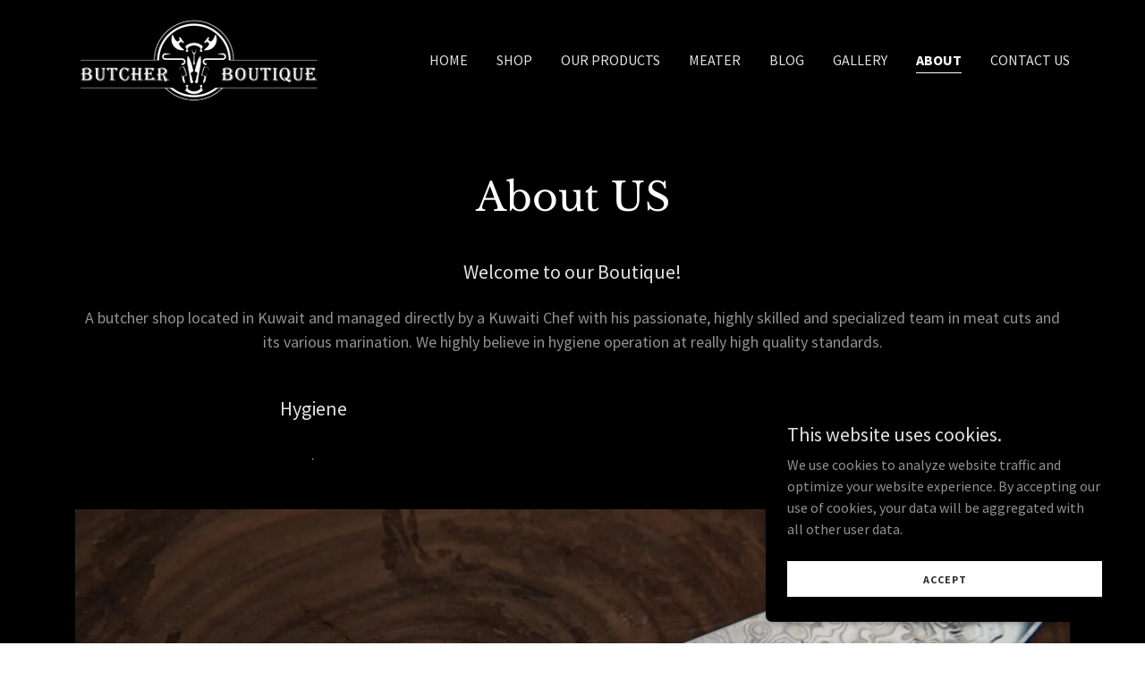

--- FILE ---
content_type: text/html;charset=utf-8
request_url: https://butcherboutique.com/about
body_size: 15796
content:
<!DOCTYPE html><html lang="en-AE"><head><link rel="icon" href="//img1.wsimg.com/isteam/ip/58b7a4b1-d667-4155-a969-8ffcde473af6/favicon/7cc0989e-b52a-44f2-9593-2b266191fb45.jpg/:/rs=w:16,h:16,m" sizes="16x16"/><link rel="icon" href="//img1.wsimg.com/isteam/ip/58b7a4b1-d667-4155-a969-8ffcde473af6/favicon/7cc0989e-b52a-44f2-9593-2b266191fb45.jpg/:/rs=w:24,h:24,m" sizes="24x24"/><link rel="icon" href="//img1.wsimg.com/isteam/ip/58b7a4b1-d667-4155-a969-8ffcde473af6/favicon/7cc0989e-b52a-44f2-9593-2b266191fb45.jpg/:/rs=w:32,h:32,m" sizes="32x32"/><link rel="icon" href="//img1.wsimg.com/isteam/ip/58b7a4b1-d667-4155-a969-8ffcde473af6/favicon/7cc0989e-b52a-44f2-9593-2b266191fb45.jpg/:/rs=w:48,h:48,m" sizes="48x48"/><link rel="icon" href="//img1.wsimg.com/isteam/ip/58b7a4b1-d667-4155-a969-8ffcde473af6/favicon/7cc0989e-b52a-44f2-9593-2b266191fb45.jpg/:/rs=w:64,h:64,m" sizes="64x64"/><meta charSet="utf-8"/><meta http-equiv="X-UA-Compatible" content="IE=edge"/><meta name="viewport" content="width=device-width, initial-scale=1"/><title>Butcher Boutique</title><meta name="author" content="Butcher Boutique"/><meta name="generator" content="Starfield Technologies; Go Daddy Website Builder 8.0.0000"/><link rel="manifest" href="/manifest.webmanifest"/><link rel="apple-touch-icon" sizes="57x57" href="//img1.wsimg.com/isteam/ip/58b7a4b1-d667-4155-a969-8ffcde473af6/BB-Logo-trans-wite%20(2).png/:/rs=w:57,h:57,m"/><link rel="apple-touch-icon" sizes="60x60" href="//img1.wsimg.com/isteam/ip/58b7a4b1-d667-4155-a969-8ffcde473af6/BB-Logo-trans-wite%20(2).png/:/rs=w:60,h:60,m"/><link rel="apple-touch-icon" sizes="72x72" href="//img1.wsimg.com/isteam/ip/58b7a4b1-d667-4155-a969-8ffcde473af6/BB-Logo-trans-wite%20(2).png/:/rs=w:72,h:72,m"/><link rel="apple-touch-icon" sizes="114x114" href="//img1.wsimg.com/isteam/ip/58b7a4b1-d667-4155-a969-8ffcde473af6/BB-Logo-trans-wite%20(2).png/:/rs=w:114,h:114,m"/><link rel="apple-touch-icon" sizes="120x120" href="//img1.wsimg.com/isteam/ip/58b7a4b1-d667-4155-a969-8ffcde473af6/BB-Logo-trans-wite%20(2).png/:/rs=w:120,h:120,m"/><link rel="apple-touch-icon" sizes="144x144" href="//img1.wsimg.com/isteam/ip/58b7a4b1-d667-4155-a969-8ffcde473af6/BB-Logo-trans-wite%20(2).png/:/rs=w:144,h:144,m"/><link rel="apple-touch-icon" sizes="152x152" href="//img1.wsimg.com/isteam/ip/58b7a4b1-d667-4155-a969-8ffcde473af6/BB-Logo-trans-wite%20(2).png/:/rs=w:152,h:152,m"/><link rel="apple-touch-icon" sizes="180x180" href="//img1.wsimg.com/isteam/ip/58b7a4b1-d667-4155-a969-8ffcde473af6/BB-Logo-trans-wite%20(2).png/:/rs=w:180,h:180,m"/><meta property="og:url" content="https://butcherboutique.com/about"/>
<meta property="og:site_name" content="Butcher Boutique"/>
<meta property="og:title" content="Welcome to
BUTCHER BOUTIQUE"/>
<meta property="og:description" content="The Fresh Maker"/>
<meta property="og:type" content="website"/>
<meta property="og:image" content="https://img1.wsimg.com/isteam/ip/58b7a4b1-d667-4155-a969-8ffcde473af6/beef2.jpg"/>
<meta property="og:locale" content="en_AE"/>
<meta name="twitter:card" content="summary"/>
<meta name="twitter:site" content="@butcherboutique"/>
<meta name="twitter:title" content="Butcher Boutique"/>
<meta name="twitter:description" content="Welcome to
BUTCHER BOUTIQUE"/>
<meta name="twitter:image" content="https://img1.wsimg.com/isteam/ip/58b7a4b1-d667-4155-a969-8ffcde473af6/beef2.jpg"/>
<meta name="twitter:image:alt" content="Butcher Boutique"/>
<meta name="p:domain_verify" content="86b04cb4e7914ef4affecc5f45cc7af0"/>
<meta name="theme-color" content="#000000"/><style data-inline-fonts>/* latin-ext */
@font-face {
  font-family: 'Libre Baskerville';
  font-style: normal;
  font-weight: 400;
  font-display: swap;
  src: url(https://img1.wsimg.com/gfonts/s/librebaskerville/v24/kmKUZrc3Hgbbcjq75U4uslyuy4kn0olVQ-LglH6T17uj8Q4iAANPjuM.woff2) format('woff2');
  unicode-range: U+0100-02BA, U+02BD-02C5, U+02C7-02CC, U+02CE-02D7, U+02DD-02FF, U+0304, U+0308, U+0329, U+1D00-1DBF, U+1E00-1E9F, U+1EF2-1EFF, U+2020, U+20A0-20AB, U+20AD-20C0, U+2113, U+2C60-2C7F, U+A720-A7FF;
}
/* latin */
@font-face {
  font-family: 'Libre Baskerville';
  font-style: normal;
  font-weight: 400;
  font-display: swap;
  src: url(https://img1.wsimg.com/gfonts/s/librebaskerville/v24/kmKUZrc3Hgbbcjq75U4uslyuy4kn0olVQ-LglH6T17uj8Q4iDgNP.woff2) format('woff2');
  unicode-range: U+0000-00FF, U+0131, U+0152-0153, U+02BB-02BC, U+02C6, U+02DA, U+02DC, U+0304, U+0308, U+0329, U+2000-206F, U+20AC, U+2122, U+2191, U+2193, U+2212, U+2215, U+FEFF, U+FFFD;
}

/* cyrillic-ext */
@font-face {
  font-family: 'Source Sans Pro';
  font-style: italic;
  font-weight: 300;
  font-display: swap;
  src: url(https://img1.wsimg.com/gfonts/s/sourcesanspro/v23/6xKwdSBYKcSV-LCoeQqfX1RYOo3qPZZMkidh18Smxg.woff2) format('woff2');
  unicode-range: U+0460-052F, U+1C80-1C8A, U+20B4, U+2DE0-2DFF, U+A640-A69F, U+FE2E-FE2F;
}
/* cyrillic */
@font-face {
  font-family: 'Source Sans Pro';
  font-style: italic;
  font-weight: 300;
  font-display: swap;
  src: url(https://img1.wsimg.com/gfonts/s/sourcesanspro/v23/6xKwdSBYKcSV-LCoeQqfX1RYOo3qPZZMkido18Smxg.woff2) format('woff2');
  unicode-range: U+0301, U+0400-045F, U+0490-0491, U+04B0-04B1, U+2116;
}
/* greek-ext */
@font-face {
  font-family: 'Source Sans Pro';
  font-style: italic;
  font-weight: 300;
  font-display: swap;
  src: url(https://img1.wsimg.com/gfonts/s/sourcesanspro/v23/6xKwdSBYKcSV-LCoeQqfX1RYOo3qPZZMkidg18Smxg.woff2) format('woff2');
  unicode-range: U+1F00-1FFF;
}
/* greek */
@font-face {
  font-family: 'Source Sans Pro';
  font-style: italic;
  font-weight: 300;
  font-display: swap;
  src: url(https://img1.wsimg.com/gfonts/s/sourcesanspro/v23/6xKwdSBYKcSV-LCoeQqfX1RYOo3qPZZMkidv18Smxg.woff2) format('woff2');
  unicode-range: U+0370-0377, U+037A-037F, U+0384-038A, U+038C, U+038E-03A1, U+03A3-03FF;
}
/* vietnamese */
@font-face {
  font-family: 'Source Sans Pro';
  font-style: italic;
  font-weight: 300;
  font-display: swap;
  src: url(https://img1.wsimg.com/gfonts/s/sourcesanspro/v23/6xKwdSBYKcSV-LCoeQqfX1RYOo3qPZZMkidj18Smxg.woff2) format('woff2');
  unicode-range: U+0102-0103, U+0110-0111, U+0128-0129, U+0168-0169, U+01A0-01A1, U+01AF-01B0, U+0300-0301, U+0303-0304, U+0308-0309, U+0323, U+0329, U+1EA0-1EF9, U+20AB;
}
/* latin-ext */
@font-face {
  font-family: 'Source Sans Pro';
  font-style: italic;
  font-weight: 300;
  font-display: swap;
  src: url(https://img1.wsimg.com/gfonts/s/sourcesanspro/v23/6xKwdSBYKcSV-LCoeQqfX1RYOo3qPZZMkidi18Smxg.woff2) format('woff2');
  unicode-range: U+0100-02BA, U+02BD-02C5, U+02C7-02CC, U+02CE-02D7, U+02DD-02FF, U+0304, U+0308, U+0329, U+1D00-1DBF, U+1E00-1E9F, U+1EF2-1EFF, U+2020, U+20A0-20AB, U+20AD-20C0, U+2113, U+2C60-2C7F, U+A720-A7FF;
}
/* latin */
@font-face {
  font-family: 'Source Sans Pro';
  font-style: italic;
  font-weight: 300;
  font-display: swap;
  src: url(https://img1.wsimg.com/gfonts/s/sourcesanspro/v23/6xKwdSBYKcSV-LCoeQqfX1RYOo3qPZZMkids18Q.woff2) format('woff2');
  unicode-range: U+0000-00FF, U+0131, U+0152-0153, U+02BB-02BC, U+02C6, U+02DA, U+02DC, U+0304, U+0308, U+0329, U+2000-206F, U+20AC, U+2122, U+2191, U+2193, U+2212, U+2215, U+FEFF, U+FFFD;
}
/* cyrillic-ext */
@font-face {
  font-family: 'Source Sans Pro';
  font-style: italic;
  font-weight: 400;
  font-display: swap;
  src: url(https://img1.wsimg.com/gfonts/s/sourcesanspro/v23/6xK1dSBYKcSV-LCoeQqfX1RYOo3qPZ7qsDJT9g.woff2) format('woff2');
  unicode-range: U+0460-052F, U+1C80-1C8A, U+20B4, U+2DE0-2DFF, U+A640-A69F, U+FE2E-FE2F;
}
/* cyrillic */
@font-face {
  font-family: 'Source Sans Pro';
  font-style: italic;
  font-weight: 400;
  font-display: swap;
  src: url(https://img1.wsimg.com/gfonts/s/sourcesanspro/v23/6xK1dSBYKcSV-LCoeQqfX1RYOo3qPZ7jsDJT9g.woff2) format('woff2');
  unicode-range: U+0301, U+0400-045F, U+0490-0491, U+04B0-04B1, U+2116;
}
/* greek-ext */
@font-face {
  font-family: 'Source Sans Pro';
  font-style: italic;
  font-weight: 400;
  font-display: swap;
  src: url(https://img1.wsimg.com/gfonts/s/sourcesanspro/v23/6xK1dSBYKcSV-LCoeQqfX1RYOo3qPZ7rsDJT9g.woff2) format('woff2');
  unicode-range: U+1F00-1FFF;
}
/* greek */
@font-face {
  font-family: 'Source Sans Pro';
  font-style: italic;
  font-weight: 400;
  font-display: swap;
  src: url(https://img1.wsimg.com/gfonts/s/sourcesanspro/v23/6xK1dSBYKcSV-LCoeQqfX1RYOo3qPZ7ksDJT9g.woff2) format('woff2');
  unicode-range: U+0370-0377, U+037A-037F, U+0384-038A, U+038C, U+038E-03A1, U+03A3-03FF;
}
/* vietnamese */
@font-face {
  font-family: 'Source Sans Pro';
  font-style: italic;
  font-weight: 400;
  font-display: swap;
  src: url(https://img1.wsimg.com/gfonts/s/sourcesanspro/v23/6xK1dSBYKcSV-LCoeQqfX1RYOo3qPZ7osDJT9g.woff2) format('woff2');
  unicode-range: U+0102-0103, U+0110-0111, U+0128-0129, U+0168-0169, U+01A0-01A1, U+01AF-01B0, U+0300-0301, U+0303-0304, U+0308-0309, U+0323, U+0329, U+1EA0-1EF9, U+20AB;
}
/* latin-ext */
@font-face {
  font-family: 'Source Sans Pro';
  font-style: italic;
  font-weight: 400;
  font-display: swap;
  src: url(https://img1.wsimg.com/gfonts/s/sourcesanspro/v23/6xK1dSBYKcSV-LCoeQqfX1RYOo3qPZ7psDJT9g.woff2) format('woff2');
  unicode-range: U+0100-02BA, U+02BD-02C5, U+02C7-02CC, U+02CE-02D7, U+02DD-02FF, U+0304, U+0308, U+0329, U+1D00-1DBF, U+1E00-1E9F, U+1EF2-1EFF, U+2020, U+20A0-20AB, U+20AD-20C0, U+2113, U+2C60-2C7F, U+A720-A7FF;
}
/* latin */
@font-face {
  font-family: 'Source Sans Pro';
  font-style: italic;
  font-weight: 400;
  font-display: swap;
  src: url(https://img1.wsimg.com/gfonts/s/sourcesanspro/v23/6xK1dSBYKcSV-LCoeQqfX1RYOo3qPZ7nsDI.woff2) format('woff2');
  unicode-range: U+0000-00FF, U+0131, U+0152-0153, U+02BB-02BC, U+02C6, U+02DA, U+02DC, U+0304, U+0308, U+0329, U+2000-206F, U+20AC, U+2122, U+2191, U+2193, U+2212, U+2215, U+FEFF, U+FFFD;
}
/* cyrillic-ext */
@font-face {
  font-family: 'Source Sans Pro';
  font-style: italic;
  font-weight: 700;
  font-display: swap;
  src: url(https://img1.wsimg.com/gfonts/s/sourcesanspro/v23/6xKwdSBYKcSV-LCoeQqfX1RYOo3qPZZclSdh18Smxg.woff2) format('woff2');
  unicode-range: U+0460-052F, U+1C80-1C8A, U+20B4, U+2DE0-2DFF, U+A640-A69F, U+FE2E-FE2F;
}
/* cyrillic */
@font-face {
  font-family: 'Source Sans Pro';
  font-style: italic;
  font-weight: 700;
  font-display: swap;
  src: url(https://img1.wsimg.com/gfonts/s/sourcesanspro/v23/6xKwdSBYKcSV-LCoeQqfX1RYOo3qPZZclSdo18Smxg.woff2) format('woff2');
  unicode-range: U+0301, U+0400-045F, U+0490-0491, U+04B0-04B1, U+2116;
}
/* greek-ext */
@font-face {
  font-family: 'Source Sans Pro';
  font-style: italic;
  font-weight: 700;
  font-display: swap;
  src: url(https://img1.wsimg.com/gfonts/s/sourcesanspro/v23/6xKwdSBYKcSV-LCoeQqfX1RYOo3qPZZclSdg18Smxg.woff2) format('woff2');
  unicode-range: U+1F00-1FFF;
}
/* greek */
@font-face {
  font-family: 'Source Sans Pro';
  font-style: italic;
  font-weight: 700;
  font-display: swap;
  src: url(https://img1.wsimg.com/gfonts/s/sourcesanspro/v23/6xKwdSBYKcSV-LCoeQqfX1RYOo3qPZZclSdv18Smxg.woff2) format('woff2');
  unicode-range: U+0370-0377, U+037A-037F, U+0384-038A, U+038C, U+038E-03A1, U+03A3-03FF;
}
/* vietnamese */
@font-face {
  font-family: 'Source Sans Pro';
  font-style: italic;
  font-weight: 700;
  font-display: swap;
  src: url(https://img1.wsimg.com/gfonts/s/sourcesanspro/v23/6xKwdSBYKcSV-LCoeQqfX1RYOo3qPZZclSdj18Smxg.woff2) format('woff2');
  unicode-range: U+0102-0103, U+0110-0111, U+0128-0129, U+0168-0169, U+01A0-01A1, U+01AF-01B0, U+0300-0301, U+0303-0304, U+0308-0309, U+0323, U+0329, U+1EA0-1EF9, U+20AB;
}
/* latin-ext */
@font-face {
  font-family: 'Source Sans Pro';
  font-style: italic;
  font-weight: 700;
  font-display: swap;
  src: url(https://img1.wsimg.com/gfonts/s/sourcesanspro/v23/6xKwdSBYKcSV-LCoeQqfX1RYOo3qPZZclSdi18Smxg.woff2) format('woff2');
  unicode-range: U+0100-02BA, U+02BD-02C5, U+02C7-02CC, U+02CE-02D7, U+02DD-02FF, U+0304, U+0308, U+0329, U+1D00-1DBF, U+1E00-1E9F, U+1EF2-1EFF, U+2020, U+20A0-20AB, U+20AD-20C0, U+2113, U+2C60-2C7F, U+A720-A7FF;
}
/* latin */
@font-face {
  font-family: 'Source Sans Pro';
  font-style: italic;
  font-weight: 700;
  font-display: swap;
  src: url(https://img1.wsimg.com/gfonts/s/sourcesanspro/v23/6xKwdSBYKcSV-LCoeQqfX1RYOo3qPZZclSds18Q.woff2) format('woff2');
  unicode-range: U+0000-00FF, U+0131, U+0152-0153, U+02BB-02BC, U+02C6, U+02DA, U+02DC, U+0304, U+0308, U+0329, U+2000-206F, U+20AC, U+2122, U+2191, U+2193, U+2212, U+2215, U+FEFF, U+FFFD;
}
/* cyrillic-ext */
@font-face {
  font-family: 'Source Sans Pro';
  font-style: normal;
  font-weight: 300;
  font-display: swap;
  src: url(https://img1.wsimg.com/gfonts/s/sourcesanspro/v23/6xKydSBYKcSV-LCoeQqfX1RYOo3ik4zwmhduz8A.woff2) format('woff2');
  unicode-range: U+0460-052F, U+1C80-1C8A, U+20B4, U+2DE0-2DFF, U+A640-A69F, U+FE2E-FE2F;
}
/* cyrillic */
@font-face {
  font-family: 'Source Sans Pro';
  font-style: normal;
  font-weight: 300;
  font-display: swap;
  src: url(https://img1.wsimg.com/gfonts/s/sourcesanspro/v23/6xKydSBYKcSV-LCoeQqfX1RYOo3ik4zwkxduz8A.woff2) format('woff2');
  unicode-range: U+0301, U+0400-045F, U+0490-0491, U+04B0-04B1, U+2116;
}
/* greek-ext */
@font-face {
  font-family: 'Source Sans Pro';
  font-style: normal;
  font-weight: 300;
  font-display: swap;
  src: url(https://img1.wsimg.com/gfonts/s/sourcesanspro/v23/6xKydSBYKcSV-LCoeQqfX1RYOo3ik4zwmxduz8A.woff2) format('woff2');
  unicode-range: U+1F00-1FFF;
}
/* greek */
@font-face {
  font-family: 'Source Sans Pro';
  font-style: normal;
  font-weight: 300;
  font-display: swap;
  src: url(https://img1.wsimg.com/gfonts/s/sourcesanspro/v23/6xKydSBYKcSV-LCoeQqfX1RYOo3ik4zwlBduz8A.woff2) format('woff2');
  unicode-range: U+0370-0377, U+037A-037F, U+0384-038A, U+038C, U+038E-03A1, U+03A3-03FF;
}
/* vietnamese */
@font-face {
  font-family: 'Source Sans Pro';
  font-style: normal;
  font-weight: 300;
  font-display: swap;
  src: url(https://img1.wsimg.com/gfonts/s/sourcesanspro/v23/6xKydSBYKcSV-LCoeQqfX1RYOo3ik4zwmBduz8A.woff2) format('woff2');
  unicode-range: U+0102-0103, U+0110-0111, U+0128-0129, U+0168-0169, U+01A0-01A1, U+01AF-01B0, U+0300-0301, U+0303-0304, U+0308-0309, U+0323, U+0329, U+1EA0-1EF9, U+20AB;
}
/* latin-ext */
@font-face {
  font-family: 'Source Sans Pro';
  font-style: normal;
  font-weight: 300;
  font-display: swap;
  src: url(https://img1.wsimg.com/gfonts/s/sourcesanspro/v23/6xKydSBYKcSV-LCoeQqfX1RYOo3ik4zwmRduz8A.woff2) format('woff2');
  unicode-range: U+0100-02BA, U+02BD-02C5, U+02C7-02CC, U+02CE-02D7, U+02DD-02FF, U+0304, U+0308, U+0329, U+1D00-1DBF, U+1E00-1E9F, U+1EF2-1EFF, U+2020, U+20A0-20AB, U+20AD-20C0, U+2113, U+2C60-2C7F, U+A720-A7FF;
}
/* latin */
@font-face {
  font-family: 'Source Sans Pro';
  font-style: normal;
  font-weight: 300;
  font-display: swap;
  src: url(https://img1.wsimg.com/gfonts/s/sourcesanspro/v23/6xKydSBYKcSV-LCoeQqfX1RYOo3ik4zwlxdu.woff2) format('woff2');
  unicode-range: U+0000-00FF, U+0131, U+0152-0153, U+02BB-02BC, U+02C6, U+02DA, U+02DC, U+0304, U+0308, U+0329, U+2000-206F, U+20AC, U+2122, U+2191, U+2193, U+2212, U+2215, U+FEFF, U+FFFD;
}
/* cyrillic-ext */
@font-face {
  font-family: 'Source Sans Pro';
  font-style: normal;
  font-weight: 400;
  font-display: swap;
  src: url(https://img1.wsimg.com/gfonts/s/sourcesanspro/v23/6xK3dSBYKcSV-LCoeQqfX1RYOo3qNa7lqDY.woff2) format('woff2');
  unicode-range: U+0460-052F, U+1C80-1C8A, U+20B4, U+2DE0-2DFF, U+A640-A69F, U+FE2E-FE2F;
}
/* cyrillic */
@font-face {
  font-family: 'Source Sans Pro';
  font-style: normal;
  font-weight: 400;
  font-display: swap;
  src: url(https://img1.wsimg.com/gfonts/s/sourcesanspro/v23/6xK3dSBYKcSV-LCoeQqfX1RYOo3qPK7lqDY.woff2) format('woff2');
  unicode-range: U+0301, U+0400-045F, U+0490-0491, U+04B0-04B1, U+2116;
}
/* greek-ext */
@font-face {
  font-family: 'Source Sans Pro';
  font-style: normal;
  font-weight: 400;
  font-display: swap;
  src: url(https://img1.wsimg.com/gfonts/s/sourcesanspro/v23/6xK3dSBYKcSV-LCoeQqfX1RYOo3qNK7lqDY.woff2) format('woff2');
  unicode-range: U+1F00-1FFF;
}
/* greek */
@font-face {
  font-family: 'Source Sans Pro';
  font-style: normal;
  font-weight: 400;
  font-display: swap;
  src: url(https://img1.wsimg.com/gfonts/s/sourcesanspro/v23/6xK3dSBYKcSV-LCoeQqfX1RYOo3qO67lqDY.woff2) format('woff2');
  unicode-range: U+0370-0377, U+037A-037F, U+0384-038A, U+038C, U+038E-03A1, U+03A3-03FF;
}
/* vietnamese */
@font-face {
  font-family: 'Source Sans Pro';
  font-style: normal;
  font-weight: 400;
  font-display: swap;
  src: url(https://img1.wsimg.com/gfonts/s/sourcesanspro/v23/6xK3dSBYKcSV-LCoeQqfX1RYOo3qN67lqDY.woff2) format('woff2');
  unicode-range: U+0102-0103, U+0110-0111, U+0128-0129, U+0168-0169, U+01A0-01A1, U+01AF-01B0, U+0300-0301, U+0303-0304, U+0308-0309, U+0323, U+0329, U+1EA0-1EF9, U+20AB;
}
/* latin-ext */
@font-face {
  font-family: 'Source Sans Pro';
  font-style: normal;
  font-weight: 400;
  font-display: swap;
  src: url(https://img1.wsimg.com/gfonts/s/sourcesanspro/v23/6xK3dSBYKcSV-LCoeQqfX1RYOo3qNq7lqDY.woff2) format('woff2');
  unicode-range: U+0100-02BA, U+02BD-02C5, U+02C7-02CC, U+02CE-02D7, U+02DD-02FF, U+0304, U+0308, U+0329, U+1D00-1DBF, U+1E00-1E9F, U+1EF2-1EFF, U+2020, U+20A0-20AB, U+20AD-20C0, U+2113, U+2C60-2C7F, U+A720-A7FF;
}
/* latin */
@font-face {
  font-family: 'Source Sans Pro';
  font-style: normal;
  font-weight: 400;
  font-display: swap;
  src: url(https://img1.wsimg.com/gfonts/s/sourcesanspro/v23/6xK3dSBYKcSV-LCoeQqfX1RYOo3qOK7l.woff2) format('woff2');
  unicode-range: U+0000-00FF, U+0131, U+0152-0153, U+02BB-02BC, U+02C6, U+02DA, U+02DC, U+0304, U+0308, U+0329, U+2000-206F, U+20AC, U+2122, U+2191, U+2193, U+2212, U+2215, U+FEFF, U+FFFD;
}
/* cyrillic-ext */
@font-face {
  font-family: 'Source Sans Pro';
  font-style: normal;
  font-weight: 700;
  font-display: swap;
  src: url(https://img1.wsimg.com/gfonts/s/sourcesanspro/v23/6xKydSBYKcSV-LCoeQqfX1RYOo3ig4vwmhduz8A.woff2) format('woff2');
  unicode-range: U+0460-052F, U+1C80-1C8A, U+20B4, U+2DE0-2DFF, U+A640-A69F, U+FE2E-FE2F;
}
/* cyrillic */
@font-face {
  font-family: 'Source Sans Pro';
  font-style: normal;
  font-weight: 700;
  font-display: swap;
  src: url(https://img1.wsimg.com/gfonts/s/sourcesanspro/v23/6xKydSBYKcSV-LCoeQqfX1RYOo3ig4vwkxduz8A.woff2) format('woff2');
  unicode-range: U+0301, U+0400-045F, U+0490-0491, U+04B0-04B1, U+2116;
}
/* greek-ext */
@font-face {
  font-family: 'Source Sans Pro';
  font-style: normal;
  font-weight: 700;
  font-display: swap;
  src: url(https://img1.wsimg.com/gfonts/s/sourcesanspro/v23/6xKydSBYKcSV-LCoeQqfX1RYOo3ig4vwmxduz8A.woff2) format('woff2');
  unicode-range: U+1F00-1FFF;
}
/* greek */
@font-face {
  font-family: 'Source Sans Pro';
  font-style: normal;
  font-weight: 700;
  font-display: swap;
  src: url(https://img1.wsimg.com/gfonts/s/sourcesanspro/v23/6xKydSBYKcSV-LCoeQqfX1RYOo3ig4vwlBduz8A.woff2) format('woff2');
  unicode-range: U+0370-0377, U+037A-037F, U+0384-038A, U+038C, U+038E-03A1, U+03A3-03FF;
}
/* vietnamese */
@font-face {
  font-family: 'Source Sans Pro';
  font-style: normal;
  font-weight: 700;
  font-display: swap;
  src: url(https://img1.wsimg.com/gfonts/s/sourcesanspro/v23/6xKydSBYKcSV-LCoeQqfX1RYOo3ig4vwmBduz8A.woff2) format('woff2');
  unicode-range: U+0102-0103, U+0110-0111, U+0128-0129, U+0168-0169, U+01A0-01A1, U+01AF-01B0, U+0300-0301, U+0303-0304, U+0308-0309, U+0323, U+0329, U+1EA0-1EF9, U+20AB;
}
/* latin-ext */
@font-face {
  font-family: 'Source Sans Pro';
  font-style: normal;
  font-weight: 700;
  font-display: swap;
  src: url(https://img1.wsimg.com/gfonts/s/sourcesanspro/v23/6xKydSBYKcSV-LCoeQqfX1RYOo3ig4vwmRduz8A.woff2) format('woff2');
  unicode-range: U+0100-02BA, U+02BD-02C5, U+02C7-02CC, U+02CE-02D7, U+02DD-02FF, U+0304, U+0308, U+0329, U+1D00-1DBF, U+1E00-1E9F, U+1EF2-1EFF, U+2020, U+20A0-20AB, U+20AD-20C0, U+2113, U+2C60-2C7F, U+A720-A7FF;
}
/* latin */
@font-face {
  font-family: 'Source Sans Pro';
  font-style: normal;
  font-weight: 700;
  font-display: swap;
  src: url(https://img1.wsimg.com/gfonts/s/sourcesanspro/v23/6xKydSBYKcSV-LCoeQqfX1RYOo3ig4vwlxdu.woff2) format('woff2');
  unicode-range: U+0000-00FF, U+0131, U+0152-0153, U+02BB-02BC, U+02C6, U+02DA, U+02DC, U+0304, U+0308, U+0329, U+2000-206F, U+20AC, U+2122, U+2191, U+2193, U+2212, U+2215, U+FEFF, U+FFFD;
}
</style><style>.x{-ms-text-size-adjust:100%;-webkit-text-size-adjust:100%;-webkit-tap-highlight-color:rgba(0,0,0,0);margin:0;box-sizing:border-box}.x *,.x :after,.x :before{box-sizing:inherit}.x-el a[href^="mailto:"]:not(.x-el),.x-el a[href^="tel:"]:not(.x-el){color:inherit;font-size:inherit;text-decoration:inherit}.x-el-article,.x-el-aside,.x-el-details,.x-el-figcaption,.x-el-figure,.x-el-footer,.x-el-header,.x-el-hgroup,.x-el-main,.x-el-menu,.x-el-nav,.x-el-section,.x-el-summary{display:block}.x-el-audio,.x-el-canvas,.x-el-progress,.x-el-video{display:inline-block;vertical-align:baseline}.x-el-audio:not([controls]){display:none;height:0}.x-el-template{display:none}.x-el-a{background-color:transparent;color:inherit}.x-el-a:active,.x-el-a:hover{outline:0}.x-el-abbr[title]{border-bottom:1px dotted}.x-el-b,.x-el-strong{font-weight:700}.x-el-dfn{font-style:italic}.x-el-mark{background:#ff0;color:#000}.x-el-small{font-size:80%}.x-el-sub,.x-el-sup{font-size:75%;line-height:0;position:relative;vertical-align:baseline}.x-el-sup{top:-.5em}.x-el-sub{bottom:-.25em}.x-el-img{vertical-align:middle;border:0}.x-el-svg:not(:root){overflow:hidden}.x-el-figure{margin:0}.x-el-hr{box-sizing:content-box;height:0}.x-el-pre{overflow:auto}.x-el-code,.x-el-kbd,.x-el-pre,.x-el-samp{font-family:monospace,monospace;font-size:1em}.x-el-button,.x-el-input,.x-el-optgroup,.x-el-select,.x-el-textarea{color:inherit;font:inherit;margin:0}.x-el-button{overflow:visible}.x-el-button,.x-el-select{text-transform:none}.x-el-button,.x-el-input[type=button],.x-el-input[type=reset],.x-el-input[type=submit]{-webkit-appearance:button;cursor:pointer}.x-el-button[disabled],.x-el-input[disabled]{cursor:default}.x-el-button::-moz-focus-inner,.x-el-input::-moz-focus-inner{border:0;padding:0}.x-el-input{line-height:normal}.x-el-input[type=checkbox],.x-el-input[type=radio]{box-sizing:border-box;padding:0}.x-el-input[type=number]::-webkit-inner-spin-button,.x-el-input[type=number]::-webkit-outer-spin-button{height:auto}.x-el-input[type=search]{-webkit-appearance:textfield;box-sizing:content-box}.x-el-input[type=search]::-webkit-search-cancel-button,.x-el-input[type=search]::-webkit-search-decoration{-webkit-appearance:none}.x-el-textarea{border:0}.x-el-fieldset{border:1px solid silver;margin:0 2px;padding:.35em .625em .75em}.x-el-legend{border:0;padding:0}.x-el-textarea{overflow:auto}.x-el-optgroup{font-weight:700}.x-el-table{border-collapse:collapse;border-spacing:0}.x-el-td,.x-el-th{padding:0}.x{-webkit-font-smoothing:antialiased}.x-el-hr{border:0}.x-el-fieldset,.x-el-input,.x-el-select,.x-el-textarea{margin-top:0;margin-bottom:0}.x-el-fieldset,.x-el-input[type=email],.x-el-input[type=text],.x-el-textarea{width:100%}.x-el-label{vertical-align:middle}.x-el-input{border-style:none;padding:.5em;vertical-align:middle}.x-el-select:not([multiple]){vertical-align:middle}.x-el-textarea{line-height:1.75;padding:.5em}.x-el.d-none{display:none!important}.sideline-footer{margin-top:auto}.disable-scroll{touch-action:none;overflow:hidden;position:fixed}@-webkit-keyframes loaderscale{0%{transform:scale(1);opacity:1}45%{transform:scale(.1);opacity:.7}80%{transform:scale(1);opacity:1}}@keyframes loaderscale{0%{transform:scale(1);opacity:1}45%{transform:scale(.1);opacity:.7}80%{transform:scale(1);opacity:1}}.x-loader svg{display:inline-block}.x-loader svg:first-child{-webkit-animation:loaderscale .75s cubic-bezier(.2,.68,.18,1.08) -.24s infinite;animation:loaderscale .75s cubic-bezier(.2,.68,.18,1.08) -.24s infinite}.x-loader svg:nth-child(2){-webkit-animation:loaderscale .75s cubic-bezier(.2,.68,.18,1.08) -.12s infinite;animation:loaderscale .75s cubic-bezier(.2,.68,.18,1.08) -.12s infinite}.x-loader svg:nth-child(3){-webkit-animation:loaderscale .75s cubic-bezier(.2,.68,.18,1.08) 0s infinite;animation:loaderscale .75s cubic-bezier(.2,.68,.18,1.08) 0s infinite}.x-icon>svg{transition:transform .33s ease-in-out}.x-icon>svg.rotate-90{transform:rotate(-90deg)}.x-icon>svg.rotate90{transform:rotate(90deg)}.x-icon>svg.rotate-180{transform:rotate(-180deg)}.x-icon>svg.rotate180{transform:rotate(180deg)}.x-rt:after{content:"";clear:both}.x-rt ol,.x-rt ul{text-align:left}.x-rt p{margin:0}.x-rt br{clear:both}.mte-inline-block{display:inline-block}@media only screen and (min-device-width:1025px){:root select,_::-webkit-full-page-media,_:future{font-family:sans-serif!important}}

</style>
<style>/*
Copyright (c) 2012, Pablo Impallari (www.impallari.com|impallari@gmail.com), Copyright (c) 2012, Rodrigo Fuenzalida (www.rfuenzalida.com|hello@rfuenzalida.com), with Reserved Font Name Libre Baskerville.

This Font Software is licensed under the SIL Open Font License, Version 1.1.
This license is copied below, and is also available with a FAQ at: http://scripts.sil.org/OFL

—————————————————————————————-
SIL OPEN FONT LICENSE Version 1.1 - 26 February 2007
—————————————————————————————-
*/

/*
Copyright 2010, 2012, 2014 Adobe Systems Incorporated (http://www.adobe.com/), with Reserved Font Name Source.

This Font Software is licensed under the SIL Open Font License, Version 1.1.
This license is copied below, and is also available with a FAQ at: http://scripts.sil.org/OFL

—————————————————————————————-
SIL OPEN FONT LICENSE Version 1.1 - 26 February 2007
—————————————————————————————-
*/
</style>
<style data-glamor="cxs-default-sheet">.x .c1-1{letter-spacing:normal}.x .c1-2{text-transform:none}.x .c1-3{background-color:rgb(255, 255, 255)}.x .c1-4{width:100%}.x .c1-5 > div{position:relative}.x .c1-6 > div{overflow:hidden}.x .c1-7 > div{margin-top:auto}.x .c1-8 > div{margin-right:auto}.x .c1-9 > div{margin-bottom:auto}.x .c1-a > div{margin-left:auto}.x .c1-b{font-family:'Source Sans Pro', arial, sans-serif}.x .c1-c{font-size:16px}.x .c1-h{background-color:rgb(0, 0, 0)}.x .c1-i{padding-top:56px}.x .c1-j{padding-bottom:56px}.x .c1-k{padding:0px !important}.x .c1-n{position:relative}.x .c1-o{overflow:visible}.x .c1-p .sticky-animate{background-color:rgba(0, 0, 0, 0.9)}.x .c1-q{padding-top:8px}.x .c1-r{padding-bottom:8px}.x .c1-s{z-index:auto}.x .c1-v{margin-left:auto}.x .c1-w{margin-right:auto}.x .c1-x{padding-left:24px}.x .c1-y{padding-right:24px}.x .c1-z{max-width:100%}.x .c1-10{padding-top:0px !important}.x .c1-11{padding-bottom:0px !important}.x .c1-16{display:flex}.x .c1-17{box-sizing:border-box}.x .c1-18{flex-direction:row}.x .c1-19{flex-wrap:nowrap}.x .c1-1a{margin-top:0}.x .c1-1b{margin-right:-12px}.x .c1-1c{margin-bottom:0}.x .c1-1d{margin-left:-12px}.x .c1-1e{align-items:center}.x .c1-1k{flex-grow:0}.x .c1-1l{flex-shrink:1}.x .c1-1m{flex-basis:15%}.x .c1-1n{padding-top:0}.x .c1-1o{padding-right:0}.x .c1-1p{padding-bottom:0}.x .c1-1q{padding-left:12px}.x .c1-1v{letter-spacing:inherit}.x .c1-1w{text-transform:inherit}.x .c1-1x{text-decoration:none}.x .c1-1y{word-wrap:break-word}.x .c1-1z{overflow-wrap:break-word}.x .c1-20{cursor:pointer}.x .c1-21{justify-content:flex-start}.x .c1-22{border-top:0px}.x .c1-23{border-right:0px}.x .c1-24{border-bottom:0px}.x .c1-25{border-left:0px}.x .c1-26{color:rgb(226, 226, 226)}.x .c1-27{margin-left:0}.x .c1-28{font-weight:inherit}.x .c1-29:hover{color:rgb(255, 255, 255)}.x .c1-2a:active{color:rgb(255, 255, 255)}.x .c1-2b{color:inherit}.x .c1-2c{display:inline-block}.x .c1-2d{vertical-align:top}.x .c1-2e{padding-top:6px}.x .c1-2f{padding-right:6px}.x .c1-2g{padding-bottom:6px}.x .c1-2h{padding-left:6px}.x .c1-2i{flex-grow:1}.x .c1-2j{flex-basis:70%}.x .c1-2k{padding-right:12px}.x .c1-2l{text-align:center}.x .c1-2m{font-family:'Libre Baskerville', Georgia, serif}.x .c1-2n{max-width:calc(100% - 0.1px)}.x .c1-2s{display:inline}.x .c1-2t{width:auto}.x .c1-2u{color:rgb(255, 255, 255)}.x .c1-2v:hover{color:rgb(198, 198, 198)}.x .c1-2w{padding-left:0px}.x .c1-2x{[object -object]:0px}.x .c1-2y{vertical-align:middle}.x .c1-2z{aspect-ratio:2.6945701357466065 / 1}.x .c1-30{object-fit:contain}.x .c1-31{height:80px}.x .c1-32{background-color:transparent}.x .c1-33{transition:max-height .5s}.x .c1-34{border-radius:0px}.x .c1-3m{justify-content:flex-end}.x .c1-3n{display:none}.x .c1-3p{flex-shrink:0}.x .c1-3q{flex-basis:auto}.x .c1-3r{max-width:33%}.x .c1-3s{text-align:left}.x .c1-3t{max-width:none}.x .c1-3u{line-height:24px}.x .c1-3v{margin-right:0}.x .c1-3w{-webkit-margin-before:0}.x .c1-3x{-webkit-margin-after:0}.x .c1-3y{-webkit-padding-start:0}.x .c1-3z{color:rgb(145, 145, 145)}.x .c1-40{margin-bottom:none}.x .c1-41{list-style:none}.x .c1-42{padding-left:32px}.x .c1-43{white-space:nowrap}.x .c1-44{visibility:hidden}.x .c1-45:first-child{margin-left:0}.x .c1-46:first-child{padding-left:0}.x .c1-47{text-transform:uppercase}.x .c1-48{display:block}.x .c1-49{margin-left:-6px}.x .c1-4a{margin-right:-6px}.x .c1-4b{margin-top:-6px}.x .c1-4c{margin-bottom:-6px}.x .c1-4d{font-weight:400}.x .c1-4e{border-bottom-style:solid}.x .c1-4f{padding-bottom:2px}.x .c1-4g{margin-bottom:-3px}.x .c1-4h{border-top-width:1px}.x .c1-4i{border-right-width:1px}.x .c1-4j{border-bottom-width:1px}.x .c1-4k{border-left-width:1px}.x .c1-4l{font-weight:700}.x .c1-4m{transition:transform .33s ease-in-out}.x .c1-4n{transform:rotate(0deg)}.x .c1-4o{border-radius:4px}.x .c1-4p{box-shadow:0 3px 6px 3px rgba(0,0,0,0.24)}.x .c1-4q{padding-top:16px}.x .c1-4r{padding-bottom:16px}.x .c1-4s{padding-left:16px}.x .c1-4t{padding-right:16px}.x .c1-4u{position:absolute}.x .c1-4v{right:0px}.x .c1-4w{top:32px}.x .c1-4x{max-height:45vh}.x .c1-4y{overflow-y:auto}.x .c1-4z{z-index:1003}.x .c1-52:last-child{margin-bottom:0}.x .c1-53{margin-top:8px}.x .c1-54{margin-bottom:8px}.x .c1-55{line-height:1.5}.x .c1-56{background-color:rgb(22, 22, 22)}.x .c1-57{position:fixed}.x .c1-58{top:0px}.x .c1-59{height:100%}.x .c1-5a{z-index:10002}.x .c1-5b{-webkit-overflow-scrolling:touch}.x .c1-5c{transform:translateX(-150vw)}.x .c1-5d{overscroll-behavior:contain}.x .c1-5e{box-shadow:0 2px 6px 0px rgba(0,0,0,0.2)}.x .c1-5f{transition:transform .3s ease-in-out}.x .c1-5g{overflow:hidden}.x .c1-5h{flex-direction:column}.x .c1-5i{color:rgb(247, 247, 247)}.x .c1-5j{line-height:1.3em}.x .c1-5k{font-style:normal}.x .c1-5l{top:15px}.x .c1-5m{right:15px}.x .c1-5n{font-size:28px}.x .c1-5o:hover{color:rgb(99, 99, 99)}.x .c1-5t{overflow-x:hidden}.x .c1-5u{overscroll-behavior:none}.x .c1-5v{color:rgb(164, 164, 164)}.x .c1-5w{border-color:rgba(76, 76, 76, 0.5)}.x .c1-5x{border-bottom-width:1px}.x .c1-5y:last-child{border-bottom:0}.x .c1-5z{min-width:200px}.x .c1-60{justify-content:space-between}.x .c1-61{font-size:22px}.x .c1-62:hover{color:rgb(191, 191, 191)}.x .c1-63:active{color:rgb(127, 128, 128)}.x .c1-69{line-height:1.4}.x .c1-6a{margin-bottom:40px}.x .c1-6b{font-size:32px}.x .c1-6h{font-size:unset}.x .c1-6i{font-family:unset}.x .c1-6j{letter-spacing:unset}.x .c1-6k{text-transform:unset}.x .c1-6l{flex-wrap:wrap}.x .c1-6m{margin-bottom:-24px}.x .c1-6n{justify-content:center}.x .c1-6p{flex-basis:100%}.x .c1-6r > *{max-width:100%}.x .c1-6s > :nth-child(n){margin-bottom:24px}.x .c1-6t  > :last-child{margin-bottom:0 !important}.x .c1-6w{line-height:1.25}.x .c1-6x > p > ol{text-align:left}.x .c1-6y > p > ol{display:block}.x .c1-6z > p > ol{padding-left:1.3em}.x .c1-70 > p > ol{margin-left:16px}.x .c1-71 > p > ol{margin-right:16px}.x .c1-72 > p > ol{margin-top:auto}.x .c1-73 > p > ol{margin-bottom:auto}.x .c1-74 > p > ul{text-align:left}.x .c1-75 > p > ul{display:block}.x .c1-76 > p > ul{padding-left:1.3em}.x .c1-77 > p > ul{margin-left:16px}.x .c1-78 > p > ul{margin-right:16px}.x .c1-79 > p > ul{margin-top:auto}.x .c1-7a > p > ul{margin-bottom:auto}.x .c1-7b > ul{text-align:left}.x .c1-7c > ul{display:block}.x .c1-7d > ul{padding-left:1.3em}.x .c1-7e > ul{margin-left:16px}.x .c1-7f > ul{margin-right:16px}.x .c1-7g > ul{margin-top:auto}.x .c1-7h > ul{margin-bottom:auto}.x .c1-7i > ol{text-align:left}.x .c1-7j > ol{display:block}.x .c1-7k > ol{padding-left:1.3em}.x .c1-7l > ol{margin-left:16px}.x .c1-7m > ol{margin-right:16px}.x .c1-7n > ol{margin-top:auto}.x .c1-7o > ol{margin-bottom:auto}.x .c1-7p{font-size:inherit !important}.x .c1-7q{line-height:inherit}.x .c1-7r{font-style:italic}.x .c1-7s{text-decoration:line-through}.x .c1-7t{text-decoration:underline}.x .c1-7u{font-size:18px}.x .c1-81{order:-1}.x .c1-82{z-index:1}.x .c1-83{border-width:0 !important}.x .c1-84{aspect-ratio:2 / 1}.x .c1-86{aspect-ratio:auto}.x .c1-87{padding-left:none}.x .c1-88{padding-right:none}.x .c1-89{padding-top:none}.x .c1-8a{margin-bottom:24px}.x .c1-8b{color:rgb(150, 150, 150)}.x .c1-8c{font-size:14px}.x .c1-8h{margin-top:24px}.x .c1-8i{list-style-type:none}.x .c1-8k{padding-left:8px}.x .c1-8l{padding-right:8px}.x .c1-8o{border-color:rgb(27, 27, 27)}.x .c1-8p{border-style:solid}.x .c1-8q{width:50px}.x .c1-8r{padding-top:40px}.x .c1-8s{right:24px}.x .c1-8t{bottom:24px}.x .c1-8u{z-index:9999}.x .c1-8v{width:65px}.x .c1-8w{height:65px}.x .c1-8y{border-radius:50%}.x .c1-8z{box-shadow:0px 3px 18px rgba(0, 0, 0, 0.25)}.x .c1-90{transform:translateZ(0)}.x .c1-91{color:rgb(198, 198, 198)}.x .c1-92{right:0px}.x .c1-93{z-index:10000}.x .c1-94{height:auto}.x .c1-95{transition:all 1s ease-in}.x .c1-96{box-shadow:0 2px 6px 0px rgba(0,0,0,0.3)}.x .c1-97{contain:content}.x .c1-98{bottom:-500px}.x .c1-99{padding-top:24px}.x .c1-9a{padding-bottom:24px}.x .c1-9i{max-height:300px}.x .c1-9k{letter-spacing:1px}.x .c1-9l{margin-bottom:4px}.x .c1-9m{word-break:break-word}.x .c1-9n{flex-basis:50%}.x .c1-9o{border-style:none}.x .c1-9p{padding-top:4px}.x .c1-9q{padding-bottom:4px}.x .c1-9r{min-height:40px}.x .c1-9s{color:rgb(48, 48, 48)}.x .c1-9t{text-shadow:none}.x .c1-9u{font-size:12px}.x .c1-9v:nth-child(2){margin-left:24px}.x .c1-9w:hover{background-color:rgb(255, 255, 255)}</style>
<style data-glamor="cxs-xs-sheet">@media (max-width: 767px){.x .c1-l{padding-top:40px}}@media (max-width: 767px){.x .c1-m{padding-bottom:40px}}@media (max-width: 767px){.x .c1-2o{width:100%}}@media (max-width: 767px){.x .c1-2p{display:flex}}@media (max-width: 767px){.x .c1-2q{justify-content:center}}@media (max-width: 767px){.x .c1-35{height:102px}}@media (max-width: 767px){.x .c1-36{max-width:224px}}@media (max-width: 767px){.x .c1-37{display:block}}@media (max-width: 767px){.x .c1-38{max-height:80px}}@media (max-width: 767px){.x .c1-39{margin-top:0}}@media (max-width: 767px){.x .c1-3a{margin-right:auto}}@media (max-width: 767px){.x .c1-3b{margin-bottom:0}}@media (max-width: 767px){.x .c1-3c{margin-left:auto}}@media (max-width: 767px){.x .c1-6u > :nth-child(n){margin-bottom:16px}}@media (max-width: 767px){.x .c1-6v  > :last-child{margin-bottom:0 !important}}@media (max-width: 767px){.x .c1-85{height:calc((100vw - 48px)/2)}}@media (max-width: 767px){.x .c1-8j{flex-direction:column}}@media (max-width: 767px){.x .c1-8m{padding-top:4px}}@media (max-width: 767px){.x .c1-8n{padding-bottom:4px}}</style>
<style data-glamor="cxs-sm-sheet">@media (min-width: 768px){.x .c1-d{font-size:16px}}@media (min-width: 768px){.x .c1-12{width:100%}}@media (min-width: 768px){.x .c1-1f{margin-top:0}}@media (min-width: 768px){.x .c1-1g{margin-right:-24px}}@media (min-width: 768px){.x .c1-1h{margin-bottom:0}}@media (min-width: 768px){.x .c1-1i{margin-left:-24px}}@media (min-width: 768px){.x .c1-1r{padding-top:0}}@media (min-width: 768px){.x .c1-1s{padding-right:24px}}@media (min-width: 768px){.x .c1-1t{padding-bottom:0}}@media (min-width: 768px){.x .c1-1u{padding-left:24px}}@media (min-width: 768px) and (max-width: 1023px){.x .c1-2r{width:100%}}@media (min-width: 768px) and (max-width: 1023px){.x .c1-3d{display:block}}@media (min-width: 768px) and (max-width: 1023px){.x .c1-3e{max-height:80px}}@media (min-width: 768px) and (max-width: 1023px){.x .c1-3f{margin-top:0}}@media (min-width: 768px) and (max-width: 1023px){.x .c1-3g{margin-right:auto}}@media (min-width: 768px) and (max-width: 1023px){.x .c1-3h{margin-bottom:0}}@media (min-width: 768px) and (max-width: 1023px){.x .c1-3i{margin-left:auto}}@media (min-width: 768px) and (max-width: 1023px){.x .c1-51{right:0px}}@media (min-width: 768px){.x .c1-5p{font-size:30px}}@media (min-width: 768px){.x .c1-64{font-size:22px}}@media (min-width: 768px){.x .c1-6c{font-size:38px}}@media (min-width: 768px){.x .c1-6o{margin-bottom:-48px}}@media (min-width: 768px){.x .c1-6q{padding-bottom:48px}}@media (min-width: 768px){.x .c1-7v{font-size:18px}}@media (min-width: 768px){.x .c1-7z{flex-basis:50%}}@media (min-width: 768px){.x .c1-80{max-width:50%}}@media (min-width: 768px){.x .c1-8d{font-size:14px}}@media (min-width: 768px){.x .c1-9b{width:400px}}@media (min-width: 768px){.x .c1-9c{max-height:500px}}@media (min-width: 768px){.x .c1-9d{border-radius:7px}}@media (min-width: 768px){.x .c1-9e{margin-top:24px}}@media (min-width: 768px){.x .c1-9f{margin-right:24px}}@media (min-width: 768px){.x .c1-9g{margin-bottom:24px}}@media (min-width: 768px){.x .c1-9h{margin-left:24px}}@media (min-width: 768px){.x .c1-9j{max-height:140px}}@media (min-width: 768px){.x .c1-9x{width:auto}}@media (min-width: 768px){.x .c1-9y{font-size:12px}}</style>
<style data-glamor="cxs-md-sheet">@media (min-width: 1024px){.x .c1-e{font-size:16px}}@media (min-width: 1024px){.x .c1-t{padding-top:16px}}@media (min-width: 1024px){.x .c1-u{padding-bottom:16px}}@media (min-width: 1024px){.x .c1-13{width:984px}}@media (min-width: 1024px){.x .c1-1j{display:none}}@media (min-width: 1024px){.x .c1-3j{height:102px}}@media (min-width: 1024px){.x .c1-3k{width:auto}}@media (min-width: 1024px){.x .c1-3l{max-height:102px}}@media (min-width: 1024px){.x .c1-3o{display:flex}}@media (min-width: 1024px) and (max-width: 1279px){.x .c1-50{right:0px}}@media (min-width: 1024px){.x .c1-5q{font-size:30px}}@media (min-width: 1024px){.x .c1-65{min-width:300px}}@media (min-width: 1024px){.x .c1-66{font-size:22px}}@media (min-width: 1024px){.x .c1-6d{text-align:center}}@media (min-width: 1024px){.x .c1-6e{font-size:38px}}@media (min-width: 1024px){.x .c1-7w{font-size:18px}}@media (min-width: 1024px){.x .c1-8e{font-size:14px}}@media (min-width: 1024px){.x .c1-8x{z-index:9999}}@media (min-width: 1024px){.x .c1-9z{font-size:12px}}</style>
<style data-glamor="cxs-lg-sheet">@media (min-width: 1280px){.x .c1-f{font-size:16px}}@media (min-width: 1280px){.x .c1-14{width:1160px}}@media (min-width: 1280px){.x .c1-5r{font-size:32px}}@media (min-width: 1280px){.x .c1-67{font-size:22px}}@media (min-width: 1280px){.x .c1-6f{font-size:44px}}@media (min-width: 1280px){.x .c1-7x{font-size:18px}}@media (min-width: 1280px){.x .c1-8f{font-size:14px}}@media (min-width: 1280px){.x .c1-a0{font-size:12px}}</style>
<style data-glamor="cxs-xl-sheet">@media (min-width: 1536px){.x .c1-g{font-size:18px}}@media (min-width: 1536px){.x .c1-15{width:1280px}}@media (min-width: 1536px){.x .c1-5s{font-size:36px}}@media (min-width: 1536px){.x .c1-68{font-size:24px}}@media (min-width: 1536px){.x .c1-6g{font-size:48px}}@media (min-width: 1536px){.x .c1-7y{font-size:20px}}@media (min-width: 1536px){.x .c1-8g{font-size:16px}}@media (min-width: 1536px){.x .c1-a1{font-size:14px}}</style>
<style>.page-inner { background-color: rgb(0, 0, 0); min-height: 100vh; }</style>
<style>.grecaptcha-badge { visibility: hidden; }</style>
<script>"use strict";

if ('serviceWorker' in navigator) {
  window.addEventListener('load', function () {
    navigator.serviceWorker.register('/sw.js');
  });
}</script></head>
<body class="x  x-fonts-libre-baskerville x-fonts-source-sans-pro"><div id="layout-58-b-7-a-4-b-1-d-667-4155-a-969-8-ffcde-473-af-6" class="layout layout-layout layout-layout-layout-10 locale-en-AE lang-en"><div data-ux="Page" id="page-27091" class="x-el x-el-div x-el c1-1 c1-2 c1-3 c1-4 c1-5 c1-6 c1-7 c1-8 c1-9 c1-a c1-b c1-c c1-d c1-e c1-f c1-g c1-1 c1-2 c1-b c1-c c1-d c1-e c1-f c1-g"><div data-ux="Block" class="x-el x-el-div page-inner c1-1 c1-2 c1-b c1-c c1-d c1-e c1-f c1-g"><div id="799892f5-0e44-4aba-8f35-ac6e797b2297" class="widget widget-header widget-header-header-9"><div data-ux="Header" role="main" data-aid="HEADER_WIDGET" id="n-27092" class="x-el x-el-div x-el x-el c1-1 c1-2 c1-b c1-c c1-d c1-e c1-f c1-g c1-1 c1-2 c1-h c1-b c1-c c1-d c1-e c1-f c1-g c1-1 c1-2 c1-b c1-c c1-d c1-e c1-f c1-g"><div> <section data-ux="Section" data-aid="HEADER_SECTION" class="x-el x-el-section c1-1 c1-2 c1-h c1-i c1-j c1-k c1-b c1-c c1-l c1-m c1-d c1-e c1-f c1-g"><div data-ux="Block" class="x-el x-el-div c1-1 c1-2 c1-n c1-o c1-b c1-c c1-d c1-e c1-f c1-g"><div id="header_stickynav-anchor27095"></div><div data-ux="Block" data-stickynav-wrapper="true" class="x-el x-el-div c1-1 c1-2 c1-p c1-b c1-c c1-d c1-e c1-f c1-g"><div data-ux="Block" data-stickynav="true" id="header_stickynav27094" class="x-el x-el-div c1-1 c1-2 c1-h c1-b c1-c c1-d c1-e c1-f c1-g"><nav data-ux="Block" class="x-el x-el-nav c1-1 c1-2 c1-n c1-q c1-r c1-h c1-s c1-b c1-c c1-d c1-t c1-u c1-e c1-f c1-g"><div data-ux="Container" class="x-el x-el-div c1-1 c1-2 c1-v c1-w c1-x c1-y c1-z c1-10 c1-11 c1-b c1-c c1-12 c1-d c1-13 c1-e c1-14 c1-f c1-15 c1-g"><div data-ux="Grid" class="x-el x-el-div c1-1 c1-2 c1-16 c1-17 c1-18 c1-19 c1-1a c1-1b c1-1c c1-1d c1-1e c1-b c1-c c1-1f c1-1g c1-1h c1-1i c1-d c1-1j c1-e c1-f c1-g"><div data-ux="GridCell" class="x-el x-el-div c1-1 c1-2 c1-17 c1-1k c1-1l c1-1m c1-z c1-1n c1-1o c1-1p c1-1q c1-b c1-c c1-1r c1-1s c1-1t c1-1u c1-d c1-e c1-f c1-g"><div data-ux="Element" id="bs-1" class="x-el x-el-div c1-1 c1-2 c1-b c1-c c1-d c1-e c1-f c1-g"><a rel="" role="button" aria-haspopup="menu" data-ux="LinkDropdown" data-toggle-ignore="true" id="27096" aria-expanded="false" toggleId="n-27092-navId-mobile" icon="hamburger" data-edit-interactive="true" data-aid="HAMBURGER_MENU_LINK" aria-label="Hamburger Site Navigation Icon" href="#" data-typography="LinkAlpha" class="x-el x-el-a c1-1v c1-1w c1-1x c1-1y c1-1z c1-16 c1-20 c1-1e c1-21 c1-22 c1-23 c1-24 c1-25 c1-26 c1-27 c1-b c1-c c1-28 c1-29 c1-2a c1-d c1-1j c1-e c1-f c1-g" data-tccl="ux2.HEADER.header9.Section.Default.Link.Dropdown.27097.click,click"><svg viewBox="0 0 24 24" fill="currentColor" width="40px" height="40px" data-ux="IconHamburger" class="x-el x-el-svg c1-1 c1-2 c1-2b c1-2c c1-2d c1-2e c1-2f c1-2g c1-2h c1-b c1-c c1-d c1-e c1-f c1-g"><g><path fill-rule="evenodd" d="M4 8h16V6H4z"></path><path fill-rule="evenodd" d="M4 13.096h16v-2.001H4z"></path><path fill-rule="evenodd" d="M4 18.346h16v-2H4z"></path></g></svg></a></div></div><div data-ux="GridCell" class="x-el x-el-div c1-1 c1-2 c1-17 c1-2i c1-1l c1-2j c1-z c1-1n c1-2k c1-1p c1-1q c1-16 c1-2l c1-1z c1-b c1-c c1-1r c1-1s c1-1t c1-1u c1-d c1-e c1-f c1-g"><div data-ux="Block" data-aid="HEADER_LOGO_RENDERED" class="x-el x-el-div c1-2c c1-2m c1-2n c1-c c1-2o c1-2p c1-2q c1-2r c1-d c1-e c1-f c1-g"><a rel="" role="link" aria-haspopup="menu" data-ux="Link" data-page="b0f318c4-87f1-46c8-8e03-c6bce7d28abd" title="Butcher Boutique" href="/" data-typography="LinkAlpha" class="x-el x-el-a c1-1v c1-1w c1-1x c1-1y c1-1z c1-2s c1-20 c1-22 c1-23 c1-24 c1-25 c1-z c1-2t c1-b c1-2u c1-c c1-28 c1-2v c1-2a c1-d c1-e c1-f c1-g" data-tccl="ux2.HEADER.header9.Logo.Default.Link.Default.27098.click,click"><div data-ux="Block" class="x-el x-el-div c1-1 c1-2 c1-2c c1-1n c1-1o c1-1p c1-2w c1-2x c1-b c1-c c1-d c1-e c1-f c1-g"><img src="//img1.wsimg.com/isteam/ip/58b7a4b1-d667-4155-a969-8ffcde473af6/BB-Logo-trans-wite%20(2).png/:/rs=h:102,cg:true,m/qt=q:95" srcSet="//img1.wsimg.com/isteam/ip/58b7a4b1-d667-4155-a969-8ffcde473af6/BB-Logo-trans-wite%20(2).png/:/rs=w:275,h:102,cg:true,m/cr=w:275,h:102/qt=q:95, //img1.wsimg.com/isteam/ip/58b7a4b1-d667-4155-a969-8ffcde473af6/BB-Logo-trans-wite%20(2).png/:/rs=w:550,h:204,cg:true,m/cr=w:550,h:204/qt=q:95 2x, //img1.wsimg.com/isteam/ip/58b7a4b1-d667-4155-a969-8ffcde473af6/BB-Logo-trans-wite%20(2).png/:/rs=w:825,h:306,cg:true,m/cr=w:825,h:306/qt=q:95 3x" alt="Butcher Boutique" data-ux="ImageLogo" data-aid="HEADER_LOGO_IMAGE_RENDERED" class="x-el x-el-img c1-1 c1-2 c1-2t c1-z c1-v c1-w c1-1a c1-1c c1-2y c1-2z c1-30 c1-31 c1-32 c1-33 c1-1n c1-1o c1-1p c1-2w c1-34 c1-2x c1-b c1-c c1-35 c1-36 c1-37 c1-38 c1-39 c1-3a c1-3b c1-3c c1-3d c1-3e c1-3f c1-3g c1-3h c1-3i c1-d c1-3j c1-3k c1-3l c1-e c1-f c1-g"/></div></a></div></div><div data-ux="GridCell" class="x-el x-el-div c1-1 c1-2 c1-17 c1-2i c1-1l c1-1m c1-z c1-1n c1-2k c1-1p c1-2w c1-16 c1-3m c1-b c1-c c1-1r c1-1s c1-1t c1-1u c1-d c1-e c1-f c1-g"></div></div><div data-ux="Grid" id="navBarId-27100" class="x-el x-el-div c1-1 c1-2 c1-3n c1-17 c1-18 c1-19 c1-1a c1-1b c1-1c c1-1d c1-21 c1-1e c1-1n c1-1p c1-b c1-c c1-1f c1-1g c1-1h c1-1i c1-d c1-3o c1-e c1-f c1-g"><div data-ux="GridCell" class="x-el x-el-div c1-1 c1-2 c1-17 c1-2i c1-3p c1-3q c1-3r c1-1n c1-2k c1-1p c1-1q c1-16 c1-1e c1-21 c1-b c1-c c1-1r c1-1s c1-1t c1-1u c1-d c1-e c1-f c1-g"><div data-ux="Block" data-aid="HEADER_LOGO_RENDERED" class="x-el x-el-div c1-2c c1-2m c1-2n c1-3s c1-c c1-2o c1-2p c1-2q c1-2r c1-d c1-e c1-f c1-g"><a rel="" role="link" aria-haspopup="menu" data-ux="Link" data-page="b0f318c4-87f1-46c8-8e03-c6bce7d28abd" title="Butcher Boutique" href="/" data-typography="LinkAlpha" class="x-el x-el-a c1-1v c1-1w c1-1x c1-1y c1-1z c1-2s c1-20 c1-22 c1-23 c1-24 c1-25 c1-z c1-2t c1-b c1-2u c1-c c1-28 c1-2v c1-2a c1-d c1-e c1-f c1-g" data-tccl="ux2.HEADER.header9.Logo.Default.Link.Default.27101.click,click"><div data-ux="Block" class="x-el x-el-div c1-1 c1-2 c1-2c c1-1n c1-1o c1-1p c1-2w c1-2x c1-b c1-c c1-d c1-e c1-f c1-g"><img src="//img1.wsimg.com/isteam/ip/58b7a4b1-d667-4155-a969-8ffcde473af6/BB-Logo-trans-wite%20(2).png/:/rs=h:102,cg:true,m/qt=q:95" srcSet="//img1.wsimg.com/isteam/ip/58b7a4b1-d667-4155-a969-8ffcde473af6/BB-Logo-trans-wite%20(2).png/:/rs=w:275,h:102,cg:true,m/cr=w:275,h:102/qt=q:95, //img1.wsimg.com/isteam/ip/58b7a4b1-d667-4155-a969-8ffcde473af6/BB-Logo-trans-wite%20(2).png/:/rs=w:550,h:204,cg:true,m/cr=w:550,h:204/qt=q:95 2x, //img1.wsimg.com/isteam/ip/58b7a4b1-d667-4155-a969-8ffcde473af6/BB-Logo-trans-wite%20(2).png/:/rs=w:825,h:306,cg:true,m/cr=w:825,h:306/qt=q:95 3x" alt="Butcher Boutique" data-ux="ImageLogo" data-aid="HEADER_LOGO_IMAGE_RENDERED" id="logo-27099" class="x-el x-el-img c1-1 c1-2 c1-2t c1-z c1-v c1-w c1-1a c1-1c c1-2y c1-2z c1-30 c1-31 c1-32 c1-33 c1-1n c1-1o c1-1p c1-2w c1-34 c1-2x c1-b c1-c c1-35 c1-36 c1-37 c1-38 c1-39 c1-3a c1-3b c1-3c c1-3d c1-3e c1-3f c1-3g c1-3h c1-3i c1-d c1-3j c1-3k c1-3l c1-e c1-f c1-g"/></div></a></div></div><div data-ux="GridCell" class="x-el x-el-div c1-1 c1-2 c1-17 c1-2i c1-1l c1-3q c1-z c1-1n c1-2k c1-1p c1-1q c1-b c1-c c1-1r c1-1s c1-1t c1-1u c1-d c1-e c1-f c1-g"><div data-ux="Block" class="x-el x-el-div c1-1 c1-2 c1-16 c1-1e c1-3m c1-2i c1-3q c1-b c1-c c1-d c1-e c1-f c1-g"><div data-ux="Block" class="x-el x-el-div c1-1 c1-2 c1-b c1-c c1-d c1-e c1-f c1-g"><nav data-ux="Nav" data-aid="HEADER_NAV_RENDERED" role="navigation" class="x-el x-el-nav c1-1 c1-2 c1-3t c1-3u c1-b c1-c c1-d c1-e c1-f c1-g"><ul data-ux="List" id="nav-27102" class="x-el x-el-ul c1-1 c1-2 c1-1a c1-1c c1-27 c1-3v c1-3w c1-3x c1-3y c1-n c1-1n c1-1o c1-1p c1-2w c1-b c1-c c1-d c1-e c1-f c1-g"><li data-ux="ListItemInline" class="x-el x-el-li nav-item c1-1 c1-2 c1-3z c1-27 c1-40 c1-2c c1-41 c1-2d c1-42 c1-43 c1-n c1-44 c1-b c1-c c1-45 c1-46 c1-d c1-e c1-f c1-g"><a rel="" role="link" aria-haspopup="menu" data-ux="NavLink" target="" data-page="b0f318c4-87f1-46c8-8e03-c6bce7d28abd" data-edit-interactive="true" href="/" data-typography="NavAlpha" class="x-el x-el-a c1-1 c1-47 c1-1x c1-1y c1-1z c1-48 c1-20 c1-49 c1-4a c1-4b c1-4c c1-2h c1-2f c1-2e c1-2g c1-b c1-26 c1-c c1-4d c1-2v c1-2a c1-d c1-e c1-f c1-g" data-tccl="ux2.HEADER.header9.Nav.Default.Link.Default.27104.click,click">Home</a></li><li data-ux="ListItemInline" class="x-el x-el-li nav-item c1-1 c1-2 c1-3z c1-27 c1-40 c1-2c c1-41 c1-2d c1-42 c1-43 c1-n c1-44 c1-b c1-c c1-45 c1-46 c1-d c1-e c1-f c1-g"><a rel="noopener" role="link" aria-haspopup="true" data-ux="NavLink" target="_blank" data-page="4430b408-c642-4954-a631-24b8fca8dbb1" data-edit-interactive="true" href="http://store.butcherboutique.com/" data-typography="NavAlpha" class="x-el x-el-a c1-1 c1-47 c1-1x c1-1y c1-1z c1-48 c1-20 c1-49 c1-4a c1-4b c1-4c c1-2h c1-2f c1-2e c1-2g c1-b c1-26 c1-c c1-4d c1-2v c1-2a c1-d c1-e c1-f c1-g" data-tccl="ux2.HEADER.header9.Nav.Default.Link.Default.27105.click,click">Shop</a></li><li data-ux="ListItemInline" class="x-el x-el-li nav-item c1-1 c1-2 c1-3z c1-27 c1-40 c1-2c c1-41 c1-2d c1-42 c1-43 c1-n c1-44 c1-b c1-c c1-45 c1-46 c1-d c1-e c1-f c1-g"><a rel="" role="link" aria-haspopup="false" data-ux="NavLink" target="" data-page="4e2eed49-942f-44b2-855c-c8c82f9dd9a0" data-edit-interactive="true" href="/our-products" data-typography="NavAlpha" class="x-el x-el-a c1-1 c1-47 c1-1x c1-1y c1-1z c1-48 c1-20 c1-49 c1-4a c1-4b c1-4c c1-2h c1-2f c1-2e c1-2g c1-b c1-26 c1-c c1-4d c1-2v c1-2a c1-d c1-e c1-f c1-g" data-tccl="ux2.HEADER.header9.Nav.Default.Link.Default.27106.click,click">Our Products</a></li><li data-ux="ListItemInline" class="x-el x-el-li nav-item c1-1 c1-2 c1-3z c1-27 c1-40 c1-2c c1-41 c1-2d c1-42 c1-43 c1-n c1-44 c1-b c1-c c1-45 c1-46 c1-d c1-e c1-f c1-g"><a rel="" role="link" aria-haspopup="false" data-ux="NavLink" target="" data-page="d9880756-90af-4770-8243-d652863c5b4f" data-edit-interactive="true" href="/meater" data-typography="NavAlpha" class="x-el x-el-a c1-1 c1-47 c1-1x c1-1y c1-1z c1-48 c1-20 c1-49 c1-4a c1-4b c1-4c c1-2h c1-2f c1-2e c1-2g c1-b c1-26 c1-c c1-4d c1-2v c1-2a c1-d c1-e c1-f c1-g" data-tccl="ux2.HEADER.header9.Nav.Default.Link.Default.27107.click,click">Meater</a></li><li data-ux="ListItemInline" class="x-el x-el-li nav-item c1-1 c1-2 c1-3z c1-27 c1-40 c1-2c c1-41 c1-2d c1-42 c1-43 c1-n c1-44 c1-b c1-c c1-45 c1-46 c1-d c1-e c1-f c1-g"><a rel="" role="link" aria-haspopup="false" data-ux="NavLink" target="" data-page="ec616859-1e38-41f3-8c94-213c22a1545c" data-edit-interactive="true" href="/blog" data-typography="NavAlpha" class="x-el x-el-a c1-1 c1-47 c1-1x c1-1y c1-1z c1-48 c1-20 c1-49 c1-4a c1-4b c1-4c c1-2h c1-2f c1-2e c1-2g c1-b c1-26 c1-c c1-4d c1-2v c1-2a c1-d c1-e c1-f c1-g" data-tccl="ux2.HEADER.header9.Nav.Default.Link.Default.27108.click,click">Blog</a></li><li data-ux="ListItemInline" class="x-el x-el-li nav-item c1-1 c1-2 c1-3z c1-27 c1-40 c1-2c c1-41 c1-2d c1-42 c1-43 c1-n c1-44 c1-b c1-c c1-45 c1-46 c1-d c1-e c1-f c1-g"><a rel="" role="link" aria-haspopup="false" data-ux="NavLink" target="" data-page="3ad14591-5661-4f79-8d55-76ae7287a561" data-edit-interactive="true" href="/gallery" data-typography="NavAlpha" class="x-el x-el-a c1-1 c1-47 c1-1x c1-1y c1-1z c1-48 c1-20 c1-49 c1-4a c1-4b c1-4c c1-2h c1-2f c1-2e c1-2g c1-b c1-26 c1-c c1-4d c1-2v c1-2a c1-d c1-e c1-f c1-g" data-tccl="ux2.HEADER.header9.Nav.Default.Link.Default.27109.click,click">Gallery</a></li><li data-ux="ListItemInline" class="x-el x-el-li nav-item c1-1 c1-2 c1-3z c1-27 c1-40 c1-2c c1-41 c1-2d c1-42 c1-43 c1-n c1-44 c1-b c1-c c1-45 c1-46 c1-d c1-e c1-f c1-g"><a rel="" role="link" aria-haspopup="false" data-ux="NavLinkActive" target="" data-page="db2d54c9-ae7b-417d-ab88-04a2770e3e80" data-edit-interactive="true" href="/about" data-typography="NavAlpha" class="x-el x-el-a c1-1 c1-47 c1-1x c1-1y c1-1z c1-48 c1-20 c1-4e c1-4f c1-4g c1-4h c1-4i c1-4j c1-4k c1-b c1-2u c1-c c1-4l c1-2v c1-2a c1-d c1-e c1-f c1-g" data-tccl="ux2.HEADER.header9.Nav.Default.Link.Active.27110.click,click">About</a></li><li data-ux="ListItemInline" class="x-el x-el-li nav-item c1-1 c1-2 c1-3z c1-27 c1-40 c1-2c c1-41 c1-2d c1-42 c1-43 c1-n c1-44 c1-b c1-c c1-45 c1-46 c1-d c1-e c1-f c1-g"><a rel="" role="link" aria-haspopup="false" data-ux="NavLink" target="" data-page="89b98537-87f9-4be8-bffe-4684b191dd19" data-edit-interactive="true" href="/contact-us" data-typography="NavAlpha" class="x-el x-el-a c1-1 c1-47 c1-1x c1-1y c1-1z c1-48 c1-20 c1-49 c1-4a c1-4b c1-4c c1-2h c1-2f c1-2e c1-2g c1-b c1-26 c1-c c1-4d c1-2v c1-2a c1-d c1-e c1-f c1-g" data-tccl="ux2.HEADER.header9.Nav.Default.Link.Default.27111.click,click">Contact Us</a></li><li data-ux="ListItemInline" class="x-el x-el-li nav-item c1-1 c1-2 c1-3z c1-27 c1-40 c1-2c c1-41 c1-2d c1-42 c1-43 c1-n c1-44 c1-b c1-c c1-45 c1-46 c1-d c1-e c1-f c1-g"><div data-ux="Element" id="bs-2" class="x-el x-el-div c1-1 c1-2 c1-b c1-c c1-d c1-e c1-f c1-g"><a rel="" role="button" aria-haspopup="menu" data-ux="NavLinkDropdown" data-toggle-ignore="true" id="27112" aria-expanded="false" data-aid="NAV_MORE" data-edit-interactive="true" href="#" data-typography="NavAlpha" class="x-el x-el-a c1-1 c1-47 c1-1x c1-1y c1-1z c1-16 c1-20 c1-1e c1-b c1-26 c1-c c1-4d c1-2v c1-2a c1-d c1-e c1-f c1-g" data-tccl="ux2.HEADER.header9.Nav.Default.Link.Dropdown.27113.click,click"><div style="pointer-events:none;display:flex;align-items:center" data-aid="NAV_MORE"><span style="margin-right:4px">More</span><svg viewBox="0 0 24 24" fill="currentColor" width="16" height="16" data-ux="Icon" class="x-el x-el-svg c1-1 c1-2 c1-2b c1-2c c1-4m c1-4n c1-2y c1-n c1-b c1-c c1-d c1-e c1-f c1-g"><path fill-rule="evenodd" d="M18.605 7l-6.793 7.024-6.375-7.002L4 8.467 11.768 17l.485-.501L20 8.489z"></path></svg></div></a></div><ul data-ux="Dropdown" role="menu" id="more-27103" class="x-el x-el-ul c1-1 c1-2 c1-4o c1-4p c1-h c1-4q c1-4r c1-4s c1-4t c1-4u c1-4v c1-4w c1-43 c1-4x c1-4y c1-3n c1-4z c1-b c1-c c1-50 c1-51 c1-d c1-e c1-f c1-g"><li data-ux="ListItem" role="menuitem" class="x-el x-el-li c1-1 c1-2 c1-3z c1-1c c1-48 c1-3s c1-b c1-c c1-52 c1-d c1-e c1-f c1-g"><a rel="" role="link" aria-haspopup="menu" data-ux="NavMoreMenuLink" target="" data-page="b0f318c4-87f1-46c8-8e03-c6bce7d28abd" data-edit-interactive="true" aria-labelledby="more-27103" href="/" data-typography="NavAlpha" class="x-el x-el-a c1-1 c1-47 c1-1x c1-1y c1-1z c1-2c c1-20 c1-53 c1-54 c1-55 c1-b c1-26 c1-c c1-4d c1-2v c1-2a c1-d c1-e c1-f c1-g" data-tccl="ux2.HEADER.header9.Nav.MoreMenu.Link.Default.27114.click,click">Home</a></li><li data-ux="ListItem" role="menuitem" class="x-el x-el-li c1-1 c1-2 c1-3z c1-1c c1-48 c1-3s c1-b c1-c c1-52 c1-d c1-e c1-f c1-g"><a rel="noopener" role="link" aria-haspopup="true" data-ux="NavMoreMenuLink" target="_blank" data-page="4430b408-c642-4954-a631-24b8fca8dbb1" data-edit-interactive="true" aria-labelledby="more-27103" href="http://store.butcherboutique.com/" data-typography="NavAlpha" class="x-el x-el-a c1-1 c1-47 c1-1x c1-1y c1-1z c1-2c c1-20 c1-53 c1-54 c1-55 c1-b c1-26 c1-c c1-4d c1-2v c1-2a c1-d c1-e c1-f c1-g" data-tccl="ux2.HEADER.header9.Nav.MoreMenu.Link.Default.27115.click,click">Shop</a></li><li data-ux="ListItem" role="menuitem" class="x-el x-el-li c1-1 c1-2 c1-3z c1-1c c1-48 c1-3s c1-b c1-c c1-52 c1-d c1-e c1-f c1-g"><a rel="" role="link" aria-haspopup="false" data-ux="NavMoreMenuLink" target="" data-page="4e2eed49-942f-44b2-855c-c8c82f9dd9a0" data-edit-interactive="true" aria-labelledby="more-27103" href="/our-products" data-typography="NavAlpha" class="x-el x-el-a c1-1 c1-47 c1-1x c1-1y c1-1z c1-2c c1-20 c1-53 c1-54 c1-55 c1-b c1-26 c1-c c1-4d c1-2v c1-2a c1-d c1-e c1-f c1-g" data-tccl="ux2.HEADER.header9.Nav.MoreMenu.Link.Default.27116.click,click">Our Products</a></li><li data-ux="ListItem" role="menuitem" class="x-el x-el-li c1-1 c1-2 c1-3z c1-1c c1-48 c1-3s c1-b c1-c c1-52 c1-d c1-e c1-f c1-g"><a rel="" role="link" aria-haspopup="false" data-ux="NavMoreMenuLink" target="" data-page="d9880756-90af-4770-8243-d652863c5b4f" data-edit-interactive="true" aria-labelledby="more-27103" href="/meater" data-typography="NavAlpha" class="x-el x-el-a c1-1 c1-47 c1-1x c1-1y c1-1z c1-2c c1-20 c1-53 c1-54 c1-55 c1-b c1-26 c1-c c1-4d c1-2v c1-2a c1-d c1-e c1-f c1-g" data-tccl="ux2.HEADER.header9.Nav.MoreMenu.Link.Default.27117.click,click">Meater</a></li><li data-ux="ListItem" role="menuitem" class="x-el x-el-li c1-1 c1-2 c1-3z c1-1c c1-48 c1-3s c1-b c1-c c1-52 c1-d c1-e c1-f c1-g"><a rel="" role="link" aria-haspopup="false" data-ux="NavMoreMenuLink" target="" data-page="ec616859-1e38-41f3-8c94-213c22a1545c" data-edit-interactive="true" aria-labelledby="more-27103" href="/blog" data-typography="NavAlpha" class="x-el x-el-a c1-1 c1-47 c1-1x c1-1y c1-1z c1-2c c1-20 c1-53 c1-54 c1-55 c1-b c1-26 c1-c c1-4d c1-2v c1-2a c1-d c1-e c1-f c1-g" data-tccl="ux2.HEADER.header9.Nav.MoreMenu.Link.Default.27118.click,click">Blog</a></li><li data-ux="ListItem" role="menuitem" class="x-el x-el-li c1-1 c1-2 c1-3z c1-1c c1-48 c1-3s c1-b c1-c c1-52 c1-d c1-e c1-f c1-g"><a rel="" role="link" aria-haspopup="false" data-ux="NavMoreMenuLink" target="" data-page="3ad14591-5661-4f79-8d55-76ae7287a561" data-edit-interactive="true" aria-labelledby="more-27103" href="/gallery" data-typography="NavAlpha" class="x-el x-el-a c1-1 c1-47 c1-1x c1-1y c1-1z c1-2c c1-20 c1-53 c1-54 c1-55 c1-b c1-26 c1-c c1-4d c1-2v c1-2a c1-d c1-e c1-f c1-g" data-tccl="ux2.HEADER.header9.Nav.MoreMenu.Link.Default.27119.click,click">Gallery</a></li><li data-ux="ListItem" role="menuitem" class="x-el x-el-li c1-1 c1-2 c1-3z c1-1c c1-48 c1-3s c1-b c1-c c1-52 c1-d c1-e c1-f c1-g"><a rel="" role="link" aria-haspopup="false" data-ux="NavMoreMenuLinkActive" target="" data-page="db2d54c9-ae7b-417d-ab88-04a2770e3e80" data-edit-interactive="true" aria-labelledby="more-27103" href="/about" data-typography="NavAlpha" class="x-el x-el-a c1-1 c1-47 c1-1x c1-1y c1-1z c1-2c c1-20 c1-4e c1-4f c1-54 c1-4h c1-4i c1-4j c1-4k c1-53 c1-55 c1-b c1-2u c1-c c1-4l c1-2v c1-2a c1-d c1-e c1-f c1-g" data-tccl="ux2.HEADER.header9.Nav.MoreMenu.Link.Active.27120.click,click">About</a></li><li data-ux="ListItem" role="menuitem" class="x-el x-el-li c1-1 c1-2 c1-3z c1-1c c1-48 c1-3s c1-b c1-c c1-52 c1-d c1-e c1-f c1-g"><a rel="" role="link" aria-haspopup="false" data-ux="NavMoreMenuLink" target="" data-page="89b98537-87f9-4be8-bffe-4684b191dd19" data-edit-interactive="true" aria-labelledby="more-27103" href="/contact-us" data-typography="NavAlpha" class="x-el x-el-a c1-1 c1-47 c1-1x c1-1y c1-1z c1-2c c1-20 c1-53 c1-54 c1-55 c1-b c1-26 c1-c c1-4d c1-2v c1-2a c1-d c1-e c1-f c1-g" data-tccl="ux2.HEADER.header9.Nav.MoreMenu.Link.Default.27121.click,click">Contact Us</a></li></ul></li></ul></nav></div></div></div></div></div></nav></div></div><div role="navigation" data-ux="NavigationDrawer" id="n-27092-navId-mobile" class="x-el x-el-div c1-1 c1-2 c1-56 c1-57 c1-58 c1-4 c1-59 c1-4y c1-5a c1-i c1-5b c1-5c c1-5d c1-5e c1-5f c1-5g c1-16 c1-5h c1-b c1-c c1-d c1-e c1-f c1-g"><div data-ux="Block" class="x-el x-el-div c1-1 c1-2 c1-x c1-y c1-b c1-c c1-d c1-e c1-f c1-g"><svg viewBox="0 0 24 24" fill="currentColor" width="40px" height="40px" data-ux="CloseIcon" data-edit-interactive="true" data-close="true" class="x-el x-el-svg c1-1 c1-2 c1-5i c1-2c c1-2y c1-2e c1-2f c1-2g c1-2h c1-20 c1-5j c1-5k c1-4u c1-5l c1-5m c1-5n c1-b c1-5o c1-5p c1-5q c1-5r c1-5s"><path fill-rule="evenodd" d="M17.999 4l-6.293 6.293L5.413 4 4 5.414l6.292 6.293L4 18l1.413 1.414 6.293-6.292 6.293 6.292L19.414 18l-6.294-6.293 6.294-6.293z"></path></svg></div><div data-ux="Container" id="n-27092-navContainerId-mobile" class="x-el x-el-div c1-1 c1-2 c1-v c1-w c1-x c1-y c1-z c1-4y c1-5t c1-4 c1-5u c1-b c1-c c1-12 c1-d c1-13 c1-e c1-14 c1-f c1-15 c1-g"><div data-ux="Block" id="n-27092-navLinksContentId-mobile" class="x-el x-el-div c1-1 c1-2 c1-b c1-c c1-d c1-e c1-f c1-g"><ul role="menu" data-ux="NavigationDrawerList" id="n-27092-navListId-mobile" class="x-el x-el-ul c1-1 c1-2 c1-1a c1-1c c1-27 c1-3v c1-3w c1-3x c1-3y c1-3s c1-1n c1-1p c1-2w c1-1o c1-1y c1-1z c1-b c1-c c1-d c1-e c1-f c1-g"><li role="menuitem" data-ux="NavigationDrawerListItem" class="x-el x-el-li c1-1 c1-2 c1-5v c1-1c c1-48 c1-5w c1-5x c1-4e c1-b c1-c c1-52 c1-5y c1-d c1-e c1-f c1-g"><a rel="" role="link" aria-haspopup="menu" data-ux="NavigationDrawerLink" target="" data-page="b0f318c4-87f1-46c8-8e03-c6bce7d28abd" data-edit-interactive="true" data-close="true" href="/" data-typography="NavBeta" class="x-el x-el-a c1-1 c1-2 c1-1x c1-1y c1-1z c1-16 c1-20 c1-4q c1-4r c1-x c1-y c1-1e c1-5z c1-60 c1-b c1-5i c1-61 c1-4d c1-62 c1-63 c1-64 c1-65 c1-66 c1-67 c1-68" data-tccl="ux2.HEADER.header9.NavigationDrawer.Default.Link.Default.27122.click,click"><span>Home</span></a></li><li role="menuitem" data-ux="NavigationDrawerListItem" class="x-el x-el-li c1-1 c1-2 c1-5v c1-1c c1-48 c1-5w c1-5x c1-4e c1-b c1-c c1-52 c1-5y c1-d c1-e c1-f c1-g"><a rel="noopener" role="link" aria-haspopup="true" data-ux="NavigationDrawerLink" target="_blank" data-page="4430b408-c642-4954-a631-24b8fca8dbb1" data-edit-interactive="true" data-close="true" href="http://store.butcherboutique.com/" data-typography="NavBeta" class="x-el x-el-a c1-1 c1-2 c1-1x c1-1y c1-1z c1-16 c1-20 c1-4q c1-4r c1-x c1-y c1-1e c1-5z c1-60 c1-b c1-5i c1-61 c1-4d c1-62 c1-63 c1-64 c1-65 c1-66 c1-67 c1-68" data-tccl="ux2.HEADER.header9.NavigationDrawer.Default.Link.Default.27123.click,click"><span>Shop</span></a></li><li role="menuitem" data-ux="NavigationDrawerListItem" class="x-el x-el-li c1-1 c1-2 c1-5v c1-1c c1-48 c1-5w c1-5x c1-4e c1-b c1-c c1-52 c1-5y c1-d c1-e c1-f c1-g"><a rel="" role="link" aria-haspopup="false" data-ux="NavigationDrawerLink" target="" data-page="4e2eed49-942f-44b2-855c-c8c82f9dd9a0" data-edit-interactive="true" data-close="true" href="/our-products" data-typography="NavBeta" class="x-el x-el-a c1-1 c1-2 c1-1x c1-1y c1-1z c1-16 c1-20 c1-4q c1-4r c1-x c1-y c1-1e c1-5z c1-60 c1-b c1-5i c1-61 c1-4d c1-62 c1-63 c1-64 c1-65 c1-66 c1-67 c1-68" data-tccl="ux2.HEADER.header9.NavigationDrawer.Default.Link.Default.27124.click,click"><span>Our Products</span></a></li><li role="menuitem" data-ux="NavigationDrawerListItem" class="x-el x-el-li c1-1 c1-2 c1-5v c1-1c c1-48 c1-5w c1-5x c1-4e c1-b c1-c c1-52 c1-5y c1-d c1-e c1-f c1-g"><a rel="" role="link" aria-haspopup="false" data-ux="NavigationDrawerLink" target="" data-page="d9880756-90af-4770-8243-d652863c5b4f" data-edit-interactive="true" data-close="true" href="/meater" data-typography="NavBeta" class="x-el x-el-a c1-1 c1-2 c1-1x c1-1y c1-1z c1-16 c1-20 c1-4q c1-4r c1-x c1-y c1-1e c1-5z c1-60 c1-b c1-5i c1-61 c1-4d c1-62 c1-63 c1-64 c1-65 c1-66 c1-67 c1-68" data-tccl="ux2.HEADER.header9.NavigationDrawer.Default.Link.Default.27125.click,click"><span>Meater</span></a></li><li role="menuitem" data-ux="NavigationDrawerListItem" class="x-el x-el-li c1-1 c1-2 c1-5v c1-1c c1-48 c1-5w c1-5x c1-4e c1-b c1-c c1-52 c1-5y c1-d c1-e c1-f c1-g"><a rel="" role="link" aria-haspopup="false" data-ux="NavigationDrawerLink" target="" data-page="ec616859-1e38-41f3-8c94-213c22a1545c" data-edit-interactive="true" data-close="true" href="/blog" data-typography="NavBeta" class="x-el x-el-a c1-1 c1-2 c1-1x c1-1y c1-1z c1-16 c1-20 c1-4q c1-4r c1-x c1-y c1-1e c1-5z c1-60 c1-b c1-5i c1-61 c1-4d c1-62 c1-63 c1-64 c1-65 c1-66 c1-67 c1-68" data-tccl="ux2.HEADER.header9.NavigationDrawer.Default.Link.Default.27126.click,click"><span>Blog</span></a></li><li role="menuitem" data-ux="NavigationDrawerListItem" class="x-el x-el-li c1-1 c1-2 c1-5v c1-1c c1-48 c1-5w c1-5x c1-4e c1-b c1-c c1-52 c1-5y c1-d c1-e c1-f c1-g"><a rel="" role="link" aria-haspopup="false" data-ux="NavigationDrawerLink" target="" data-page="3ad14591-5661-4f79-8d55-76ae7287a561" data-edit-interactive="true" data-close="true" href="/gallery" data-typography="NavBeta" class="x-el x-el-a c1-1 c1-2 c1-1x c1-1y c1-1z c1-16 c1-20 c1-4q c1-4r c1-x c1-y c1-1e c1-5z c1-60 c1-b c1-5i c1-61 c1-4d c1-62 c1-63 c1-64 c1-65 c1-66 c1-67 c1-68" data-tccl="ux2.HEADER.header9.NavigationDrawer.Default.Link.Default.27127.click,click"><span>Gallery</span></a></li><li role="menuitem" data-ux="NavigationDrawerListItem" class="x-el x-el-li c1-1 c1-2 c1-5v c1-1c c1-48 c1-5w c1-5x c1-4e c1-b c1-c c1-52 c1-5y c1-d c1-e c1-f c1-g"><a rel="" role="link" aria-haspopup="false" data-ux="NavigationDrawerLinkActive" target="" data-page="db2d54c9-ae7b-417d-ab88-04a2770e3e80" data-edit-interactive="true" data-close="true" href="/about" data-typography="NavBeta" class="x-el x-el-a c1-1 c1-2 c1-1x c1-1y c1-1z c1-16 c1-20 c1-4q c1-4r c1-x c1-y c1-1e c1-5z c1-60 c1-b c1-5i c1-61 c1-4l c1-62 c1-63 c1-64 c1-65 c1-66 c1-67 c1-68" data-tccl="ux2.HEADER.header9.NavigationDrawer.Default.Link.Active.27128.click,click"><span>About</span></a></li><li role="menuitem" data-ux="NavigationDrawerListItem" class="x-el x-el-li c1-1 c1-2 c1-5v c1-1c c1-48 c1-5w c1-5x c1-4e c1-b c1-c c1-52 c1-5y c1-d c1-e c1-f c1-g"><a rel="" role="link" aria-haspopup="false" data-ux="NavigationDrawerLink" target="" data-page="89b98537-87f9-4be8-bffe-4684b191dd19" data-edit-interactive="true" data-close="true" href="/contact-us" data-typography="NavBeta" class="x-el x-el-a c1-1 c1-2 c1-1x c1-1y c1-1z c1-16 c1-20 c1-4q c1-4r c1-x c1-y c1-1e c1-5z c1-60 c1-b c1-5i c1-61 c1-4d c1-62 c1-63 c1-64 c1-65 c1-66 c1-67 c1-68" data-tccl="ux2.HEADER.header9.NavigationDrawer.Default.Link.Default.27129.click,click"><span>Contact Us</span></a></li></ul><div data-ux="Block" class="x-el x-el-div c1-1 c1-2 c1-b c1-c c1-48 c1-d c1-1j c1-e c1-f c1-g"></div></div></div></div></div></section> </div></div></div><div id="98ff94df-6c30-4bee-92b5-8bd7444030fb" class="widget widget-about widget-about-about-3"><div data-ux="Widget" role="region" id="98ff94df-6c30-4bee-92b5-8bd7444030fb" class="x-el x-el-div x-el c1-1 c1-2 c1-h c1-b c1-c c1-d c1-e c1-f c1-g c1-1 c1-2 c1-b c1-c c1-d c1-e c1-f c1-g"><div> <section data-ux="Section" class="x-el x-el-section c1-1 c1-2 c1-h c1-i c1-j c1-b c1-c c1-l c1-m c1-d c1-e c1-f c1-g"><div data-ux="Container" class="x-el x-el-div c1-1 c1-2 c1-v c1-w c1-x c1-y c1-z c1-b c1-c c1-12 c1-d c1-13 c1-e c1-14 c1-f c1-15 c1-g"><h1 role="heading" aria-level="1" data-ux="SectionHeading" data-aid="ABOUT_SECTION_TITLE_RENDERED" data-promoted-from="2" data-order="0" data-typography="HeadingBeta" class="x-el x-el-h1 c1-1 c1-2 c1-1y c1-1z c1-69 c1-27 c1-3v c1-1a c1-6a c1-2l c1-2m c1-6b c1-2u c1-4d c1-6c c1-6d c1-6e c1-6f c1-6g"><span data-ux="Element" class="">About US</span></h1><div data-ux="Grid" class="x-el x-el-div c1-1 c1-2 c1-16 c1-17 c1-18 c1-6l c1-1a c1-1b c1-6m c1-1d c1-6n c1-b c1-c c1-1f c1-1g c1-6o c1-1i c1-d c1-e c1-f c1-g"><div data-ux="GridCell" class="x-el x-el-div c1-1 c1-2 c1-17 c1-2i c1-1l c1-6p c1-z c1-1n c1-2k c1-4r c1-1q c1-b c1-c c1-1r c1-1s c1-6q c1-1u c1-d c1-e c1-f c1-g"><div data-ux="ContentCard" index="0" id="3f04703d-2a9f-4244-b974-c935e63c3b96" class="x-el x-el-div x-el c1-1 c1-2 c1-n c1-16 c1-5h c1-1e c1-2l c1-21 c1-4 c1-6r c1-6s c1-6t c1-b c1-c c1-6u c1-6v c1-d c1-e c1-f c1-g c1-1 c1-2 c1-b c1-c c1-d c1-e c1-f c1-g"><h4 role="heading" aria-level="4" data-ux="ContentCardHeading" data-aid="ABOUT_HEADLINE_RENDERED0" data-typography="HeadingDelta" class="x-el x-el-h4 c1-1 c1-2 c1-1y c1-1z c1-6w c1-27 c1-3v c1-1a c1-1c c1-b c1-26 c1-61 c1-4d c1-64 c1-66 c1-67 c1-68">Welcome to our Boutique!</h4><div data-ux="ContentCardText" data-aid="ABOUT_DESCRIPTION_RENDERED0" data-typography="BodyAlpha" class="x-el c1-1 c1-2 c1-1y c1-1z c1-55 c1-1a c1-1c c1-6x c1-6y c1-6z c1-70 c1-71 c1-72 c1-73 c1-74 c1-75 c1-76 c1-77 c1-78 c1-79 c1-7a c1-7b c1-7c c1-7d c1-7e c1-7f c1-7g c1-7h c1-7i c1-7j c1-7k c1-7l c1-7m c1-7n c1-7o c1-4 c1-2i c1-b c1-3z c1-c c1-4d c1-d c1-e c1-f c1-g x-rt"><p style="margin:0"><span class="x-el x-el-span c1-6j c1-6k c1-b c1-7u c1-7v c1-7w c1-7x c1-7y">A butcher shop located in Kuwait and managed directly by a Kuwaiti Chef with his passionate, highly skilled and specialized team in meat cuts and its various marination. We highly believe in hygiene operation at really high quality standards.</span></p></div></div></div><div data-ux="GridCell" class="x-el x-el-div c1-1 c1-2 c1-17 c1-2i c1-1l c1-6p c1-z c1-1n c1-2k c1-4r c1-1q c1-b c1-c c1-7z c1-80 c1-1r c1-1s c1-6q c1-1u c1-d c1-e c1-f c1-g"><div data-ux="ContentCard" index="1" id="17ee7fdd-516a-4068-92d7-39cbb45f8c5f" class="x-el x-el-div x-el c1-1 c1-2 c1-n c1-16 c1-5h c1-1e c1-2l c1-21 c1-4 c1-6r c1-6s c1-6t c1-b c1-c c1-6u c1-6v c1-d c1-e c1-f c1-g c1-1 c1-2 c1-b c1-c c1-d c1-e c1-f c1-g"><h4 role="heading" aria-level="4" data-ux="ContentCardHeading" data-aid="ABOUT_HEADLINE_RENDERED1" data-typography="HeadingDelta" class="x-el x-el-h4 c1-1 c1-2 c1-1y c1-1z c1-6w c1-27 c1-3v c1-1a c1-1c c1-b c1-26 c1-61 c1-4d c1-64 c1-66 c1-67 c1-68">Hygiene</h4><div data-ux="ContentCardText" data-aid="ABOUT_DESCRIPTION_RENDERED1" data-typography="BodyAlpha" class="x-el c1-1 c1-2 c1-1y c1-1z c1-55 c1-1a c1-1c c1-6x c1-6y c1-6z c1-70 c1-71 c1-72 c1-73 c1-74 c1-75 c1-76 c1-77 c1-78 c1-79 c1-7a c1-7b c1-7c c1-7d c1-7e c1-7f c1-7g c1-7h c1-7i c1-7j c1-7k c1-7l c1-7m c1-7n c1-7o c1-4 c1-2i c1-b c1-3z c1-c c1-4d c1-d c1-e c1-f c1-g x-rt"><p style="margin:0"><span class="x-el x-el-span c1-6j c1-6k c1-b c1-7u c1-7v c1-7w c1-7x c1-7y">.</span></p></div></div></div><div data-ux="GridCell" class="x-el x-el-div c1-1 c1-2 c1-17 c1-2i c1-1l c1-6p c1-z c1-1n c1-2k c1-4r c1-1q c1-b c1-c c1-7z c1-80 c1-1r c1-1s c1-6q c1-1u c1-d c1-e c1-f c1-g"><div data-ux="ContentCard" index="2" id="3b8acd20-c602-4f41-ade4-2301e24f0de8" class="x-el x-el-div x-el c1-1 c1-2 c1-n c1-16 c1-5h c1-1e c1-2l c1-21 c1-4 c1-6r c1-6s c1-6t c1-b c1-c c1-6u c1-6v c1-d c1-e c1-f c1-g c1-1 c1-2 c1-b c1-c c1-d c1-e c1-f c1-g"><h4 role="heading" aria-level="4" data-ux="ContentCardHeading" data-aid="ABOUT_HEADLINE_RENDERED2" data-typography="HeadingDelta" class="x-el x-el-h4 c1-1 c1-2 c1-1y c1-1z c1-6w c1-27 c1-3v c1-1a c1-1c c1-b c1-26 c1-61 c1-4d c1-64 c1-66 c1-67 c1-68">Meat Quality</h4><div data-ux="ContentCardText" data-aid="ABOUT_DESCRIPTION_RENDERED2" data-typography="BodyAlpha" class="x-el c1-1 c1-2 c1-1y c1-1z c1-55 c1-1a c1-1c c1-6x c1-6y c1-6z c1-70 c1-71 c1-72 c1-73 c1-74 c1-75 c1-76 c1-77 c1-78 c1-79 c1-7a c1-7b c1-7c c1-7d c1-7e c1-7f c1-7g c1-7h c1-7i c1-7j c1-7k c1-7l c1-7m c1-7n c1-7o c1-4 c1-2i c1-b c1-3z c1-c c1-4d c1-d c1-e c1-f c1-g x-rt"><p style="margin:0"><span class="x-el x-el-span c1-6j c1-6k c1-b c1-7u c1-7v c1-7w c1-7x c1-7y">.</span></p></div></div></div><div data-ux="GridCell" class="x-el x-el-div c1-1 c1-2 c1-17 c1-2i c1-1l c1-6p c1-z c1-1n c1-2k c1-4r c1-1q c1-b c1-c c1-1r c1-1s c1-6q c1-1u c1-d c1-e c1-f c1-g"><div data-ux="ContentCard" index="3" id="1d004799-3a92-48dc-a1ff-a0699e174f73" class="x-el x-el-div x-el c1-1 c1-2 c1-n c1-16 c1-5h c1-1e c1-2l c1-21 c1-4 c1-6r c1-6s c1-6t c1-b c1-c c1-6u c1-6v c1-d c1-e c1-f c1-g c1-1 c1-2 c1-b c1-c c1-d c1-e c1-f c1-g"><div data-ux="ContentCardWrapperImage" class="x-el x-el-div c1-1 c1-2 c1-2c c1-v c1-w c1-2l c1-81 c1-82 c1-b c1-c c1-d c1-e c1-f c1-g"><span data-ux="Element" class="x-el x-el-span c1-1 c1-2 c1-b c1-c c1-d c1-e c1-f c1-g"><picture data-lazyimg="true" class="x-el x-el-picture c1-1 c1-2 c1-4 c1-59 c1-2l c1-83 c1-2x c1-b c1-c c1-d c1-e c1-f c1-g"><source media="(max-width: 450px)" srcSet="//img1.wsimg.com/isteam/ip/58b7a4b1-d667-4155-a969-8ffcde473af6/D56CD89D-A6F4-4CAB-ACC0-BE883B6E5CC7.jpeg/:/cr=t:6.63%25,l:0%25,w:100%25,h:75%25/rs=w:403,h:202,cg:true, //img1.wsimg.com/isteam/ip/58b7a4b1-d667-4155-a969-8ffcde473af6/D56CD89D-A6F4-4CAB-ACC0-BE883B6E5CC7.jpeg/:/cr=t:6.63%25,l:0%25,w:100%25,h:75%25/rs=w:806,h:403,cg:true 2x, //img1.wsimg.com/isteam/ip/58b7a4b1-d667-4155-a969-8ffcde473af6/D56CD89D-A6F4-4CAB-ACC0-BE883B6E5CC7.jpeg/:/cr=t:6.63%25,l:0%25,w:100%25,h:75%25/rs=w:1209,h:605,cg:true 3x"/><source media="(min-width: 451px) and (max-width: 767px)" srcSet="//img1.wsimg.com/isteam/ip/58b7a4b1-d667-4155-a969-8ffcde473af6/D56CD89D-A6F4-4CAB-ACC0-BE883B6E5CC7.jpeg/:/cr=t:6.63%25,l:0%25,w:100%25,h:75%25/rs=w:719,h:360,cg:true, //img1.wsimg.com/isteam/ip/58b7a4b1-d667-4155-a969-8ffcde473af6/D56CD89D-A6F4-4CAB-ACC0-BE883B6E5CC7.jpeg/:/cr=t:6.63%25,l:0%25,w:100%25,h:75%25/rs=w:1438,h:719,cg:true 2x, //img1.wsimg.com/isteam/ip/58b7a4b1-d667-4155-a969-8ffcde473af6/D56CD89D-A6F4-4CAB-ACC0-BE883B6E5CC7.jpeg/:/cr=t:6.63%25,l:0%25,w:100%25,h:75%25/rs=w:2157,h:1079,cg:true 3x"/><source media="(min-width: 768px) and (max-width: 1023px)" srcSet="//img1.wsimg.com/isteam/ip/58b7a4b1-d667-4155-a969-8ffcde473af6/D56CD89D-A6F4-4CAB-ACC0-BE883B6E5CC7.jpeg/:/cr=t:6.63%25,l:0%25,w:100%25,h:75%25/rs=w:1023,h:512,cg:true, //img1.wsimg.com/isteam/ip/58b7a4b1-d667-4155-a969-8ffcde473af6/D56CD89D-A6F4-4CAB-ACC0-BE883B6E5CC7.jpeg/:/cr=t:6.63%25,l:0%25,w:100%25,h:75%25/rs=w:2046,h:1023,cg:true 2x, //img1.wsimg.com/isteam/ip/58b7a4b1-d667-4155-a969-8ffcde473af6/D56CD89D-A6F4-4CAB-ACC0-BE883B6E5CC7.jpeg/:/cr=t:6.63%25,l:0%25,w:100%25,h:75%25/rs=w:3069,h:1535,cg:true 3x"/><source media="(min-width: 1024px)" srcSet="//img1.wsimg.com/isteam/ip/58b7a4b1-d667-4155-a969-8ffcde473af6/D56CD89D-A6F4-4CAB-ACC0-BE883B6E5CC7.jpeg/:/cr=t:6.63%25,l:0%25,w:100%25,h:75%25/rs=w:1240,h:620,cg:true, //img1.wsimg.com/isteam/ip/58b7a4b1-d667-4155-a969-8ffcde473af6/D56CD89D-A6F4-4CAB-ACC0-BE883B6E5CC7.jpeg/:/cr=t:6.63%25,l:0%25,w:100%25,h:75%25/rs=w:2480,h:1240,cg:true 2x, //img1.wsimg.com/isteam/ip/58b7a4b1-d667-4155-a969-8ffcde473af6/D56CD89D-A6F4-4CAB-ACC0-BE883B6E5CC7.jpeg/:/cr=t:6.63%25,l:0%25,w:100%25,h:75%25/rs=w:3720,h:1860,cg:true 3x"/><img data-ux="Image" src="//img1.wsimg.com/isteam/ip/58b7a4b1-d667-4155-a969-8ffcde473af6/D56CD89D-A6F4-4CAB-ACC0-BE883B6E5CC7.jpeg/:/cr=t:6.63%25,l:0%25,w:100%25,h:75%25/rs=w:1240,h:620,cg:true" overlayAlpha="0" data-aid="ABOUT_IMAGE_RENDERED3" class="x-el x-el-img c1-1 c1-2 c1-2t c1-z c1-v c1-w c1-1a c1-1c c1-2y c1-84 c1-b c1-c c1-85 c1-d c1-e c1-f c1-g"/></picture></span></div><h4 role="heading" aria-level="4" data-ux="ContentCardHeading" data-aid="ABOUT_HEADLINE_RENDERED3" data-typography="HeadingDelta" class="x-el x-el-h4 c1-1 c1-2 c1-1y c1-1z c1-6w c1-27 c1-3v c1-1a c1-1c c1-b c1-26 c1-61 c1-4d c1-64 c1-66 c1-67 c1-68">Our Start !</h4><div data-ux="ContentCardText" data-aid="ABOUT_DESCRIPTION_RENDERED3" data-typography="BodyAlpha" class="x-el c1-1 c1-2 c1-1y c1-1z c1-55 c1-1a c1-1c c1-6x c1-6y c1-6z c1-70 c1-71 c1-72 c1-73 c1-74 c1-75 c1-76 c1-77 c1-78 c1-79 c1-7a c1-7b c1-7c c1-7d c1-7e c1-7f c1-7g c1-7h c1-7i c1-7j c1-7k c1-7l c1-7m c1-7n c1-7o c1-4 c1-2i c1-b c1-3z c1-c c1-4d c1-d c1-e c1-f c1-g x-rt"><p style="margin:0"><span class="x-el x-el-span c1-6j c1-6k c1-b c1-7u c1-7v c1-7w c1-7x c1-7y">Butcher Boutique was founded in 2017. It is managed directly by a Kuwaiti Chef with his specialized team in meat cuts and its various marination. We highly believe in hygiene operation at really high standards.</span></p></div></div></div><div data-ux="GridCell" class="x-el x-el-div c1-1 c1-2 c1-17 c1-2i c1-1l c1-6p c1-z c1-1n c1-2k c1-4r c1-1q c1-b c1-c c1-7z c1-80 c1-1r c1-1s c1-6q c1-1u c1-d c1-e c1-f c1-g"><div data-ux="ContentCard" index="4" id="778cf81f-6864-4897-94ce-710139583124" class="x-el x-el-div x-el c1-1 c1-2 c1-n c1-16 c1-5h c1-1e c1-2l c1-21 c1-4 c1-6r c1-6s c1-6t c1-b c1-c c1-6u c1-6v c1-d c1-e c1-f c1-g c1-1 c1-2 c1-b c1-c c1-d c1-e c1-f c1-g"><div data-ux="ContentCardWrapperImage" class="x-el x-el-div c1-1 c1-2 c1-2c c1-v c1-w c1-2l c1-81 c1-82 c1-b c1-c c1-d c1-e c1-f c1-g"><span data-ux="Element" class="x-el x-el-span c1-1 c1-2 c1-b c1-c c1-d c1-e c1-f c1-g"><picture data-lazyimg="true" class="x-el x-el-picture c1-1 c1-2 c1-4 c1-59 c1-2l c1-83 c1-2x c1-b c1-c c1-d c1-e c1-f c1-g"><source media="(max-width: 450px)" srcSet="//img1.wsimg.com/isteam/ip/58b7a4b1-d667-4155-a969-8ffcde473af6/spices.jpeg/:/cr=t:6.99%25,l:0%25,w:100%25,h:89.29%25/rs=w:403,h:202,cg:true, //img1.wsimg.com/isteam/ip/58b7a4b1-d667-4155-a969-8ffcde473af6/spices.jpeg/:/cr=t:6.99%25,l:0%25,w:100%25,h:89.29%25/rs=w:806,h:403,cg:true 2x, //img1.wsimg.com/isteam/ip/58b7a4b1-d667-4155-a969-8ffcde473af6/spices.jpeg/:/cr=t:6.99%25,l:0%25,w:100%25,h:89.29%25/rs=w:1209,h:605,cg:true 3x"/><source media="(min-width: 451px)" srcSet="//img1.wsimg.com/isteam/ip/58b7a4b1-d667-4155-a969-8ffcde473af6/spices.jpeg/:/cr=t:6.99%25,l:0%25,w:100%25,h:89.29%25/rs=w:600,h:300,cg:true, //img1.wsimg.com/isteam/ip/58b7a4b1-d667-4155-a969-8ffcde473af6/spices.jpeg/:/cr=t:6.99%25,l:0%25,w:100%25,h:89.29%25/rs=w:1200,h:600,cg:true 2x, //img1.wsimg.com/isteam/ip/58b7a4b1-d667-4155-a969-8ffcde473af6/spices.jpeg/:/cr=t:6.99%25,l:0%25,w:100%25,h:89.29%25/rs=w:1800,h:900,cg:true 3x"/><img data-ux="Image" src="//img1.wsimg.com/isteam/ip/58b7a4b1-d667-4155-a969-8ffcde473af6/spices.jpeg/:/cr=t:6.99%25,l:0%25,w:100%25,h:89.29%25/rs=w:600,h:300,cg:true" overlayAlpha="0" data-aid="ABOUT_IMAGE_RENDERED4" class="x-el x-el-img c1-1 c1-2 c1-2t c1-z c1-v c1-w c1-1a c1-1c c1-2y c1-84 c1-b c1-c c1-85 c1-d c1-e c1-f c1-g"/></picture></span></div><h4 role="heading" aria-level="4" data-ux="ContentCardHeading" data-aid="ABOUT_HEADLINE_RENDERED4" data-typography="HeadingDelta" class="x-el x-el-h4 c1-1 c1-2 c1-1y c1-1z c1-6w c1-27 c1-3v c1-1a c1-1c c1-b c1-26 c1-61 c1-4d c1-64 c1-66 c1-67 c1-68">Generate excitement</h4><div data-ux="ContentCardText" data-aid="ABOUT_DESCRIPTION_RENDERED4" data-typography="BodyAlpha" class="x-el c1-1 c1-2 c1-1y c1-1z c1-55 c1-1a c1-1c c1-6x c1-6y c1-6z c1-70 c1-71 c1-72 c1-73 c1-74 c1-75 c1-76 c1-77 c1-78 c1-79 c1-7a c1-7b c1-7c c1-7d c1-7e c1-7f c1-7g c1-7h c1-7i c1-7j c1-7k c1-7l c1-7m c1-7n c1-7o c1-4 c1-2i c1-b c1-3z c1-c c1-4d c1-d c1-e c1-f c1-g x-rt"><p style="margin:0"><span class="x-el x-el-span c1-6j c1-6k c1-b c1-7u c1-7v c1-7w c1-7x c1-7y">All our spices have been selected carefully for you.</span></p></div></div></div><div data-ux="GridCell" class="x-el x-el-div c1-1 c1-2 c1-17 c1-2i c1-1l c1-6p c1-z c1-1n c1-2k c1-4r c1-1q c1-b c1-c c1-7z c1-80 c1-1r c1-1s c1-6q c1-1u c1-d c1-e c1-f c1-g"><div data-ux="ContentCard" index="5" id="f4645419-f5ab-4c18-82ee-f50253f0a009" class="x-el x-el-div x-el c1-1 c1-2 c1-n c1-16 c1-5h c1-1e c1-2l c1-21 c1-4 c1-6r c1-6s c1-6t c1-b c1-c c1-6u c1-6v c1-d c1-e c1-f c1-g c1-1 c1-2 c1-b c1-c c1-d c1-e c1-f c1-g"><div data-ux="ContentCardWrapperImage" class="x-el x-el-div c1-1 c1-2 c1-2c c1-v c1-w c1-2l c1-81 c1-82 c1-b c1-c c1-d c1-e c1-f c1-g"><span data-ux="Element" class="x-el x-el-span c1-1 c1-2 c1-b c1-c c1-d c1-e c1-f c1-g"><picture data-lazyimg="true" class="x-el x-el-picture c1-1 c1-2 c1-4 c1-59 c1-2l c1-83 c1-2x c1-b c1-c c1-d c1-e c1-f c1-g"><source media="(max-width: 450px)" srcSet="//img1.wsimg.com/isteam/ip/58b7a4b1-d667-4155-a969-8ffcde473af6/Halal-Certified.jpg/:/cr=t:2.83%25,l:0%25,w:100%25,h:94.34%25/rs=w:403,h:202,cg:true, //img1.wsimg.com/isteam/ip/58b7a4b1-d667-4155-a969-8ffcde473af6/Halal-Certified.jpg/:/cr=t:2.83%25,l:0%25,w:100%25,h:94.34%25/rs=w:806,h:403,cg:true 2x, //img1.wsimg.com/isteam/ip/58b7a4b1-d667-4155-a969-8ffcde473af6/Halal-Certified.jpg/:/cr=t:2.83%25,l:0%25,w:100%25,h:94.34%25/rs=w:1209,h:605,cg:true 3x"/><source media="(min-width: 451px)" srcSet="//img1.wsimg.com/isteam/ip/58b7a4b1-d667-4155-a969-8ffcde473af6/Halal-Certified.jpg/:/cr=t:2.83%25,l:0%25,w:100%25,h:94.34%25/rs=w:600,h:300,cg:true, //img1.wsimg.com/isteam/ip/58b7a4b1-d667-4155-a969-8ffcde473af6/Halal-Certified.jpg/:/cr=t:2.83%25,l:0%25,w:100%25,h:94.34%25/rs=w:1200,h:600,cg:true 2x, //img1.wsimg.com/isteam/ip/58b7a4b1-d667-4155-a969-8ffcde473af6/Halal-Certified.jpg/:/cr=t:2.83%25,l:0%25,w:100%25,h:94.34%25/rs=w:1800,h:900,cg:true 3x"/><img data-ux="Image" src="//img1.wsimg.com/isteam/ip/58b7a4b1-d667-4155-a969-8ffcde473af6/Halal-Certified.jpg/:/cr=t:2.83%25,l:0%25,w:100%25,h:94.34%25/rs=w:600,h:300,cg:true" overlayAlpha="0" data-aid="ABOUT_IMAGE_RENDERED5" class="x-el x-el-img c1-1 c1-2 c1-2t c1-z c1-v c1-w c1-1a c1-1c c1-2y c1-86 c1-b c1-c c1-d c1-e c1-f c1-g"/></picture></span></div><h4 role="heading" aria-level="4" data-ux="ContentCardHeading" data-aid="ABOUT_HEADLINE_RENDERED5" data-typography="HeadingDelta" class="x-el x-el-h4 c1-1 c1-2 c1-1y c1-1z c1-6w c1-27 c1-3v c1-1a c1-1c c1-b c1-26 c1-61 c1-4d c1-64 c1-66 c1-67 c1-68">Halal حلال</h4><div data-ux="ContentCardText" data-aid="ABOUT_DESCRIPTION_RENDERED5" data-typography="BodyAlpha" class="x-el c1-1 c1-2 c1-1y c1-1z c1-55 c1-1a c1-1c c1-6x c1-6y c1-6z c1-70 c1-71 c1-72 c1-73 c1-74 c1-75 c1-76 c1-77 c1-78 c1-79 c1-7a c1-7b c1-7c c1-7d c1-7e c1-7f c1-7g c1-7h c1-7i c1-7j c1-7k c1-7l c1-7m c1-7n c1-7o c1-4 c1-2i c1-b c1-3z c1-c c1-4d c1-d c1-e c1-f c1-g x-rt"><p style="margin:0"><span class="x-el x-el-span c1-6j c1-6k c1-b c1-c c1-d c1-e c1-f c1-g">All our meat and poultry products are Halal Certified</span></p></div></div></div><div data-ux="GridCell" class="x-el x-el-div c1-1 c1-2 c1-17 c1-2i c1-1l c1-6p c1-z c1-1n c1-2k c1-4r c1-1q c1-b c1-c c1-1r c1-1s c1-6q c1-1u c1-d c1-e c1-f c1-g"><div data-ux="ContentCard" index="6" id="7c10495a-70bb-4d1f-ba0d-739010a2366c" class="x-el x-el-div x-el c1-1 c1-2 c1-n c1-16 c1-5h c1-1e c1-2l c1-21 c1-4 c1-6r c1-6s c1-6t c1-b c1-c c1-6u c1-6v c1-d c1-e c1-f c1-g c1-1 c1-2 c1-b c1-c c1-d c1-e c1-f c1-g"><div data-ux="ContentCardWrapperImage" class="x-el x-el-div c1-1 c1-2 c1-2c c1-v c1-w c1-2l c1-81 c1-82 c1-b c1-c c1-d c1-e c1-f c1-g"><span data-ux="Element" class="x-el x-el-span c1-1 c1-2 c1-b c1-c c1-d c1-e c1-f c1-g"><picture data-lazyimg="true" class="x-el x-el-picture c1-1 c1-2 c1-4 c1-59 c1-2l c1-83 c1-2x c1-b c1-c c1-d c1-e c1-f c1-g"><source media="(max-width: 450px)" srcSet="//img1.wsimg.com/isteam/ip/58b7a4b1-d667-4155-a969-8ffcde473af6/0214NP_046_processtech_img2.jpg/:/rs=w:403,h:202,cg:true,m/cr=w:403,h:202, //img1.wsimg.com/isteam/ip/58b7a4b1-d667-4155-a969-8ffcde473af6/0214NP_046_processtech_img2.jpg/:/rs=w:806,h:403,cg:true,m/cr=w:806,h:403 2x, //img1.wsimg.com/isteam/ip/58b7a4b1-d667-4155-a969-8ffcde473af6/0214NP_046_processtech_img2.jpg/:/rs=w:1209,h:605,cg:true,m/cr=w:1209,h:605 3x"/><source media="(min-width: 451px) and (max-width: 767px)" srcSet="//img1.wsimg.com/isteam/ip/58b7a4b1-d667-4155-a969-8ffcde473af6/0214NP_046_processtech_img2.jpg/:/rs=w:719,h:360,cg:true,m/cr=w:719,h:360, //img1.wsimg.com/isteam/ip/58b7a4b1-d667-4155-a969-8ffcde473af6/0214NP_046_processtech_img2.jpg/:/rs=w:1438,h:719,cg:true,m/cr=w:1438,h:719 2x, //img1.wsimg.com/isteam/ip/58b7a4b1-d667-4155-a969-8ffcde473af6/0214NP_046_processtech_img2.jpg/:/rs=w:2157,h:1079,cg:true,m/cr=w:2157,h:1079 3x"/><source media="(min-width: 768px) and (max-width: 1023px)" srcSet="//img1.wsimg.com/isteam/ip/58b7a4b1-d667-4155-a969-8ffcde473af6/0214NP_046_processtech_img2.jpg/:/rs=w:1023,h:512,cg:true,m/cr=w:1023,h:512, //img1.wsimg.com/isteam/ip/58b7a4b1-d667-4155-a969-8ffcde473af6/0214NP_046_processtech_img2.jpg/:/rs=w:2046,h:1023,cg:true,m/cr=w:2046,h:1023 2x, //img1.wsimg.com/isteam/ip/58b7a4b1-d667-4155-a969-8ffcde473af6/0214NP_046_processtech_img2.jpg/:/rs=w:3069,h:1535,cg:true,m/cr=w:3069,h:1535 3x"/><source media="(min-width: 1024px)" srcSet="//img1.wsimg.com/isteam/ip/58b7a4b1-d667-4155-a969-8ffcde473af6/0214NP_046_processtech_img2.jpg/:/rs=w:1240,h:620,cg:true,m/cr=w:1240,h:620, //img1.wsimg.com/isteam/ip/58b7a4b1-d667-4155-a969-8ffcde473af6/0214NP_046_processtech_img2.jpg/:/rs=w:2480,h:1240,cg:true,m/cr=w:2480,h:1240 2x, //img1.wsimg.com/isteam/ip/58b7a4b1-d667-4155-a969-8ffcde473af6/0214NP_046_processtech_img2.jpg/:/rs=w:3720,h:1860,cg:true,m/cr=w:3720,h:1860 3x"/><img data-ux="Image" src="//img1.wsimg.com/isteam/ip/58b7a4b1-d667-4155-a969-8ffcde473af6/0214NP_046_processtech_img2.jpg/:/rs=w:1240,h:620,cg:true,m/cr=w:1240,h:620" data-aid="ABOUT_IMAGE_RENDERED6" class="x-el x-el-img c1-1 c1-2 c1-2t c1-z c1-v c1-w c1-1a c1-1c c1-2y c1-84 c1-b c1-c c1-85 c1-d c1-e c1-f c1-g"/></picture></span></div><h4 role="heading" aria-level="4" data-ux="ContentCardHeading" data-aid="ABOUT_HEADLINE_RENDERED6" data-typography="HeadingDelta" class="x-el x-el-h4 c1-1 c1-2 c1-1y c1-1z c1-6w c1-27 c1-3v c1-1a c1-1c c1-b c1-26 c1-61 c1-4d c1-64 c1-66 c1-67 c1-68">Food Safety</h4><div data-ux="ContentCardText" data-aid="ABOUT_DESCRIPTION_RENDERED6" data-typography="BodyAlpha" class="x-el c1-1 c1-2 c1-1y c1-1z c1-55 c1-1a c1-1c c1-6x c1-6y c1-6z c1-70 c1-71 c1-72 c1-73 c1-74 c1-75 c1-76 c1-77 c1-78 c1-79 c1-7a c1-7b c1-7c c1-7d c1-7e c1-7f c1-7g c1-7h c1-7i c1-7j c1-7k c1-7l c1-7m c1-7n c1-7o c1-4 c1-2i c1-b c1-3z c1-c c1-4d c1-d c1-e c1-f c1-g x-rt"><p style="margin:0"><span class="x-el x-el-span c1-6j c1-6k c1-b c1-c c1-d c1-e c1-f c1-g">We strictly follow the meat cooling standards as per the international food safety guidelines to maintain food safety when chilling</span></p></div></div></div></div></div></section> </div></div></div><div id="c0a75842-1dbc-4814-9fca-a5c6783c37ef" class="widget widget-footer widget-footer-footer-1"><div data-ux="Widget" role="contentinfo" id="c0a75842-1dbc-4814-9fca-a5c6783c37ef" class="x-el x-el-div x-el c1-1 c1-2 c1-h c1-b c1-c c1-d c1-e c1-f c1-g c1-1 c1-2 c1-b c1-c c1-d c1-e c1-f c1-g"><div> <section data-ux="Section" class="x-el x-el-section c1-1 c1-2 c1-h c1-i c1-j c1-b c1-c c1-l c1-m c1-d c1-e c1-f c1-g"><div data-ux="Container" class="x-el x-el-div c1-1 c1-2 c1-v c1-w c1-x c1-y c1-z c1-b c1-c c1-12 c1-d c1-13 c1-e c1-14 c1-f c1-15 c1-g"><div data-ux="Layout" class="x-el x-el-div c1-1 c1-2 c1-2l c1-b c1-c c1-d c1-e c1-f c1-g"><div data-ux="Block" data-aid="FOOTER_SOCIAL_LINKS" class="x-el x-el-div c1-1 c1-2 c1-16 c1-6n c1-87 c1-88 c1-89 c1-4r c1-6l c1-54 c1-b c1-c c1-d c1-e c1-f c1-g"><a rel="noopener" role="link" aria-haspopup="true" data-ux="Link" target="_blank" data-aid="FOOTER_FACEBOOK_LINK" aria-label="Facebook" href="https://www.facebook.com/ButcherBoutique/" data-typography="LinkAlpha" class="x-el x-el-a c1-1v c1-1w c1-1x c1-1y c1-1z c1-2s c1-20 c1-b c1-2u c1-c c1-28 c1-2v c1-2a c1-d c1-e c1-f c1-g" data-tccl="ux2.FOOTER.footer1.Layout.Default.Link.Default.27130.click,click"><svg viewBox="0 0 24 24" fill="currentColor" width="40px" height="40px" data-ux="IconSocial" class="x-el x-el-svg c1-1 c1-2 c1-26 c1-2c c1-2y c1-2e c1-2f c1-2g c1-2h c1-b c1-c c1-d c1-e c1-f c1-g"><path fill-rule="evenodd" d="M22 12.061C22 6.505 17.523 2 12 2S2 6.505 2 12.061c0 5.022 3.657 9.184 8.438 9.939v-7.03h-2.54v-2.91h2.54V9.845c0-2.522 1.492-3.915 3.777-3.915 1.094 0 2.238.197 2.238.197v2.476h-1.26c-1.243 0-1.63.775-1.63 1.57v1.888h2.773l-.443 2.908h-2.33V22c4.78-.755 8.437-4.917 8.437-9.939z"></path></svg></a><a rel="noopener" role="link" aria-haspopup="true" data-ux="Link" target="_blank" data-aid="FOOTER_INSTAGRAM_LINK" aria-label="Instagram" href="https://www.instagram.com/butcherboutique" data-typography="LinkAlpha" class="x-el x-el-a c1-1v c1-1w c1-1x c1-1y c1-1z c1-2s c1-20 c1-b c1-2u c1-c c1-28 c1-2v c1-2a c1-d c1-e c1-f c1-g" data-tccl="ux2.FOOTER.footer1.Layout.Default.Link.Default.27131.click,click"><svg viewBox="0 0 24 24" fill="currentColor" width="40px" height="40px" data-ux="IconSocial" class="x-el x-el-svg c1-1 c1-2 c1-26 c1-2c c1-2y c1-2e c1-2f c1-2g c1-2h c1-b c1-c c1-d c1-e c1-f c1-g"><path d="M16.604 8.516c.13.35.198.719.203 1.091.033.622.033.811.033 2.386 0 1.574-.004 1.763-.033 2.385a3.273 3.273 0 0 1-.203 1.091 1.956 1.956 0 0 1-1.12 1.12c-.35.13-.719.198-1.091.204-.622.032-.811.032-2.386.032-1.574 0-1.763-.003-2.385-.032a3.273 3.273 0 0 1-1.091-.204 1.956 1.956 0 0 1-1.12-1.12 3.273 3.273 0 0 1-.204-1.09c-.032-.623-.032-.812-.032-2.386 0-1.575.003-1.764.032-2.386.006-.372.074-.741.204-1.09a1.956 1.956 0 0 1 1.12-1.12c.35-.13.718-.199 1.09-.204.623-.033.812-.033 2.386-.033 1.575 0 1.764.004 2.386.033.372.005.741.074 1.09.203.515.2.922.606 1.12 1.12zM12 15.033a3.033 3.033 0 1 0 0-6.066 3.033 3.033 0 0 0 0 6.066zm3.153-5.477a.71.71 0 1 0 0-1.418.71.71 0 0 0 0 1.418zM12 13.967a1.967 1.967 0 1 1 0-3.934 1.967 1.967 0 0 1 0 3.934zM12 2C6.477 2 2 6.477 2 12s4.477 10 10 10 10-4.477 10-10A10 10 0 0 0 12 2zm5.87 12.433c-.01.49-.102.974-.274 1.432a3.018 3.018 0 0 1-1.727 1.728 4.335 4.335 0 0 1-1.433.272c-.629.03-.829.037-2.432.037-1.604 0-1.819 0-2.433-.037a4.335 4.335 0 0 1-1.433-.272 3.018 3.018 0 0 1-1.727-1.728 4.335 4.335 0 0 1-.273-1.432c-.029-.63-.036-.83-.036-2.433 0-1.604 0-1.818.036-2.433.01-.49.102-.974.273-1.432a3.018 3.018 0 0 1 1.727-1.728 4.335 4.335 0 0 1 1.433-.272c.629-.03.829-.037 2.433-.037 1.603 0 1.818 0 2.432.037.49.009.974.101 1.433.272.794.307 1.42.934 1.727 1.728.172.458.264.943.273 1.432.03.63.036.83.036 2.433 0 1.604-.007 1.804-.036 2.433z"></path></svg></a><a rel="noopener" role="link" aria-haspopup="true" data-ux="Link" target="_blank" data-aid="FOOTER_LINKEDIN_LINK" aria-label="LinkedIn" href="https://www.linkedin.com/company/butcherboutique" data-typography="LinkAlpha" class="x-el x-el-a c1-1v c1-1w c1-1x c1-1y c1-1z c1-2s c1-20 c1-b c1-2u c1-c c1-28 c1-2v c1-2a c1-d c1-e c1-f c1-g" data-tccl="ux2.FOOTER.footer1.Layout.Default.Link.Default.27132.click,click"><svg viewBox="0 0 24 24" fill="currentColor" width="40px" height="40px" data-ux="IconSocial" class="x-el x-el-svg c1-1 c1-2 c1-26 c1-2c c1-2y c1-2e c1-2f c1-2g c1-2h c1-b c1-c c1-d c1-e c1-f c1-g"><path fill-rule="evenodd" d="M22 12c0-5.524-4.477-10-10-10C6.478 2 2 6.478 2 12c0 5.523 4.478 10 10 10 5.523 0 10-4.477 10-10zm-5.074-6H6.871C6.391 6 6 6.38 6 6.85v10.098c0 .47.39.852.871.852h10.056a.864.864 0 00.873-.852V6.85a.863.863 0 00-.874-.85zm-8.3 1.621a1.015 1.015 0 11-.003 2.03 1.015 1.015 0 01.002-2.03zm-.876 2.803h1.753v5.63H7.75v-5.63zm2.85 0h-.002l.002-.002v.002zm0 0h1.677v.77h.023c.233-.443.804-.91 1.66-.91 1.771 0 2.098 1.166 2.098 2.682v3.089H14.31v-2.74c0-.652-.011-1.493-.909-1.493-.91 0-1.05.712-1.05 1.446v2.785H10.6v-5.63z"></path></svg></a><a rel="noopener" role="link" aria-haspopup="true" data-ux="Link" target="_blank" data-aid="FOOTER_PINTEREST_LINK" aria-label="Pinterest" href="https://www.pinterest.com/butcherboutique" data-typography="LinkAlpha" class="x-el x-el-a c1-1v c1-1w c1-1x c1-1y c1-1z c1-2s c1-20 c1-b c1-2u c1-c c1-28 c1-2v c1-2a c1-d c1-e c1-f c1-g" data-tccl="ux2.FOOTER.footer1.Layout.Default.Link.Default.27133.click,click"><svg viewBox="0 0 24 24" fill="currentColor" width="40px" height="40px" data-ux="IconSocial" class="x-el x-el-svg c1-1 c1-2 c1-26 c1-2c c1-2y c1-2e c1-2f c1-2g c1-2h c1-b c1-c c1-d c1-e c1-f c1-g"><path d="M12 2C6.477 2 2 6.477 2 12c0 4.236 2.636 7.858 6.356 9.315-.088-.791-.167-2.008.034-2.872.182-.78 1.173-4.97 1.173-4.97s-.3-.6-.3-1.485c0-1.39.807-2.428 1.81-2.428.854 0 1.266.64 1.266 1.408 0 .858-.547 2.14-.829 3.33-.235.995.5 1.807 1.481 1.807 1.778 0 3.144-1.874 3.144-4.58 0-2.394-1.72-4.068-4.177-4.068-2.846 0-4.516 2.134-4.516 4.34 0 .86.331 1.78.745 2.282a.3.3 0 01.069.287c-.076.316-.245.995-.278 1.134-.043.183-.145.222-.334.133-1.25-.58-2.03-2.407-2.03-3.873 0-3.155 2.292-6.052 6.607-6.052 3.47 0 6.165 2.472 6.165 5.776 0 3.446-2.173 6.22-5.19 6.22-1.012 0-1.965-.527-2.291-1.149l-.623 2.378c-.226.868-.835 1.957-1.243 2.621.936.29 1.93.446 2.961.446 5.523 0 10-4.477 10-10S17.523 2 12 2z"></path></svg></a><a rel="noopener" role="link" aria-haspopup="true" data-ux="Link" target="_blank" data-aid="FOOTER_TWITTER_LINK" aria-label="Twitter" href="https://www.twitter.com/butcherboutique" data-typography="LinkAlpha" class="x-el x-el-a c1-1v c1-1w c1-1x c1-1y c1-1z c1-2s c1-20 c1-b c1-2u c1-c c1-28 c1-2v c1-2a c1-d c1-e c1-f c1-g" data-tccl="ux2.FOOTER.footer1.Layout.Default.Link.Default.27134.click,click"><svg viewBox="0 0 24 24" fill="currentColor" width="40px" height="40px" data-ux="IconSocial" class="x-el x-el-svg c1-1 c1-2 c1-26 c1-2c c1-2y c1-2e c1-2f c1-2g c1-2h c1-b c1-c c1-d c1-e c1-f c1-g"><path d="M22 12c0-5.524-4.477-10-10-10C6.478 2 2 6.478 2 12c0 5.523 4.478 10 10 10 5.523 0 10-4.477 10-10zm-3.795-3.516c-.33.492-.749.926-1.23 1.271l.008.319c0 3.255-2.477 7.005-7.006 7.005a6.968 6.968 0 01-3.773-1.107 4.94 4.94 0 003.645-1.019 2.466 2.466 0 01-2.3-1.71 2.464 2.464 0 001.112-.042 2.465 2.465 0 01-1.975-2.413v-.032c.333.185.711.295 1.115.309a2.461 2.461 0 01-.762-3.286 6.987 6.987 0 005.075 2.572 2.462 2.462 0 014.196-2.245 4.986 4.986 0 001.564-.597A2.469 2.469 0 0116.79 8.87a4.936 4.936 0 001.414-.387z"></path></svg></a><a rel="noopener" role="link" aria-haspopup="true" data-ux="Link" target="_blank" data-aid="FOOTER_YOUTUBE_LINK" aria-label="YouTube" href="https://www.youtube.com/channel/UCjP4iQeSM4HlyBASvKR6nfw" data-typography="LinkAlpha" class="x-el x-el-a c1-1v c1-1w c1-1x c1-1y c1-1z c1-2s c1-20 c1-b c1-2u c1-c c1-28 c1-2v c1-2a c1-d c1-e c1-f c1-g" data-tccl="ux2.FOOTER.footer1.Layout.Default.Link.Default.27135.click,click"><svg viewBox="0 0 24 24" fill="currentColor" width="40px" height="40px" data-ux="IconSocial" class="x-el x-el-svg c1-1 c1-2 c1-26 c1-2c c1-2y c1-2e c1-2f c1-2g c1-2h c1-b c1-c c1-d c1-e c1-f c1-g"><g transform="translate(2 2)"><polygon points="8.811 11.495 11.927 9.88 8.807 8.255"></polygon><path d="M10 0C4.477 0 0 4.477 0 10s4.477 10 10 10 10-4.477 10-10A10 10 0 0 0 10 0zm5.673 10.436c0 .935-.066 1.866-.066 1.866-.027.415-.17.814-.41 1.153-.306.308-.72.483-1.153.487-1.615.116-4.033.12-4.033.12s-2.99-.03-3.913-.117a1.91 1.91 0 0 1-1.25-.49 2.273 2.273 0 0 1-.419-1.146s-.033-.934-.033-1.865V9.56c0-.935.033-1.876.033-1.876s.03-.804.364-1.153c.305-.312.72-.493 1.156-.506 1.615-.116 4.036-.149 4.036-.149s2.411.033 4.026.15c.44.016.855.203 1.16.52.244.336.394.731.436 1.145 0 0 .07.934.07 1.865l-.004.88z"></path></g></svg></a></div><div data-ux="FooterDetails" data-aid="FOOTER_COPYRIGHT_RENDERED" data-typography="DetailsAlpha" class="x-el c1-1 c1-2 c1-1y c1-1z c1-55 c1-1a c1-8a c1-b c1-8b c1-8c c1-4d c1-8d c1-8e c1-8f c1-8g x-rt"><p style="margin:0"><span>Copyright © 2021 Butcher Boutique - All Rights Reserved.</span></p></div><div data-ux="Container" class="x-el x-el-div c1-1 c1-2 c1-v c1-w c1-x c1-y c1-z c1-2l c1-8h c1-b c1-c c1-12 c1-d c1-13 c1-e c1-14 c1-f c1-15 c1-g"><ul data-ux="NavFooter" class="x-el x-el-ul c1-1 c1-2 c1-8i c1-1n c1-1o c1-1p c1-2w c1-1a c1-3v c1-1c c1-27 c1-2x c1-b c1-c c1-2p c1-8j c1-d c1-e c1-f c1-g"><li style="display:inline-block"><a rel="" role="button" aria-haspopup="menu" data-ux="NavFooterLink" data-page="b0f318c4-87f1-46c8-8e03-c6bce7d28abd" target="" data-aid="FOOTER_PAGE_LINK_0_RENDERED" data-edit-interactive="true" href="/" data-typography="LinkAlpha" class="x-el x-el-a c1-1v c1-1w c1-1x c1-1y c1-1z c1-2c c1-20 c1-q c1-r c1-8k c1-8l c1-b c1-2u c1-c c1-28 c1-2v c1-2a c1-8m c1-8n c1-d c1-e c1-f c1-g" data-tccl="ux2.FOOTER.footer1.Nav.Footer.Link.Default.27136.click,click">Home</a></li><li style="display:inline-block"><a rel="noopener" role="link" aria-haspopup="true" data-ux="NavFooterLink" data-page="4430b408-c642-4954-a631-24b8fca8dbb1" target="_blank" data-aid="FOOTER_PAGE_LINK_1_RENDERED" data-edit-interactive="true" href="http://store.butcherboutique.com/" data-typography="LinkAlpha" class="x-el x-el-a c1-1v c1-1w c1-1x c1-1y c1-1z c1-2c c1-20 c1-q c1-r c1-8k c1-8l c1-b c1-2u c1-c c1-28 c1-2v c1-2a c1-8m c1-8n c1-d c1-e c1-f c1-g" data-tccl="ux2.FOOTER.footer1.Nav.Footer.Link.Default.27137.click,click">Shop</a></li><li style="display:inline-block"><a rel="" role="link" aria-haspopup="false" data-ux="NavFooterLink" data-page="4e2eed49-942f-44b2-855c-c8c82f9dd9a0" target="" data-aid="FOOTER_PAGE_LINK_2_RENDERED" data-edit-interactive="true" href="/our-products" data-typography="LinkAlpha" class="x-el x-el-a c1-1v c1-1w c1-1x c1-1y c1-1z c1-2c c1-20 c1-q c1-r c1-8k c1-8l c1-b c1-2u c1-c c1-28 c1-2v c1-2a c1-8m c1-8n c1-d c1-e c1-f c1-g" data-tccl="ux2.FOOTER.footer1.Nav.Footer.Link.Default.27138.click,click">Our Products</a></li><li style="display:inline-block"><a rel="" role="link" aria-haspopup="false" data-ux="NavFooterLink" data-page="ec616859-1e38-41f3-8c94-213c22a1545c" target="" data-aid="FOOTER_PAGE_LINK_3_RENDERED" data-edit-interactive="true" href="/blog" data-typography="LinkAlpha" class="x-el x-el-a c1-1v c1-1w c1-1x c1-1y c1-1z c1-2c c1-20 c1-q c1-r c1-8k c1-8l c1-b c1-2u c1-c c1-28 c1-2v c1-2a c1-8m c1-8n c1-d c1-e c1-f c1-g" data-tccl="ux2.FOOTER.footer1.Nav.Footer.Link.Default.27139.click,click">Blog</a></li><li style="display:inline-block"><a rel="" role="link" aria-haspopup="false" data-ux="NavFooterLink" data-page="3ad14591-5661-4f79-8d55-76ae7287a561" target="" data-aid="FOOTER_PAGE_LINK_4_RENDERED" data-edit-interactive="true" href="/gallery" data-typography="LinkAlpha" class="x-el x-el-a c1-1v c1-1w c1-1x c1-1y c1-1z c1-2c c1-20 c1-q c1-r c1-8k c1-8l c1-b c1-2u c1-c c1-28 c1-2v c1-2a c1-8m c1-8n c1-d c1-e c1-f c1-g" data-tccl="ux2.FOOTER.footer1.Nav.Footer.Link.Default.27140.click,click">Gallery</a></li><li style="display:inline-block"><a rel="" role="link" aria-haspopup="false" data-ux="NavFooterLink" data-page="db2d54c9-ae7b-417d-ab88-04a2770e3e80" target="" data-aid="FOOTER_PAGE_LINK_5_RENDERED" data-edit-interactive="true" href="/about" data-typography="LinkAlpha" class="x-el x-el-a c1-1v c1-1w c1-1x c1-1y c1-1z c1-2c c1-20 c1-q c1-r c1-8k c1-8l c1-b c1-2u c1-c c1-28 c1-2v c1-2a c1-8m c1-8n c1-d c1-e c1-f c1-g" data-tccl="ux2.FOOTER.footer1.Nav.Footer.Link.Default.27141.click,click">About</a></li><li style="display:inline-block"><a rel="" role="link" aria-haspopup="false" data-ux="NavFooterLink" data-page="89b98537-87f9-4be8-bffe-4684b191dd19" target="" data-aid="FOOTER_PAGE_LINK_6_RENDERED" data-edit-interactive="true" href="/contact-us" data-typography="LinkAlpha" class="x-el x-el-a c1-1v c1-1w c1-1x c1-1y c1-1z c1-2c c1-20 c1-q c1-r c1-8k c1-8l c1-b c1-2u c1-c c1-28 c1-2v c1-2a c1-8m c1-8n c1-d c1-e c1-f c1-g" data-tccl="ux2.FOOTER.footer1.Nav.Footer.Link.Default.27142.click,click">Contact Us</a></li><li style="display:inline-block"><a rel="" role="link" aria-haspopup="false" data-ux="NavFooterLink" data-page="542ea8ca-d1a1-4093-ab37-b1d260807c4e" target="" data-aid="FOOTER_PAGE_LINK_7_RENDERED" data-edit-interactive="true" href="/faqs" data-typography="LinkAlpha" class="x-el x-el-a c1-1v c1-1w c1-1x c1-1y c1-1z c1-2c c1-20 c1-q c1-r c1-8k c1-8l c1-b c1-2u c1-c c1-28 c1-2v c1-2a c1-8m c1-8n c1-d c1-e c1-f c1-g" data-tccl="ux2.FOOTER.footer1.Nav.Footer.Link.Default.27143.click,click">FAQ&#x27;s</a></li><li style="display:inline-block"><a rel="" role="link" aria-haspopup="false" data-ux="NavFooterLink" data-page="26b803ab-b372-476f-90a8-6d4ca9ecfa20" target="" data-aid="FOOTER_PAGE_LINK_8_RENDERED" data-edit-interactive="true" href="/terms-%26-conditions" data-typography="LinkAlpha" class="x-el x-el-a c1-1v c1-1w c1-1x c1-1y c1-1z c1-2c c1-20 c1-q c1-r c1-8k c1-8l c1-b c1-2u c1-c c1-28 c1-2v c1-2a c1-8m c1-8n c1-d c1-e c1-f c1-g" data-tccl="ux2.FOOTER.footer1.Nav.Footer.Link.Default.27144.click,click">Terms &amp; Conditions</a></li><li style="display:inline-block"><a rel="" role="link" aria-haspopup="false" data-ux="NavFooterLink" data-page="4e0ea104-c48c-4e64-b2d3-42917c33b21b" target="" data-aid="FOOTER_PAGE_LINK_9_RENDERED" data-edit-interactive="true" href="/delivery-%26-returns" data-typography="LinkAlpha" class="x-el x-el-a c1-1v c1-1w c1-1x c1-1y c1-1z c1-2c c1-20 c1-q c1-r c1-8k c1-8l c1-b c1-2u c1-c c1-28 c1-2v c1-2a c1-8m c1-8n c1-d c1-e c1-f c1-g" data-tccl="ux2.FOOTER.footer1.Nav.Footer.Link.Default.27145.click,click">Delivery &amp; Returns</a></li></ul></div><hr aria-hidden="true" role="separator" data-ux="HR" class="x-el x-el-hr c1-1 c1-2 c1-8o c1-4j c1-8p c1-1a c1-8a c1-8q c1-v c1-w c1-8r c1-b c1-c c1-d c1-e c1-f c1-g"/><p data-ux="FooterDetails" data-aid="FOOTER_POWERED_BY_RENDERED" data-typography="DetailsAlpha" class="x-el x-el-p c1-1 c1-2 c1-1y c1-1z c1-55 c1-1a c1-1c c1-b c1-8b c1-8c c1-4d c1-8d c1-8e c1-8f c1-8g"><span>Powered by Eng. Ahmed AlAryan</span></p></div></div></section> </div></div></div><div id="84b13617-3652-4a60-83e2-a3dd26452fa8" class="widget widget-messaging widget-messaging-messaging-1"><div data-ux="Element" id="bs-3" class="x-el x-el-div c1-1 c1-2 c1-b c1-c c1-d c1-e c1-f c1-g"><div data-ux="Block" class="x-el x-el-div c1-1 c1-2 c1-57 c1-8s c1-8t c1-8u c1-8v c1-8w c1-b c1-c c1-d c1-8x c1-e c1-f c1-g"><div data-ux="Block" data-aid="MESSAGING_FAB" data-edit-interactive="true" data-traffic2="pandc.vnext.editor_preview.messaging_fab_open.click" data-tccl="ux2.messaging.fab.open,click" class="x-el x-el-div c1-1 c1-2 c1-16 c1-1e c1-6n c1-20 c1-4 c1-59 c1-8y c1-h c1-8z c1-90 c1-b c1-c c1-d c1-e c1-f c1-g"><svg viewBox="0 0 24 24" fill="currentColor" width="44" height="44" data-ux="Icon" class="x-el x-el-svg c1-1 c1-2 c1-91 c1-2c c1-2y c1-b c1-c c1-d c1-e c1-f c1-g"><g fill="currentColor"><rect x="4" y="6" width="16" height="10.222" rx="1.129"></rect><path d="M8.977 18.578l.2-2.722a.564.564 0 01.564-.523h3.61c.548 0 .774.705.327 1.024l-3.81 2.721a.564.564 0 01-.89-.5z"></path></g></svg></div></div></div></div><div id="880723a5-a0f5-450d-91c8-8ee351b6ec3c" class="widget widget-cookie-banner widget-cookie-banner-cookie-1"><div data-ux="Group" data-aid="FOOTER_COOKIE_BANNER_RENDERED" id="880723a5-a0f5-450d-91c8-8ee351b6ec3c-banner" class="x-el x-el-div c1-1 c1-2 c1-57 c1-92 c1-93 c1-4 c1-94 c1-3s c1-h c1-34 c1-4y c1-95 c1-96 c1-97 c1-98 c1-99 c1-y c1-9a c1-x c1-1a c1-3v c1-1c c1-27 c1-2x c1-b c1-c c1-9b c1-9c c1-9d c1-9e c1-9f c1-9g c1-9h c1-d c1-e c1-f c1-g"><h4 role="heading" aria-level="4" data-ux="Heading" data-aid="FOOTER_COOKIE_TITLE_RENDERED" data-typography="HeadingDelta" class="x-el x-el-h4 c1-1 c1-2 c1-1y c1-1z c1-6w c1-27 c1-3v c1-1a c1-1c c1-r c1-b c1-26 c1-61 c1-4d c1-64 c1-66 c1-67 c1-68">This website uses cookies.</h4><div data-ux="Text" data-aid="FOOTER_COOKIE_MESSAGE_RENDERED" data-typography="BodyAlpha" class="x-el c1-1 c1-2 c1-1y c1-1z c1-55 c1-1a c1-1c c1-9i c1-4y c1-b c1-3z c1-c c1-4d c1-9j c1-d c1-e c1-f c1-g x-rt"><p style="margin:0"><span>We use cookies to analyze website traffic and optimize your website experience. By accepting our use of cookies, your data will be aggregated with all other user data.</span></p></div><div data-ux="Block" class="x-el x-el-div c1-1 c1-2 c1-16 c1-60 c1-b c1-c c1-d c1-e c1-f c1-g"><a data-ux-btn="primary" data-ux="ButtonPrimary" href="" data-aid="FOOTER_COOKIE_CLOSE_RENDERED" id="880723a5-a0f5-450d-91c8-8ee351b6ec3c-accept" data-typography="ButtonAlpha" class="x-el x-el-a c1-9k c1-47 c1-16 c1-5h c1-6n c1-20 c1-8h c1-9l c1-9m c1-9n c1-2i c1-9o c1-1e c1-2l c1-1x c1-1z c1-1y c1-n c1-z c1-4 c1-4s c1-4t c1-9p c1-9q c1-9r c1-34 c1-9s c1-3 c1-b c1-4l c1-9t c1-9u c1-9v c1-9w c1-9x c1-9y c1-9z c1-a0 c1-a1" data-tccl="ux2.COOKIE_BANNER.cookie1.Group.Default.Button.Primary.27146.click,click">Accept</a></div></div></div><div id="e08deea2-42ac-451e-8c66-d2a8de455987" class="widget widget-popup widget-popup-popup-1"></div></div></div></div>
<script type="text/javascript">"IntersectionObserver"in window&&"Intl"in window&&"Locale"in window.Intl||document.write(`\x3Cscript src="https://img1.wsimg.com/poly/v3/polyfill.min.js?rum=0&unknown=polyfill&flags=gated&features=Intl.~locale.en">\x3C/script>`)</script>
<script src="//img1.wsimg.com/blobby/go/58b7a4b1-d667-4155-a969-8ffcde473af6/gpub/519b061386dc66e6/script.js" crossorigin></script>
<script src="//img1.wsimg.com/ceph-p3-01/website-builder-data-prod/static/widgets/UX.4.18.7.js" crossorigin></script>
<script src="//img1.wsimg.com/blobby/go/58b7a4b1-d667-4155-a969-8ffcde473af6/gpub/10af206d85de46d8/script.js" crossorigin></script>
<script defer src="//img1.wsimg.com/tcc/tcc_l.combined.1.0.6.min.js" crossorigin></script></body></html>

--- FILE ---
content_type: application/javascript
request_url: https://img1.wsimg.com/ceph-p3-01/website-builder-data-prod/static/widgets/UX.4.18.7.js
body_size: 88621
content:
var Core=function(e){var t={};function n(r){if(t[r])return t[r].exports;var i=t[r]={i:r,l:!1,exports:{}};return e[r].call(i.exports,i,i.exports,n),i.l=!0,i.exports}return n.m=e,n.c=t,n.d=function(e,t,r){n.o(e,t)||Object.defineProperty(e,t,{enumerable:!0,get:r})},n.r=function(e){"undefined"!=typeof Symbol&&Symbol.toStringTag&&Object.defineProperty(e,Symbol.toStringTag,{value:"Module"}),Object.defineProperty(e,"__esModule",{value:!0})},n.t=function(e,t){if(1&t&&(e=n(e)),8&t)return e;if(4&t&&"object"==typeof e&&e&&e.__esModule)return e;var r=Object.create(null);if(n.r(r),Object.defineProperty(r,"default",{enumerable:!0,value:e}),2&t&&"string"!=typeof e)for(var i in e)n.d(r,i,function(t){return e[t]}.bind(null,i));return r},n.n=function(e){var t=e&&e.__esModule?function(){return e.default}:function(){return e};return n.d(t,"a",t),t},n.o=function(e,t){return Object.prototype.hasOwnProperty.call(e,t)},n.p="//img1.wsimg.com/ceph-p3-01/website-builder-data-prod/static/widgets/",n(n.s=58)}([function(e,t){e.exports=function(e){return e&&e.__esModule?e:{default:e}},e.exports.default=e.exports,e.exports.__esModule=!0},function(e,t,n){"use strict";e.exports=n(60)},function(e,t,n){(function(e,r){var i;
/**
 * @license
 * Lodash (Custom Build) lodash.com/license | Underscore.js 1.8.3 underscorejs.org/LICENSE
 * Build: `lodash -o ./build/lodashLite.js include="assign,attempt,camelCase,capitalize,chunk,clamp,clone,cloneDeep,compact,debounce,defaults,each,escape,every,filter,find,findIndex,findKey,first,flatten,forEachRight,get,inRange,includes,isArray,isEmpty,isEqual,isEqualWith,isFunction,isNaN,isNil,isNumber,isObject,isPlainObject,isString,isUndefined,keys,last,lowerFirst,mapValues,merge,mergeWith,noop,nth,omit,omitBy,pick,pickBy,range,reduce,sample,set,slice,some,sortBy,startsWith,sum,takeRight,template,throttle,toArray,toNumber,transform,trim,uniq,uniqBy,uniqueId,upperFirst,values,without"`
 */(function(){function o(){return vn.Date.now()}function a(e,t,n){switch(n.length){case 0:return e.call(t);case 1:return e.call(t,n[0]);case 2:return e.call(t,n[0],n[1]);case 3:return e.call(t,n[0],n[1],n[2])}return e.apply(t,n)}function u(e,t){for(var n=-1,r=null==e?0:e.length;++n<r&&!1!==t(e[n],n,e););return e}function l(e,t){for(var n=null==e?0:e.length;n--&&!1!==t(e[n],n,e););return e}function s(e,t){for(var n=-1,r=null==e?0:e.length;++n<r;)if(!t(e[n],n,e))return!1;return!0}function c(e,t){for(var n=-1,r=null==e?0:e.length,i=0,o=[];++n<r;){var a=e[n];t(a,n,e)&&(o[i++]=a)}return o}function f(e,t){return!(null==e||!e.length)&&-1<m(e,t,0)}function d(e,t){for(var n=-1,r=null==e?0:e.length,i=Array(r);++n<r;)i[n]=t(e[n],n,e);return i}function p(e,t){for(var n=-1,r=t.length,i=e.length;++n<r;)e[i+n]=t[n];return e}function h(e,t,n,r){var i=-1,o=null==e?0:e.length;for(r&&o&&(n=e[++i]);++i<o;)n=t(n,e[i],i,e);return n}function g(e,t){for(var n=-1,r=null==e?0:e.length;++n<r;)if(t(e[n],n,e))return!0;return!1}function v(e,t,n){var r=e.length;for(n+=-1;++n<r;)if(t(e[n],n,e))return n;return-1}function m(e,t,n){if(t==t)e:{--n;for(var r=e.length;++n<r;)if(e[n]===t){e=n;break e}e=-1}else e=v(e,y,n);return e}function y(e){return e!=e}function b(e){return function(t){return null==e?Nt:e[t]}}function E(e,t,n,r,i){return i(e,(function(e,i,o){n=r?(r=!1,e):t(n,e,i,o)})),n}function _(e){return function(t){return e(t)}}function T(e,t){return d(t,(function(t){return e[t]}))}function O(e,t){return e.has(t)}function I(e){return"\\"+dn[e]}function w(e){var t=-1,n=Array(e.size);return e.forEach((function(e,r){n[++t]=[r,e]})),n}function x(e){var t=Object;return function(n){return e(t(n))}}function S(e){var t=-1,n=Array(e.size);return e.forEach((function(e){n[++t]=e})),n}function P(e){return un.test(e)?e.match(on)||[]:e.split("")}function N(){}function A(e){var t=-1,n=null==e?0:e.length;for(this.clear();++t<n;){var r=e[t];this.set(r[0],r[1])}}function C(e){var t=-1,n=null==e?0:e.length;for(this.clear();++t<n;){var r=e[t];this.set(r[0],r[1])}}function R(e){var t=-1,n=null==e?0:e.length;for(this.clear();++t<n;){var r=e[t];this.set(r[0],r[1])}}function k(e){var t=-1,n=null==e?0:e.length;for(this.__data__=new R;++t<n;)this.add(e[t])}function L(e){this.size=(this.__data__=new C(e)).size}function M(e,t){var n=kr(e),r=!n&&Rr(e),i=!n&&!r&&Lr(e),o=!n&&!r&&!i&&jr(e);if(n=n||r||i||o){r=e.length;for(var a=String,u=-1,l=Array(r);++u<r;)l[u]=a(u);r=l}else r=[];var s;a=r.length;for(s in e)!t&&!An.call(e,s)||n&&("length"==s||i&&("offset"==s||"parent"==s)||o&&("buffer"==s||"byteLength"==s||"byteOffset"==s)||ke(s,a))||r.push(s);return r}function D(e){var t=e.length;return t?(t-=1,e=e[t=0+Yn(nr()*(t-0+1))]):e=Nt,e}function j(e,t,n){(n===Nt||Ze(e[t],n))&&(n!==Nt||t in e)||U(e,t,n)}function H(e,t,n){var r=e[t];An.call(e,t)&&Ze(r,n)&&(n!==Nt||t in e)||U(e,t,n)}function F(e,t){for(var n=e.length;n--;)if(Ze(e[n][0],t))return n;return-1}function U(e,t,n){"__proto__"==t&&Wn?Wn(e,t,{configurable:!0,enumerable:!0,value:n,writable:!0}):e[t]=n}function B(e,t,n){return e==e&&(n!==Nt&&(e=e<=n?e:n),t!==Nt&&(e=e>=t?e:t)),e}function z(e,t,n,r,i,o){var a,l=1&t,s=2&t,c=4&t;if(n&&(a=i?n(e,r,i,o):n(e)),a!==Nt)return a;if(!nt(e))return e;if(r=kr(e)){if(a=function(e){var t=e.length,n=new e.constructor(t);return t&&"string"==typeof e[0]&&An.call(e,"index")&&(n.index=e.index,n.input=e.input),n}(e),!l)return ve(e,a)}else{var f=xr(e),d="[object Function]"==f||"[object GeneratorFunction]"==f;if(Lr(e))return pe(e,l);if("[object Object]"==f||"[object Arguments]"==f||d&&!i){if(a=s||d?{}:Ce(e),!l)return s?function(e,t){return me(e,wr(e),t)}(e,function(e,t){return e&&me(t,vt(t),e)}(a,e)):function(e,t){return me(e,Ir(e),t)}(e,function(e,t){return e&&me(t,gt(t),e)}(a,e))}else{if(!cn[f])return i?e:{};a=function(e,t,n){var r=e.constructor;switch(t){case"[object ArrayBuffer]":return he(e);case"[object Boolean]":case"[object Date]":return new r(+e);case"[object DataView]":return t=n?he(e.buffer):e.buffer,new e.constructor(t,e.byteOffset,e.byteLength);case"[object Float32Array]":case"[object Float64Array]":case"[object Int8Array]":case"[object Int16Array]":case"[object Int32Array]":case"[object Uint8Array]":case"[object Uint8ClampedArray]":case"[object Uint16Array]":case"[object Uint32Array]":return ge(e,n);case"[object Map]":return new r;case"[object Number]":case"[object String]":return new r(e);case"[object RegExp]":return(t=new e.constructor(e.source,$t.exec(e))).lastIndex=e.lastIndex,t;case"[object Set]":return new r;case"[object Symbol]":return gr?Object(gr.call(e)):{}}}(e,f,l)}}if(o||(o=new L),i=o.get(e))return i;if(o.set(e,a),Dr(e))return e.forEach((function(r){a.add(z(r,t,n,r,e,o))})),a;if(Mr(e))return e.forEach((function(r,i){a.set(i,z(r,t,n,i,e,o))})),a;s=c?s?Se:xe:s?vt:gt;var p=r?Nt:s(e);return u(p||e,(function(r,i){p&&(r=e[i=r]),H(a,i,z(r,t,n,i,e,o))})),a}function G(e,t){var n=!0;return yr(e,(function(e,r,i){return n=!!t(e,r,i)})),n}function V(e,t){var n=[];return yr(e,(function(e,r,i){t(e,r,i)&&n.push(e)})),n}function $(e,t,n,r,i){var o=-1,a=e.length;for(n||(n=Re),i||(i=[]);++o<a;){var u=e[o];0<t&&n(u)?1<t?$(u,t-1,n,r,i):p(i,u):r||(i[i.length]=u)}return i}function X(e,t){return e&&Er(e,t,gt)}function W(e,t){for(var n=0,r=(t=fe(t,e)).length;null!=e&&n<r;)e=e[Fe(t[n++])];return n&&n==r?e:Nt}function K(e,t,n){return t=t(e),kr(e)?t:p(t,n(e))}function Y(e){if(null==e)e=e===Nt?"[object Undefined]":"[object Null]";else if(Xn&&Xn in Object(e)){var t=An.call(e,Xn),n=e[Xn];try{e[Xn]=Nt;var r=!0}catch(e){}var i=kn.call(e);r&&(t?e[Xn]=n:delete e[Xn]),e=i}else e=kn.call(e);return e}function Z(e){return rt(e)&&"[object Arguments]"==Y(e)}function Q(e,t,n,r,i){if(e===t)t=!0;else if(null==e||null==t||!rt(e)&&!rt(t))t=e!=e&&t!=t;else e:{var o,a,u=kr(e),l=kr(t),s="[object Object]"==(o="[object Arguments]"==(o=u?"[object Array]":xr(e))?"[object Object]":o);l="[object Object]"==(a="[object Arguments]"==(a=l?"[object Array]":xr(t))?"[object Object]":a);if((a=o==a)&&Lr(e)){if(!Lr(t)){t=!1;break e}u=!0,s=!1}if(a&&!s)i||(i=new L),t=u||jr(e)?Ie(e,t,n,r,Q,i):function(e,t,n,r,i,o,a){switch(n){case"[object DataView]":if(e.byteLength!=t.byteLength||e.byteOffset!=t.byteOffset)break;e=e.buffer,t=t.buffer;case"[object ArrayBuffer]":if(e.byteLength!=t.byteLength||!o(new Hn(e),new Hn(t)))break;return!0;case"[object Boolean]":case"[object Date]":case"[object Number]":return Ze(+e,+t);case"[object Error]":return e.name==t.name&&e.message==t.message;case"[object RegExp]":case"[object String]":return e==t+"";case"[object Map]":var u=w;case"[object Set]":if(u||(u=S),e.size!=t.size&&!(1&r))break;return(n=a.get(e))?n==t:(r|=2,a.set(e,t),t=Ie(u(e),u(t),r,i,o,a),a.delete(e),t);case"[object Symbol]":if(gr)return gr.call(e)==gr.call(t)}return!1}(e,t,o,n,r,Q,i);else{if(!(1&n)&&(u=s&&An.call(e,"__wrapped__"),o=l&&An.call(t,"__wrapped__"),u||o)){e=u?e.value():e,t=o?t.value():t,i||(i=new L),t=Q(e,t,n,r,i);break e}if(a)t:if(i||(i=new L),u=1&n,o=xe(e),l=o.length,a=xe(t).length,l==a||u){for(s=l;s--;){var c=o[s];if(!(u?c in t:An.call(t,c))){t=!1;break t}}if((a=i.get(e))&&i.get(t))t=a==t;else{a=!0,i.set(e,t),i.set(t,e);for(var f=u;++s<l;){var d=e[c=o[s]],p=t[c];if(r)var h=u?r(p,d,c,t,e,i):r(d,p,c,e,t,i);if(h===Nt?d!==p&&!Q(d,p,n,r,i):!h){a=!1;break}f||(f="constructor"==c)}a&&!f&&((n=e.constructor)!=(r=t.constructor)&&"constructor"in e&&"constructor"in t&&!("function"==typeof n&&n instanceof n&&"function"==typeof r&&r instanceof r)&&(a=!1)),i.delete(e),i.delete(t),t=a}}else t=!1;else t=!1}}return t}function q(e){return"function"==typeof e?e:null==e?Ot:"object"==typeof e?kr(e)?function(e,t){return Me(e)&&t==t&&!nt(t)?je(Fe(e),t):function(n){var r=pt(n,e);return r===Nt&&r===t?ht(n,e):Q(t,r,3)}}(e[0],e[1]):function(e){var t=function(e){for(var t=gt(e),n=t.length;n--;){var r=t[n],i=e[r];t[n]=[r,i,i==i&&!nt(i)]}return t}(e);return 1==t.length&&t[0][2]?je(t[0][0],t[0][1]):function(n){return n===e||function(e,t){var n=t.length,r=n;if(null==e)return!r;for(e=Object(e);n--;){if((i=t[n])[2]?i[1]!==e[i[0]]:!(i[0]in e))return!1}for(;++n<r;){var i,o=(i=t[n])[0],a=e[o],u=i[1];if(i[2]){if(a===Nt&&!(o in e))return!1}else if(!Q(u,a,3,void 0,i=new L))return!1}return!0}(n,t)}}(e):xt(e)}function J(e){if(!De(e))return qn(e);var t,n=[];for(t in Object(e))An.call(e,t)&&"constructor"!=t&&n.push(t);return n}function ee(e,t,n,r,i){e!==t&&Er(t,(function(o,a){if(nt(o)){i||(i=new L);var u=i,l="__proto__"==a?Nt:e[a],s="__proto__"==a?Nt:t[a];if(h=u.get(s))j(e,a,h);else{var c=(h=r?r(l,s,a+"",e,t,u):Nt)===Nt;if(c){var f=kr(s),d=!f&&Lr(s),p=!f&&!d&&jr(s),h=s;f||d||p?kr(l)?h=l:qe(l)?h=ve(l):d?(c=!1,h=pe(s,!0)):p?(c=!1,h=ge(s,!0)):h=[]:ot(s)||Rr(s)?(h=l,Rr(l)?h=ft(l):(!nt(l)||n&&et(l))&&(h=Ce(s))):c=!1}c&&(u.set(s,h),ee(h,s,n,r,u),u.delete(s)),j(e,a,h)}}else(u=r?r("__proto__"==a?Nt:e[a],o,a+"",e,t,i):Nt)===Nt&&(u=o),j(e,a,u)}),vt)}function te(e,t){var n=[],r=-1;return t=d(t.length?t:[Ot],_(Pe())),function(e,t){var n=e.length;for(e.sort(t);n--;)e[n]=e[n].c;return e}(function(e,t){var n=-1,r=Qe(e)?Array(e.length):[];return yr(e,(function(e,i,o){r[++n]=t(e,i,o)})),r}(e,(function(e){return{a:d(t,(function(t){return t(e)})),b:++r,c:e}})),(function(e,t){var r;e:{r=-1;for(var i=e.a,o=t.a,a=i.length,u=n.length;++r<a;){var l;t:{l=i[r];var s=o[r];if(l!==s){var c=l!==Nt,f=null===l,d=l==l,p=ut(l),h=s!==Nt,g=null===s,v=s==s,m=ut(s);if(!g&&!m&&!p&&l>s||p&&h&&v&&!g&&!m||f&&h&&v||!c&&v||!d){l=1;break t}if(!f&&!p&&!m&&l<s||m&&c&&d&&!f&&!p||g&&c&&d||!h&&d||!v){l=-1;break t}}l=0}if(l){r=r>=u?l:l*("desc"==n[r]?-1:1);break e}}r=e.b-t.b}return r}))}function ne(e,t,n){for(var r=-1,i=t.length,o={};++r<i;){var a=t[r],u=W(e,a);n(u,a)&&oe(o,fe(a,e),u)}return o}function re(e){return Sr(He(e,void 0,Ot),e+"")}function ie(e){return D(yt(e))}function oe(e,t,n){if(!nt(e))return e;for(var r=-1,i=(t=fe(t,e)).length,o=i-1,a=e;null!=a&&++r<i;){var u=Fe(t[r]),l=n;if(r!=o){var s=a[u];(l=Nt)===Nt&&(l=nt(s)?s:ke(t[r+1])?[]:{})}H(a,u,l),a=a[u]}return e}function ae(e,t,n){var r=-1,i=e.length;for(0>t&&(t=-t>i?0:i+t),0>(n=n>i?i:n)&&(n+=i),i=t>n?0:n-t>>>0,t>>>=0,n=Array(i);++r<i;)n[r]=e[r+t];return n}function ue(e,t){var n;return yr(e,(function(e,r,i){return!(n=t(e,r,i))})),!!n}function le(e){if("string"==typeof e)return e;if(kr(e))return d(e,le)+"";if(ut(e))return vr?vr.call(e):"";var t=e+"";return"0"==t&&1/e==-At?"-0":t}function se(e,t){var n=-1,r=f,i=e.length,o=!0,a=[],u=a;if(200<=i){if(r=t?null:Or(e))return S(r);o=!1,r=O,u=new k}else u=t?[]:a;e:for(;++n<i;){var l=e[n],s=t?t(l):l;l=0!==l?l:0;if(o&&s==s){for(var c=u.length;c--;)if(u[c]===s)continue e;t&&u.push(s),a.push(l)}else r(u,s,void 0)||(u!==a&&u.push(s),a.push(l))}return a}function ce(e,t){null==(e=2>(t=fe(t,e)).length?e:W(e,ae(t,0,-1)))||delete e[Fe(Ve(t))]}function fe(e,t){return kr(e)?e:Me(e,t)?[e]:Pr(dt(e))}function de(e,t,n){var r=e.length;return n=n===Nt?r:n,!t&&n>=r?e:ae(e,t,n)}function pe(e,t){if(t)return e.slice();var n=e.length;n=Fn?Fn(n):new e.constructor(n);return e.copy(n),n}function he(e){var t=new e.constructor(e.byteLength);return new Hn(t).set(new Hn(e)),t}function ge(e,t){return new e.constructor(t?he(e.buffer):e.buffer,e.byteOffset,e.length)}function ve(e,t){var n=-1,r=e.length;for(t||(t=Array(r));++n<r;)t[n]=e[n];return t}function me(e,t,n,r){var i=!n;n||(n={});for(var o=-1,a=t.length;++o<a;){var u=t[o],l=r?r(n[u],e[u],u,n,e):Nt;l===Nt&&(l=e[u]),i?U(n,u,l):H(n,u,l)}return n}function ye(e){return re((function(t,n){var r=-1,i=n.length,o=1<i?n[i-1]:Nt,a=2<i?n[2]:Nt;o=3<e.length&&"function"==typeof o?(i--,o):Nt;for(a&&Le(n[0],n[1],a)&&(o=3>i?Nt:o,i=1),t=Object(t);++r<i;)(a=n[r])&&e(t,a,r,o);return t}))}function be(e,t){return function(n,r){if(null==n)return n;if(!Qe(n))return e(n,r);for(var i=n.length,o=t?i:-1,a=Object(n);(t?o--:++o<i)&&!1!==r(a[o],o,a););return n}}function Ee(e){return function(t,n,r){for(var i=-1,o=Object(t),a=(r=r(t)).length;a--;){var u=r[e?a:++i];if(!1===n(o[u],u,o))break}return t}}function _e(e){return function(t){t=dt(t);var n=un.test(t)?P(t):Nt,r=n?n[0]:t.charAt(0);return t=n?de(n,1).join(""):t.slice(1),r[e]()+t}}function Te(e,t,n,r){return e===Nt||Ze(e,Sn[n])&&!An.call(r,n)?t:e}function Oe(e){return ot(e)?Nt:e}function Ie(e,t,n,r,i,o){var a=1&n,u=e.length;if(u!=(l=t.length)&&!(a&&l>u))return!1;if((l=o.get(e))&&o.get(t))return l==t;var l=-1,s=!0,c=2&n?new k:Nt;for(o.set(e,t),o.set(t,e);++l<u;){var f=e[l],d=t[l];if(r)var p=a?r(d,f,l,t,e,o):r(f,d,l,e,t,o);if(p!==Nt){if(p)continue;s=!1;break}if(c){if(!g(t,(function(e,t){if(!O(c,t)&&(f===e||i(f,e,n,r,o)))return c.push(t)}))){s=!1;break}}else if(f!==d&&!i(f,d,n,r,o)){s=!1;break}}return o.delete(e),o.delete(t),s}function we(e){return Sr(He(e,Nt,ze),e+"")}function xe(e){return K(e,gt,Ir)}function Se(e){return K(e,vt,wr)}function Pe(){var e=(e=N.iteratee||It)===It?q:e;return arguments.length?e(arguments[0],arguments[1]):e}function Ne(e,t){var n=e.__data__,r=typeof t;return("string"==r||"number"==r||"symbol"==r||"boolean"==r?"__proto__"!==t:null===t)?n["string"==typeof t?"string":"hash"]:n.map}function Ae(e,t){var n=null==e?Nt:e[t];return!nt(n)||Rn&&Rn in n||!(et(n)?Mn:Kt).test(Ue(n))?Nt:n}function Ce(e){return"function"!=typeof e.constructor||De(e)?{}:mr(Un(e))}function Re(e){return kr(e)||Rr(e)||!!(Vn&&e&&e[Vn])}function ke(e,t){var n=typeof e;return!!(t=null==t?9007199254740991:t)&&("number"==n||"symbol"!=n&&Zt.test(e))&&-1<e&&0==e%1&&e<t}function Le(e,t,n){if(!nt(n))return!1;var r=typeof t;return!!("number"==r?Qe(n)&&ke(t,n.length):"string"==r&&t in n)&&Ze(n[t],e)}function Me(e,t){if(kr(e))return!1;var n=typeof e;return!("number"!=n&&"symbol"!=n&&"boolean"!=n&&null!=e&&!ut(e))||Ft.test(e)||!Ht.test(e)||null!=t&&e in Object(t)}function De(e){var t=e&&e.constructor;return e===("function"==typeof t&&t.prototype||Sn)}function je(e,t){return function(n){return null!=n&&n[e]===t&&(t!==Nt||e in Object(n))}}function He(e,t,n){return t=Jn(t===Nt?e.length-1:t,0),function(){for(var r=arguments,i=-1,o=Jn(r.length-t,0),u=Array(o);++i<o;)u[i]=r[t+i];for(i=-1,o=Array(t+1);++i<t;)o[i]=r[i];return o[t]=n(u),a(e,this,o)}}function Fe(e){if("string"==typeof e||ut(e))return e;var t=e+"";return"0"==t&&1/e==-At?"-0":t}function Ue(e){if(null!=e){try{return Nn.call(e)}catch(e){}return e+""}return""}function Be(e,t,n){var r=null==e?0:e.length;return r?(0>(n=null==n?0:st(n))&&(n=Jn(r+n,0)),v(e,Pe(t,3),n)):-1}function ze(e){return null!=e&&e.length?$(e,1):[]}function Ge(e){return e&&e.length?e[0]:Nt}function Ve(e){var t=null==e?0:e.length;return t?e[t-1]:Nt}function $e(e,t){return(kr(e)?u:yr)(e,Pe(t,3))}function Xe(e,t){return(kr(e)?l:br)(e,Pe(t,3))}function We(e,t,n){function r(t){var n=s,r=c;return s=c=Nt,g=t,d=e.apply(r,n)}function i(e){var n=e-h;return e-=g,h===Nt||n>=t||0>n||m&&e>=f}function a(){var e=o();if(i(e))return u(e);var n,r=setTimeout;n=e-g,e=t-(e-h),n=m?er(e,f-n):e,p=r(a,n)}function u(e){return p=Nt,y&&s?r(e):(s=c=Nt,d)}function l(){var e=o(),n=i(e);if(s=arguments,c=this,h=e,n){if(p===Nt)return g=e=h,p=setTimeout(a,t),v?r(e):d;if(m)return p=setTimeout(a,t),r(h)}return p===Nt&&(p=setTimeout(a,t)),d}var s,c,f,d,p,h,g=0,v=!1,m=!1,y=!0;if("function"!=typeof e)throw new TypeError("Expected a function");return t=ct(t)||0,nt(n)&&(v=!!n.leading,f=(m="maxWait"in n)?Jn(ct(n.maxWait)||0,t):f,y="trailing"in n?!!n.trailing:y),l.cancel=function(){p!==Nt&&clearTimeout(p),g=0,s=h=c=p=Nt},l.flush=function(){return p===Nt?d:u(o())},l}function Ke(e,t){function n(){var r=arguments,i=t?t.apply(this,r):r[0],o=n.cache;return o.has(i)?o.get(i):(r=e.apply(this,r),n.cache=o.set(i,r)||o,r)}if("function"!=typeof e||null!=t&&"function"!=typeof t)throw new TypeError("Expected a function");return n.cache=new(Ke.Cache||R),n}function Ye(e){if("function"!=typeof e)throw new TypeError("Expected a function");return function(){var t=arguments;switch(t.length){case 0:return!e.call(this);case 1:return!e.call(this,t[0]);case 2:return!e.call(this,t[0],t[1]);case 3:return!e.call(this,t[0],t[1],t[2])}return!e.apply(this,t)}}function Ze(e,t){return e===t||e!=e&&t!=t}function Qe(e){return null!=e&&tt(e.length)&&!et(e)}function qe(e){return rt(e)&&Qe(e)}function Je(e){if(!rt(e))return!1;var t=Y(e);return"[object Error]"==t||"[object DOMException]"==t||"string"==typeof e.message&&"string"==typeof e.name&&!ot(e)}function et(e){return!!nt(e)&&("[object Function]"==(e=Y(e))||"[object GeneratorFunction]"==e||"[object AsyncFunction]"==e||"[object Proxy]"==e)}function tt(e){return"number"==typeof e&&-1<e&&0==e%1&&9007199254740991>=e}function nt(e){var t=typeof e;return null!=e&&("object"==t||"function"==t)}function rt(e){return null!=e&&"object"==typeof e}function it(e){return"number"==typeof e||rt(e)&&"[object Number]"==Y(e)}function ot(e){return!(!rt(e)||"[object Object]"!=Y(e))&&(null===(e=Un(e))||"function"==typeof(e=An.call(e,"constructor")&&e.constructor)&&e instanceof e&&Nn.call(e)==Ln)}function at(e){return"string"==typeof e||!kr(e)&&rt(e)&&"[object String]"==Y(e)}function ut(e){return"symbol"==typeof e||rt(e)&&"[object Symbol]"==Y(e)}function lt(e){return e?(e=ct(e))===At||e===-At?17976931348623157e292*(0>e?-1:1):e==e?e:0:0===e?e:0}function st(e){var t=(e=lt(e))%1;return e==e?t?e-t:e:0}function ct(e){if("number"==typeof e)return e;if(ut(e))return Ct;if(nt(e)&&(e=nt(e="function"==typeof e.valueOf?e.valueOf():e)?e+"":e),"string"!=typeof e)return 0===e?e:+e;e=e.replace(Bt,"");var t=Wt.test(e);return t||Yt.test(e)?pn(e.slice(2),t?2:8):Xt.test(e)?Ct:+e}function ft(e){return me(e,vt(e))}function dt(e){return null==e?"":le(e)}function pt(e,t,n){return(e=null==e?Nt:W(e,t))===Nt?n:e}function ht(e,t){var n;if(n=null!=e){for(var r,i=-1,o=(r=fe(t,n=e)).length,a=!1;++i<o;){var u=Fe(r[i]);if(!(a=null!=n&&null!=n&&u in Object(n)))break;n=n[u]}a||++i!=o?n=a:n=!!(o=null==n?0:n.length)&&tt(o)&&ke(u,o)&&(kr(n)||Rr(n))}return n}function gt(e){return Qe(e)?M(e):J(e)}function vt(e){if(Qe(e))e=M(e,!0);else if(nt(e)){var t,n=De(e),r=[];for(t in e)("constructor"!=t||!n&&An.call(e,t))&&r.push(t);e=r}else{if(t=[],null!=e)for(n in Object(e))t.push(n);e=t}return e}function mt(e,t){if(null==e)return{};var n=d(Se(e),(function(e){return[e]}));return t=Pe(t),ne(e,n,(function(e,n){return t(e,n[0])}))}function yt(e){return null==e?[]:T(e,gt(e))}function bt(e){return Wr(dt(e).toLowerCase())}function Et(e){return(e=dt(e))&&e.replace(Qt,In).replace(rn,"")}function _t(e,t,n){return e=dt(e),(t=n?Nt:t)===Nt?ln.test(e)?e.match(an)||[]:e.match(zt)||[]:e.match(t)||[]}function Tt(e){return function(){return e}}function Ot(e){return e}function It(e){return q("function"==typeof e?e:z(e,1))}function wt(){}function xt(e){return Me(e)?function(e){return function(t){return null==t?Nt:t[e]}}(Fe(e)):function(e){return function(t){return W(t,e)}}(e)}function St(){return[]}function Pt(){return!1}var Nt,At=1/0,Ct=NaN,Rt=/\b__p\+='';/g,kt=/\b(__p\+=)''\+/g,Lt=/(__e\(.*?\)|\b__t\))\+'';/g,Mt=/[&<>"']/g,Dt=RegExp(Mt.source),jt=/<%=([\s\S]+?)%>/g,Ht=/\.|\[(?:[^[\]]*|(["'])(?:(?!\1)[^\\]|\\.)*?\1)\]/,Ft=/^\w*$/,Ut=/[^.[\]]+|\[(?:(-?\d+(?:\.\d+)?)|(["'])((?:(?!\2)[^\\]|\\.)*?)\2)\]|(?=(?:\.|\[\])(?:\.|\[\]|$))/g,Bt=/^\s+|\s+$/g,zt=/[^\x00-\x2f\x3a-\x40\x5b-\x60\x7b-\x7f]+/g,Gt=/\\(\\)?/g,Vt=/\$\{([^\\}]*(?:\\.[^\\}]*)*)\}/g,$t=/\w*$/,Xt=/^[-+]0x[0-9a-f]+$/i,Wt=/^0b[01]+$/i,Kt=/^\[object .+?Constructor\]$/,Yt=/^0o[0-7]+$/i,Zt=/^(?:0|[1-9]\d*)$/,Qt=/[\xc0-\xd6\xd8-\xf6\xf8-\xff\u0100-\u017f]/g,qt=/($^)/,Jt=/['\n\r\u2028\u2029\\]/g,en="[\\ufe0e\\ufe0f]?(?:[\\u0300-\\u036f\\ufe20-\\ufe2f\\u20d0-\\u20ff]|\\ud83c[\\udffb-\\udfff])?(?:\\u200d(?:[^\\ud800-\\udfff]|(?:\\ud83c[\\udde6-\\uddff]){2}|[\\ud800-\\udbff][\\udc00-\\udfff])[\\ufe0e\\ufe0f]?(?:[\\u0300-\\u036f\\ufe20-\\ufe2f\\u20d0-\\u20ff]|\\ud83c[\\udffb-\\udfff])?)*",tn="(?:[\\u2700-\\u27bf]|(?:\\ud83c[\\udde6-\\uddff]){2}|[\\ud800-\\udbff][\\udc00-\\udfff])"+en,nn=RegExp("['’]","g"),rn=RegExp("[\\u0300-\\u036f\\ufe20-\\ufe2f\\u20d0-\\u20ff]","g"),on=RegExp("\\ud83c[\\udffb-\\udfff](?=\\ud83c[\\udffb-\\udfff])|(?:[^\\ud800-\\udfff][\\u0300-\\u036f\\ufe20-\\ufe2f\\u20d0-\\u20ff]?|[\\u0300-\\u036f\\ufe20-\\ufe2f\\u20d0-\\u20ff]|(?:\\ud83c[\\udde6-\\uddff]){2}|[\\ud800-\\udbff][\\udc00-\\udfff]|[\\ud800-\\udfff])"+en,"g"),an=RegExp(["[A-Z\\xc0-\\xd6\\xd8-\\xde]?[a-z\\xdf-\\xf6\\xf8-\\xff]+(?:['’](?:d|ll|m|re|s|t|ve))?(?=[\\xac\\xb1\\xd7\\xf7\\x00-\\x2f\\x3a-\\x40\\x5b-\\x60\\x7b-\\xbf\\u2000-\\u206f \\t\\x0b\\f\\xa0\\ufeff\\n\\r\\u2028\\u2029\\u1680\\u180e\\u2000\\u2001\\u2002\\u2003\\u2004\\u2005\\u2006\\u2007\\u2008\\u2009\\u200a\\u202f\\u205f\\u3000]|[A-Z\\xc0-\\xd6\\xd8-\\xde]|$)|(?:[A-Z\\xc0-\\xd6\\xd8-\\xde]|[^\\ud800-\\udfff\\xac\\xb1\\xd7\\xf7\\x00-\\x2f\\x3a-\\x40\\x5b-\\x60\\x7b-\\xbf\\u2000-\\u206f \\t\\x0b\\f\\xa0\\ufeff\\n\\r\\u2028\\u2029\\u1680\\u180e\\u2000\\u2001\\u2002\\u2003\\u2004\\u2005\\u2006\\u2007\\u2008\\u2009\\u200a\\u202f\\u205f\\u3000\\d+\\u2700-\\u27bfa-z\\xdf-\\xf6\\xf8-\\xffA-Z\\xc0-\\xd6\\xd8-\\xde])+(?:['’](?:D|LL|M|RE|S|T|VE))?(?=[\\xac\\xb1\\xd7\\xf7\\x00-\\x2f\\x3a-\\x40\\x5b-\\x60\\x7b-\\xbf\\u2000-\\u206f \\t\\x0b\\f\\xa0\\ufeff\\n\\r\\u2028\\u2029\\u1680\\u180e\\u2000\\u2001\\u2002\\u2003\\u2004\\u2005\\u2006\\u2007\\u2008\\u2009\\u200a\\u202f\\u205f\\u3000]|[A-Z\\xc0-\\xd6\\xd8-\\xde](?:[a-z\\xdf-\\xf6\\xf8-\\xff]|[^\\ud800-\\udfff\\xac\\xb1\\xd7\\xf7\\x00-\\x2f\\x3a-\\x40\\x5b-\\x60\\x7b-\\xbf\\u2000-\\u206f \\t\\x0b\\f\\xa0\\ufeff\\n\\r\\u2028\\u2029\\u1680\\u180e\\u2000\\u2001\\u2002\\u2003\\u2004\\u2005\\u2006\\u2007\\u2008\\u2009\\u200a\\u202f\\u205f\\u3000\\d+\\u2700-\\u27bfa-z\\xdf-\\xf6\\xf8-\\xffA-Z\\xc0-\\xd6\\xd8-\\xde])|$)|[A-Z\\xc0-\\xd6\\xd8-\\xde]?(?:[a-z\\xdf-\\xf6\\xf8-\\xff]|[^\\ud800-\\udfff\\xac\\xb1\\xd7\\xf7\\x00-\\x2f\\x3a-\\x40\\x5b-\\x60\\x7b-\\xbf\\u2000-\\u206f \\t\\x0b\\f\\xa0\\ufeff\\n\\r\\u2028\\u2029\\u1680\\u180e\\u2000\\u2001\\u2002\\u2003\\u2004\\u2005\\u2006\\u2007\\u2008\\u2009\\u200a\\u202f\\u205f\\u3000\\d+\\u2700-\\u27bfa-z\\xdf-\\xf6\\xf8-\\xffA-Z\\xc0-\\xd6\\xd8-\\xde])+(?:['’](?:d|ll|m|re|s|t|ve))?|[A-Z\\xc0-\\xd6\\xd8-\\xde]+(?:['’](?:D|LL|M|RE|S|T|VE))?|\\d*(?:1ST|2ND|3RD|(?![123])\\dTH)(?=\\b|[a-z_])|\\d*(?:1st|2nd|3rd|(?![123])\\dth)(?=\\b|[A-Z_])|\\d+",tn].join("|"),"g"),un=RegExp("[\\u200d\\ud800-\\udfff\\u0300-\\u036f\\ufe20-\\ufe2f\\u20d0-\\u20ff\\ufe0e\\ufe0f]"),ln=/[a-z][A-Z]|[A-Z]{2,}[a-z]|[0-9][a-zA-Z]|[a-zA-Z][0-9]|[^a-zA-Z0-9 ]/,sn={};sn["[object Float32Array]"]=sn["[object Float64Array]"]=sn["[object Int8Array]"]=sn["[object Int16Array]"]=sn["[object Int32Array]"]=sn["[object Uint8Array]"]=sn["[object Uint8ClampedArray]"]=sn["[object Uint16Array]"]=sn["[object Uint32Array]"]=!0,sn["[object Arguments]"]=sn["[object Array]"]=sn["[object ArrayBuffer]"]=sn["[object Boolean]"]=sn["[object DataView]"]=sn["[object Date]"]=sn["[object Error]"]=sn["[object Function]"]=sn["[object Map]"]=sn["[object Number]"]=sn["[object Object]"]=sn["[object RegExp]"]=sn["[object Set]"]=sn["[object String]"]=sn["[object WeakMap]"]=!1;var cn={};cn["[object Arguments]"]=cn["[object Array]"]=cn["[object ArrayBuffer]"]=cn["[object DataView]"]=cn["[object Boolean]"]=cn["[object Date]"]=cn["[object Float32Array]"]=cn["[object Float64Array]"]=cn["[object Int8Array]"]=cn["[object Int16Array]"]=cn["[object Int32Array]"]=cn["[object Map]"]=cn["[object Number]"]=cn["[object Object]"]=cn["[object RegExp]"]=cn["[object Set]"]=cn["[object String]"]=cn["[object Symbol]"]=cn["[object Uint8Array]"]=cn["[object Uint8ClampedArray]"]=cn["[object Uint16Array]"]=cn["[object Uint32Array]"]=!0,cn["[object Error]"]=cn["[object Function]"]=cn["[object WeakMap]"]=!1;var fn,dn={"\\":"\\","'":"'","\n":"n","\r":"r","\u2028":"u2028","\u2029":"u2029"},pn=parseInt,hn="object"==typeof e&&e&&e.Object===Object&&e,gn="object"==typeof self&&self&&self.Object===Object&&self,vn=hn||gn||Function("return this")(),mn=t&&!t.nodeType&&t,yn=mn&&"object"==typeof r&&r&&!r.nodeType&&r,bn=yn&&yn.exports===mn,En=bn&&hn.process;e:{try{fn=En&&En.binding&&En.binding("util");break e}catch(o){}fn=void 0}var _n=fn&&fn.isMap,Tn=fn&&fn.isSet,On=fn&&fn.isTypedArray,In=b({"À":"A","Á":"A","Â":"A","Ã":"A","Ä":"A","Å":"A","à":"a","á":"a","â":"a","ã":"a","ä":"a","å":"a","Ç":"C","ç":"c","Ð":"D","ð":"d","È":"E","É":"E","Ê":"E","Ë":"E","è":"e","é":"e","ê":"e","ë":"e","Ì":"I","Í":"I","Î":"I","Ï":"I","ì":"i","í":"i","î":"i","ï":"i","Ñ":"N","ñ":"n","Ò":"O","Ó":"O","Ô":"O","Õ":"O","Ö":"O","Ø":"O","ò":"o","ó":"o","ô":"o","õ":"o","ö":"o","ø":"o","Ù":"U","Ú":"U","Û":"U","Ü":"U","ù":"u","ú":"u","û":"u","ü":"u","Ý":"Y","ý":"y","ÿ":"y","Æ":"Ae","æ":"ae","Þ":"Th","þ":"th","ß":"ss","Ā":"A","Ă":"A","Ą":"A","ā":"a","ă":"a","ą":"a","Ć":"C","Ĉ":"C","Ċ":"C","Č":"C","ć":"c","ĉ":"c","ċ":"c","č":"c","Ď":"D","Đ":"D","ď":"d","đ":"d","Ē":"E","Ĕ":"E","Ė":"E","Ę":"E","Ě":"E","ē":"e","ĕ":"e","ė":"e","ę":"e","ě":"e","Ĝ":"G","Ğ":"G","Ġ":"G","Ģ":"G","ĝ":"g","ğ":"g","ġ":"g","ģ":"g","Ĥ":"H","Ħ":"H","ĥ":"h","ħ":"h","Ĩ":"I","Ī":"I","Ĭ":"I","Į":"I","İ":"I","ĩ":"i","ī":"i","ĭ":"i","į":"i","ı":"i","Ĵ":"J","ĵ":"j","Ķ":"K","ķ":"k","ĸ":"k","Ĺ":"L","Ļ":"L","Ľ":"L","Ŀ":"L","Ł":"L","ĺ":"l","ļ":"l","ľ":"l","ŀ":"l","ł":"l","Ń":"N","Ņ":"N","Ň":"N","Ŋ":"N","ń":"n","ņ":"n","ň":"n","ŋ":"n","Ō":"O","Ŏ":"O","Ő":"O","ō":"o","ŏ":"o","ő":"o","Ŕ":"R","Ŗ":"R","Ř":"R","ŕ":"r","ŗ":"r","ř":"r","Ś":"S","Ŝ":"S","Ş":"S","Š":"S","ś":"s","ŝ":"s","ş":"s","š":"s","Ţ":"T","Ť":"T","Ŧ":"T","ţ":"t","ť":"t","ŧ":"t","Ũ":"U","Ū":"U","Ŭ":"U","Ů":"U","Ű":"U","Ų":"U","ũ":"u","ū":"u","ŭ":"u","ů":"u","ű":"u","ų":"u","Ŵ":"W","ŵ":"w","Ŷ":"Y","ŷ":"y","Ÿ":"Y","Ź":"Z","Ż":"Z","Ž":"Z","ź":"z","ż":"z","ž":"z","Ĳ":"IJ","ĳ":"ij","Œ":"Oe","œ":"oe","ŉ":"'n","ſ":"s"}),wn=b({"&":"&amp;","<":"&lt;",">":"&gt;",'"':"&quot;","'":"&#39;"}),xn=Array.prototype,Sn=Object.prototype,Pn=vn["__core-js_shared__"],Nn=Function.prototype.toString,An=Sn.hasOwnProperty,Cn=0,Rn=function(){var e=/[^.]+$/.exec(Pn&&Pn.keys&&Pn.keys.IE_PROTO||"");return e?"Symbol(src)_1."+e:""}(),kn=Sn.toString,Ln=Nn.call(Object),Mn=RegExp("^"+Nn.call(An).replace(/[\\^$.*+?()[\]{}|]/g,"\\$&").replace(/hasOwnProperty|(function).*?(?=\\\()| for .+?(?=\\\])/g,"$1.*?")+"$"),Dn=bn?vn.Buffer:Nt,jn=vn.Symbol,Hn=vn.Uint8Array,Fn=Dn?Dn.f:Nt,Un=x(Object.getPrototypeOf),Bn=Object.create,zn=Sn.propertyIsEnumerable,Gn=xn.splice,Vn=jn?jn.isConcatSpreadable:Nt,$n=jn?jn.iterator:Nt,Xn=jn?jn.toStringTag:Nt,Wn=function(){try{var e=Ae(Object,"defineProperty");return e({},"",{}),e}catch(e){}}(),Kn=Math.ceil,Yn=Math.floor,Zn=Object.getOwnPropertySymbols,Qn=Dn?Dn.isBuffer:Nt,qn=x(Object.keys),Jn=Math.max,er=Math.min,tr=Date.now,nr=Math.random,rr=Ae(vn,"DataView"),ir=Ae(vn,"Map"),or=Ae(vn,"Promise"),ar=Ae(vn,"Set"),ur=Ae(vn,"WeakMap"),lr=Ae(Object,"create"),sr=Ue(rr),cr=Ue(ir),fr=Ue(or),dr=Ue(ar),pr=Ue(ur),hr=jn?jn.prototype:Nt,gr=hr?hr.valueOf:Nt,vr=hr?hr.toString:Nt,mr=function(){function e(){}return function(t){return nt(t)?Bn?Bn(t):(e.prototype=t,t=new e,e.prototype=Nt,t):{}}}();N.templateSettings={escape:/<%-([\s\S]+?)%>/g,evaluate:/<%([\s\S]+?)%>/g,interpolate:jt,variable:"",imports:{_:N}},A.prototype.clear=function(){this.__data__=lr?lr(null):{},this.size=0},A.prototype.delete=function(e){return e=this.has(e)&&delete this.__data__[e],this.size-=e?1:0,e},A.prototype.get=function(e){var t=this.__data__;return lr?"__lodash_hash_undefined__"===(e=t[e])?Nt:e:An.call(t,e)?t[e]:Nt},A.prototype.has=function(e){var t=this.__data__;return lr?t[e]!==Nt:An.call(t,e)},A.prototype.set=function(e,t){var n=this.__data__;return this.size+=this.has(e)?0:1,n[e]=lr&&t===Nt?"__lodash_hash_undefined__":t,this},C.prototype.clear=function(){this.__data__=[],this.size=0},C.prototype.delete=function(e){var t=this.__data__;return!(0>(e=F(t,e))||(e==t.length-1?t.pop():Gn.call(t,e,1),--this.size,0))},C.prototype.get=function(e){var t=this.__data__;return 0>(e=F(t,e))?Nt:t[e][1]},C.prototype.has=function(e){return-1<F(this.__data__,e)},C.prototype.set=function(e,t){var n=this.__data__,r=F(n,e);return 0>r?(++this.size,n.push([e,t])):n[r][1]=t,this},R.prototype.clear=function(){this.size=0,this.__data__={hash:new A,map:new(ir||C),string:new A}},R.prototype.delete=function(e){return e=Ne(this,e).delete(e),this.size-=e?1:0,e},R.prototype.get=function(e){return Ne(this,e).get(e)},R.prototype.has=function(e){return Ne(this,e).has(e)},R.prototype.set=function(e,t){var n=Ne(this,e),r=n.size;return n.set(e,t),this.size+=n.size==r?0:1,this},k.prototype.add=k.prototype.push=function(e){return this.__data__.set(e,"__lodash_hash_undefined__"),this},k.prototype.has=function(e){return this.__data__.has(e)},L.prototype.clear=function(){this.__data__=new C,this.size=0},L.prototype.delete=function(e){var t=this.__data__;return e=t.delete(e),this.size=t.size,e},L.prototype.get=function(e){return this.__data__.get(e)},L.prototype.has=function(e){return this.__data__.has(e)},L.prototype.set=function(e,t){var n=this.__data__;if(n instanceof C){var r=n.__data__;if(!ir||199>r.length)return r.push([e,t]),this.size=++n.size,this;n=this.__data__=new R(r)}return n.set(e,t),this.size=n.size,this};var yr=be(X),br=be((function(e,t){return e&&_r(e,t,gt)}),!0),Er=Ee(),_r=Ee(!0),Tr=Wn?function(e,t){return Wn(e,"toString",{configurable:!0,enumerable:!1,value:Tt(t),writable:!0})}:Ot,Or=ar&&1/S(new ar([,-0]))[1]==At?function(e){return new ar(e)}:wt,Ir=Zn?function(e){return null==e?[]:(e=Object(e),c(Zn(e),(function(t){return zn.call(e,t)})))}:St,wr=Zn?function(e){for(var t=[];e;)p(t,Ir(e)),e=Un(e);return t}:St,xr=Y;(rr&&"[object DataView]"!=xr(new rr(new ArrayBuffer(1)))||ir&&"[object Map]"!=xr(new ir)||or&&"[object Promise]"!=xr(or.resolve())||ar&&"[object Set]"!=xr(new ar)||ur&&"[object WeakMap]"!=xr(new ur))&&(xr=function(e){var t=Y(e);if(e=(e="[object Object]"==t?e.constructor:Nt)?Ue(e):"")switch(e){case sr:return"[object DataView]";case cr:return"[object Map]";case fr:return"[object Promise]";case dr:return"[object Set]";case pr:return"[object WeakMap]"}return t});var Sr=function(e){var t=0,n=0;return function(){var r=tr(),i=16-(r-n);if(n=r,0<i){if(800<=++t)return arguments[0]}else t=0;return e.apply(Nt,arguments)}}(Tr),Pr=function(e){var t=(e=Ke(e,(function(e){return 500===t.size&&t.clear(),e}))).cache;return e}((function(e){var t=[];return 46===e.charCodeAt(0)&&t.push(""),e.replace(Ut,(function(e,n,r,i){t.push(r?i.replace(Gt,"$1"):n||e)})),t})),Nr=re((function(e,t){var n;if(qe(e)){n=t;var r=-1,i=f,o=!0,a=e.length,u=[],l=n.length;if(a)e:for(200<=n.length&&(i=O,o=!1,n=new k(n));++r<a;){var s=c=e[r],c=0!==c?c:0;if(o&&s==s){for(var d=l;d--;)if(n[d]===s)continue e;u.push(c)}else i(n,s,void 0)||u.push(c)}n=u}else n=[];return n})),Ar=function(e){return function(t,n,r){var i=Object(t);if(!Qe(t)){var o=Pe(n,3);t=gt(t),n=function(e){return o(i[e],e,i)}}return-1<(n=e(t,n,r))?i[o?t[n]:n]:Nt}}(Be),Cr=re((function(e,t){if(null==e)return[];var n=t.length;return 1<n&&Le(e,t[0],t[1])?t=[]:2<n&&Le(t[0],t[1],t[2])&&(t=[t[0]]),te(e,$(t,1))}));Ke.Cache=R;var Rr=Z(function(){return arguments}())?Z:function(e){return rt(e)&&An.call(e,"callee")&&!zn.call(e,"callee")},kr=Array.isArray,Lr=Qn||Pt,Mr=_n?_(_n):function(e){return rt(e)&&"[object Map]"==xr(e)},Dr=Tn?_(Tn):function(e){return rt(e)&&"[object Set]"==xr(e)},jr=On?_(On):function(e){return rt(e)&&tt(e.length)&&!!sn[Y(e)]},Hr=ye((function(e,t){if(De(t)||Qe(t))me(t,gt(t),e);else for(var n in t)An.call(t,n)&&H(e,n,t[n])})),Fr=ye((function(e,t,n,r){me(t,vt(t),e,r)})),Ur=re((function(e,t){e=Object(e);var n=-1,r=t.length;for((i=2<r?t[2]:Nt)&&Le(t[0],t[1],i)&&(r=1);++n<r;)for(var i,o=vt(i=t[n]),a=-1,u=o.length;++a<u;){var l=o[a],s=e[l];(s===Nt||Ze(s,Sn[l])&&!An.call(e,l))&&(e[l]=i[l])}return e})),Br=ye((function(e,t,n){ee(e,t,n)})),zr=ye((function(e,t,n,r){ee(e,t,n,r)})),Gr=we((function(e,t){var n={};if(null==e)return n;var r=!1;t=d(t,(function(t){return t=fe(t,e),r||(r=1<t.length),t})),me(e,Se(e),n),r&&(n=z(n,7,Oe));for(var i=t.length;i--;)ce(n,t[i]);return n})),Vr=we((function(e,t){return null==e?{}:function(e,t){return ne(e,t,(function(t,n){return ht(e,n)}))}(e,t)})),$r=function(e){return function(t){return h(_t(Et(t).replace(nn,"")),e,"")}}((function(e,t,n){return t=t.toLowerCase(),e+(n?bt(t):t)})),Xr=_e("toLowerCase"),Wr=_e("toUpperCase"),Kr=re((function(e,t){try{return a(e,Nt,t)}catch(e){return Je(e)?e:Error(e)}})),Yr=function(e,t,n){n&&"number"!=typeof n&&Le(e,t,n)&&(t=n=Nt),e=lt(e),t===Nt?(t=e,e=0):t=lt(t),n=n===Nt?e<t?1:-1:lt(n);var r=-1;t=Jn(Kn((t-e)/(n||1)),0);for(var i=Array(t);t--;)i[++r]=e,e+=n;return i};N.assign=Hr,N.assignInWith=Fr,N.chunk=function(e,t,n){if(t=(n?Le(e,t,n):t===Nt)?1:Jn(st(t),0),!(n=null==e?0:e.length)||1>t)return[];for(var r=0,i=0,o=Array(Kn(n/t));r<n;)o[i++]=ae(e,r,r+=t);return o},N.compact=function(e){for(var t=-1,n=null==e?0:e.length,r=0,i=[];++t<n;){var o=e[t];o&&(i[r++]=o)}return i},N.constant=Tt,N.debounce=We,N.defaults=Ur,N.filter=function(e,t){return(kr(e)?c:V)(e,Pe(t,3))},N.flatten=ze,N.iteratee=It,N.keys=gt,N.keysIn=vt,N.mapValues=function(e,t){var n={};return t=Pe(t,3),X(e,(function(e,r,i){U(n,r,t(e,r,i))})),n},N.memoize=Ke,N.merge=Br,N.mergeWith=zr,N.negate=Ye,N.omit=Gr,N.omitBy=function(e,t){return mt(e,Ye(Pe(t)))},N.pick=Vr,N.pickBy=mt,N.property=xt,N.range=Yr,N.set=function(e,t,n){return null==e?e:oe(e,t,n)},N.slice=function(e,t,n){var r=null==e?0:e.length;return r?(n&&"number"!=typeof n&&Le(e,t,n)?(t=0,n=r):(t=null==t?0:st(t),n=n===Nt?r:st(n)),ae(e,t,n)):[]},N.sortBy=Cr,N.takeRight=function(e,t,n){var r=null==e?0:e.length;return r?ae(e,0>(t=r-(t=n||t===Nt?1:st(t)))?0:t,r):[]},N.throttle=function(e,t,n){var r=!0,i=!0;if("function"!=typeof e)throw new TypeError("Expected a function");return nt(n)&&(r="leading"in n?!!n.leading:r,i="trailing"in n?!!n.trailing:i),We(e,t,{leading:r,maxWait:t,trailing:i})},N.toArray=function(e){if(!e)return[];if(Qe(e))return at(e)?P(e):ve(e);if($n&&e[$n]){e=e[$n]();for(var t,n=[];!(t=e.next()).done;)n.push(t.value);return n}return("[object Map]"==(t=xr(e))?w:"[object Set]"==t?S:yt)(e)},N.toPlainObject=ft,N.transform=function(e,t,n){var r=kr(e),i=r||Lr(e)||jr(e);if(t=Pe(t,4),null==n){var o=e&&e.constructor;n=i?r?new o:[]:nt(e)&&et(o)?mr(Un(e)):{}}return(i?u:X)(e,(function(e,r,i){return t(n,e,r,i)})),n},N.uniq=function(e){return e&&e.length?se(e):[]},N.uniqBy=function(e,t){return e&&e.length?se(e,Pe(t,2)):[]},N.values=yt,N.without=Nr,N.words=_t,N.extendWith=Fr,N.attempt=Kr,N.camelCase=$r,N.capitalize=bt,N.clamp=function(e,t,n){return n===Nt&&(n=t,t=Nt),n!==Nt&&(n=(n=ct(n))==n?n:0),t!==Nt&&(t=(t=ct(t))==t?t:0),B(ct(e),t,n)},N.clone=function(e){return z(e,4)},N.cloneDeep=function(e){return z(e,5)},N.deburr=Et,N.eq=Ze,N.escape=function(e){return(e=dt(e))&&Dt.test(e)?e.replace(Mt,wn):e},N.every=function(e,t,n){var r=kr(e)?s:G;return n&&Le(e,t,n)&&(t=Nt),r(e,Pe(t,3))},N.find=Ar,N.findIndex=Be,N.findKey=function(e,t){return function(e,t,n){var r;return n(e,(function(e,n,i){if(t(e,n,i))return r=n,!1})),r}(e,Pe(t,3),X)},N.forEach=$e,N.forEachRight=Xe,N.get=pt,N.hasIn=ht,N.head=Ge,N.identity=Ot,N.includes=function(e,t,n,r){return e=Qe(e)?e:yt(e),n=n&&!r?st(n):0,r=e.length,0>n&&(n=Jn(r+n,0)),at(e)?n<=r&&-1<e.indexOf(t,n):!!r&&-1<m(e,t,n)},N.inRange=function(e,t,n){return t=lt(t),n===Nt?(n=t,t=0):n=lt(n),(e=ct(e))>=er(t,n)&&e<Jn(t,n)},N.isArguments=Rr,N.isArray=kr,N.isArrayLike=Qe,N.isArrayLikeObject=qe,N.isBuffer=Lr,N.isEmpty=function(e){if(null==e)return!0;if(Qe(e)&&(kr(e)||"string"==typeof e||"function"==typeof e.splice||Lr(e)||jr(e)||Rr(e)))return!e.length;var t=xr(e);if("[object Map]"==t||"[object Set]"==t)return!e.size;if(De(e))return!J(e).length;for(var n in e)if(An.call(e,n))return!1;return!0},N.isEqual=function(e,t){return Q(e,t)},N.isEqualWith=function(e,t,n){var r=(n="function"==typeof n?n:Nt)?n(e,t):Nt;return r===Nt?Q(e,t,Nt,n):!!r},N.isError=Je,N.isFunction=et,N.isLength=tt,N.isMap=Mr,N.isNaN=function(e){return it(e)&&e!=+e},N.isNil=function(e){return null==e},N.isNumber=it,N.isObject=nt,N.isObjectLike=rt,N.isPlainObject=ot,N.isSet=Dr,N.isString=at,N.isSymbol=ut,N.isTypedArray=jr,N.isUndefined=function(e){return e===Nt},N.last=Ve,N.lowerFirst=Xr,N.stubArray=St,N.stubFalse=Pt,N.nth=function(e,t){var n;if(e&&e.length){n=st(t);var r=e.length;r?n=ke(n+=0>n?r:0,r)?e[n]:Nt:n=void 0}else n=Nt;return n},N.noop=wt,N.now=o,N.reduce=function(e,t,n){var r=kr(e)?h:E,i=3>arguments.length;return r(e,Pe(t,4),n,i,yr)},N.sample=function(e){return(kr(e)?D:ie)(e)},N.some=function(e,t,n){var r=kr(e)?g:ue;return n&&Le(e,t,n)&&(t=Nt),r(e,Pe(t,3))},N.startsWith=function(e,t,n){return e=dt(e),n=null==n?0:B(st(n),0,e.length),t=le(t),e.slice(n,n+t.length)==t},N.sum=function(e){if(e&&e.length){for(var t,n=Ot,r=-1,i=e.length;++r<i;){var o=n(e[r]);o!==Nt&&(t=t===Nt?o:t+o)}e=t}else e=0;return e},N.template=function(e,t,n){var r=N.templateSettings;n&&Le(e,t,n)&&(t=Nt),e=dt(e),t=Fr({},t,r,Te);var i,o,a=gt(n=Fr({},t.imports,r.imports,Te)),u=T(n,a),l=0;n=t.interpolate||qt;var s="__p+='",c="sourceURL"in t?"//# sourceURL="+t.sourceURL+"\n":"";if(e.replace(RegExp((t.escape||qt).source+"|"+n.source+"|"+(n===jt?Vt:qt).source+"|"+(t.evaluate||qt).source+"|$","g"),(function(t,n,r,a,u,c){return r||(r=a),s+=e.slice(l,c).replace(Jt,I),n&&(i=!0,s+="'+__e("+n+")+'"),u&&(o=!0,s+="';"+u+";\n__p+='"),r&&(s+="'+((__t=("+r+"))==null?'':__t)+'"),l=c+t.length,t})),s+="';",(t=t.variable)||(s="with(obj){"+s+"}"),s=(o?s.replace(Rt,""):s).replace(kt,"$1").replace(Lt,"$1;"),s="function("+(t||"obj")+"){"+(t?"":"obj||(obj={});")+"var __t,__p=''"+(i?",__e=_.escape":"")+(o?",__j=Array.prototype.join;function print(){__p+=__j.call(arguments,'')}":";")+s+"return __p}",(t=Kr((function(){return Function(a,c+"return "+s).apply(Nt,u)}))).source=s,Je(t))throw t;return t},N.toFinite=lt,N.toInteger=st,N.toNumber=ct,N.toString=dt,N.trim=function(e,t,n){if((e=dt(e))&&(n||t===Nt))return e.replace(Bt,"");if(!e||!(t=le(t)))return e;e=P(e),t=P(t),n=-1;for(var r=e.length;++n<r&&-1<m(t,e[n],0););for(r=e.length;r--&&-1<m(t,e[r],0););return de(e,n,r+1).join("")},N.uniqueId=function(e){var t=++Cn;return dt(e)+t},N.upperFirst=Wr,N.each=$e,N.eachRight=Xe,N.first=Ge,N.VERSION="4.17.5",vn._=N,void 0===(i=function(){return N}.call(t,n,t,r))||(r.exports=i)}).call(this)}).call(this,n(4),n(68)(e))},function(e,t,n){"use strict";e.exports=function(e){var t,n={};if(!(e instanceof Object)||Array.isArray(e))throw new Error("keyMirror(...): Argument must be an object.");for(t in e)e.hasOwnProperty(t)&&(n[t]=t);return n}},function(e,t){var n;n=function(){return this}();try{n=n||new Function("return this")()}catch(e){"object"==typeof window&&(n=window)}e.exports=n},function(e,t,n){e.exports=n(71)()},function(e,t,n){"use strict";var r=n(0);Object.defineProperty(t,"__esModule",{value:!0}),Object.defineProperty(t,"Base",{enumerable:!0,get:function(){return i.default}}),Object.defineProperty(t,"Component",{enumerable:!0,get:function(){return s.default}}),Object.defineProperty(t,"Element",{enumerable:!0,get:function(){return l.default}}),Object.defineProperty(t,"Group",{enumerable:!0,get:function(){return u.default}}),Object.defineProperty(t,"Pure",{enumerable:!0,get:function(){return o.default}}),Object.defineProperty(t,"Theme",{enumerable:!0,get:function(){return a.default}}),t.utils=t.default=void 0;var i=r(n(7)),o=r(n(104)),a=r(n(32)),u=r(n(127)),l=r(n(128)),s=r(n(129)),c=p(n(130));t.utils=c;var f=p(n(133));function d(e){if("function"!=typeof WeakMap)return null;var t=new WeakMap,n=new WeakMap;return(d=function(e){return e?n:t})(e)}function p(e,t){if(!t&&e&&e.__esModule)return e;if(null===e||"object"!=typeof e&&"function"!=typeof e)return{default:e};var n=d(t);if(n&&n.has(e))return n.get(e);var r={},i=Object.defineProperty&&Object.getOwnPropertyDescriptor;for(var o in e)if("default"!==o&&Object.prototype.hasOwnProperty.call(e,o)){var a=i?Object.getOwnPropertyDescriptor(e,o):null;a&&(a.get||a.set)?Object.defineProperty(r,o,a):r[o]=e[o]}return r.default=e,n&&n.set(e,r),r}i.default.Pure=o.default,i.default.Theme=a.default,i.default.Group=u.default,i.default.Element=l.default,i.default.Component=s.default,i.default.utils=c;var h=i.default;t.default=h,c.register({Element:f})},function(e,t,n){"use strict";var r=n(0);Object.defineProperty(t,"__esModule",{value:!0}),t.mapLegacyFontProps=t.mapLegacyColorProps=t.default=void 0;var i=r(n(9)),o=r(n(11)),a=n(2),u=function(e,t){if(!t&&e&&e.__esModule)return e;if(null===e||"object"!=typeof e&&"function"!=typeof e)return{default:e};var n=O(t);if(n&&n.has(e))return n.get(e);var r={},i=Object.defineProperty&&Object.getOwnPropertyDescriptor;for(var o in e)if("default"!==o&&Object.prototype.hasOwnProperty.call(e,o)){var a=i?Object.getOwnPropertyDescriptor(e,o):null;a&&(a.get||a.set)?Object.defineProperty(r,o,a):r[o]=e[o]}r.default=e,n&&n.set(e,r);return r}(n(1)),l=r(n(5)),s=n(10),c=r(n(14)),f=r(n(15)),d=r(n(86)),p=r(n(31)),h=r(n(17)),g=n(12),v=r(n(13)),m=r(n(41)),y=n(89),b=r(n(101)),E=r(n(102)),_=r(n(103)),T=r(n(19));function O(e){if("function"!=typeof WeakMap)return null;var t=new WeakMap,n=new WeakMap;return(O=function(e){return e?n:t})(e)}const{BASE:I}=y.routes,{PUBLISH:w}=v.default,x=["borderColor","backgroundColor","backgroundColorHover","fontColor","fontColorHover","fontColorPlaceholder"],S=["font","fontFamily","fontSize","fontWeight"],P=Object.keys(g.V2_CONTEXT),N=Object.keys(g.RENDER_CONTEXT),A={...g.V2_CONTEXT,...g.RENDER_CONTEXT,element:l.default.string,kind:l.default.string},C=Object.keys(A),R={route:"field","field-group":"group","field-id":"field","field-route":"route"},k={},L=e=>(0,a.transform)(e,(e,t,n)=>{"font"===n&&(n="fontFamily"),(0,a.isPlainObject)(t)?t=L(t):"fontFamily"===n&&"alt"===t&&(t="alternate"),e[n]=t},{});t.mapLegacyFontProps=L;const M=e=>{const t=(0,a.transform)(e,(e,t,n)=>{"fontColor"===n?n="color":"fontColorHover"===n?(n=":hover","action"===t?t="actionHover":"highlight"===t&&(t="highlightHover"),t={color:t}):"backgroundColorHover"===n?(n=":hover","opacity"===t?t={opacity:.6}:("action"===t&&(t="actionHover"),t={backgroundColor:t})):"fontColorPlaceholder"===n&&(n="::placeholder","input"===t&&(t="inputPlaceholder"),t={color:t}),(0,a.isPlainObject)(t)&&(t=M(t)),e[n]=t},{});if("::placeholder"in t){const e=t["::placeholder"];t["::-webkit-input-placeholder"]={...t["::-webkit-input-placeholder"],...e}}return t};t.mapLegacyColorProps=M;class D extends u.Component{static beforeRender(){f.default.reset()}static afterRender(e){if(e){const t=[];t.push({type:"script",location:"body",content:'window.cxs && window.cxs.setOptions({ prefix: "c2-" });'});f.default.getSheets().forEach(e=>{e&&e.getCss&&t.push({type:"css",location:"head",content:e.getCss(),attributes:{"data-glamor":e.name}})}),e.resources=e.resources||[],e.resources.unshift(...t)}}get name(){return this.displayName||this.constructor.displayName||this.constructor.name}get theme(){return this.$props.theme||this.getContextProp("theme")}get group(){return this.$props.group||this.getContextProp("group")}get groupType(){return this.$props.groupType||this.getContextProp("groupType")}get kind(){return this.$props.kind||"Default"}get element(){return this.$props.element||"Element"}get category(){return this.$props.category||this.getContextProp("category")||"primary"}get section(){return this.$props.section||this.getContextProp("section")||"default"}get fonts(){return this.$props.fonts||this.getLegacyContextProp("fonts")||[]}get fontFamily(){let e=this.$props.font||this.$props.fontFamily||this.getStyleProp("font")||this.getStyleProp("fontFamily");return e&&"inherit"!==e||(e=this.getContextProp("fontFamily")||"alternate"),"alt"===e&&(e="alternate"),e}get fontSize(){let e=this.$props.fontSize||this.getStyleProp("fontSize");return e&&"inherit"!==e||(e=this.getContextProp("fontSize")||"medium"),e}get fontScale(){return this.$props.fontScale||this.getLegacyContextProp("fontScale")||"medium"}get typographyStyle(){return this.$props.typographyStyle||{}}get dials(){return this.$props.dials||this.getLegacyContextProp("dials")||{}}get colors(){return this.$props.colors||this.getLegacyContextProp("colors")||[]}get fontDials(){const{fonts:e=(0,_.default)(this.fonts)}=this.dials,{primary:t,alternate:n,logo:r}=e,i=[];if(n){const e=`${t.id}-${n.id}`;k[e]=k[e]||new s.Font({...t,meta:{...t.meta,alternate:n.meta.alternate},overridesAlternate:n.overridesAlternate}),i.push(k[e])}else{const e="primary-"+t.id;k[e]=k[e]||new s.Font(t),i.push(k[e])}if(r){const e="logo-"+r.id;k[e]=k[e]||new s.Font(r),i.push(k[e])}return i}get colorDials(){const{colors:e}=this.dials;return(e||(0,E.default)(this.colors)).map(e=>(k[e.id]=k[e.id]||new s.Pack(e),k[e.id]))}get locale(){return this.$props.locale||this.getLegacyContextProp("locale")||"en-US"}get language(){return this.$props.language||this.getLegacyContextProp("language")||this.locale.split("-")[0]}get renderMode(){return this.$props.renderMode||this.getLegacyContextProp("renderMode")}get viewDevice(){return this.$props.viewDevice||this.getLegacyContextProp("viewDevice")}get widgetId(){return this.$props.widgetId||this.getLegacyContextProp("widgetId")}get widgetType(){return this.$props.widgetType||this.getLegacyContextProp("widgetType")}get widgetPreset(){return this.$props.widgetPreset||this.getLegacyContextProp("widgetPreset")}get forceBreakpoint(){return this.$props.forceBreakpoint||this.getLegacyContextProp("forceBreakpoint")}get internalLinks(){return this.$props.internalLinks||this.getLegacyContextProp("internalLinks")}get isHomepage(){return this.$props.isHomepage||this.getLegacyContextProp("isHomepage")}get order(){return this.$props.order||this.getLegacyContextProp("order")}get isInternalPage(){return!this.isHomepage}get typography(){return this.$props.typography}get defaultTypography(){return this.$props.defaultTypography||this.typography}get featured(){return this.$props.featured}get defaultFeatured(){return this.$props.defaultFeatured}get navigationMap(){return this.$props.navigationMap||this.getLegacyContextProp("navigationMap")}get buttonStyle(){return this.$props.buttonStyle||this.getLegacyContextProp("buttonStyle")}get sectionHeadingAlignment(){return this.$props.sectionHeadingAlignment||this.getLegacyContextProp("sectionHeadingAlignment")}get sectionHeadingColor(){return this.$props.sectionHeadingColor||this.getLegacyContextProp("sectionHeadingColor")}get paintJob(){return this.$props.paintJob||this.getLegacyContextProp("paintJob")}get sectionHeadingSize(){return this.$props.sectionHeadingSize||this.getLegacyContextProp("sectionHeadingSize")}get sectionHeadingHR(){return this.$props.sectionHeadingHR||this.getLegacyContextProp("sectionHeadingHR")}get renderContainerWidth(){return this.$props.renderContainerWidth||this.getLegacyContextProp("renderContainerWidth")}get renderContainerHeight(){return this.$props.renderContainerHeight||this.getLegacyContextProp("renderContainerHeight")}get themeType(){return this.$props.themeType}get websiteThemeOverrides(){return this.$props.websiteThemeOverrides||this.getLegacyContextProp("websiteThemeOverrides")}get widgetThemeOverrides(){return this.$props.widgetThemeOverrides||this.getLegacyContextProp("widgetThemeOverrides")}get themeOverrides(){return(0,T.default)({},this.websiteThemeOverrides,this.widgetThemeOverrides)}get globalOverrides(){return this.$props.globalOverrides}get localOverrides(){return this.$props.localOverrides}get resolvedOverrides(){return(0,T.default)({},this.globalOverrides,this.localOverrides)}get fontScaleMultiplier(){return this.$props.fontScaleMultiplier}get $props(){return this._props||this.props}getChildContext(){return{v2:P.reduce((e,t)=>(e[t]=this[t],e),{}),...N.reduce((e,t)=>(e[t]=this[t],e),{})}}getContextProp(e){return(this.getLegacyContextProp("v2")||{})[e]}getLegacyContextProp(e){return(this.context||{})[e]}getStyleProp(e){const{style:t={}}=this.$props;if(t.hasOwnProperty(e)){const n=t[e];if("string"==typeof n&&"!"!==n.charAt(0))return n}}getDialProps(){let{style:e={},inlineStyleOverrides:t={},...n}=arguments.length>0&&void 0!==arguments[0]?arguments[0]:{};const{colorDials:r,fontDials:i,locale:o,language:a}=this,u={locale:o,language:a,inlineStyleOverrides:t};if(r.length&&(x.forEach(t=>{t in n&&(e[t]=n[t]||e[t],delete n[t])}),e=M(e),r.forEach(t=>{t&&"mapStyles"in t&&(e=t.mapStyles(e,u))})),i.length){S.forEach(t=>{t in n&&(e[t]=n[t]||e[t],delete n[t])}),e=L(e),e.fontFamily&&"inherit"!==e.fontFamily||(e.fontFamily=this.fontFamily),e.fontSize&&"inherit"!==e.fontSize||(e.fontSize=this.fontSize);const t=i.find((function(){let t=arguments.length>0&&void 0!==arguments[0]?arguments[0]:{};return t.meta&&t.meta[e.fontFamily]}));t&&t.mapStyles&&(e=t.mapStyles(e,{...u,useFontDefaultStyles:"logo"===this.fontFamily}))}return{...n,style:e}}getThemeProps(){const e=this.theme;return e&&e.getProps?e.getProps(this):this.$props}transform(e,t){let n=t;-1===n.indexOf(p.default)&&(n=[p.default].concat(n));const r=(0,h.default)(this.getChildContext());return u.Children.map(e,e=>"string"==typeof e?u.default.createElement("span",{dangerouslySetInnerHTML:{__html:n.reduce((e,t)=>t(e,r,this.theme),e)}}):e)}getTCCLProps(e){const{tcclTracking:t,onClick:n}=e,r={"data-tccl":e["data-tccl"]};if(t&&!r["data-tccl"]){const n=(0,h.default)(this.getChildContext()),i=m.default.getAutoEid({widgetType:n&&n.widgetType||e&&e.widgetType||void 0,widgetLayout:n&&n.widgetPreset||e&&e.widgetPreset||void 0,group:this.group,groupType:this.groupType,element:this.element,kind:this.kind,type:t});r["data-tccl"]=m.default.getTCCLString({eid:i,type:t})}const i=r["data-tccl"];if(i&&!b.default){"click"===i.split(",")[1]&&(r.onClick=e=>{var t,r;null===(t=(r=window).logTcclEvent)||void 0===t||t.call(r,e,i),null==n||n(e)},delete r["data-tccl"])}return r}render(){const e=this.getThemeProps();if(!(0,a.isPlainObject)(e))return e;const t=this.renderMode===w?Object.keys(R).map(e=>"data-"+e).concat(C):C,{tag:n,richtext:r,className:o,textTransformers:l,nakedElement:s,richTextContainer:f,dangerouslySetInnerHTML:p,style:h,...g}=(0,a.omit)(e,t);let v=n||"div",m=g;const y={};g.className=s?"":(0,c.default)("x-el","string"==typeof v&&"x-el-"+v,o,Object.keys(g).reduce((e,t)=>{if(t.startsWith("data-")){const e=t.substr(5);if(e in R){const n=g[t];(0,a.isNil)(n)||(y[R[e]]=String(n))}}return e},[])),r?(g.tag=f||v,b.default&&(v=d.default)):l&&l.length&&(g.children=this.transform(g.children,l)),"string"==typeof v&&(m={children:g.children,dangerouslySetInnerHTML:p,style:h,...(0,a.omitBy)(g,(e,t)=>Array.isArray(e)||(0,a.isPlainObject)(e)||"tcclTracking"===t),...this.getTCCLProps(g)});const E=u.default.createElement(v,m);return y.field||y.route?u.default.createElement(D.Element.Field,(0,i.default)({route:I},y,{base:this}),E):E}}(0,o.default)(D,"propTypes",{...A,tag:l.default.any,richtext:l.default.bool,richTextContainer:l.default.string,textTransformers:l.default.array,nakedElement:l.default.bool}),(0,o.default)(D,"contextTypes",{v2:l.default.shape(g.V2_CONTEXT),...g.RENDER_CONTEXT}),(0,o.default)(D,"childContextTypes",{v2:l.default.shape(g.V2_CONTEXT),...g.RENDER_CONTEXT});var j=D;t.default=j},function(e,t,n){"use strict";var r=n(0);Object.defineProperty(t,"__esModule",{value:!0}),t.default=function e(t,n){let r=arguments.length>2&&void 0!==arguments[2]?arguments[2]:"Default";const u=a[t];if(!u)return e("element",n,r);const l=o.default[u]=o.default[u]||{};(n=n||u)in l||(l[n]=(0,i.default)(t,n,"Default"));r in l[n]||(l[n][r]=(0,i.default)(t,n,r));return l[n][r]};var i=r(n(53)),o=r(n(7));const a={component:"Component",element:"Element",group:"Group"}},function(e,t){function n(){return e.exports=n=Object.assign||function(e){for(var t=1;t<arguments.length;t++){var n=arguments[t];for(var r in n)Object.prototype.hasOwnProperty.call(n,r)&&(e[r]=n[r])}return e},e.exports.default=e.exports,e.exports.__esModule=!0,n.apply(this,arguments)}e.exports=n,e.exports.default=e.exports,e.exports.__esModule=!0},function(e,t,n){e.exports=n(74)},function(e,t){e.exports=function(e,t,n){return t in e?Object.defineProperty(e,t,{value:n,enumerable:!0,configurable:!0,writable:!0}):e[t]=n,e},e.exports.default=e.exports,e.exports.__esModule=!0},function(e,t,n){"use strict";var r=n(0);Object.defineProperty(t,"__esModule",{value:!0}),t.default=t.V2_CONTEXT=t.UX2_CONTEXT=t.RENDER_CONTEXT=t.CONTEXT_TYPES=void 0;var i=r(n(5)),o=r(n(32)),a=n(39);const u={fonts:i.default.array,colors:i.default.array,fontScale:i.default.string,locale:i.default.string,language:i.default.string,renderMode:i.default.string,viewDevice:i.default.string,widgetId:i.default.string,widgetType:i.default.string,widgetPreset:i.default.string,forceBreakpoint:i.default.oneOf(["xs","sm","md","lg","xl"]),internalLinks:i.default.shape({pageId:i.default.string,widgetId:i.default.string,routePath:i.default.string}),isHomepage:i.default.bool,order:i.default.number,isInternalPage:i.default.bool,navigationMap:i.default.object,buttonStyle:i.default.oneOf([a.BUTTON_STYLE.PILL,a.BUTTON_STYLE.ROUNDED,a.BUTTON_STYLE.SQUARE]),sectionHeadingAlignment:i.default.oneOf([a.SECTION_HEADING_ALIGNMENT.LEFT,a.SECTION_HEADING_ALIGNMENT.CENTER,a.SECTION_HEADING_ALIGNMENT.RIGHT]),sectionHeadingColor:i.default.oneOf([a.SECTION_HEADING_COLOR.HIGHLIGHT,a.SECTION_HEADING_COLOR.HIGH_CONTRAST]),paintJob:i.default.oneOf([a.PAINT_JOB.LIGHT,a.PAINT_JOB.DARK,a.PAINT_JOB.MVP]),sectionHeadingHR:i.default.oneOf([a.SECTION_HEADING_HR.NONE,a.SECTION_HEADING_HR.INLINE,a.SECTION_HEADING_HR.SMALL_UNDERLINE,a.SECTION_HEADING_HR.FULL_UNDERLINE]),sectionHeadingSize:i.default.string,renderContainerHeight:i.default.number,renderContainerWidth:i.default.number,widgetThemeOverrides:i.default.object,websiteThemeOverrides:i.default.object,dials:i.default.object};t.RENDER_CONTEXT=u;const l={theme:i.default.instanceOf(o.default),group:i.default.string,groupType:i.default.string,fontFamily:i.default.string,fontSize:i.default.string,category:i.default.oneOf(["primary","accent","neutral"]),section:i.default.oneOf(["default","alt","overlay"])};t.V2_CONTEXT=l;const s={v2:i.default.shape(l)};t.UX2_CONTEXT=s;const c={...u,...s};t.CONTEXT_TYPES=c;var f=c;t.default=f},function(e,t,n){"use strict";var r=n(0);Object.defineProperty(t,"__esModule",{value:!0}),t.default=void 0;var i=(0,r(n(3)).default)({PUBLISH:null,PREVIEW:null,EDIT:null,ADD:null,DISPLAY:null});t.default=i},function(e,t,n){var r;
/*!
  Copyright (c) 2018 Jed Watson.
  Licensed under the MIT License (MIT), see
  http://jedwatson.github.io/classnames
*/!function(){"use strict";var n={}.hasOwnProperty;function i(){for(var e=[],t=0;t<arguments.length;t++){var r=arguments[t];if(r){var o=typeof r;if("string"===o||"number"===o)e.push(r);else if(Array.isArray(r)){if(r.length){var a=i.apply(null,r);a&&e.push(a)}}else if("object"===o)if(r.toString===Object.prototype.toString)for(var u in r)n.call(r,u)&&r[u]&&e.push(u);else e.push(r.toString())}}return e.join(" ")}e.exports?(i.default=i,e.exports=i):void 0===(r=function(){return i}.apply(t,[]))||(e.exports=r)}()},function(e,t,n){"use strict";var r=n(0);Object.defineProperty(t,"__esModule",{value:!0}),t.setOptions=t.reset=t.default=void 0;var i=r(n(30)),o=n(16);const a=["animationIterationCount","aspectRatio","boxFlex","boxFlexGroup","boxOrdinalGroup","columnCount","flex","flexGrow","flexPositive","flexShrink","flexNegative","flexOrder","gridRow","gridColumn","fontWeight","lineClamp","lineHeight","opacity","order","orphans","tabSize","widows","zIndex","zoom","fillOpacity","stopOpacity","strokeDashoffset","strokeOpacity","strokeWidth"],u=e=>(""+e).replace(/[A-Z]|^ms/g,"-$&").toLowerCase(),l=(e,t)=>"number"!=typeof t||a.indexOf(e)>-1?t:t+"px";let s={},c=0;const f=[],d=["xs","sm","md","lg","xl"],p=new RegExp(`^@(media\\s|(${d.join("|")})(-only)?$)`),h=["default","media",...d],g=d.reduce((e,t,n)=>(e[t]=e[t+"-only"]=n+2,e),{default:0,media:1}),v={"xs-only":`@media (max-width: ${o.XS_MAX}px)`,sm:`@media (min-width: ${o.SM_MIN}px)`,"sm-only":`@media (min-width: ${o.SM_MIN}px) and (max-width: ${o.SM_MAX}px)`,md:`@media (min-width: ${o.MD_MIN}px)`,"md-only":`@media (min-width: ${o.MD_MIN}px) and (max-width: ${o.MD_MAX}px)`,lg:`@media (min-width: ${o.LG_MIN}px)`,"lg-only":`@media (min-width: ${o.LG_MIN}px) and (max-width: ${o.LG_MAX}px)`,xl:`@media (min-width: ${o.XL_MIN}px)`,"xl-only":`@media (min-width: ${o.XL_MIN}px)`},m={prefix:"c1-"},y=function(e,t){let n=arguments.length>2&&void 0!==arguments[2]?arguments[2]:"",r=arguments.length>3&&void 0!==arguments[3]?arguments[3]:"",o=arguments.length>4&&void 0!==arguments[4]?arguments[4]:".x ";const a=n+o+r,d=e+t+a,p=s[d];if(p)return p;const y=u(e),b=l(e,t);c++;const E=`${m.prefix}${c.toString(36)}`,_=o+"."+E+r;let T=`${_}{${y}:${b}}`;s[d]=E,f.length||h.forEach(e=>{const t=new i.default({name:`cxs-${e}-sheet`});t.inject&&t.inject(),f.push(t)});let O=f[g.default];if(n){O=f[g.media];const e=(n.match(/@([^\s]*)$/)||[])[1];e in g&&(O=f[g[e]]),e in v&&(n=v[e]),T=`${n}{${T}}`}return O&&O.insert&&O.insert(T),E},b=e=>{for(const t in e)e.hasOwnProperty(t)&&(m[t]=e[t])};t.setOptions=b;const E=(e,t,n,r)=>{const i=[];for(const o in e)if(e.hasOwnProperty(o)){const a=e[o],u=typeof a;if("string"===u||"number"===u){i.push(y(o,a,t,n,r));continue}if(Array.isArray(a)){a.forEach(e=>{i.push(y(o,e,t,n,r))});continue}if(/^:/.test(o)){E(a,t,(n||"")+o,r).forEach(e=>{i.push(e)});continue}if(p.test(o)){E(a,o,n,r).forEach(e=>{i.push(e)});continue}if(/&$/.test(o)){E(a,t,n,o.substr(0,o.length-1)+(r||"")).forEach(e=>{i.push(e)});continue}E(a,t,(n||"")+" "+o,r).forEach(e=>{i.push(e)})}return i},_=e=>{const t=JSON.stringify(e);let n=s[t];return n||(s[t]=n=E(e).join(" ")),n},T=()=>{c=0,_.cache=s={},f.forEach(e=>{e&&e.flush&&e.flush()})};t.reset=T,_.cache=s,_.reset=T,_.getSheets=()=>f,_.setOptions=b,"undefined"!=typeof window&&(window.cxs=_);var O=_;t.default=O},function(e,t,n){"use strict";Object.defineProperty(t,"__esModule",{value:!0}),t.XS_MAX=t.XL_MIN=t.SM_MIN=t.SM_MAX=t.MD_MIN=t.MD_MAX=t.LG_MIN=t.LG_MAX=void 0;t.XS_MAX=767;t.SM_MIN=768;t.SM_MAX=1023;t.MD_MIN=1024;t.MD_MAX=1279;t.LG_MIN=1280;t.LG_MAX=1535;t.XL_MIN=1536},function(e,t,n){"use strict";Object.defineProperty(t,"__esModule",{value:!0}),t.default=void 0;var r=n(2);t.default=function(){let e=arguments.length>0&&void 0!==arguments[0]?arguments[0]:{},t=arguments.length>1&&void 0!==arguments[1]?arguments[1]:{};return(0,r.pickBy)({fonts:t.fonts||e.fonts,colors:t.colors||e.colors,fontScale:t.fontScale||e.fontScale,locale:t.locale||e.locale,language:t.language||e.language,renderMode:t.renderMode||e.renderMode,viewDevice:t.viewDevice||e.viewDevice,widgetId:t.widgetId||e.widgetId,widgetType:t.widgetType||e.widgetType,widgetPreset:t.widgetPreset||e.widgetPreset,forceBreakpoint:t.forceBreakpoint||e.forceBreakpoint,internalLinks:t.internalLinks||e.internalLinks,isHomepage:t.isHomepage||e.isHomepage,order:t.order||e.order,isInternalPage:!(t.isHomepage||e.isHomepage),navigationMap:t.navigationMap||e.navigationMap,section:t.section||e.v2&&e.v2.section,category:t.category||e.v2&&e.v2.category,fontSize:t.fontSize||t.style&&t.style.fontSize||e.v2&&e.v2.fontSize,fontFamily:t.font||t.fontFamily||t.style&&(t.style.font||t.style.fontFamily)||e.v2&&e.v2.fontFamily,theme:t.theme&&t.theme.constructor&&(t.theme.constructor.displayName||t.theme.constructor.name)||e.v2&&e.v2.theme&&e.v2.theme.constructor&&(e.v2.theme.constructor.displayName||e.v2.theme.constructor.name),group:t.group||e.v2&&e.v2.group,groupType:t.groupType||e.v2&&e.v2.groupType,buttonStyle:t.buttonStyle||e.buttonStyle,sectionHeadingAlignment:t.sectionHeadingAlignment||e.sectionHeadingAlignment,sectionHeadingColor:t.sectionHeadingColor||e.sectionHeadingColor,sectionHeadingSize:t.sectionHeadingSize||e.sectionHeadingSize,sectionHeadingHR:t.sectionHeadingHR||e.sectionHeadingHR,paintJob:t.paintJob||e.paintJob,websiteThemeOverrides:t.websiteThemeOverrides||e.websiteThemeOverrides,widgetThemeOverrides:t.widgetThemeOverrides||e.widgetThemeOverrides,dials:t.dials||e.dials})}},function(e,t,n){"use strict";var r=n(0);Object.defineProperty(t,"__esModule",{value:!0}),t.default=void 0;var i=r(n(11)),o=n(2),a=r(n(87));const u=/rgb(a?)\(([^)]+)\)/,l=/hsl(a?)\(([^)]+)\)/,s=/hsv(a?)\(([^)]+)\)/;let c="";class f{static get cacheKey(){return c}static set cacheKey(e){e!==c&&this.reset(),c=e}static reset(){this.cache={}}static parseHex(e){return parseInt(e,16)}static hueToRgb(e,t,n){return n<0?n++:n>1&&n--,n<1/6?e+6*(t-e)*n:n<.5?t:n<2/3?e+6*(2/3-n)*(t-e):e}static colorStringToArray(e,t){const n=e.match(t);if(!n)return[];const[,r,i]=n,o=i.split(","),a=o.length;return r&&4!==a||!r&&3!==a?[]:o.map(e=>parseFloat(e))}static hslStringToRgb(){let e=arguments.length>0&&void 0!==arguments[0]?arguments[0]:"";const t="hslStringToRgb."+e;if(!(t in this.cache)){const n=this.colorStringToArray(e,l);if(n.length){let e,r,i,[o,a,u,l=1]=n;if(o/=360,a/=100,u/=100,l*=100,0===a)e=r=i=u;else{const t=u<.5?u*(1+a):u+a-u*a,n=2*u-t;e=this.hueToRgb(n,t,o+1/3),r=this.hueToRgb(n,t,o),i=this.hueToRgb(n,t,o-1/3)}this.cache[t]=[e,r,i,l]}else this.cache[t]=[]}return this.cache[t]}static rgbStringToRgb(){let e=arguments.length>0&&void 0!==arguments[0]?arguments[0]:"";const t="rgbStringToRgb."+e;if(!(t in this.cache)){const n=this.colorStringToArray(e,u);if(n.length){const[e,r,i,o=1]=n;this.cache[t]=[e/255,r/255,i/255,100*o]}else this.cache[t]=[]}return this.cache[t]}static hexStringToRgb(){let e=arguments.length>0&&void 0!==arguments[0]?arguments[0]:"";"#"===e.charAt(0)&&(e=e.substr(1));const t="hexStringToRgb."+e;if(!(t in this.cache)){const n=e.length;let r,i,o,a=1;const u=3===n||4===n,l=!u&&(6===n||8===n);if(u||l){if(u){const t=e.charAt(0),u=e.charAt(1),l=e.charAt(2);if(r=t+t,i=u+u,o=l+l,4===n){const t=e.charAt(3);a=this.parseHex(t+t)}}else r=e.substring(0,2),i=e.substring(2,4),o=e.substring(4,6),8===n&&(a=this.parseHex(e.substring(6,8)));this.cache[t]=[this.parseHex(r)/255,this.parseHex(i)/255,this.parseHex(o)/255,100*a]}else this.cache[t]=[]}return this.cache[t]}static hsvStringToRgb(){let e=arguments.length>0&&void 0!==arguments[0]?arguments[0]:"";const t="hsvStringToRgb."+e;if(!(t in this.cache)){const n=this.colorStringToArray(e,s);if(n.length){const[e,r,i]=n,[o,a,u]=f.hsvToRgb(e,r,i);this.cache[t]=[o,a,u,100]}else this.cache[t]=[]}return this.cache[t]}static rgbToHsluv(e,t,n){const r=`rgbToHsluv.${e}.${t}.${n}`;return r in this.cache||(this.cache[r]=a.default.rgbToHsluv([e,t,n])),this.cache[r]}static rgbToXyz(e,t,n){const r=`rgbToXyz.${e}.${t}.${n}`;return r in this.cache||(this.cache[r]=a.default.rgbToXyz([e,t,n])),this.cache[r]}static rgbToHsv(e,t,n){const r=`rgbToHsv.${e}.${t}.${n}`;if(!(r in this.cache)){const i=Math.max(e,t,n),o=i-Math.min(e,t,n);let a,u;0===o?(a=0,u=0):(u=o/i,a=i===e?((t-n)/o%6*60+360)%360:i===t?(60*((n-e)/o+2)+360)%360:(60*((e-t)/o+4)+360)%360),this.cache[r]=[a,100*u,100*i]}return this.cache[r]}static hsvToRgb(e,t,n){const r=`hsvToRgb.${e}.${t}.${n}`;if(!(r in this.cache)){const i=n/100,o=t/100*i,a=o*(1-Math.abs(e/60%2-1)),u=i-o;let l,s,c;[l,s,c]=e<60?[o,a,0]:e<120?[a,o,0]:e<180?[0,o,a]:e<240?[0,a,o]:e<300?[a,0,o]:[o,0,a],this.cache[r]=[l+u,s+u,c+u]}return this.cache[r]}static hsluvToHex(e,t,n){let r=arguments.length>3&&void 0!==arguments[3]&&arguments[3];!1===r&&(r=100);const i=`hsluvToHex.${e}.${t}.${n}.${r}`;if(!(i in this.cache)){let o=a.default.hsluvToHex([e,t,n]).toLowerCase();r<100&&(o+=("00"+Math.round(r/100*255).toString(16)).substr(-2)),this.cache[i]=o}return this.cache[i]}static hsluvToRgb(e,t,n){let r=arguments.length>3&&void 0!==arguments[3]&&arguments[3],i=!(arguments.length>4&&void 0!==arguments[4])||arguments[4];!1===r&&(r=100);const u=`hsluvToRgb.${e}.${t}.${n}.${r}.${i}`;if(!(u in this.cache)){let[l,s,c]=a.default.hsluvToRgb([e,t,n]);if(i){l=(0,o.clamp)(Math.round(255*l),0,255),s=(0,o.clamp)(Math.round(255*s),0,255),c=(0,o.clamp)(Math.round(255*c),0,255);let e="rgb",t=`${l}, ${s}, ${c}`;r<100&&(e+="a",t+=", "+r/100),this.cache[u]=`${e}(${t})`}else this.cache[u]=r<100?[l,s,c,r]:[l,s,c]}return this.cache[u]}static fromRGB(e){const t=f.rgbStringToRgb(e);if(!t.length)throw new Error(`Unable to parse RGB '${e}'`);const[n,r,i,o=100]=t,[a,u,l]=f.rgbToHsluv(n,r,i);return new f({hue:a,saturation:u,lightness:l,alpha:o})}static fromHex(e){const t=f.hexStringToRgb(e);if(!t.length)throw new Error(`Unable to parse color '${e}'`);const[n,r,i,o=100]=t,[a,u,l]=f.rgbToHsluv(n,r,i);return new f({hue:a,saturation:u,lightness:l,alpha:o})}static fromHSL(e){const t=f.hslStringToRgb(e);if(!t.length)throw new Error(`Unable to parse HSL '${e}'`);const[n,r,i,o=100]=t,[a,u,l]=f.rgbToHsluv(n,r,i);return new f({hue:a,saturation:u,lightness:l,alpha:o})}static fromHSV(e,t,n){const r=1===arguments.length?f.hsvStringToRgb(e):f.hsvToRgb(e,t,n);if(!r.length)throw new Error(`Unable to parse HSV '${e}'`);const[i,o,a,u=100]=r,[l,s,c]=f.rgbToHsluv(i,o,a);return new f({hue:l,saturation:s,lightness:c,alpha:u})}static relativeLuminance(e,t,n){const r=`relativeLuminance.${e}.${t}.${n}`;if(!(r in this.cache)){const i=e=>e>.03928?Math.pow((e+.055)/1.055,2.4):e/12.92;this.cache[r]=.2126*i(e)+.7152*i(t)+.0722*i(n)}return this.cache[r]}static contrastRatio(e,t){let n,r;const i=e=>Array.isArray(e)&&3===e.length;if(i(e)&&i(t)){const[i,o,a]=e,[u,l,s]=t;n=f.relativeLuminance(i,o,a),r=f.relativeLuminance(u,l,s)}else{if(!(e instanceof f&&t instanceof f))throw new Error(`Unable to parse ${e} and ${t}`);n=f.relativeLuminance(...e.toRgb(!1,!1)),r=f.relativeLuminance(...t.toRgb(!1,!1))}return(Math.max(n,r)+.05)/(Math.min(n,r)+.05)}static rgbaToRgb(e,t){const[n,r,i,o]=f.rgbStringToRgb(e.toRgb()),[a,u,l]=f.rgbStringToRgb(t.toRgb()),s=o/100,c=Math.round(255*a*(1-s)+s*(255*n)),d=Math.round(255*u*(1-s)+s*(255*r)),p=Math.round(255*l*(1-s)+s*(255*i));return f.fromRGB(`rgb(${c},${d},${p})`)}constructor(e){if("string"==typeof e)return(0,o.startsWith)(e,"rgb")?f.fromRGB(e):(0,o.startsWith)(e,"hsl")?f.fromHSL(e):f.fromHex(e);const{hue:t=0,saturation:n=0,lightness:r=0,alpha:i=100}=e||{};this.hue=t,this.saturation=n,this.lightness=r,this.alpha=i}toHex(){let e=arguments.length>0&&void 0!==arguments[0]&&arguments[0];return f.hsluvToHex(this.hue,this.saturation,this.lightness,e&&this.alpha)}toRgb(){let e=!(arguments.length>0&&void 0!==arguments[0])||arguments[0],t=!(arguments.length>1&&void 0!==arguments[1])||arguments[1];return f.hsluvToRgb(this.hue,this.saturation,this.lightness,e&&this.alpha,t)}toHsv(){const[e,t,n]=f.rgbStringToRgb(this.toRgb());return f.rgbToHsv(e,t,n)}toString(){let e=!(arguments.length>0&&void 0!==arguments[0])||arguments[0];return this.toRgb(e)}setHue(e){return this.clone({hue:Math.abs(e+360)%360})}setSaturation(e){return this.clone({saturation:(0,o.clamp)(e,0,100)})}setLightness(e){return this.clone({lightness:(0,o.clamp)(e,0,100)})}setAlpha(e){return this.clone({alpha:(0,o.clamp)(e,0,100)})}clone(){let{hue:e=this.hue,saturation:t=this.saturation,lightness:n=this.lightness,alpha:r=this.alpha}=arguments.length>0&&void 0!==arguments[0]?arguments[0]:{};return new f({hue:e,saturation:t,lightness:n,alpha:r})}spin(e){return this.setHue(this.hue+e)}saturate(e){return this.setSaturation(this.saturation+e)}saturateByRatio(e){const t=(100-this.saturation)*e;return this.saturate(t)}desaturate(e){return this.setSaturation(this.saturation-e)}desaturateByRatio(e){const t=this.saturation*e;return this.desaturate(t)}lighten(e){return this.setLightness(this.lightness+e)}lightenByRatio(e){return this.lighten(this.lightness*e)}darken(e){return this.setLightness(this.lightness-e)}darkenByRatio(e){return this.darken(this.lightness*e)}tint(e){const t=e/(100-this.lightness);return this.lighten(e).desaturateByRatio(t)}tintByRatio(e){const t=(100-this.lightness)*e;return this.tint(t)}shade(e){const t=e/this.lightness;return this.darken(e).desaturateByRatio(t)}shadeByRatio(e){const t=this.lightness*e;return this.shade(t)}contrast(e,t,n){let r;return r=this.isLight(n)?t?"darken":"shade":t?"lighten":"tint",this[r](e)}contrastWith(e,t,n,r){if(Math.abs(this.lightness-e.lightness)>=t)return this;let i,o;return e.isLight(r)?(i=n?"darken":"shade",o=t-e.lightness+this.lightness):(i=n?"lighten":"tint",o=e.lightness+t-this.lightness),this[i](o)}isLight(){let e=arguments.length>0&&void 0!==arguments[0]?arguments[0]:60;return this.lightness>=e}isDark(e){return!this.isLight(e)}fadeIn(e){return this.setAlpha(this.alpha+e)}fadeOut(e){return this.setAlpha(this.alpha-e)}fadeByRatio(e){const t=this.alpha*e;return this.setAlpha(t)}}(0,i.default)(f,"cache",{});var d=f;t.default=d},function(e,t,n){"use strict";Object.defineProperty(t,"__esModule",{value:!0}),t.mergeDeep=void 0,t.mergeDeepWith=o;var r=n(2);function i(e){return!!e&&e.constructor===Object}function o(){if(arguments.length<2)return arguments[0];const e="function"==typeof arguments[arguments.length-1]?arguments[arguments.length-1]:void 0;if(e&&arguments.length<3)return arguments[0];const[t,...n]=arguments,a=n.shift();if(t!==a&&i(t)&&i(a))for(const n in a)if("constructor"!==n&&Object.prototype.hasOwnProperty.call(a,n)){const u=e&&e(t[n],a[n],n);void 0===u?void 0===a[n]&&void 0!==t[n]||(i(a[n])?t[n]&&i(t[n])?e?o(t[n],a[n],e):o(t[n],a[n]):t[n]=(0,r.clone)(a[n]):t[n]=a[n]):t[n]=u}return o(t,...n)}const a=o;t.mergeDeep=a},function(e,t,n){"use strict";Object.defineProperty(t,"__esModule",{value:!0}),t.YOUTUBE=t.YELP=t.XING=t.TWITTER=t.TWITCH=t.TIKTOK=t.PINTEREST=t.LINKEDIN=t.INSTAGRAM=t.HOUZZ=t.FACEBOOK=t.DISCORD=void 0;t.FACEBOOK="facebook";t.TWITTER="twitter";t.INSTAGRAM="instagram";t.PINTEREST="pinterest";t.LINKEDIN="linkedin";t.YOUTUBE="youtube";t.YELP="yelp";t.XING="xing";t.HOUZZ="houzz";t.DISCORD="discord";t.TWITCH="twitch";t.TIKTOK="tiktok"},function(e,t,n){"use strict";Object.defineProperty(t,"__esModule",{value:!0}),t.VALID_FILTERS=t.NONE=t.GRAYSCALE=void 0;t.NONE="NONE";t.GRAYSCALE="GRAYSCALE";const r=["NONE","GRAYSCALE"];t.VALID_FILTERS=r},function(e,t,n){"use strict";var r=n(0);Object.defineProperty(t,"__esModule",{value:!0}),t.default=function(e){let t=arguments.length>1&&void 0!==arguments[1]?arguments[1]:"Default";const n="Default"===t?e:e+t;return class extends i.default{static get displayName(){return n}get element(){return e}get kind(){return t}}};var i=r(n(7))},function(e,t,n){"use strict";Object.defineProperty(t,"__esModule",{value:!0}),t.default=function(){let e=arguments.length>0&&void 0!==arguments[0]?arguments[0]:r.NONE;return i[e]};var r=n(21);const i={[r.NONE]:"",[r.GRAYSCALE]:"fx-gs"}},function(e,t,n){"use strict";Object.defineProperty(t,"__esModule",{value:!0}),t.PRODUCTS=t.PHONE=t.INTERNAL=t.EXTERNAL_LINK_LEGACY=t.EXTERNAL=t.EMPTY_LINK=t.EMAIL=void 0;t.PRODUCTS="products";t.EXTERNAL="external";t.INTERNAL="internal";t.EXTERNAL_LINK_LEGACY="EXTERNAL";t.EMPTY_LINK="#";t.PHONE="phone";t.EMAIL="email"},function(e,t,n){"use strict";(function(e){Object.defineProperty(t,"__esModule",{value:!0}),t.convertToQueryStringPath=t.convertToFriendlyPath=void 0,t.getCategoryOptions=function(e){return window.fetch(e,{headers:{Accept:"application/json"}}).then(e=>e.json()).then(e=>[...e.taxonomies[0].root.taxons,...e.taxonomies[1].root.taxons].map(e=>({label:e.name,value:i(e.relative_url)}))).catch(()=>[])},t.getShopPage=o,t.includeShopOnClick=function(e,t){return e.linkType===r.PRODUCTS&&a(t.navigationMap)},t.isShopWidgetSamePage=a,t.navigateToShop=function(t,n){n&&n.preventDefault();const r=("undefined"!=typeof window?window:e).OLSCore||null;r&&(r.RouteHandler.navigate(r.ShopViewConstants.PRODUCT_LISTING,function(e){let t;t=e.includes("sortOption=")?{sortOption:e.substr(e.indexOf("sortOption=")+11)}:{taxonPermalink:e.substr(e.indexOf("ols/categories/")+15)};return t}(i(t))),r.ScrollWidgetActions.scrollShopWidget())};var r=n(24);const i=e=>{if(!e||"string"!=typeof e)return e;let t=e.substr(e.indexOf("?olsPage")+1);return t=t.substring(t.indexOf("/ols")+1),t=t.replace("olsPage=t/&","ols/all?"),t=t.replace("olsPage=t/","ols/categories/"),-1===t.indexOf("?")&&(t=t.replace("&","?")),t};t.convertToFriendlyPath=i;function o(e){for(const t in e)if(e.hasOwnProperty(t)){const n=e[t].tags;if(Array.isArray(n)&&n.includes("SHOP"))return e[t]}return{}}function a(e){return!!o(e).active}t.convertToQueryStringPath=function(){let e=arguments.length>0&&void 0!==arguments[0]?arguments[0]:"";if(!e)return e;let t=e.replace("?","&");return t=t.replace("ols/categories/","olsPage=t/"),t=t.replace("ols/all","olsPage=all"),t}}).call(this,n(4))},function(e,t,n){"use strict";
/*
object-assign
(c) Sindre Sorhus
@license MIT
*/var r=Object.getOwnPropertySymbols,i=Object.prototype.hasOwnProperty,o=Object.prototype.propertyIsEnumerable;function a(e){if(null==e)throw new TypeError("Object.assign cannot be called with null or undefined");return Object(e)}e.exports=function(){try{if(!Object.assign)return!1;var e=new String("abc");if(e[5]="de","5"===Object.getOwnPropertyNames(e)[0])return!1;for(var t={},n=0;n<10;n++)t["_"+String.fromCharCode(n)]=n;if("0123456789"!==Object.getOwnPropertyNames(t).map((function(e){return t[e]})).join(""))return!1;var r={};return"abcdefghijklmnopqrst".split("").forEach((function(e){r[e]=e})),"abcdefghijklmnopqrst"===Object.keys(Object.assign({},r)).join("")}catch(e){return!1}}()?Object.assign:function(e,t){for(var n,u,l=a(e),s=1;s<arguments.length;s++){for(var c in n=Object(arguments[s]))i.call(n,c)&&(l[c]=n[c]);if(r){u=r(n);for(var f=0;f<u.length;f++)o.call(n,u[f])&&(l[u[f]]=n[u[f]])}}return l}},function(e,t,n){"use strict";Object.defineProperty(t,"__esModule",{value:!0}),t.default=void 0;var r=l(n(28)),i=l(n(78)),o=n(80),a=l(n(81)),u=n(2);function l(e){return e&&e.__esModule?e:{default:e}}class s extends r.default{constructor({overridesPrimary:e=[],overridesAlternate:t=[]}={}){super(...arguments),this.overridesPrimary=e,this.overridesAlternate=t,this.overrides=Object.freeze(t.concat(e)),this._metaOverrides={}}getMetaWithOverrides({locale:e,language:t}={}){const n=`${e},${t}`;return n in this._metaOverrides||(this._metaOverrides[n]=(0,i.default)({},this.meta,...this.overrides.reduce((n,{locales:r=[],languages:i=[],meta:o={}})=>(!r.length||e&&-1!==r.indexOf(e))&&(!i.length||t&&-1!==i.indexOf(t))?(n.push(o),n):n,[]))),this._metaOverrides[n]}mapStyles(e={},t={},n){t={device:o.XSMALL,applyMetaStyles:!0,family:e.fontFamily,...t},n=n||this.getMetaWithOverrides(t);const r=t.device===o.XSMALL,l=t.applyMetaStyles&&r&&this.get(t.family+".styles",null,n);let s;if(s=t.useFontDefaultStyles?(0,i.default)({},e,l,t.inlineStyleOverrides||{}):(0,i.default)({},l,e),t.applyMetaStyles=!1,r&&"fontSize"in s){const e=s.fontSize;-1!==a.default.indexOf(e)&&[o.SMALL,o.MEDIUM,o.LARGE,o.XLARGE].forEach(t=>{const n="@"+t;n in s?"fontSize"in s[n]||(s[n].fontSize=`${t}${(0,u.upperFirst)(e)}`):s[n]={fontSize:`${t}${(0,u.upperFirst)(e)}`}})}return s}}t.default=s,e.exports=t.default},function(e,t,n){"use strict";(function(n){Object.defineProperty(t,"__esModule",{value:!0}),t.default=void 0;t.default=class{constructor(e={}){const{id:t,css:n,assets:r={},meta:i={},description:o="",tags:a=[]}=e;this.id=t,this.css=n,this.description=o,this.assets=r,this.tags=Object.freeze(a),this.meta=Object.freeze(i),this._config=e}get assetsBaseUrl(){return void 0!==n&&Object({UX_BUILD:!0,NODE_ENV:"production"})&&Object({UX_BUILD:!0,NODE_ENV:"production"}).DIAL_CEPH_URL||"//img1.wsimg.com/isteam/ip/static/dials"}get config(){return this._config}get(e="",t,n=this){let r=n;const i=e&&e.split(".")||[];for(const e of i)if(r=r[e],!r)break;return void 0===r?t:r}getMeta(e,t){return this.get(e,t,this.meta)}getAsset(e,t){return this.get(e,t,this.assets)}},e.exports=t.default}).call(this,n(77))},function(e,t,n){"use strict";var r=n(0);Object.defineProperty(t,"__esModule",{value:!0}),Object.defineProperty(t,"MatchMedia",{enumerable:!0,get:function(){return i.default}}),Object.defineProperty(t,"Meta",{enumerable:!0,get:function(){return o.default}}),Object.defineProperty(t,"Script",{enumerable:!0,get:function(){return a.default}}),Object.defineProperty(t,"Style",{enumerable:!0,get:function(){return u.default}});var i=r(n(82)),o=r(n(83)),a=r(n(84)),u=r(n(85))},function(e,t,n){"use strict";function r(e){return e[e.length-1]}function i(e){if(e.sheet)return e.sheet;for(let t=0;t<document.styleSheets.length;t++)if(document.styleSheets[t].ownerNode===e)return document.styleSheets[t]}Object.defineProperty(t,"__esModule",{value:!0}),t.default=void 0;const o="undefined"!=typeof window,a=!1;function u(){let e=arguments.length>0&&void 0!==arguments[0]?arguments[0]:"",t=arguments.length>1?arguments[1]:void 0;const n=Array.from(document.querySelectorAll(`[data-glamor="${e}"]`)).pop();if(n&&t&&"style"===n.tagName.toLowerCase())return n;const r=document.createElement("style");return r.setAttribute("type","text/css"),r.setAttribute("data-glamor",e),r.appendChild(document.createTextNode("")),n?n.parentNode.insertBefore(r,n.nextSibling):(document.body||Array.from(document.getElementsByTagName("html")).pop()).appendChild(r),r}let l=0;function s(){let{name:e="glamor-ss-"+ ++l,speedy:t=!a,maxLength:n=65e3}=arguments.length>0&&void 0!==arguments[0]?arguments[0]:{};this.name=e,this.isSpeedy=t,this.sheet=void 0,this.tags=[],this.maxLength=n,this.ctr=0}s.prototype={getSheet(){return i(r(this.tags))},getCss(){let e="";return this.rules().forEach(t=>{e+=t&&t.cssText||""}),e},getTagHtml(){return function(){let e=arguments.length>0&&void 0!==arguments[0]?arguments[0]:"",t=arguments.length>1&&void 0!==arguments[1]?arguments[1]:"";return`<style type="text/css" data-glamor="${e}">${t}</style>`}(this.name,this.getCss())},inject(){if(this.injected)throw new Error("already injected stylesheet!");if(o){const e=i(this.tags[0]=u(this.name,!0));e&&(this.ctr=e.cssRules.length)}else this.sheet={cssRules:[],insertRule:e=>{this.sheet.cssRules.push({cssText:e})}};this.injected=!0},speedy(e){if(0!==this.ctr)throw new Error(`cannot change speedy mode after inserting any rule to sheet. Either call speedy(${e}) earlier in your app, or call flush() before speedy(${e})`);this.isSpeedy=!!e},_insert(e){try{const t=this.getSheet();t.insertRule(e,-1!==e.indexOf("@import")?0:t.cssRules.length)}catch(t){a&&console.warn("whoops, illegal rule inserted",e)}},insert(e){if(o)if(this.isSpeedy&&this.getSheet().insertRule)this._insert(e);else if(-1!==e.indexOf("@import")){const t=r(this.tags);t.insertBefore(document.createTextNode(e),t.firstChild)}else r(this.tags).appendChild(document.createTextNode(e));else this.sheet.insertRule(e,-1!==e.indexOf("@import")?0:this.sheet.cssRules.length);return this.ctr++,o&&this.ctr%this.maxLength==0&&this.tags.push(u(this.name)),this.ctr-1},delete(e){return this.replace(e,"")},flush(){o?(this.tags.forEach(e=>e.parentNode.removeChild(e)),this.tags=[],this.sheet=null,this.ctr=0):this.sheet.cssRules=[],this.injected=!1},rules(){if(!o)return this.sheet.cssRules;const e=[];return this.tags.forEach(t=>e.splice(e.length,0,...Array.from(i(t).cssRules))),e}};var c=s;t.default=c},function(e,t,n){"use strict";Object.defineProperty(t,"__esModule",{value:!0}),t.default=function(e){return(e+"").replace(/[&<>"'`]/g,e=>r[e])};const r={"&":"&amp;","<":"&lt;",">":"&gt;",'"':"&quot;","'":"&#x27;","`":"&#x60;"}},function(e,t,n){"use strict";var r=n(0);Object.defineProperty(t,"__esModule",{value:!0}),t.default=void 0;var i=r(n(11)),o=n(2),a=r(n(14)),u=r(n(18)),l=r(n(33)),s=r(n(35)),c=r(n(37)),f=n(36),d=r(n(15)),p=n(88),h=n(16),g=function(e,t){if(!t&&e&&e.__esModule)return e;if(null===e||"object"!=typeof e&&"function"!=typeof e)return{default:e};var n=y(t);if(n&&n.has(e))return n.get(e);var r={},i=Object.defineProperty&&Object.getOwnPropertyDescriptor;for(var o in e)if("default"!==o&&Object.prototype.hasOwnProperty.call(e,o)){var a=i?Object.getOwnPropertyDescriptor(e,o):null;a&&(a.get||a.set)?Object.defineProperty(r,o,a):r[o]=e[o]}r.default=e,n&&n.set(e,r);return r}(n(38)),v=n(7),m=n(19);function y(e){if("function"!=typeof WeakMap)return null;var t=new WeakMap,n=new WeakMap;return(y=function(e){return e?n:t})(e)}function b(e,t){if(null===t)return e}var E=class{constructor(){(0,i.default)(this,"devices",["xs","sm","md","lg","xl"]),(0,i.default)(this,"mappedProps",{"@xs":!0,"@sm":()=>this.checkForceFlag("sm"),"@md":()=>this.checkForceFlag("md"),"@lg":()=>this.checkForceFlag("lg"),"@xl":()=>this.checkForceFlag("xl"),"@xs-only":()=>this.checkForceFlag("xs",!0),"@sm-only":()=>this.checkForceFlag("sm",!0),"@md-only":()=>this.checkForceFlag("md",!0),"@lg-only":()=>this.checkForceFlag("lg",!0),"@xl-only":()=>this.checkForceFlag("xl",!0),font:"fontFamily",paddingVertical:["paddingTop","paddingBottom"],paddingHorizontal:["paddingLeft","paddingRight"],marginVertical:["marginTop","marginBottom"],marginHorizontal:["marginLeft","marginRight"],border:e=>{return"string"!=typeof(t=e)||-1===t.indexOf(" ")?["borderTop","borderRight","borderBottom","borderLeft"]:"border";var t},...f.shorthandProperties.reduce((e,t)=>(e[t]=e=>(0,f.expandShorthandToArr)(e,t)||t,e),{})}),(0,i.default)(this,"mappedValues",{xsMaxWidth:h.XS_MAX+"px",smMinWidth:h.SM_MIN+"px",smMaxWidth:h.SM_MAX+"px",mdMinWidth:h.MD_MIN+"px",mdMaxWidth:h.MD_MAX+"px",lgMinWidth:h.LG_MIN+"px",lgMaxWidth:h.LG_MAX+"px",xlMinWidth:h.XL_MIN+"px",widthSmContainer:g.SM,widthMdContainer:g.MD,widthLgContainer:g.LG,widthXlContainer:g.XL,paddingTop:e=>this.mapPropValue("padding",e),paddingBottom:e=>this.mapPropValue("padding",e),paddingLeft:e=>this.mapPropValue("padding",e),paddingRight:e=>this.mapPropValue("padding",e),marginTop:e=>this.mapPropValue("margin",e),marginBottom:e=>this.mapPropValue("margin",e),marginLeft:e=>this.mapPropValue("margin",e),marginRight:e=>this.mapPropValue("margin",e),borderTop:e=>this.mapPropValue("border",e),borderBottom:e=>this.mapPropValue("border",e),borderLeft:e=>this.mapPropValue("border",e),borderRight:e=>this.mapPropValue("border",e),borderWidth:e=>this.mapPropValue("border",e),borderTopWidth:e=>this.mapPropValue("border",e),borderLeftWidth:e=>this.mapPropValue("border",e),borderRightWidth:e=>this.mapPropValue("border",e),borderBottomWidth:e=>this.mapPropValue("border",e)}),(0,l.default)(this,"mappedProps"),(0,l.default)(this,"mappedValues"),this.base={}}merge(){return(0,s.default)(...arguments)}getProps(e){this.base=e,this.base._props=void 0,this.mapProp.cache=!1,this.mapPropValue.cache=!1;const t=e.props.themeType||this.getMethod(),{websiteOverrides:n,widgetOverrides:r}=this.getOverridesByType(e.props),i=r||n?(0,m.mergeDeepWith)({},n,r,(0,o.omit)(e.props,"children"),b):null,l=i?{children:e.props.children,...i}:e.props;let s=l.style&&{...l.style,...(0,v.mapLegacyFontProps)((0,v.mapLegacyColorProps)(l.style))};const c=s?{...l,style:{...s}}:l,f=t?this[t]({"data-ux":t,...c}):c;if(!(0,o.isPlainObject)(f))return f;null!=f&&f.skipInlineStyle&&(s={}),this.base._props=f;const{typography:p,featured:h}=f;let g={},y={},E=f,_=n,T=r;if(p){const{websiteOverrides:e,widgetOverrides:t}=this.getOverridesByTypography(f),n=(0,m.mergeDeep)({},e,t),r=this.mapTypography({...f,...(0,o.pickBy)(n,(e,t)=>["typography","alert","disabled","featured","expired","active"].includes(t)&&!(0,o.isNil)(e))});g=r.style||{},E=(0,m.mergeDeepWith)({},r,n,b),y=E.style||{},_=(0,m.mergeDeep)({},_,e),T=(0,m.mergeDeep)({},T,t)}const O=(0,m.mergeDeep)({},f.style,y,s);this.base._props={...E,style:O,themeType:t,typographyStyle:g,globalOverrides:_,localOverrides:T,defaultTypography:p,defaultFeatured:h},this.mapProp.cache={},this.mapPropValue.cache={};const I=this.base.colorDials||[],w=[];for(let e=0;e<I.length;e++)w.push(I[e].id||"dial_"+e);u.default.cacheKey=w.join("|");const x=e.getDialProps({...E,style:(0,o.omit)(O,["letterSpacing","textTransform"]),inlineStyleOverrides:(0,o.pick)(s,"fontSize")}),S=(0,o.pick)(O,["letterSpacing","textTransform"]),P="primary"===x.style.fontFamily||"logo"===x.style.fontFamily?(0,m.mergeDeep)(S,x.style):(0,m.mergeDeep)({},x.style,S),{style:N,className:A,...C}=this.mapProps({...x,style:P}),{typography:R}=E,k={...(0,o.omit)(C,"typography"),"data-typography":R,className:(0,a.default)(A,(0,d.default)(N))};return(this.base.fontScaleMultiplier&&1!==this.base.fontScaleMultiplier||g.fontSize!==y.fontSize||p!==R)&&(k["data-font-scaled"]=!0),k}getMethods(){const e=this.base,t=e.element||"Element",n=e.group&&e.group!==t?e.group:"",r=e.groupType&&"Default"!==e.groupType?e.groupType:"",i=e.kind&&"Default"!==e.kind?e.kind:"";return(0,o.uniq)([n&&`${n}${r}${t}${i}`,n&&`${n}${r}${t}`,n&&`${n}${t}${i}`,n&&`${n}${t}`,`${t}${i}`,""+t].filter(Boolean))}getMethod(){return this.getMethods().find(e=>"function"==typeof this[e])}extractOverridesByType(e,t){const n=e.themeType?[e.themeType]:this.getMethods().reverse();return m.mergeDeep.apply(null,[{}].concat(n.map(e=>t[e]).filter(Boolean)))}getOverridesByType(e){const{websiteThemeOverrides:t={},widgetThemeOverrides:n={}}=this.base,r=this.extractOverridesByType(e,t),i=this.extractOverridesByType(e,n);return{websiteOverrides:r.value,widgetOverrides:i.value}}getOverridesByTypography(e){const{typography:t}=e,{websiteThemeOverrides:n={},widgetThemeOverrides:r={}}=this.base,[i,o]=[n,r].map(n=>{if(!n[t])return{};const{byType:r,value:i={}}=n[t];return r?(0,m.mergeDeep)({},i,this.extractOverridesByType(e,r).value||{}):i});return{websiteOverrides:i,widgetOverrides:o}}mapProp(e,t){const n=this.mapProp.cache||{};if(!(e in n))if(this.mappedProps.hasOwnProperty(e)){const r=this.mappedProps[e];n[e]="function"==typeof r?r.call(this,t):r}else n[e]=e;return n[e]}mapPropValue(e,t){if(null===t)return t;e=(0,o.camelCase)(e);const n=this.mapPropValue.cache||{},r=!isNaN(parseFloat(t)),i="string"==typeof t&&t.startsWith("-"),a=i?t.substr(1):t,u=`${e}${r?t:(0,o.upperFirst)((0,o.camelCase)(a))}`,l=`${u}${i?"Negative":""}`;let s=n[l];if(!(l in n)){if(u in this.mappedValues){const e=this.mappedValues[u];s="function"==typeof e?e.call(this):i?"-"+e:e}else{const n=this.mappedValues[e];s="function"==typeof n?n.call(this,t):t}"string"==typeof s&&(s=(0,p.convertViewportValue)(s,this.base.renderContainerHeight,this.base.renderContainerWidth)),n[l]=s}return s}mapProps(e){let{style:t,...n}=e;const r=this.sortStyleKeys(Object.keys(t)).reduce((e,r)=>{let i=t[r],o=this.mapProp(r,i);return Array.isArray(o)||(o=[o]),o.forEach(t=>{if(!1===t)return;t&&t.key&&t.value&&(i=t.value,t=t.key);const r=typeof i,o="string"===r,a=!o&&"object"===r&&null!==i;if(o&&"!"===i.charAt(0)&&(i=i.substr(1)),a){const{style:r,...o}=this.mapProps({style:i});for(const e in o)o.hasOwnProperty(e)&&(n[e]=o[e]);if(!0===t)for(const t in r)r.hasOwnProperty(t)&&(e[t]=r[t]);else e[t]=r}else e[t]=this.mapPropValue(t,i),e[t]instanceof u.default&&(e[t]=e[t].toString())}),e},{});return{...n,style:r}}checkForceFlag(e,t){let n="@"+e;t&&(n+="-only");const r=this.base.forceBreakpoint;if(!r)return n;if(t)return e===r;const i=this.devices.indexOf(e);return this.devices.slice(i).indexOf(r)>=0}sortStyleKeys(e){const t=[],n=[],r=[];return e.filter(e=>{const i=e.charAt(0);return"@"===i?(r.push(e),!1):":"===i?(n.push(e),!1):"true"===e?(t.push(e),!1):"false"!==e}).concat(t,n,r.sort((e,t)=>{const n=this.devices.indexOf(e.substr(1)),r=this.devices.indexOf(t.substr(1));return n===r?0:n<r?-1:1}))}parseSizedUnit(e){let t=arguments.length>1&&void 0!==arguments[1]?arguments[1]:15,n=arguments.length>2&&void 0!==arguments[2]?arguments[2]:"px";return(0,c.default)(e,t,n)}mapTypography(e){const{typography:t,alert:n,featured:r,expired:i,active:o,...a}=e;if(!t)return e;let u=o||r||i||n||e.disabled?"-":"";r&&(u+="Featured"),i&&(u+="Expired"),n&&(u+="Alert"),o&&(u+="Active"),e.disabled&&(u+="Disabled");const l=this.mapPropValue("typography",t+u);if("string"==typeof l)return e;const s="function"==typeof l?l.call(this,e):l;return{typography:t,...a,style:null==s?void 0:s.style}}};t.default=E},function(e,t,n){"use strict";var r=n(0);Object.defineProperty(t,"__esModule",{value:!0}),t.default=function(e,t){return e[t]instanceof Array?a(e,t):o(e,t)},t.extendableArray=a,t.extendableObject=o;var i=r(n(34));function o(e,t){const n=(0,i.default)({},e[t]);Object.defineProperty(e,t,{get:()=>n,set(e){(0,i.default)(n,e)}})}function a(e,t){let n=(e[t]||[]).slice(0);Object.defineProperty(e,t,{get:()=>n,set(e){n=n.concat(e)}})}},function(e,t,n){"use strict";Object.defineProperty(t,"__esModule",{value:!0}),t.default=function(e){for(var t=arguments.length,n=new Array(t>1?t-1:0),r=1;r<t;r++)n[r-1]=arguments[r];return n.reduce((e,t)=>(t&&Object.getOwnPropertyNames(t).forEach(n=>{Object.defineProperty(e,n,Object.getOwnPropertyDescriptor(t,n))}),e),e)}},function(e,t,n){"use strict";Object.defineProperty(t,"__esModule",{value:!0}),t.default=function(){for(var e=arguments.length,t=new Array(e),n=0;n<e;n++)t[n]=arguments[n];return(0,i.mergeDeepWith)({},...t,(e,t,n)=>{if("className"===n&&e)return`${e} ${t||""}`;if("children"===n||(0,r.isValidElement)(t)||(0,r.isValidElement)(e))return t||e;if("style"===n){if(t){let e=t.font||t.fontFamily;e&&(e="alt"===e?"alternate":e,t.fontFamily=t.font=e),t=(0,o.replaceShorthand)(t)}if(e){let t=e.font||e.fontFamily;t&&(t="alt"===t?"alternate":t,e.fontFamily=e.font=t),e=(0,o.replaceShorthand)(e)}}})};var r=n(1),i=n(19),o=n(36)},function(e,t,n){"use strict";Object.defineProperty(t,"__esModule",{value:!0}),t.expandShorthand=u,t.expandShorthandToArr=function(e,t){const n=u(e,t);return n&&Object.keys(n).map(e=>({key:e,value:n[e]}))},t.replaceShorthand=function e(t){return t&&Object.keys(t).forEach(n=>{if("object"==typeof t[n])t[n]=e(t[n]);else if(i[n]){const e=u(t[n],n);e&&delete(t=(0,r.defaults)(t,e))[n]}}),t},t.shorthandProperties=void 0;var r=n(2);const i={margin:"margin${pos}",padding:"padding${pos}",borderWidth:"border${pos}Width"},o=Object.keys(i);t.shorthandProperties=o;const a=o.reduce((e,t)=>(e[t]=(0,r.template)(i[t]),e),{});function u(e,t){if(e.indexOf&&-1!==e.indexOf("!"))return null;const[n,r=n,i=n,o=r]=e.split?e.split(" "):[e],u=a[t];return{[u({pos:"Top"})]:n,[u({pos:"Right"})]:r,[u({pos:"Bottom"})]:i,[u({pos:"Left"})]:o}}},function(e,t,n){"use strict";Object.defineProperty(t,"__esModule",{value:!0}),t.default=function(e){let t=arguments.length>1&&void 0!==arguments[1]?arguments[1]:15,n=arguments.length>2&&void 0!==arguments[2]?arguments[2]:"px";if("number"==typeof e)return[parseFloat(e),n];const[,i=t,o=n]=e.match(r)||[];return[parseFloat(i),o]};const r=/^(-?[\d.]+)(.*)?/},function(e,t,n){"use strict";Object.defineProperty(t,"__esModule",{value:!0}),t.XS=t.XL=t.SM=t.MD=t.LG=void 0;t.XS="100%";t.SM="100%";t.MD=984;t.LG=1160;t.XL=1280},function(e,t,n){"use strict";var r=n(0);Object.defineProperty(t,"__esModule",{value:!0}),t.SECTION_HEADING_HR=t.SECTION_HEADING_COLOR=t.SECTION_HEADING_ALIGNMENT=t.PAINT_JOB=t.BUTTON_STYLE=void 0;var i=r(n(3)),o=n(40);const a=(0,i.default)({PILL:null,ROUNDED:null,SQUARE:null});t.BUTTON_STYLE=a;const u=(0,i.default)({LEFT:null,CENTER:null,RIGHT:null});t.SECTION_HEADING_ALIGNMENT=u;const l=(0,i.default)({HIGHLIGHT:null,HIGH_CONTRAST:null});t.SECTION_HEADING_COLOR=l;const s={LIGHT:o.LIGHT,DARK:o.DARK,MVP:o.MVP};t.PAINT_JOB=s;const c=(0,i.default)({NONE:null,INLINE:null,SMALL_UNDERLINE:null,FULL_UNDERLINE:null});t.SECTION_HEADING_HR=c},function(e,t,n){"use strict";Object.defineProperty(t,"__esModule",{value:!0}),t.MVP=t.LIGHT_COLORFUL=t.LIGHT_ALT=t.LIGHT=t.DARK_COLORFUL=t.DARK_ALT=t.DARK=t.CUSTOM=t.COLORFUL=void 0;t.LIGHT="LIGHT";t.LIGHT_ALT="LIGHT_ALT";t.LIGHT_COLORFUL="LIGHT_COLORFUL";t.DARK="DARK";t.DARK_ALT="DARK_ALT";t.DARK_COLORFUL="DARK_COLORFUL";t.COLORFUL="COLORFUL";t.MVP="MVP";t.CUSTOM="CUSTOM"},function(e,t,n){"use strict";Object.defineProperty(t,"__esModule",{value:!0}),t.default=void 0;var r=n(2);var i={getTCCLString:function(e){let{eid:t,type:n,data:i}=e;const o=[];if(i){const e=(0,r.keys)(i),t=(0,r.values)(i);e.forEach((e,n)=>{if("string"!=typeof e||"string"!=typeof t[n])throw new Error('TCCL Wrapper: data is malformated. ex: {"key1": "value1", ...}');o.push([e,t[n]])})}return`${t},${n}`+(o.length>0?","+o.join(","):"")},getAutoEid:function(e){const{widgetType:t,widgetLayout:n,group:i,groupType:o,element:a,kind:u,type:l}=e;return[t,n,i,o,a,u,(0,r.uniqueId)(),l].reduce((e,t)=>t?`${e}.${t}`:e,"ux2")},attachTcclHandlers:function(e){e.forEach(e=>{try{var t,n;const r=e.getAttribute("data-tccl").split(",");if(2!==r.length)throw new Error("invalid formatted data-tccl");null!==(t=(n=window).trackingEnabledForType)&&void 0!==t&&t.call(n,r[1])&&e.addEventListener(r[1],()=>window._trfq.push(["cmdLogEvent",r[1],r[0]]))}catch(e){window._trfq.push(["cmdLogEvent","gc_published_site_error","tccl.published.add",[["error",e.toString()]]])}})}};t.default=i},function(e,t,n){"use strict";Object.defineProperty(t,"__esModule",{value:!0}),t.REL=t.PUBLISH=t.PRESETS=t.EDIT_THEME_COLORS=t.EDIT_THEME_BUTTONS_SPOTLIGHT=t.EDIT_THEME_BUTTONS_SECONDARY=t.EDIT_THEME_BUTTONS_PRIMARY=t.EDIT_THEME_BUTTONS=t.EDIT_SETTINGS_GOOGLE_AN=t.EDIT_SETTINGS_DISPLAY_ADS=t.EDIT_SETTINGS_COOKIE_BANNER=t.EDIT_SECTIONS=t.EDIT_PAGES=t.CONVERSATIONS_RETRY_PROVISIONING=t.CONVERSATIONS_PROVISIONING=t.CONVERSATIONS_NOTIFICATION_PREFERENCE_EMAIL=t.CONVERSATIONS_NOTIFICATION_PREFERENCE_CONVERSATIONS=t.CONVERSATIONS_NOTIFICATION_PREFERENCE=t.BASE=t.BACK=void 0;t.BASE="/";t.REL="./";t.BACK="../";t.PRESETS="/presets";t.PUBLISH="PUBLISH";t.EDIT_SETTINGS_GOOGLE_AN="EDIT_SETTINGS_GOOGLE_AN";t.EDIT_SETTINGS_DISPLAY_ADS="EDIT_SETTINGS_DISPLAY_ADS";t.EDIT_SETTINGS_COOKIE_BANNER="EDIT_SETTINGS_COOKIE_BANNER";t.EDIT_PAGES="EDIT_PAGES";t.EDIT_SECTIONS="EDIT_SECTIONS";t.EDIT_THEME_COLORS="EDIT_THEME_COLORS";t.EDIT_THEME_BUTTONS="EDIT_THEME_BUTTONS";t.EDIT_THEME_BUTTONS_PRIMARY="EDIT_THEME_BUTTONS_PRIMARY";t.EDIT_THEME_BUTTONS_SECONDARY="EDIT_THEME_BUTTONS_SECONDARY";t.EDIT_THEME_BUTTONS_SPOTLIGHT="EDIT_THEME_BUTTONS_SPOTLIGHT";t.CONVERSATIONS_PROVISIONING="CONVERSATIONS_PROVISIONING";t.CONVERSATIONS_NOTIFICATION_PREFERENCE="CONVERSATIONS_NOTIFICATION_PREFERENCE";t.CONVERSATIONS_RETRY_PROVISIONING="CONVERSATIONS_RETRY_PROVISIONING";t.CONVERSATIONS_NOTIFICATION_PREFERENCE_EMAIL="CONVERSATIONS_NOTIFICATION_PREFERENCE_EMAIL";t.CONVERSATIONS_NOTIFICATION_PREFERENCE_CONVERSATIONS="CONVERSATIONS_NOTIFICATION_PREFERENCE_CONVERSATIONS"},function(e,t,n){"use strict";var r=n(0);Object.defineProperty(t,"__esModule",{value:!0}),t.containerWidths=t.colorPackCategories=t.categoryTypes=t.buttons=t.breakpoints=t.accessibility=void 0,Object.defineProperty(t,"contextTypes",{enumerable:!0,get:function(){return E.default}}),t.draftEditor=t.cookies=void 0,Object.defineProperty(t,"editors",{enumerable:!0,get:function(){return c.default}}),Object.defineProperty(t,"fontScales",{enumerable:!0,get:function(){return O.default}}),t.fontSizes=void 0,Object.defineProperty(t,"headerTreatments",{enumerable:!0,get:function(){return I.default}}),t.imageFilters=t.imageDimensions=void 0,Object.defineProperty(t,"layers",{enumerable:!0,get:function(){return M.default}}),Object.defineProperty(t,"logoTypes",{enumerable:!0,get:function(){return d.default}}),t.matcher=void 0,Object.defineProperty(t,"pageTypes",{enumerable:!0,get:function(){return y.default}}),t.planTypes=t.paintJobs=void 0,Object.defineProperty(t,"renderDevices",{enumerable:!0,get:function(){return h.default}}),Object.defineProperty(t,"renderModes",{enumerable:!0,get:function(){return p.default}}),t.sectionTypes=void 0,Object.defineProperty(t,"selectionTypes",{enumerable:!0,get:function(){return H.default}}),t.socialLinksPrefix=void 0,Object.defineProperty(t,"socialProviderKeys",{enumerable:!0,get:function(){return v.default}}),t.socialProviderTypes=void 0,Object.defineProperty(t,"socialProviders",{enumerable:!0,get:function(){return g.default}}),t.themeOverrides=t.themeConstants=void 0,Object.defineProperty(t,"toggleTypes",{enumerable:!0,get:function(){return m.default}}),t.transitionTypes=void 0,Object.defineProperty(t,"treatmentProperties",{enumerable:!0,get:function(){return w.default}}),Object.defineProperty(t,"widgetTypes",{enumerable:!0,get:function(){return f.default}});var i=U(n(44));t.categoryTypes=i;var o=U(n(105));t.sectionTypes=o;var a=U(n(106));t.colorPackCategories=a;var u=U(n(45));t.socialLinksPrefix=u;var l=U(n(20));t.socialProviderTypes=l;var s=U(n(39));t.themeOverrides=s;var c=r(n(107)),f=r(n(108)),d=r(n(109)),p=r(n(13)),h=r(n(110)),g=r(n(111)),v=r(n(112)),m=r(n(113)),y=r(n(114)),b=U(n(115));t.planTypes=b;var E=r(n(12)),_=U(n(46));t.matcher=_;var T=U(n(116));t.fontSizes=T;var O=r(n(117)),I=r(n(47)),w=r(n(118)),x=U(n(21));t.imageFilters=x;var S=U(n(119));t.themeConstants=S;var P=U(n(40));t.paintJobs=P;var N=U(n(49));t.accessibility=N;var A=U(n(16));t.breakpoints=A;var C=U(n(120));t.transitionTypes=C;var R=U(n(121));t.cookies=R;var k=U(n(122));t.draftEditor=k;var L=U(n(123));t.buttons=L;var M=r(n(48)),D=U(n(124));t.imageDimensions=D;var j=U(n(38));t.containerWidths=j;var H=r(n(125));function F(e){if("function"!=typeof WeakMap)return null;var t=new WeakMap,n=new WeakMap;return(F=function(e){return e?n:t})(e)}function U(e,t){if(!t&&e&&e.__esModule)return e;if(null===e||"object"!=typeof e&&"function"!=typeof e)return{default:e};var n=F(t);if(n&&n.has(e))return n.get(e);var r={},i=Object.defineProperty&&Object.getOwnPropertyDescriptor;for(var o in e)if("default"!==o&&Object.prototype.hasOwnProperty.call(e,o)){var a=i?Object.getOwnPropertyDescriptor(e,o):null;a&&(a.get||a.set)?Object.defineProperty(r,o,a):r[o]=e[o]}return r.default=e,n&&n.set(e,r),r}},function(e,t,n){"use strict";Object.defineProperty(t,"__esModule",{value:!0}),t.PRIMARY=t.NEUTRAL=t.ACCENT=void 0;t.PRIMARY="primary";t.ACCENT="accent";t.NEUTRAL="neutral"},function(e,t,n){"use strict";Object.defineProperty(t,"__esModule",{value:!0}),t.YOUTUBE=t.YELP=t.XING=t.TWITTER=t.TWITCH=t.TIKTOK=t.PINTEREST=t.LINKEDIN=t.INSTAGRAM=t.HOUZZ=t.FACEBOOK=t.DISCORD=void 0;t.FACEBOOK="https://www.facebook.com/";t.TWITTER="https://www.twitter.com/";t.INSTAGRAM="https://www.instagram.com/";t.PINTEREST="https://www.pinterest.com/";t.LINKEDIN="https://www.linkedin.com/";t.YOUTUBE="https://www.youtube.com/";t.YELP="https://www.yelp.com/";t.HOUZZ="https://www.houzz.com/";t.XING="https://www.xing.com/";t.DISCORD="https://www.discord.com/";t.TWITCH="https://www.twitch.tv/";t.TIKTOK="https://www.tiktok.com/"},function(e,t,n){"use strict";Object.defineProperty(t,"__esModule",{value:!0}),t.URL=t.PHONE=t.MAILTO=t.EMAIL=void 0;t.PHONE=/(?:\+?(\d{1,3}))?([-.(]*(\d)[-. )]*)+((\d)[-. ]*(\d)(?:[-.x ]*(\d+))?)/g;t.EMAIL=/[a-zA-Z0-9.!#$%&'*+/=?^_`{|}~-]+@[a-zA-Z0-9-]+(\.[a-zA-Z0-9-]+)+/g;t.URL=/\b(?:(?:https?|ftp):\/\/)?((?:(?:(?:(?:[a-z\u00a1-\uffff0-9_]-*)*[a-z\u00a1-\uffff0-9_]+)\.)*(?:(?:(?:[a-z\u00a1-\uffff0-9]-*)*[a-z\u00a1-\uffff0-9]+)\.)+(?:[a-z\u00a1-\uffff]{2,})\.?))(?::\d{2,5})?(?:[/?#]\S*)?/g;t.MAILTO=/^(?:(?:https?|ftp):\/\/)?(mailto:).*/g},function(e,t,n){"use strict";Object.defineProperty(t,"__esModule",{value:!0}),t.default=void 0;var r={FILL:"Fill",FIT:"Fit",INSET:"Inset",BLUR:"Blur",LEGACY_BLUR:"OrigBlur",NO:"No"};t.default=r},function(e,t,n){"use strict";Object.defineProperty(t,"__esModule",{value:!0}),t.default=t.Z_INDEX_WRAPPER=t.Z_INDEX_VIEWPORT_CONTAINER=t.Z_INDEX_TOOLTIP=t.Z_INDEX_STICKY_NAV=t.Z_INDEX_SSO_MODAL=t.Z_INDEX_SECTION_MANAGER=t.Z_INDEX_PROMO_BANNER=t.Z_INDEX_PANEL=t.Z_INDEX_NAV_DRAWER=t.Z_INDEX_NAV=t.Z_INDEX_MOSAIC=t.Z_INDEX_MODAL=t.Z_INDEX_IN_APP_CHAT_HELPER=t.Z_INDEX_INLINE_TOOLBAR=t.Z_INDEX_INLINE_IMAGE_TOOLBAR=t.Z_INDEX_INLINE_EDITING_TOOLBAR=t.Z_INDEX_FULL_SCREEN_OVERLAY=t.Z_INDEX_FREE_DOMAIN_TOOLTIP=t.Z_INDEX_FEEDBACK=t.Z_INDEX_EDITOR_NAV=t.Z_INDEX_EDITORS=t.Z_INDEX_COOKIE_BANNER=t.Z_INDEX_CONTENT=t.Z_INDEX_CLICK_TO_EDIT_HIGHLIGHT=t.Z_INDEX_BUBBLE_OVERLAY=t.Z_INDEX_BUBBLE=t.Z_INDEX_BACKUPS_OVERLAY=t.Z_INDEX_AD_BANNER=t.Z_INDEX_ADD_SECTION_BUTTON=void 0;t.Z_INDEX_CONTENT=1;t.Z_INDEX_CLICK_TO_EDIT_HIGHLIGHT=1;t.Z_INDEX_WRAPPER=2;t.Z_INDEX_PROMO_BANNER=2;t.Z_INDEX_NAV=2;t.Z_INDEX_AD_BANNER=3;t.Z_INDEX_EDITOR_NAV=10;t.Z_INDEX_EDITORS=10;t.Z_INDEX_FEEDBACK=10;t.Z_INDEX_MOSAIC=10;t.Z_INDEX_SSO_MODAL=11;t.Z_INDEX_PANEL=20;t.Z_INDEX_BUBBLE_OVERLAY=100;t.Z_INDEX_BUBBLE=101;t.Z_INDEX_IN_APP_CHAT_HELPER=1e3;t.Z_INDEX_SECTION_MANAGER=1001;t.Z_INDEX_ADD_SECTION_BUTTON=1002;t.Z_INDEX_INLINE_TOOLBAR=1002;t.Z_INDEX_MODAL=1002;t.Z_INDEX_VIEWPORT_CONTAINER=1002;t.Z_INDEX_INLINE_IMAGE_TOOLBAR=1003;t.Z_INDEX_INLINE_EDITING_TOOLBAR=1e4;t.Z_INDEX_BACKUPS_OVERLAY=1e4;t.Z_INDEX_TOOLTIP=1e4;t.Z_INDEX_COOKIE_BANNER=1e4;t.Z_INDEX_STICKY_NAV=1e4;t.Z_INDEX_NAV_DRAWER=10002;t.Z_INDEX_FREE_DOMAIN_TOOLTIP=1e5;t.Z_INDEX_FULL_SCREEN_OVERLAY=1e6;var r={Z_INDEX_CONTENT:1,Z_INDEX_CLICK_TO_EDIT_HIGHLIGHT:1,Z_INDEX_WRAPPER:2,Z_INDEX_PROMO_BANNER:2,Z_INDEX_NAV:2,Z_INDEX_EDITOR_NAV:10,Z_INDEX_EDITORS:10,Z_INDEX_FEEDBACK:10,Z_INDEX_MOSAIC:10,Z_INDEX_SSO_MODAL:11,Z_INDEX_PANEL:20,Z_INDEX_BUBBLE_OVERLAY:100,Z_INDEX_BUBBLE:101,Z_INDEX_IN_APP_CHAT_HELPER:1e3,Z_INDEX_SECTION_MANAGER:1001,Z_INDEX_ADD_SECTION_BUTTON:1002,Z_INDEX_INLINE_TOOLBAR:1002,Z_INDEX_MODAL:1002,Z_INDEX_VIEWPORT_CONTAINER:1002,Z_INDEX_INLINE_IMAGE_TOOLBAR:1003,Z_INDEX_INLINE_EDITING_TOOLBAR:1e4,Z_INDEX_BACKUPS_OVERLAY:1e4,Z_INDEX_TOOLTIP:1e4,Z_INDEX_COOKIE_BANNER:1e4,Z_INDEX_NAV_DRAWER:10002,Z_INDEX_FREE_DOMAIN_TOOLTIP:1e5,Z_INDEX_FULL_SCREEN_OVERLAY:1e6,Z_INDEX_AD_BANNER:3,Z_INDEX_STICKY_NAV:1e4};t.default=r},function(e,t,n){"use strict";var r=n(0);Object.defineProperty(t,"__esModule",{value:!0}),t.CONFORMANCE_LEVEL=void 0;const i={...(0,r(n(3)).default)({FAIL:null,A:null,AA:null,AAA:null})};t.CONFORMANCE_LEVEL=i},function(e,t,n){"use strict";var r=n(0);Object.defineProperty(t,"__esModule",{value:!0}),t.default=function(e,t,n){if(!(0,i.default)(this.props,e))return!0;if(!(0,i.default)(this.state,t))return!0;return!(0,o.default)(this.context,n)};var i=r(n(51)),o=r(n(52))},function(e,t,n){"use strict";var r=n(0);Object.defineProperty(t,"__esModule",{value:!0}),t.default=function(e,t){return(0,o.isEqualWith)(e,t,a)};var i=r(n(126)),o=n(2);function a(e,t){if(i.default.Iterable.isIterable(e)&&i.default.Iterable.isIterable(t))return i.default.is(e,t)}},function(e,t,n){"use strict";Object.defineProperty(t,"__esModule",{value:!0}),t.default=function(e,t){if(e!==t){const{v2:n,...i}=e||{},{v2:o,...a}=t||{};if(!(0,r.isEqual)(n,o))return!1;if(!(0,r.isEqual)(i,a))return!1}return!0};var r=n(2)},function(e,t,n){"use strict";var r=n(0);Object.defineProperty(t,"__esModule",{value:!0}),t.default=function(e,t){let n=arguments.length>2&&void 0!==arguments[2]?arguments[2]:"Default";const r="group"===e?(0,i.default)(t,n):(0,o.default)(t,n);"Default"===n&&(r.Kind=function n(r){return Array.isArray(r)?r.map(n):(0,a.default)(e,t,r)},r.Default=r);return r};var i=r(n(54)),o=r(n(22)),a=r(n(8))},function(e,t,n){"use strict";var r=n(0);Object.defineProperty(t,"__esModule",{value:!0}),t.default=function(e){let t=arguments.length>1&&void 0!==arguments[1]?arguments[1]:"Default";return class extends((0,i.default)(e,t)){get group(){return e}get groupType(){return t}}};var i=r(n(22))},function(e,t,n){"use strict";var r=n(0);Object.defineProperty(t,"__esModule",{value:!0}),t.default=function(){let e=arguments.length>0&&void 0!==arguments[0]?arguments[0]:{};return o.forEach(t=>{if(!(t in e))return;const n=e[t];Object.keys(n).forEach(e=>{const r=n[e];if(!Array.isArray(r))return void(i.default[t][e]=r);if(!r.length)return void i.default[t](e);const o=r.reduce((function(e){let t=arguments.length>1&&void 0!==arguments[1]?arguments[1]:"Default";const n=t&&typeof t;if("string"===n)"Default"!==t&&e.strings.push(t);else if("function"===n){const n=t.displayName||t.name;e.functions[n]=t,"Default"===n&&(e.Default=t)}return e}),{strings:[],functions:{}});o.Default&&(i.default[t][e]=o.Default),i.default[t](e).Kind(o.strings),Object.keys(o.functions).forEach(n=>{i.default[t][e][n]=o.functions[n]})})}),i.default};var i=r(n(6));const o=["Component","Element","Group"]},function(e,t,n){"use strict";Object.defineProperty(t,"__esModule",{value:!0}),t.default=function(){let e=arguments.length>0&&void 0!==arguments[0]?arguments[0]:"";if(e=e&&(""+e).trim(),!e||e.startsWith("javascript:"))return"#";return/^(?:\/+|[a-z]{3,}:(?:\/\/)?)/i.test(e)?e:"http://"+e}},function(e,t,n){"use strict";var r=n(0);Object.defineProperty(t,"__esModule",{value:!0}),t.getHref=d,t.getLink=l,t.getLinkDataAttributes=function(e,t,n){if(u(e)===i.INTERNAL){const r=s(e,t),i=c(e,t);if(i&&r)return{"data-page":r,"data-section-jump":i};if(r)return{"data-page":r,"data-page-query":n===a.default.PREVIEW?"&scrollToTop=true":null}}if(u(e)===i.PRODUCTS)return(0,o.isShopWidgetSamePage)(t.navigationMap)&&n!==a.default.PUBLISH?{}:{"data-page-query":(0,o.convertToQueryStringPath)(e.productsLink),"data-page":(0,o.getShopPage)(t.navigationMap).pageId};return{}},t.getLinkType=u,t.getPageId=s,t.getRoutePath=f,t.getTarget=function(e){if(u(e)===i.EXTERNAL)return e.target||"_blank";return""},t.getWidgetId=c,t.isEmptyLink=function(e,t){return d(e,t)===i.EMPTY_LINK};var i=n(24),o=n(25),a=r(n(13));function u(e){return e.linkType?e.linkType:e.pageId&&e.pageId!==i.EXTERNAL_LINK_LEGACY||!e.url?i.INTERNAL:i.EXTERNAL}function l(e){let t=arguments.length>1&&void 0!==arguments[1]?arguments[1]:{};const{internalLinks:n}=t;return n&&e.linkId?n[e.linkId]:null}function s(e){let t=arguments.length>1&&void 0!==arguments[1]?arguments[1]:{};if(e.linkId){const n=l(e,t);return n?n.pageId:null}return e.pageId===i.EXTERNAL_LINK_LEGACY?null:e.pageId||null}function c(e,t){if(e.linkId){const n=l(e,t);return n?n.widgetId:null}return e.widgetId||null}function f(e){let t=arguments.length>1&&void 0!==arguments[1]?arguments[1]:{};if(e.linkId){const n=l(e,t);return n?n.routePath:""}let{navigationMap:n}=t;if(e.pageId&&n){n=n.toJS?n.toJS():n;const t=n[e.pageId];return t?t.href:null}return null}function d(e,t){switch(u(e)){case i.EXTERNAL:{const{url:t}=e;return/^\w+:\/\//.test(t)?t:"http://"+t}case i.INTERNAL:{const n=c(e,t),r=f(e,t);return r?n?`${r}#${n}`:r:i.EMPTY_LINK}case i.PRODUCTS:{const n=(0,o.getShopPage)(t.navigationMap).href||"/";return n+("/"===n.slice(-1)?"":"/")+(0,o.convertToFriendlyPath)(e.productsLink)}case i.PHONE:return e.phone?"tel:"+e.phone.replace(".",""):i.EMPTY_LINK;case i.EMAIL:{const{email:t,subject:n,body:r}=e;if(!t)return i.EMPTY_LINK;let o="mailto:"+t.replace(/\s/g,"");return n&&n.length>0&&(o=`${o}?subject=${encodeURIComponent(n)}`),r&&r.length>0&&(o+=(o.split("?")[1]?"&":"?")+"body="+encodeURIComponent(r)),o}default:return i.EMPTY_LINK}}},function(e,t,n){"use strict";Object.defineProperty(t,"__esModule",{value:!0}),t.utils=t.constants=t.components=t.UX2=t.UX=t.Maniless=void 0,n(59),n(61),n(66),n(67),n(69),n(70),n(73);const r=n(29);t.UX=r;const i=n(6);t.UX2=i;const o=n(134);t.Maniless=o;const a=n(138);t.utils=a;const u=n(43);t.constants=u;const l=n(153);t.components=l},function(e,t,n){(function(t){e.exports=t.React=n(1)}).call(this,n(4))},function(e,t,n){"use strict";
/** @license React v16.14.0
 * react.production.min.js
 *
 * Copyright (c) Facebook, Inc. and its affiliates.
 *
 * This source code is licensed under the MIT license found in the
 * LICENSE file in the root directory of this source tree.
 */var r=n(26),i="function"==typeof Symbol&&Symbol.for,o=i?Symbol.for("react.element"):60103,a=i?Symbol.for("react.portal"):60106,u=i?Symbol.for("react.fragment"):60107,l=i?Symbol.for("react.strict_mode"):60108,s=i?Symbol.for("react.profiler"):60114,c=i?Symbol.for("react.provider"):60109,f=i?Symbol.for("react.context"):60110,d=i?Symbol.for("react.forward_ref"):60112,p=i?Symbol.for("react.suspense"):60113,h=i?Symbol.for("react.memo"):60115,g=i?Symbol.for("react.lazy"):60116,v="function"==typeof Symbol&&Symbol.iterator;function m(e){for(var t="https://reactjs.org/docs/error-decoder.html?invariant="+e,n=1;n<arguments.length;n++)t+="&args[]="+encodeURIComponent(arguments[n]);return"Minified React error #"+e+"; visit "+t+" for the full message or use the non-minified dev environment for full errors and additional helpful warnings."}var y={isMounted:function(){return!1},enqueueForceUpdate:function(){},enqueueReplaceState:function(){},enqueueSetState:function(){}},b={};function E(e,t,n){this.props=e,this.context=t,this.refs=b,this.updater=n||y}function _(){}function T(e,t,n){this.props=e,this.context=t,this.refs=b,this.updater=n||y}E.prototype.isReactComponent={},E.prototype.setState=function(e,t){if("object"!=typeof e&&"function"!=typeof e&&null!=e)throw Error(m(85));this.updater.enqueueSetState(this,e,t,"setState")},E.prototype.forceUpdate=function(e){this.updater.enqueueForceUpdate(this,e,"forceUpdate")},_.prototype=E.prototype;var O=T.prototype=new _;O.constructor=T,r(O,E.prototype),O.isPureReactComponent=!0;var I={current:null},w=Object.prototype.hasOwnProperty,x={key:!0,ref:!0,__self:!0,__source:!0};function S(e,t,n){var r,i={},a=null,u=null;if(null!=t)for(r in void 0!==t.ref&&(u=t.ref),void 0!==t.key&&(a=""+t.key),t)w.call(t,r)&&!x.hasOwnProperty(r)&&(i[r]=t[r]);var l=arguments.length-2;if(1===l)i.children=n;else if(1<l){for(var s=Array(l),c=0;c<l;c++)s[c]=arguments[c+2];i.children=s}if(e&&e.defaultProps)for(r in l=e.defaultProps)void 0===i[r]&&(i[r]=l[r]);return{$$typeof:o,type:e,key:a,ref:u,props:i,_owner:I.current}}function P(e){return"object"==typeof e&&null!==e&&e.$$typeof===o}var N=/\/+/g,A=[];function C(e,t,n,r){if(A.length){var i=A.pop();return i.result=e,i.keyPrefix=t,i.func=n,i.context=r,i.count=0,i}return{result:e,keyPrefix:t,func:n,context:r,count:0}}function R(e){e.result=null,e.keyPrefix=null,e.func=null,e.context=null,e.count=0,10>A.length&&A.push(e)}function k(e,t,n){return null==e?0:function e(t,n,r,i){var u=typeof t;"undefined"!==u&&"boolean"!==u||(t=null);var l=!1;if(null===t)l=!0;else switch(u){case"string":case"number":l=!0;break;case"object":switch(t.$$typeof){case o:case a:l=!0}}if(l)return r(i,t,""===n?"."+L(t,0):n),1;if(l=0,n=""===n?".":n+":",Array.isArray(t))for(var s=0;s<t.length;s++){var c=n+L(u=t[s],s);l+=e(u,c,r,i)}else if(null===t||"object"!=typeof t?c=null:c="function"==typeof(c=v&&t[v]||t["@@iterator"])?c:null,"function"==typeof c)for(t=c.call(t),s=0;!(u=t.next()).done;)l+=e(u=u.value,c=n+L(u,s++),r,i);else if("object"===u)throw r=""+t,Error(m(31,"[object Object]"===r?"object with keys {"+Object.keys(t).join(", ")+"}":r,""));return l}(e,"",t,n)}function L(e,t){return"object"==typeof e&&null!==e&&null!=e.key?function(e){var t={"=":"=0",":":"=2"};return"$"+(""+e).replace(/[=:]/g,(function(e){return t[e]}))}(e.key):t.toString(36)}function M(e,t){e.func.call(e.context,t,e.count++)}function D(e,t,n){var r=e.result,i=e.keyPrefix;e=e.func.call(e.context,t,e.count++),Array.isArray(e)?j(e,r,n,(function(e){return e})):null!=e&&(P(e)&&(e=function(e,t){return{$$typeof:o,type:e.type,key:t,ref:e.ref,props:e.props,_owner:e._owner}}(e,i+(!e.key||t&&t.key===e.key?"":(""+e.key).replace(N,"$&/")+"/")+n)),r.push(e))}function j(e,t,n,r,i){var o="";null!=n&&(o=(""+n).replace(N,"$&/")+"/"),k(e,D,t=C(t,o,r,i)),R(t)}var H={current:null};function F(){var e=H.current;if(null===e)throw Error(m(321));return e}var U={ReactCurrentDispatcher:H,ReactCurrentBatchConfig:{suspense:null},ReactCurrentOwner:I,IsSomeRendererActing:{current:!1},assign:r};t.Children={map:function(e,t,n){if(null==e)return e;var r=[];return j(e,r,null,t,n),r},forEach:function(e,t,n){if(null==e)return e;k(e,M,t=C(null,null,t,n)),R(t)},count:function(e){return k(e,(function(){return null}),null)},toArray:function(e){var t=[];return j(e,t,null,(function(e){return e})),t},only:function(e){if(!P(e))throw Error(m(143));return e}},t.Component=E,t.Fragment=u,t.Profiler=s,t.PureComponent=T,t.StrictMode=l,t.Suspense=p,t.__SECRET_INTERNALS_DO_NOT_USE_OR_YOU_WILL_BE_FIRED=U,t.cloneElement=function(e,t,n){if(null==e)throw Error(m(267,e));var i=r({},e.props),a=e.key,u=e.ref,l=e._owner;if(null!=t){if(void 0!==t.ref&&(u=t.ref,l=I.current),void 0!==t.key&&(a=""+t.key),e.type&&e.type.defaultProps)var s=e.type.defaultProps;for(c in t)w.call(t,c)&&!x.hasOwnProperty(c)&&(i[c]=void 0===t[c]&&void 0!==s?s[c]:t[c])}var c=arguments.length-2;if(1===c)i.children=n;else if(1<c){s=Array(c);for(var f=0;f<c;f++)s[f]=arguments[f+2];i.children=s}return{$$typeof:o,type:e.type,key:a,ref:u,props:i,_owner:l}},t.createContext=function(e,t){return void 0===t&&(t=null),(e={$$typeof:f,_calculateChangedBits:t,_currentValue:e,_currentValue2:e,_threadCount:0,Provider:null,Consumer:null}).Provider={$$typeof:c,_context:e},e.Consumer=e},t.createElement=S,t.createFactory=function(e){var t=S.bind(null,e);return t.type=e,t},t.createRef=function(){return{current:null}},t.forwardRef=function(e){return{$$typeof:d,render:e}},t.isValidElement=P,t.lazy=function(e){return{$$typeof:g,_ctor:e,_status:-1,_result:null}},t.memo=function(e,t){return{$$typeof:h,type:e,compare:void 0===t?null:t}},t.useCallback=function(e,t){return F().useCallback(e,t)},t.useContext=function(e,t){return F().useContext(e,t)},t.useDebugValue=function(){},t.useEffect=function(e,t){return F().useEffect(e,t)},t.useImperativeHandle=function(e,t,n){return F().useImperativeHandle(e,t,n)},t.useLayoutEffect=function(e,t){return F().useLayoutEffect(e,t)},t.useMemo=function(e,t){return F().useMemo(e,t)},t.useReducer=function(e,t,n){return F().useReducer(e,t,n)},t.useRef=function(e){return F().useRef(e)},t.useState=function(e){return F().useState(e)},t.version="16.14.0"},function(e,t,n){(function(t){e.exports=t.ReactDOM=n(62)}).call(this,n(4))},function(e,t,n){"use strict";!function e(){if("undefined"!=typeof __REACT_DEVTOOLS_GLOBAL_HOOK__&&"function"==typeof __REACT_DEVTOOLS_GLOBAL_HOOK__.checkDCE){0;try{__REACT_DEVTOOLS_GLOBAL_HOOK__.checkDCE(e)}catch(e){console.error(e)}}}(),e.exports=n(63)},function(e,t,n){"use strict";
/** @license React v16.14.0
 * react-dom.production.min.js
 *
 * Copyright (c) Facebook, Inc. and its affiliates.
 *
 * This source code is licensed under the MIT license found in the
 * LICENSE file in the root directory of this source tree.
 */var r=n(1),i=n(26),o=n(64);function a(e){for(var t="https://reactjs.org/docs/error-decoder.html?invariant="+e,n=1;n<arguments.length;n++)t+="&args[]="+encodeURIComponent(arguments[n]);return"Minified React error #"+e+"; visit "+t+" for the full message or use the non-minified dev environment for full errors and additional helpful warnings."}if(!r)throw Error(a(227));function u(e,t,n,r,i,o,a,u,l){var s=Array.prototype.slice.call(arguments,3);try{t.apply(n,s)}catch(e){this.onError(e)}}var l=!1,s=null,c=!1,f=null,d={onError:function(e){l=!0,s=e}};function p(e,t,n,r,i,o,a,c,f){l=!1,s=null,u.apply(d,arguments)}var h=null,g=null,v=null;function m(e,t,n){var r=e.type||"unknown-event";e.currentTarget=v(n),function(e,t,n,r,i,o,u,d,h){if(p.apply(this,arguments),l){if(!l)throw Error(a(198));var g=s;l=!1,s=null,c||(c=!0,f=g)}}(r,t,void 0,e),e.currentTarget=null}var y=null,b={};function E(){if(y)for(var e in b){var t=b[e],n=y.indexOf(e);if(!(-1<n))throw Error(a(96,e));if(!T[n]){if(!t.extractEvents)throw Error(a(97,e));for(var r in T[n]=t,n=t.eventTypes){var i=void 0,o=n[r],u=t,l=r;if(O.hasOwnProperty(l))throw Error(a(99,l));O[l]=o;var s=o.phasedRegistrationNames;if(s){for(i in s)s.hasOwnProperty(i)&&_(s[i],u,l);i=!0}else o.registrationName?(_(o.registrationName,u,l),i=!0):i=!1;if(!i)throw Error(a(98,r,e))}}}}function _(e,t,n){if(I[e])throw Error(a(100,e));I[e]=t,w[e]=t.eventTypes[n].dependencies}var T=[],O={},I={},w={};function x(e){var t,n=!1;for(t in e)if(e.hasOwnProperty(t)){var r=e[t];if(!b.hasOwnProperty(t)||b[t]!==r){if(b[t])throw Error(a(102,t));b[t]=r,n=!0}}n&&E()}var S=!("undefined"==typeof window||void 0===window.document||void 0===window.document.createElement),P=null,N=null,A=null;function C(e){if(e=g(e)){if("function"!=typeof P)throw Error(a(280));var t=e.stateNode;t&&(t=h(t),P(e.stateNode,e.type,t))}}function R(e){N?A?A.push(e):A=[e]:N=e}function k(){if(N){var e=N,t=A;if(A=N=null,C(e),t)for(e=0;e<t.length;e++)C(t[e])}}function L(e,t){return e(t)}function M(e,t,n,r,i){return e(t,n,r,i)}function D(){}var j=L,H=!1,F=!1;function U(){null===N&&null===A||(D(),k())}function B(e,t,n){if(F)return e(t,n);F=!0;try{return j(e,t,n)}finally{F=!1,U()}}var z=/^[:A-Z_a-z\u00C0-\u00D6\u00D8-\u00F6\u00F8-\u02FF\u0370-\u037D\u037F-\u1FFF\u200C-\u200D\u2070-\u218F\u2C00-\u2FEF\u3001-\uD7FF\uF900-\uFDCF\uFDF0-\uFFFD][:A-Z_a-z\u00C0-\u00D6\u00D8-\u00F6\u00F8-\u02FF\u0370-\u037D\u037F-\u1FFF\u200C-\u200D\u2070-\u218F\u2C00-\u2FEF\u3001-\uD7FF\uF900-\uFDCF\uFDF0-\uFFFD\-.0-9\u00B7\u0300-\u036F\u203F-\u2040]*$/,G=Object.prototype.hasOwnProperty,V={},$={};function X(e,t,n,r,i,o){this.acceptsBooleans=2===t||3===t||4===t,this.attributeName=r,this.attributeNamespace=i,this.mustUseProperty=n,this.propertyName=e,this.type=t,this.sanitizeURL=o}var W={};"children dangerouslySetInnerHTML defaultValue defaultChecked innerHTML suppressContentEditableWarning suppressHydrationWarning style".split(" ").forEach((function(e){W[e]=new X(e,0,!1,e,null,!1)})),[["acceptCharset","accept-charset"],["className","class"],["htmlFor","for"],["httpEquiv","http-equiv"]].forEach((function(e){var t=e[0];W[t]=new X(t,1,!1,e[1],null,!1)})),["contentEditable","draggable","spellCheck","value"].forEach((function(e){W[e]=new X(e,2,!1,e.toLowerCase(),null,!1)})),["autoReverse","externalResourcesRequired","focusable","preserveAlpha"].forEach((function(e){W[e]=new X(e,2,!1,e,null,!1)})),"allowFullScreen async autoFocus autoPlay controls default defer disabled disablePictureInPicture formNoValidate hidden loop noModule noValidate open playsInline readOnly required reversed scoped seamless itemScope".split(" ").forEach((function(e){W[e]=new X(e,3,!1,e.toLowerCase(),null,!1)})),["checked","multiple","muted","selected"].forEach((function(e){W[e]=new X(e,3,!0,e,null,!1)})),["capture","download"].forEach((function(e){W[e]=new X(e,4,!1,e,null,!1)})),["cols","rows","size","span"].forEach((function(e){W[e]=new X(e,6,!1,e,null,!1)})),["rowSpan","start"].forEach((function(e){W[e]=new X(e,5,!1,e.toLowerCase(),null,!1)}));var K=/[\-:]([a-z])/g;function Y(e){return e[1].toUpperCase()}"accent-height alignment-baseline arabic-form baseline-shift cap-height clip-path clip-rule color-interpolation color-interpolation-filters color-profile color-rendering dominant-baseline enable-background fill-opacity fill-rule flood-color flood-opacity font-family font-size font-size-adjust font-stretch font-style font-variant font-weight glyph-name glyph-orientation-horizontal glyph-orientation-vertical horiz-adv-x horiz-origin-x image-rendering letter-spacing lighting-color marker-end marker-mid marker-start overline-position overline-thickness paint-order panose-1 pointer-events rendering-intent shape-rendering stop-color stop-opacity strikethrough-position strikethrough-thickness stroke-dasharray stroke-dashoffset stroke-linecap stroke-linejoin stroke-miterlimit stroke-opacity stroke-width text-anchor text-decoration text-rendering underline-position underline-thickness unicode-bidi unicode-range units-per-em v-alphabetic v-hanging v-ideographic v-mathematical vector-effect vert-adv-y vert-origin-x vert-origin-y word-spacing writing-mode xmlns:xlink x-height".split(" ").forEach((function(e){var t=e.replace(K,Y);W[t]=new X(t,1,!1,e,null,!1)})),"xlink:actuate xlink:arcrole xlink:role xlink:show xlink:title xlink:type".split(" ").forEach((function(e){var t=e.replace(K,Y);W[t]=new X(t,1,!1,e,"http://www.w3.org/1999/xlink",!1)})),["xml:base","xml:lang","xml:space"].forEach((function(e){var t=e.replace(K,Y);W[t]=new X(t,1,!1,e,"http://www.w3.org/XML/1998/namespace",!1)})),["tabIndex","crossOrigin"].forEach((function(e){W[e]=new X(e,1,!1,e.toLowerCase(),null,!1)})),W.xlinkHref=new X("xlinkHref",1,!1,"xlink:href","http://www.w3.org/1999/xlink",!0),["src","href","action","formAction"].forEach((function(e){W[e]=new X(e,1,!1,e.toLowerCase(),null,!0)}));var Z=r.__SECRET_INTERNALS_DO_NOT_USE_OR_YOU_WILL_BE_FIRED;function Q(e,t,n,r){var i=W.hasOwnProperty(t)?W[t]:null;(null!==i?0===i.type:!r&&(2<t.length&&("o"===t[0]||"O"===t[0])&&("n"===t[1]||"N"===t[1])))||(function(e,t,n,r){if(null==t||function(e,t,n,r){if(null!==n&&0===n.type)return!1;switch(typeof t){case"function":case"symbol":return!0;case"boolean":return!r&&(null!==n?!n.acceptsBooleans:"data-"!==(e=e.toLowerCase().slice(0,5))&&"aria-"!==e);default:return!1}}(e,t,n,r))return!0;if(r)return!1;if(null!==n)switch(n.type){case 3:return!t;case 4:return!1===t;case 5:return isNaN(t);case 6:return isNaN(t)||1>t}return!1}(t,n,i,r)&&(n=null),r||null===i?function(e){return!!G.call($,e)||!G.call(V,e)&&(z.test(e)?$[e]=!0:(V[e]=!0,!1))}(t)&&(null===n?e.removeAttribute(t):e.setAttribute(t,""+n)):i.mustUseProperty?e[i.propertyName]=null===n?3!==i.type&&"":n:(t=i.attributeName,r=i.attributeNamespace,null===n?e.removeAttribute(t):(n=3===(i=i.type)||4===i&&!0===n?"":""+n,r?e.setAttributeNS(r,t,n):e.setAttribute(t,n))))}Z.hasOwnProperty("ReactCurrentDispatcher")||(Z.ReactCurrentDispatcher={current:null}),Z.hasOwnProperty("ReactCurrentBatchConfig")||(Z.ReactCurrentBatchConfig={suspense:null});var q=/^(.*)[\\\/]/,J="function"==typeof Symbol&&Symbol.for,ee=J?Symbol.for("react.element"):60103,te=J?Symbol.for("react.portal"):60106,ne=J?Symbol.for("react.fragment"):60107,re=J?Symbol.for("react.strict_mode"):60108,ie=J?Symbol.for("react.profiler"):60114,oe=J?Symbol.for("react.provider"):60109,ae=J?Symbol.for("react.context"):60110,ue=J?Symbol.for("react.concurrent_mode"):60111,le=J?Symbol.for("react.forward_ref"):60112,se=J?Symbol.for("react.suspense"):60113,ce=J?Symbol.for("react.suspense_list"):60120,fe=J?Symbol.for("react.memo"):60115,de=J?Symbol.for("react.lazy"):60116,pe=J?Symbol.for("react.block"):60121,he="function"==typeof Symbol&&Symbol.iterator;function ge(e){return null===e||"object"!=typeof e?null:"function"==typeof(e=he&&e[he]||e["@@iterator"])?e:null}function ve(e){if(null==e)return null;if("function"==typeof e)return e.displayName||e.name||null;if("string"==typeof e)return e;switch(e){case ne:return"Fragment";case te:return"Portal";case ie:return"Profiler";case re:return"StrictMode";case se:return"Suspense";case ce:return"SuspenseList"}if("object"==typeof e)switch(e.$$typeof){case ae:return"Context.Consumer";case oe:return"Context.Provider";case le:var t=e.render;return t=t.displayName||t.name||"",e.displayName||(""!==t?"ForwardRef("+t+")":"ForwardRef");case fe:return ve(e.type);case pe:return ve(e.render);case de:if(e=1===e._status?e._result:null)return ve(e)}return null}function me(e){var t="";do{e:switch(e.tag){case 3:case 4:case 6:case 7:case 10:case 9:var n="";break e;default:var r=e._debugOwner,i=e._debugSource,o=ve(e.type);n=null,r&&(n=ve(r.type)),r=o,o="",i?o=" (at "+i.fileName.replace(q,"")+":"+i.lineNumber+")":n&&(o=" (created by "+n+")"),n="\n    in "+(r||"Unknown")+o}t+=n,e=e.return}while(e);return t}function ye(e){switch(typeof e){case"boolean":case"number":case"object":case"string":case"undefined":return e;default:return""}}function be(e){var t=e.type;return(e=e.nodeName)&&"input"===e.toLowerCase()&&("checkbox"===t||"radio"===t)}function Ee(e){e._valueTracker||(e._valueTracker=function(e){var t=be(e)?"checked":"value",n=Object.getOwnPropertyDescriptor(e.constructor.prototype,t),r=""+e[t];if(!e.hasOwnProperty(t)&&void 0!==n&&"function"==typeof n.get&&"function"==typeof n.set){var i=n.get,o=n.set;return Object.defineProperty(e,t,{configurable:!0,get:function(){return i.call(this)},set:function(e){r=""+e,o.call(this,e)}}),Object.defineProperty(e,t,{enumerable:n.enumerable}),{getValue:function(){return r},setValue:function(e){r=""+e},stopTracking:function(){e._valueTracker=null,delete e[t]}}}}(e))}function _e(e){if(!e)return!1;var t=e._valueTracker;if(!t)return!0;var n=t.getValue(),r="";return e&&(r=be(e)?e.checked?"true":"false":e.value),(e=r)!==n&&(t.setValue(e),!0)}function Te(e,t){var n=t.checked;return i({},t,{defaultChecked:void 0,defaultValue:void 0,value:void 0,checked:null!=n?n:e._wrapperState.initialChecked})}function Oe(e,t){var n=null==t.defaultValue?"":t.defaultValue,r=null!=t.checked?t.checked:t.defaultChecked;n=ye(null!=t.value?t.value:n),e._wrapperState={initialChecked:r,initialValue:n,controlled:"checkbox"===t.type||"radio"===t.type?null!=t.checked:null!=t.value}}function Ie(e,t){null!=(t=t.checked)&&Q(e,"checked",t,!1)}function we(e,t){Ie(e,t);var n=ye(t.value),r=t.type;if(null!=n)"number"===r?(0===n&&""===e.value||e.value!=n)&&(e.value=""+n):e.value!==""+n&&(e.value=""+n);else if("submit"===r||"reset"===r)return void e.removeAttribute("value");t.hasOwnProperty("value")?Se(e,t.type,n):t.hasOwnProperty("defaultValue")&&Se(e,t.type,ye(t.defaultValue)),null==t.checked&&null!=t.defaultChecked&&(e.defaultChecked=!!t.defaultChecked)}function xe(e,t,n){if(t.hasOwnProperty("value")||t.hasOwnProperty("defaultValue")){var r=t.type;if(!("submit"!==r&&"reset"!==r||void 0!==t.value&&null!==t.value))return;t=""+e._wrapperState.initialValue,n||t===e.value||(e.value=t),e.defaultValue=t}""!==(n=e.name)&&(e.name=""),e.defaultChecked=!!e._wrapperState.initialChecked,""!==n&&(e.name=n)}function Se(e,t,n){"number"===t&&e.ownerDocument.activeElement===e||(null==n?e.defaultValue=""+e._wrapperState.initialValue:e.defaultValue!==""+n&&(e.defaultValue=""+n))}function Pe(e,t){return e=i({children:void 0},t),(t=function(e){var t="";return r.Children.forEach(e,(function(e){null!=e&&(t+=e)})),t}(t.children))&&(e.children=t),e}function Ne(e,t,n,r){if(e=e.options,t){t={};for(var i=0;i<n.length;i++)t["$"+n[i]]=!0;for(n=0;n<e.length;n++)i=t.hasOwnProperty("$"+e[n].value),e[n].selected!==i&&(e[n].selected=i),i&&r&&(e[n].defaultSelected=!0)}else{for(n=""+ye(n),t=null,i=0;i<e.length;i++){if(e[i].value===n)return e[i].selected=!0,void(r&&(e[i].defaultSelected=!0));null!==t||e[i].disabled||(t=e[i])}null!==t&&(t.selected=!0)}}function Ae(e,t){if(null!=t.dangerouslySetInnerHTML)throw Error(a(91));return i({},t,{value:void 0,defaultValue:void 0,children:""+e._wrapperState.initialValue})}function Ce(e,t){var n=t.value;if(null==n){if(n=t.children,t=t.defaultValue,null!=n){if(null!=t)throw Error(a(92));if(Array.isArray(n)){if(!(1>=n.length))throw Error(a(93));n=n[0]}t=n}null==t&&(t=""),n=t}e._wrapperState={initialValue:ye(n)}}function Re(e,t){var n=ye(t.value),r=ye(t.defaultValue);null!=n&&((n=""+n)!==e.value&&(e.value=n),null==t.defaultValue&&e.defaultValue!==n&&(e.defaultValue=n)),null!=r&&(e.defaultValue=""+r)}function ke(e){var t=e.textContent;t===e._wrapperState.initialValue&&""!==t&&null!==t&&(e.value=t)}var Le="http://www.w3.org/1999/xhtml",Me="http://www.w3.org/2000/svg";function De(e){switch(e){case"svg":return"http://www.w3.org/2000/svg";case"math":return"http://www.w3.org/1998/Math/MathML";default:return"http://www.w3.org/1999/xhtml"}}function je(e,t){return null==e||"http://www.w3.org/1999/xhtml"===e?De(t):"http://www.w3.org/2000/svg"===e&&"foreignObject"===t?"http://www.w3.org/1999/xhtml":e}var He,Fe=function(e){return"undefined"!=typeof MSApp&&MSApp.execUnsafeLocalFunction?function(t,n,r,i){MSApp.execUnsafeLocalFunction((function(){return e(t,n)}))}:e}((function(e,t){if(e.namespaceURI!==Me||"innerHTML"in e)e.innerHTML=t;else{for((He=He||document.createElement("div")).innerHTML="<svg>"+t.valueOf().toString()+"</svg>",t=He.firstChild;e.firstChild;)e.removeChild(e.firstChild);for(;t.firstChild;)e.appendChild(t.firstChild)}}));function Ue(e,t){if(t){var n=e.firstChild;if(n&&n===e.lastChild&&3===n.nodeType)return void(n.nodeValue=t)}e.textContent=t}function Be(e,t){var n={};return n[e.toLowerCase()]=t.toLowerCase(),n["Webkit"+e]="webkit"+t,n["Moz"+e]="moz"+t,n}var ze={animationend:Be("Animation","AnimationEnd"),animationiteration:Be("Animation","AnimationIteration"),animationstart:Be("Animation","AnimationStart"),transitionend:Be("Transition","TransitionEnd")},Ge={},Ve={};function $e(e){if(Ge[e])return Ge[e];if(!ze[e])return e;var t,n=ze[e];for(t in n)if(n.hasOwnProperty(t)&&t in Ve)return Ge[e]=n[t];return e}S&&(Ve=document.createElement("div").style,"AnimationEvent"in window||(delete ze.animationend.animation,delete ze.animationiteration.animation,delete ze.animationstart.animation),"TransitionEvent"in window||delete ze.transitionend.transition);var Xe=$e("animationend"),We=$e("animationiteration"),Ke=$e("animationstart"),Ye=$e("transitionend"),Ze="abort canplay canplaythrough durationchange emptied encrypted ended error loadeddata loadedmetadata loadstart pause play playing progress ratechange seeked seeking stalled suspend timeupdate volumechange waiting".split(" "),Qe=new("function"==typeof WeakMap?WeakMap:Map);function qe(e){var t=Qe.get(e);return void 0===t&&(t=new Map,Qe.set(e,t)),t}function Je(e){var t=e,n=e;if(e.alternate)for(;t.return;)t=t.return;else{e=t;do{0!=(1026&(t=e).effectTag)&&(n=t.return),e=t.return}while(e)}return 3===t.tag?n:null}function et(e){if(13===e.tag){var t=e.memoizedState;if(null===t&&(null!==(e=e.alternate)&&(t=e.memoizedState)),null!==t)return t.dehydrated}return null}function tt(e){if(Je(e)!==e)throw Error(a(188))}function nt(e){if(!(e=function(e){var t=e.alternate;if(!t){if(null===(t=Je(e)))throw Error(a(188));return t!==e?null:e}for(var n=e,r=t;;){var i=n.return;if(null===i)break;var o=i.alternate;if(null===o){if(null!==(r=i.return)){n=r;continue}break}if(i.child===o.child){for(o=i.child;o;){if(o===n)return tt(i),e;if(o===r)return tt(i),t;o=o.sibling}throw Error(a(188))}if(n.return!==r.return)n=i,r=o;else{for(var u=!1,l=i.child;l;){if(l===n){u=!0,n=i,r=o;break}if(l===r){u=!0,r=i,n=o;break}l=l.sibling}if(!u){for(l=o.child;l;){if(l===n){u=!0,n=o,r=i;break}if(l===r){u=!0,r=o,n=i;break}l=l.sibling}if(!u)throw Error(a(189))}}if(n.alternate!==r)throw Error(a(190))}if(3!==n.tag)throw Error(a(188));return n.stateNode.current===n?e:t}(e)))return null;for(var t=e;;){if(5===t.tag||6===t.tag)return t;if(t.child)t.child.return=t,t=t.child;else{if(t===e)break;for(;!t.sibling;){if(!t.return||t.return===e)return null;t=t.return}t.sibling.return=t.return,t=t.sibling}}return null}function rt(e,t){if(null==t)throw Error(a(30));return null==e?t:Array.isArray(e)?Array.isArray(t)?(e.push.apply(e,t),e):(e.push(t),e):Array.isArray(t)?[e].concat(t):[e,t]}function it(e,t,n){Array.isArray(e)?e.forEach(t,n):e&&t.call(n,e)}var ot=null;function at(e){if(e){var t=e._dispatchListeners,n=e._dispatchInstances;if(Array.isArray(t))for(var r=0;r<t.length&&!e.isPropagationStopped();r++)m(e,t[r],n[r]);else t&&m(e,t,n);e._dispatchListeners=null,e._dispatchInstances=null,e.isPersistent()||e.constructor.release(e)}}function ut(e){if(null!==e&&(ot=rt(ot,e)),e=ot,ot=null,e){if(it(e,at),ot)throw Error(a(95));if(c)throw e=f,c=!1,f=null,e}}function lt(e){return(e=e.target||e.srcElement||window).correspondingUseElement&&(e=e.correspondingUseElement),3===e.nodeType?e.parentNode:e}function st(e){if(!S)return!1;var t=(e="on"+e)in document;return t||((t=document.createElement("div")).setAttribute(e,"return;"),t="function"==typeof t[e]),t}var ct=[];function ft(e){e.topLevelType=null,e.nativeEvent=null,e.targetInst=null,e.ancestors.length=0,10>ct.length&&ct.push(e)}function dt(e,t,n,r){if(ct.length){var i=ct.pop();return i.topLevelType=e,i.eventSystemFlags=r,i.nativeEvent=t,i.targetInst=n,i}return{topLevelType:e,eventSystemFlags:r,nativeEvent:t,targetInst:n,ancestors:[]}}function pt(e){var t=e.targetInst,n=t;do{if(!n){e.ancestors.push(n);break}var r=n;if(3===r.tag)r=r.stateNode.containerInfo;else{for(;r.return;)r=r.return;r=3!==r.tag?null:r.stateNode.containerInfo}if(!r)break;5!==(t=n.tag)&&6!==t||e.ancestors.push(n),n=Sn(r)}while(n);for(n=0;n<e.ancestors.length;n++){t=e.ancestors[n];var i=lt(e.nativeEvent);r=e.topLevelType;var o=e.nativeEvent,a=e.eventSystemFlags;0===n&&(a|=64);for(var u=null,l=0;l<T.length;l++){var s=T[l];s&&(s=s.extractEvents(r,t,o,i,a))&&(u=rt(u,s))}ut(u)}}function ht(e,t,n){if(!n.has(e)){switch(e){case"scroll":Kt(t,"scroll",!0);break;case"focus":case"blur":Kt(t,"focus",!0),Kt(t,"blur",!0),n.set("blur",null),n.set("focus",null);break;case"cancel":case"close":st(e)&&Kt(t,e,!0);break;case"invalid":case"submit":case"reset":break;default:-1===Ze.indexOf(e)&&Wt(e,t)}n.set(e,null)}}var gt,vt,mt,yt=!1,bt=[],Et=null,_t=null,Tt=null,Ot=new Map,It=new Map,wt=[],xt="mousedown mouseup touchcancel touchend touchstart auxclick dblclick pointercancel pointerdown pointerup dragend dragstart drop compositionend compositionstart keydown keypress keyup input textInput close cancel copy cut paste click change contextmenu reset submit".split(" "),St="focus blur dragenter dragleave mouseover mouseout pointerover pointerout gotpointercapture lostpointercapture".split(" ");function Pt(e,t,n,r,i){return{blockedOn:e,topLevelType:t,eventSystemFlags:32|n,nativeEvent:i,container:r}}function Nt(e,t){switch(e){case"focus":case"blur":Et=null;break;case"dragenter":case"dragleave":_t=null;break;case"mouseover":case"mouseout":Tt=null;break;case"pointerover":case"pointerout":Ot.delete(t.pointerId);break;case"gotpointercapture":case"lostpointercapture":It.delete(t.pointerId)}}function At(e,t,n,r,i,o){return null===e||e.nativeEvent!==o?(e=Pt(t,n,r,i,o),null!==t&&(null!==(t=Pn(t))&&vt(t)),e):(e.eventSystemFlags|=r,e)}function Ct(e){var t=Sn(e.target);if(null!==t){var n=Je(t);if(null!==n)if(13===(t=n.tag)){if(null!==(t=et(n)))return e.blockedOn=t,void o.unstable_runWithPriority(e.priority,(function(){mt(n)}))}else if(3===t&&n.stateNode.hydrate)return void(e.blockedOn=3===n.tag?n.stateNode.containerInfo:null)}e.blockedOn=null}function Rt(e){if(null!==e.blockedOn)return!1;var t=qt(e.topLevelType,e.eventSystemFlags,e.container,e.nativeEvent);if(null!==t){var n=Pn(t);return null!==n&&vt(n),e.blockedOn=t,!1}return!0}function kt(e,t,n){Rt(e)&&n.delete(t)}function Lt(){for(yt=!1;0<bt.length;){var e=bt[0];if(null!==e.blockedOn){null!==(e=Pn(e.blockedOn))&&gt(e);break}var t=qt(e.topLevelType,e.eventSystemFlags,e.container,e.nativeEvent);null!==t?e.blockedOn=t:bt.shift()}null!==Et&&Rt(Et)&&(Et=null),null!==_t&&Rt(_t)&&(_t=null),null!==Tt&&Rt(Tt)&&(Tt=null),Ot.forEach(kt),It.forEach(kt)}function Mt(e,t){e.blockedOn===t&&(e.blockedOn=null,yt||(yt=!0,o.unstable_scheduleCallback(o.unstable_NormalPriority,Lt)))}function Dt(e){function t(t){return Mt(t,e)}if(0<bt.length){Mt(bt[0],e);for(var n=1;n<bt.length;n++){var r=bt[n];r.blockedOn===e&&(r.blockedOn=null)}}for(null!==Et&&Mt(Et,e),null!==_t&&Mt(_t,e),null!==Tt&&Mt(Tt,e),Ot.forEach(t),It.forEach(t),n=0;n<wt.length;n++)(r=wt[n]).blockedOn===e&&(r.blockedOn=null);for(;0<wt.length&&null===(n=wt[0]).blockedOn;)Ct(n),null===n.blockedOn&&wt.shift()}var jt={},Ht=new Map,Ft=new Map,Ut=["abort","abort",Xe,"animationEnd",We,"animationIteration",Ke,"animationStart","canplay","canPlay","canplaythrough","canPlayThrough","durationchange","durationChange","emptied","emptied","encrypted","encrypted","ended","ended","error","error","gotpointercapture","gotPointerCapture","load","load","loadeddata","loadedData","loadedmetadata","loadedMetadata","loadstart","loadStart","lostpointercapture","lostPointerCapture","playing","playing","progress","progress","seeking","seeking","stalled","stalled","suspend","suspend","timeupdate","timeUpdate",Ye,"transitionEnd","waiting","waiting"];function Bt(e,t){for(var n=0;n<e.length;n+=2){var r=e[n],i=e[n+1],o="on"+(i[0].toUpperCase()+i.slice(1));o={phasedRegistrationNames:{bubbled:o,captured:o+"Capture"},dependencies:[r],eventPriority:t},Ft.set(r,t),Ht.set(r,o),jt[i]=o}}Bt("blur blur cancel cancel click click close close contextmenu contextMenu copy copy cut cut auxclick auxClick dblclick doubleClick dragend dragEnd dragstart dragStart drop drop focus focus input input invalid invalid keydown keyDown keypress keyPress keyup keyUp mousedown mouseDown mouseup mouseUp paste paste pause pause play play pointercancel pointerCancel pointerdown pointerDown pointerup pointerUp ratechange rateChange reset reset seeked seeked submit submit touchcancel touchCancel touchend touchEnd touchstart touchStart volumechange volumeChange".split(" "),0),Bt("drag drag dragenter dragEnter dragexit dragExit dragleave dragLeave dragover dragOver mousemove mouseMove mouseout mouseOut mouseover mouseOver pointermove pointerMove pointerout pointerOut pointerover pointerOver scroll scroll toggle toggle touchmove touchMove wheel wheel".split(" "),1),Bt(Ut,2);for(var zt="change selectionchange textInput compositionstart compositionend compositionupdate".split(" "),Gt=0;Gt<zt.length;Gt++)Ft.set(zt[Gt],0);var Vt=o.unstable_UserBlockingPriority,$t=o.unstable_runWithPriority,Xt=!0;function Wt(e,t){Kt(t,e,!1)}function Kt(e,t,n){var r=Ft.get(t);switch(void 0===r?2:r){case 0:r=Yt.bind(null,t,1,e);break;case 1:r=Zt.bind(null,t,1,e);break;default:r=Qt.bind(null,t,1,e)}n?e.addEventListener(t,r,!0):e.addEventListener(t,r,!1)}function Yt(e,t,n,r){H||D();var i=Qt,o=H;H=!0;try{M(i,e,t,n,r)}finally{(H=o)||U()}}function Zt(e,t,n,r){$t(Vt,Qt.bind(null,e,t,n,r))}function Qt(e,t,n,r){if(Xt)if(0<bt.length&&-1<xt.indexOf(e))e=Pt(null,e,t,n,r),bt.push(e);else{var i=qt(e,t,n,r);if(null===i)Nt(e,r);else if(-1<xt.indexOf(e))e=Pt(i,e,t,n,r),bt.push(e);else if(!function(e,t,n,r,i){switch(t){case"focus":return Et=At(Et,e,t,n,r,i),!0;case"dragenter":return _t=At(_t,e,t,n,r,i),!0;case"mouseover":return Tt=At(Tt,e,t,n,r,i),!0;case"pointerover":var o=i.pointerId;return Ot.set(o,At(Ot.get(o)||null,e,t,n,r,i)),!0;case"gotpointercapture":return o=i.pointerId,It.set(o,At(It.get(o)||null,e,t,n,r,i)),!0}return!1}(i,e,t,n,r)){Nt(e,r),e=dt(e,r,null,t);try{B(pt,e)}finally{ft(e)}}}}function qt(e,t,n,r){if(null!==(n=Sn(n=lt(r)))){var i=Je(n);if(null===i)n=null;else{var o=i.tag;if(13===o){if(null!==(n=et(i)))return n;n=null}else if(3===o){if(i.stateNode.hydrate)return 3===i.tag?i.stateNode.containerInfo:null;n=null}else i!==n&&(n=null)}}e=dt(e,r,n,t);try{B(pt,e)}finally{ft(e)}return null}var Jt={animationIterationCount:!0,borderImageOutset:!0,borderImageSlice:!0,borderImageWidth:!0,boxFlex:!0,boxFlexGroup:!0,boxOrdinalGroup:!0,columnCount:!0,columns:!0,flex:!0,flexGrow:!0,flexPositive:!0,flexShrink:!0,flexNegative:!0,flexOrder:!0,gridArea:!0,gridRow:!0,gridRowEnd:!0,gridRowSpan:!0,gridRowStart:!0,gridColumn:!0,gridColumnEnd:!0,gridColumnSpan:!0,gridColumnStart:!0,fontWeight:!0,lineClamp:!0,lineHeight:!0,opacity:!0,order:!0,orphans:!0,tabSize:!0,widows:!0,zIndex:!0,zoom:!0,fillOpacity:!0,floodOpacity:!0,stopOpacity:!0,strokeDasharray:!0,strokeDashoffset:!0,strokeMiterlimit:!0,strokeOpacity:!0,strokeWidth:!0},en=["Webkit","ms","Moz","O"];function tn(e,t,n){return null==t||"boolean"==typeof t||""===t?"":n||"number"!=typeof t||0===t||Jt.hasOwnProperty(e)&&Jt[e]?(""+t).trim():t+"px"}function nn(e,t){for(var n in e=e.style,t)if(t.hasOwnProperty(n)){var r=0===n.indexOf("--"),i=tn(n,t[n],r);"float"===n&&(n="cssFloat"),r?e.setProperty(n,i):e[n]=i}}Object.keys(Jt).forEach((function(e){en.forEach((function(t){t=t+e.charAt(0).toUpperCase()+e.substring(1),Jt[t]=Jt[e]}))}));var rn=i({menuitem:!0},{area:!0,base:!0,br:!0,col:!0,embed:!0,hr:!0,img:!0,input:!0,keygen:!0,link:!0,meta:!0,param:!0,source:!0,track:!0,wbr:!0});function on(e,t){if(t){if(rn[e]&&(null!=t.children||null!=t.dangerouslySetInnerHTML))throw Error(a(137,e,""));if(null!=t.dangerouslySetInnerHTML){if(null!=t.children)throw Error(a(60));if("object"!=typeof t.dangerouslySetInnerHTML||!("__html"in t.dangerouslySetInnerHTML))throw Error(a(61))}if(null!=t.style&&"object"!=typeof t.style)throw Error(a(62,""))}}function an(e,t){if(-1===e.indexOf("-"))return"string"==typeof t.is;switch(e){case"annotation-xml":case"color-profile":case"font-face":case"font-face-src":case"font-face-uri":case"font-face-format":case"font-face-name":case"missing-glyph":return!1;default:return!0}}var un=Le;function ln(e,t){var n=qe(e=9===e.nodeType||11===e.nodeType?e:e.ownerDocument);t=w[t];for(var r=0;r<t.length;r++)ht(t[r],e,n)}function sn(){}function cn(e){if(void 0===(e=e||("undefined"!=typeof document?document:void 0)))return null;try{return e.activeElement||e.body}catch(t){return e.body}}function fn(e){for(;e&&e.firstChild;)e=e.firstChild;return e}function dn(e,t){var n,r=fn(e);for(e=0;r;){if(3===r.nodeType){if(n=e+r.textContent.length,e<=t&&n>=t)return{node:r,offset:t-e};e=n}e:{for(;r;){if(r.nextSibling){r=r.nextSibling;break e}r=r.parentNode}r=void 0}r=fn(r)}}function pn(){for(var e=window,t=cn();t instanceof e.HTMLIFrameElement;){try{var n="string"==typeof t.contentWindow.location.href}catch(e){n=!1}if(!n)break;t=cn((e=t.contentWindow).document)}return t}function hn(e){var t=e&&e.nodeName&&e.nodeName.toLowerCase();return t&&("input"===t&&("text"===e.type||"search"===e.type||"tel"===e.type||"url"===e.type||"password"===e.type)||"textarea"===t||"true"===e.contentEditable)}var gn=null,vn=null;function mn(e,t){switch(e){case"button":case"input":case"select":case"textarea":return!!t.autoFocus}return!1}function yn(e,t){return"textarea"===e||"option"===e||"noscript"===e||"string"==typeof t.children||"number"==typeof t.children||"object"==typeof t.dangerouslySetInnerHTML&&null!==t.dangerouslySetInnerHTML&&null!=t.dangerouslySetInnerHTML.__html}var bn="function"==typeof setTimeout?setTimeout:void 0,En="function"==typeof clearTimeout?clearTimeout:void 0;function _n(e){for(;null!=e;e=e.nextSibling){var t=e.nodeType;if(1===t||3===t)break}return e}function Tn(e){e=e.previousSibling;for(var t=0;e;){if(8===e.nodeType){var n=e.data;if("$"===n||"$!"===n||"$?"===n){if(0===t)return e;t--}else"/$"===n&&t++}e=e.previousSibling}return null}var On=Math.random().toString(36).slice(2),In="__reactInternalInstance$"+On,wn="__reactEventHandlers$"+On,xn="__reactContainere$"+On;function Sn(e){var t=e[In];if(t)return t;for(var n=e.parentNode;n;){if(t=n[xn]||n[In]){if(n=t.alternate,null!==t.child||null!==n&&null!==n.child)for(e=Tn(e);null!==e;){if(n=e[In])return n;e=Tn(e)}return t}n=(e=n).parentNode}return null}function Pn(e){return!(e=e[In]||e[xn])||5!==e.tag&&6!==e.tag&&13!==e.tag&&3!==e.tag?null:e}function Nn(e){if(5===e.tag||6===e.tag)return e.stateNode;throw Error(a(33))}function An(e){return e[wn]||null}function Cn(e){do{e=e.return}while(e&&5!==e.tag);return e||null}function Rn(e,t){var n=e.stateNode;if(!n)return null;var r=h(n);if(!r)return null;n=r[t];e:switch(t){case"onClick":case"onClickCapture":case"onDoubleClick":case"onDoubleClickCapture":case"onMouseDown":case"onMouseDownCapture":case"onMouseMove":case"onMouseMoveCapture":case"onMouseUp":case"onMouseUpCapture":case"onMouseEnter":(r=!r.disabled)||(r=!("button"===(e=e.type)||"input"===e||"select"===e||"textarea"===e)),e=!r;break e;default:e=!1}if(e)return null;if(n&&"function"!=typeof n)throw Error(a(231,t,typeof n));return n}function kn(e,t,n){(t=Rn(e,n.dispatchConfig.phasedRegistrationNames[t]))&&(n._dispatchListeners=rt(n._dispatchListeners,t),n._dispatchInstances=rt(n._dispatchInstances,e))}function Ln(e){if(e&&e.dispatchConfig.phasedRegistrationNames){for(var t=e._targetInst,n=[];t;)n.push(t),t=Cn(t);for(t=n.length;0<t--;)kn(n[t],"captured",e);for(t=0;t<n.length;t++)kn(n[t],"bubbled",e)}}function Mn(e,t,n){e&&n&&n.dispatchConfig.registrationName&&(t=Rn(e,n.dispatchConfig.registrationName))&&(n._dispatchListeners=rt(n._dispatchListeners,t),n._dispatchInstances=rt(n._dispatchInstances,e))}function Dn(e){e&&e.dispatchConfig.registrationName&&Mn(e._targetInst,null,e)}function jn(e){it(e,Ln)}var Hn=null,Fn=null,Un=null;function Bn(){if(Un)return Un;var e,t,n=Fn,r=n.length,i="value"in Hn?Hn.value:Hn.textContent,o=i.length;for(e=0;e<r&&n[e]===i[e];e++);var a=r-e;for(t=1;t<=a&&n[r-t]===i[o-t];t++);return Un=i.slice(e,1<t?1-t:void 0)}function zn(){return!0}function Gn(){return!1}function Vn(e,t,n,r){for(var i in this.dispatchConfig=e,this._targetInst=t,this.nativeEvent=n,e=this.constructor.Interface)e.hasOwnProperty(i)&&((t=e[i])?this[i]=t(n):"target"===i?this.target=r:this[i]=n[i]);return this.isDefaultPrevented=(null!=n.defaultPrevented?n.defaultPrevented:!1===n.returnValue)?zn:Gn,this.isPropagationStopped=Gn,this}function $n(e,t,n,r){if(this.eventPool.length){var i=this.eventPool.pop();return this.call(i,e,t,n,r),i}return new this(e,t,n,r)}function Xn(e){if(!(e instanceof this))throw Error(a(279));e.destructor(),10>this.eventPool.length&&this.eventPool.push(e)}function Wn(e){e.eventPool=[],e.getPooled=$n,e.release=Xn}i(Vn.prototype,{preventDefault:function(){this.defaultPrevented=!0;var e=this.nativeEvent;e&&(e.preventDefault?e.preventDefault():"unknown"!=typeof e.returnValue&&(e.returnValue=!1),this.isDefaultPrevented=zn)},stopPropagation:function(){var e=this.nativeEvent;e&&(e.stopPropagation?e.stopPropagation():"unknown"!=typeof e.cancelBubble&&(e.cancelBubble=!0),this.isPropagationStopped=zn)},persist:function(){this.isPersistent=zn},isPersistent:Gn,destructor:function(){var e,t=this.constructor.Interface;for(e in t)this[e]=null;this.nativeEvent=this._targetInst=this.dispatchConfig=null,this.isPropagationStopped=this.isDefaultPrevented=Gn,this._dispatchInstances=this._dispatchListeners=null}}),Vn.Interface={type:null,target:null,currentTarget:function(){return null},eventPhase:null,bubbles:null,cancelable:null,timeStamp:function(e){return e.timeStamp||Date.now()},defaultPrevented:null,isTrusted:null},Vn.extend=function(e){function t(){}function n(){return r.apply(this,arguments)}var r=this;t.prototype=r.prototype;var o=new t;return i(o,n.prototype),n.prototype=o,n.prototype.constructor=n,n.Interface=i({},r.Interface,e),n.extend=r.extend,Wn(n),n},Wn(Vn);var Kn=Vn.extend({data:null}),Yn=Vn.extend({data:null}),Zn=[9,13,27,32],Qn=S&&"CompositionEvent"in window,qn=null;S&&"documentMode"in document&&(qn=document.documentMode);var Jn=S&&"TextEvent"in window&&!qn,er=S&&(!Qn||qn&&8<qn&&11>=qn),tr=String.fromCharCode(32),nr={beforeInput:{phasedRegistrationNames:{bubbled:"onBeforeInput",captured:"onBeforeInputCapture"},dependencies:["compositionend","keypress","textInput","paste"]},compositionEnd:{phasedRegistrationNames:{bubbled:"onCompositionEnd",captured:"onCompositionEndCapture"},dependencies:"blur compositionend keydown keypress keyup mousedown".split(" ")},compositionStart:{phasedRegistrationNames:{bubbled:"onCompositionStart",captured:"onCompositionStartCapture"},dependencies:"blur compositionstart keydown keypress keyup mousedown".split(" ")},compositionUpdate:{phasedRegistrationNames:{bubbled:"onCompositionUpdate",captured:"onCompositionUpdateCapture"},dependencies:"blur compositionupdate keydown keypress keyup mousedown".split(" ")}},rr=!1;function ir(e,t){switch(e){case"keyup":return-1!==Zn.indexOf(t.keyCode);case"keydown":return 229!==t.keyCode;case"keypress":case"mousedown":case"blur":return!0;default:return!1}}function or(e){return"object"==typeof(e=e.detail)&&"data"in e?e.data:null}var ar=!1;var ur={eventTypes:nr,extractEvents:function(e,t,n,r){var i;if(Qn)e:{switch(e){case"compositionstart":var o=nr.compositionStart;break e;case"compositionend":o=nr.compositionEnd;break e;case"compositionupdate":o=nr.compositionUpdate;break e}o=void 0}else ar?ir(e,n)&&(o=nr.compositionEnd):"keydown"===e&&229===n.keyCode&&(o=nr.compositionStart);return o?(er&&"ko"!==n.locale&&(ar||o!==nr.compositionStart?o===nr.compositionEnd&&ar&&(i=Bn()):(Fn="value"in(Hn=r)?Hn.value:Hn.textContent,ar=!0)),o=Kn.getPooled(o,t,n,r),i?o.data=i:null!==(i=or(n))&&(o.data=i),jn(o),i=o):i=null,(e=Jn?function(e,t){switch(e){case"compositionend":return or(t);case"keypress":return 32!==t.which?null:(rr=!0,tr);case"textInput":return(e=t.data)===tr&&rr?null:e;default:return null}}(e,n):function(e,t){if(ar)return"compositionend"===e||!Qn&&ir(e,t)?(e=Bn(),Un=Fn=Hn=null,ar=!1,e):null;switch(e){case"paste":return null;case"keypress":if(!(t.ctrlKey||t.altKey||t.metaKey)||t.ctrlKey&&t.altKey){if(t.char&&1<t.char.length)return t.char;if(t.which)return String.fromCharCode(t.which)}return null;case"compositionend":return er&&"ko"!==t.locale?null:t.data;default:return null}}(e,n))?((t=Yn.getPooled(nr.beforeInput,t,n,r)).data=e,jn(t)):t=null,null===i?t:null===t?i:[i,t]}},lr={color:!0,date:!0,datetime:!0,"datetime-local":!0,email:!0,month:!0,number:!0,password:!0,range:!0,search:!0,tel:!0,text:!0,time:!0,url:!0,week:!0};function sr(e){var t=e&&e.nodeName&&e.nodeName.toLowerCase();return"input"===t?!!lr[e.type]:"textarea"===t}var cr={change:{phasedRegistrationNames:{bubbled:"onChange",captured:"onChangeCapture"},dependencies:"blur change click focus input keydown keyup selectionchange".split(" ")}};function fr(e,t,n){return(e=Vn.getPooled(cr.change,e,t,n)).type="change",R(n),jn(e),e}var dr=null,pr=null;function hr(e){ut(e)}function gr(e){if(_e(Nn(e)))return e}function vr(e,t){if("change"===e)return t}var mr=!1;function yr(){dr&&(dr.detachEvent("onpropertychange",br),pr=dr=null)}function br(e){if("value"===e.propertyName&&gr(pr))if(e=fr(pr,e,lt(e)),H)ut(e);else{H=!0;try{L(hr,e)}finally{H=!1,U()}}}function Er(e,t,n){"focus"===e?(yr(),pr=n,(dr=t).attachEvent("onpropertychange",br)):"blur"===e&&yr()}function _r(e){if("selectionchange"===e||"keyup"===e||"keydown"===e)return gr(pr)}function Tr(e,t){if("click"===e)return gr(t)}function Or(e,t){if("input"===e||"change"===e)return gr(t)}S&&(mr=st("input")&&(!document.documentMode||9<document.documentMode));var Ir={eventTypes:cr,_isInputEventSupported:mr,extractEvents:function(e,t,n,r){var i=t?Nn(t):window,o=i.nodeName&&i.nodeName.toLowerCase();if("select"===o||"input"===o&&"file"===i.type)var a=vr;else if(sr(i))if(mr)a=Or;else{a=_r;var u=Er}else(o=i.nodeName)&&"input"===o.toLowerCase()&&("checkbox"===i.type||"radio"===i.type)&&(a=Tr);if(a&&(a=a(e,t)))return fr(a,n,r);u&&u(e,i,t),"blur"===e&&(e=i._wrapperState)&&e.controlled&&"number"===i.type&&Se(i,"number",i.value)}},wr=Vn.extend({view:null,detail:null}),xr={Alt:"altKey",Control:"ctrlKey",Meta:"metaKey",Shift:"shiftKey"};function Sr(e){var t=this.nativeEvent;return t.getModifierState?t.getModifierState(e):!!(e=xr[e])&&!!t[e]}function Pr(){return Sr}var Nr=0,Ar=0,Cr=!1,Rr=!1,kr=wr.extend({screenX:null,screenY:null,clientX:null,clientY:null,pageX:null,pageY:null,ctrlKey:null,shiftKey:null,altKey:null,metaKey:null,getModifierState:Pr,button:null,buttons:null,relatedTarget:function(e){return e.relatedTarget||(e.fromElement===e.srcElement?e.toElement:e.fromElement)},movementX:function(e){if("movementX"in e)return e.movementX;var t=Nr;return Nr=e.screenX,Cr?"mousemove"===e.type?e.screenX-t:0:(Cr=!0,0)},movementY:function(e){if("movementY"in e)return e.movementY;var t=Ar;return Ar=e.screenY,Rr?"mousemove"===e.type?e.screenY-t:0:(Rr=!0,0)}}),Lr=kr.extend({pointerId:null,width:null,height:null,pressure:null,tangentialPressure:null,tiltX:null,tiltY:null,twist:null,pointerType:null,isPrimary:null}),Mr={mouseEnter:{registrationName:"onMouseEnter",dependencies:["mouseout","mouseover"]},mouseLeave:{registrationName:"onMouseLeave",dependencies:["mouseout","mouseover"]},pointerEnter:{registrationName:"onPointerEnter",dependencies:["pointerout","pointerover"]},pointerLeave:{registrationName:"onPointerLeave",dependencies:["pointerout","pointerover"]}},Dr={eventTypes:Mr,extractEvents:function(e,t,n,r,i){var o="mouseover"===e||"pointerover"===e,a="mouseout"===e||"pointerout"===e;if(o&&0==(32&i)&&(n.relatedTarget||n.fromElement)||!a&&!o)return null;(o=r.window===r?r:(o=r.ownerDocument)?o.defaultView||o.parentWindow:window,a)?(a=t,null!==(t=(t=n.relatedTarget||n.toElement)?Sn(t):null)&&(t!==Je(t)||5!==t.tag&&6!==t.tag)&&(t=null)):a=null;if(a===t)return null;if("mouseout"===e||"mouseover"===e)var u=kr,l=Mr.mouseLeave,s=Mr.mouseEnter,c="mouse";else"pointerout"!==e&&"pointerover"!==e||(u=Lr,l=Mr.pointerLeave,s=Mr.pointerEnter,c="pointer");if(e=null==a?o:Nn(a),o=null==t?o:Nn(t),(l=u.getPooled(l,a,n,r)).type=c+"leave",l.target=e,l.relatedTarget=o,(n=u.getPooled(s,t,n,r)).type=c+"enter",n.target=o,n.relatedTarget=e,c=t,(r=a)&&c)e:{for(s=c,a=0,e=u=r;e;e=Cn(e))a++;for(e=0,t=s;t;t=Cn(t))e++;for(;0<a-e;)u=Cn(u),a--;for(;0<e-a;)s=Cn(s),e--;for(;a--;){if(u===s||u===s.alternate)break e;u=Cn(u),s=Cn(s)}u=null}else u=null;for(s=u,u=[];r&&r!==s&&(null===(a=r.alternate)||a!==s);)u.push(r),r=Cn(r);for(r=[];c&&c!==s&&(null===(a=c.alternate)||a!==s);)r.push(c),c=Cn(c);for(c=0;c<u.length;c++)Mn(u[c],"bubbled",l);for(c=r.length;0<c--;)Mn(r[c],"captured",n);return 0==(64&i)?[l]:[l,n]}};var jr="function"==typeof Object.is?Object.is:function(e,t){return e===t&&(0!==e||1/e==1/t)||e!=e&&t!=t},Hr=Object.prototype.hasOwnProperty;function Fr(e,t){if(jr(e,t))return!0;if("object"!=typeof e||null===e||"object"!=typeof t||null===t)return!1;var n=Object.keys(e),r=Object.keys(t);if(n.length!==r.length)return!1;for(r=0;r<n.length;r++)if(!Hr.call(t,n[r])||!jr(e[n[r]],t[n[r]]))return!1;return!0}var Ur=S&&"documentMode"in document&&11>=document.documentMode,Br={select:{phasedRegistrationNames:{bubbled:"onSelect",captured:"onSelectCapture"},dependencies:"blur contextmenu dragend focus keydown keyup mousedown mouseup selectionchange".split(" ")}},zr=null,Gr=null,Vr=null,$r=!1;function Xr(e,t){var n=t.window===t?t.document:9===t.nodeType?t:t.ownerDocument;return $r||null==zr||zr!==cn(n)?null:("selectionStart"in(n=zr)&&hn(n)?n={start:n.selectionStart,end:n.selectionEnd}:n={anchorNode:(n=(n.ownerDocument&&n.ownerDocument.defaultView||window).getSelection()).anchorNode,anchorOffset:n.anchorOffset,focusNode:n.focusNode,focusOffset:n.focusOffset},Vr&&Fr(Vr,n)?null:(Vr=n,(e=Vn.getPooled(Br.select,Gr,e,t)).type="select",e.target=zr,jn(e),e))}var Wr={eventTypes:Br,extractEvents:function(e,t,n,r,i,o){if(!(o=!(i=o||(r.window===r?r.document:9===r.nodeType?r:r.ownerDocument)))){e:{i=qe(i),o=w.onSelect;for(var a=0;a<o.length;a++)if(!i.has(o[a])){i=!1;break e}i=!0}o=!i}if(o)return null;switch(i=t?Nn(t):window,e){case"focus":(sr(i)||"true"===i.contentEditable)&&(zr=i,Gr=t,Vr=null);break;case"blur":Vr=Gr=zr=null;break;case"mousedown":$r=!0;break;case"contextmenu":case"mouseup":case"dragend":return $r=!1,Xr(n,r);case"selectionchange":if(Ur)break;case"keydown":case"keyup":return Xr(n,r)}return null}},Kr=Vn.extend({animationName:null,elapsedTime:null,pseudoElement:null}),Yr=Vn.extend({clipboardData:function(e){return"clipboardData"in e?e.clipboardData:window.clipboardData}}),Zr=wr.extend({relatedTarget:null});function Qr(e){var t=e.keyCode;return"charCode"in e?0===(e=e.charCode)&&13===t&&(e=13):e=t,10===e&&(e=13),32<=e||13===e?e:0}var qr={Esc:"Escape",Spacebar:" ",Left:"ArrowLeft",Up:"ArrowUp",Right:"ArrowRight",Down:"ArrowDown",Del:"Delete",Win:"OS",Menu:"ContextMenu",Apps:"ContextMenu",Scroll:"ScrollLock",MozPrintableKey:"Unidentified"},Jr={8:"Backspace",9:"Tab",12:"Clear",13:"Enter",16:"Shift",17:"Control",18:"Alt",19:"Pause",20:"CapsLock",27:"Escape",32:" ",33:"PageUp",34:"PageDown",35:"End",36:"Home",37:"ArrowLeft",38:"ArrowUp",39:"ArrowRight",40:"ArrowDown",45:"Insert",46:"Delete",112:"F1",113:"F2",114:"F3",115:"F4",116:"F5",117:"F6",118:"F7",119:"F8",120:"F9",121:"F10",122:"F11",123:"F12",144:"NumLock",145:"ScrollLock",224:"Meta"},ei=wr.extend({key:function(e){if(e.key){var t=qr[e.key]||e.key;if("Unidentified"!==t)return t}return"keypress"===e.type?13===(e=Qr(e))?"Enter":String.fromCharCode(e):"keydown"===e.type||"keyup"===e.type?Jr[e.keyCode]||"Unidentified":""},location:null,ctrlKey:null,shiftKey:null,altKey:null,metaKey:null,repeat:null,locale:null,getModifierState:Pr,charCode:function(e){return"keypress"===e.type?Qr(e):0},keyCode:function(e){return"keydown"===e.type||"keyup"===e.type?e.keyCode:0},which:function(e){return"keypress"===e.type?Qr(e):"keydown"===e.type||"keyup"===e.type?e.keyCode:0}}),ti=kr.extend({dataTransfer:null}),ni=wr.extend({touches:null,targetTouches:null,changedTouches:null,altKey:null,metaKey:null,ctrlKey:null,shiftKey:null,getModifierState:Pr}),ri=Vn.extend({propertyName:null,elapsedTime:null,pseudoElement:null}),ii=kr.extend({deltaX:function(e){return"deltaX"in e?e.deltaX:"wheelDeltaX"in e?-e.wheelDeltaX:0},deltaY:function(e){return"deltaY"in e?e.deltaY:"wheelDeltaY"in e?-e.wheelDeltaY:"wheelDelta"in e?-e.wheelDelta:0},deltaZ:null,deltaMode:null}),oi={eventTypes:jt,extractEvents:function(e,t,n,r){var i=Ht.get(e);if(!i)return null;switch(e){case"keypress":if(0===Qr(n))return null;case"keydown":case"keyup":e=ei;break;case"blur":case"focus":e=Zr;break;case"click":if(2===n.button)return null;case"auxclick":case"dblclick":case"mousedown":case"mousemove":case"mouseup":case"mouseout":case"mouseover":case"contextmenu":e=kr;break;case"drag":case"dragend":case"dragenter":case"dragexit":case"dragleave":case"dragover":case"dragstart":case"drop":e=ti;break;case"touchcancel":case"touchend":case"touchmove":case"touchstart":e=ni;break;case Xe:case We:case Ke:e=Kr;break;case Ye:e=ri;break;case"scroll":e=wr;break;case"wheel":e=ii;break;case"copy":case"cut":case"paste":e=Yr;break;case"gotpointercapture":case"lostpointercapture":case"pointercancel":case"pointerdown":case"pointermove":case"pointerout":case"pointerover":case"pointerup":e=Lr;break;default:e=Vn}return jn(t=e.getPooled(i,t,n,r)),t}};if(y)throw Error(a(101));y=Array.prototype.slice.call("ResponderEventPlugin SimpleEventPlugin EnterLeaveEventPlugin ChangeEventPlugin SelectEventPlugin BeforeInputEventPlugin".split(" ")),E(),h=An,g=Pn,v=Nn,x({SimpleEventPlugin:oi,EnterLeaveEventPlugin:Dr,ChangeEventPlugin:Ir,SelectEventPlugin:Wr,BeforeInputEventPlugin:ur});var ai=[],ui=-1;function li(e){0>ui||(e.current=ai[ui],ai[ui]=null,ui--)}function si(e,t){ui++,ai[ui]=e.current,e.current=t}var ci={},fi={current:ci},di={current:!1},pi=ci;function hi(e,t){var n=e.type.contextTypes;if(!n)return ci;var r=e.stateNode;if(r&&r.__reactInternalMemoizedUnmaskedChildContext===t)return r.__reactInternalMemoizedMaskedChildContext;var i,o={};for(i in n)o[i]=t[i];return r&&((e=e.stateNode).__reactInternalMemoizedUnmaskedChildContext=t,e.__reactInternalMemoizedMaskedChildContext=o),o}function gi(e){return null!=(e=e.childContextTypes)}function vi(){li(di),li(fi)}function mi(e,t,n){if(fi.current!==ci)throw Error(a(168));si(fi,t),si(di,n)}function yi(e,t,n){var r=e.stateNode;if(e=t.childContextTypes,"function"!=typeof r.getChildContext)return n;for(var o in r=r.getChildContext())if(!(o in e))throw Error(a(108,ve(t)||"Unknown",o));return i({},n,{},r)}function bi(e){return e=(e=e.stateNode)&&e.__reactInternalMemoizedMergedChildContext||ci,pi=fi.current,si(fi,e),si(di,di.current),!0}function Ei(e,t,n){var r=e.stateNode;if(!r)throw Error(a(169));n?(e=yi(e,t,pi),r.__reactInternalMemoizedMergedChildContext=e,li(di),li(fi),si(fi,e)):li(di),si(di,n)}var _i=o.unstable_runWithPriority,Ti=o.unstable_scheduleCallback,Oi=o.unstable_cancelCallback,Ii=o.unstable_requestPaint,wi=o.unstable_now,xi=o.unstable_getCurrentPriorityLevel,Si=o.unstable_ImmediatePriority,Pi=o.unstable_UserBlockingPriority,Ni=o.unstable_NormalPriority,Ai=o.unstable_LowPriority,Ci=o.unstable_IdlePriority,Ri={},ki=o.unstable_shouldYield,Li=void 0!==Ii?Ii:function(){},Mi=null,Di=null,ji=!1,Hi=wi(),Fi=1e4>Hi?wi:function(){return wi()-Hi};function Ui(){switch(xi()){case Si:return 99;case Pi:return 98;case Ni:return 97;case Ai:return 96;case Ci:return 95;default:throw Error(a(332))}}function Bi(e){switch(e){case 99:return Si;case 98:return Pi;case 97:return Ni;case 96:return Ai;case 95:return Ci;default:throw Error(a(332))}}function zi(e,t){return e=Bi(e),_i(e,t)}function Gi(e,t,n){return e=Bi(e),Ti(e,t,n)}function Vi(e){return null===Mi?(Mi=[e],Di=Ti(Si,Xi)):Mi.push(e),Ri}function $i(){if(null!==Di){var e=Di;Di=null,Oi(e)}Xi()}function Xi(){if(!ji&&null!==Mi){ji=!0;var e=0;try{var t=Mi;zi(99,(function(){for(;e<t.length;e++){var n=t[e];do{n=n(!0)}while(null!==n)}})),Mi=null}catch(t){throw null!==Mi&&(Mi=Mi.slice(e+1)),Ti(Si,$i),t}finally{ji=!1}}}function Wi(e,t,n){return 1073741821-(1+((1073741821-e+t/10)/(n/=10)|0))*n}function Ki(e,t){if(e&&e.defaultProps)for(var n in t=i({},t),e=e.defaultProps)void 0===t[n]&&(t[n]=e[n]);return t}var Yi={current:null},Zi=null,Qi=null,qi=null;function Ji(){qi=Qi=Zi=null}function eo(e){var t=Yi.current;li(Yi),e.type._context._currentValue=t}function to(e,t){for(;null!==e;){var n=e.alternate;if(e.childExpirationTime<t)e.childExpirationTime=t,null!==n&&n.childExpirationTime<t&&(n.childExpirationTime=t);else{if(!(null!==n&&n.childExpirationTime<t))break;n.childExpirationTime=t}e=e.return}}function no(e,t){Zi=e,qi=Qi=null,null!==(e=e.dependencies)&&null!==e.firstContext&&(e.expirationTime>=t&&(Aa=!0),e.firstContext=null)}function ro(e,t){if(qi!==e&&!1!==t&&0!==t)if("number"==typeof t&&1073741823!==t||(qi=e,t=1073741823),t={context:e,observedBits:t,next:null},null===Qi){if(null===Zi)throw Error(a(308));Qi=t,Zi.dependencies={expirationTime:0,firstContext:t,responders:null}}else Qi=Qi.next=t;return e._currentValue}var io=!1;function oo(e){e.updateQueue={baseState:e.memoizedState,baseQueue:null,shared:{pending:null},effects:null}}function ao(e,t){e=e.updateQueue,t.updateQueue===e&&(t.updateQueue={baseState:e.baseState,baseQueue:e.baseQueue,shared:e.shared,effects:e.effects})}function uo(e,t){return(e={expirationTime:e,suspenseConfig:t,tag:0,payload:null,callback:null,next:null}).next=e}function lo(e,t){if(null!==(e=e.updateQueue)){var n=(e=e.shared).pending;null===n?t.next=t:(t.next=n.next,n.next=t),e.pending=t}}function so(e,t){var n=e.alternate;null!==n&&ao(n,e),null===(n=(e=e.updateQueue).baseQueue)?(e.baseQueue=t.next=t,t.next=t):(t.next=n.next,n.next=t)}function co(e,t,n,r){var o=e.updateQueue;io=!1;var a=o.baseQueue,u=o.shared.pending;if(null!==u){if(null!==a){var l=a.next;a.next=u.next,u.next=l}a=u,o.shared.pending=null,null!==(l=e.alternate)&&(null!==(l=l.updateQueue)&&(l.baseQueue=u))}if(null!==a){l=a.next;var s=o.baseState,c=0,f=null,d=null,p=null;if(null!==l)for(var h=l;;){if((u=h.expirationTime)<r){var g={expirationTime:h.expirationTime,suspenseConfig:h.suspenseConfig,tag:h.tag,payload:h.payload,callback:h.callback,next:null};null===p?(d=p=g,f=s):p=p.next=g,u>c&&(c=u)}else{null!==p&&(p=p.next={expirationTime:1073741823,suspenseConfig:h.suspenseConfig,tag:h.tag,payload:h.payload,callback:h.callback,next:null}),ol(u,h.suspenseConfig);e:{var v=e,m=h;switch(u=t,g=n,m.tag){case 1:if("function"==typeof(v=m.payload)){s=v.call(g,s,u);break e}s=v;break e;case 3:v.effectTag=-4097&v.effectTag|64;case 0:if(null==(u="function"==typeof(v=m.payload)?v.call(g,s,u):v))break e;s=i({},s,u);break e;case 2:io=!0}}null!==h.callback&&(e.effectTag|=32,null===(u=o.effects)?o.effects=[h]:u.push(h))}if(null===(h=h.next)||h===l){if(null===(u=o.shared.pending))break;h=a.next=u.next,u.next=l,o.baseQueue=a=u,o.shared.pending=null}}null===p?f=s:p.next=d,o.baseState=f,o.baseQueue=p,al(c),e.expirationTime=c,e.memoizedState=s}}function fo(e,t,n){if(e=t.effects,t.effects=null,null!==e)for(t=0;t<e.length;t++){var r=e[t],i=r.callback;if(null!==i){if(r.callback=null,r=i,i=n,"function"!=typeof r)throw Error(a(191,r));r.call(i)}}}var po=Z.ReactCurrentBatchConfig,ho=(new r.Component).refs;function go(e,t,n,r){n=null==(n=n(r,t=e.memoizedState))?t:i({},t,n),e.memoizedState=n,0===e.expirationTime&&(e.updateQueue.baseState=n)}var vo={isMounted:function(e){return!!(e=e._reactInternalFiber)&&Je(e)===e},enqueueSetState:function(e,t,n){e=e._reactInternalFiber;var r=Xu(),i=po.suspense;(i=uo(r=Wu(r,e,i),i)).payload=t,null!=n&&(i.callback=n),lo(e,i),Ku(e,r)},enqueueReplaceState:function(e,t,n){e=e._reactInternalFiber;var r=Xu(),i=po.suspense;(i=uo(r=Wu(r,e,i),i)).tag=1,i.payload=t,null!=n&&(i.callback=n),lo(e,i),Ku(e,r)},enqueueForceUpdate:function(e,t){e=e._reactInternalFiber;var n=Xu(),r=po.suspense;(r=uo(n=Wu(n,e,r),r)).tag=2,null!=t&&(r.callback=t),lo(e,r),Ku(e,n)}};function mo(e,t,n,r,i,o,a){return"function"==typeof(e=e.stateNode).shouldComponentUpdate?e.shouldComponentUpdate(r,o,a):!t.prototype||!t.prototype.isPureReactComponent||(!Fr(n,r)||!Fr(i,o))}function yo(e,t,n){var r=!1,i=ci,o=t.contextType;return"object"==typeof o&&null!==o?o=ro(o):(i=gi(t)?pi:fi.current,o=(r=null!=(r=t.contextTypes))?hi(e,i):ci),t=new t(n,o),e.memoizedState=null!==t.state&&void 0!==t.state?t.state:null,t.updater=vo,e.stateNode=t,t._reactInternalFiber=e,r&&((e=e.stateNode).__reactInternalMemoizedUnmaskedChildContext=i,e.__reactInternalMemoizedMaskedChildContext=o),t}function bo(e,t,n,r){e=t.state,"function"==typeof t.componentWillReceiveProps&&t.componentWillReceiveProps(n,r),"function"==typeof t.UNSAFE_componentWillReceiveProps&&t.UNSAFE_componentWillReceiveProps(n,r),t.state!==e&&vo.enqueueReplaceState(t,t.state,null)}function Eo(e,t,n,r){var i=e.stateNode;i.props=n,i.state=e.memoizedState,i.refs=ho,oo(e);var o=t.contextType;"object"==typeof o&&null!==o?i.context=ro(o):(o=gi(t)?pi:fi.current,i.context=hi(e,o)),co(e,n,i,r),i.state=e.memoizedState,"function"==typeof(o=t.getDerivedStateFromProps)&&(go(e,t,o,n),i.state=e.memoizedState),"function"==typeof t.getDerivedStateFromProps||"function"==typeof i.getSnapshotBeforeUpdate||"function"!=typeof i.UNSAFE_componentWillMount&&"function"!=typeof i.componentWillMount||(t=i.state,"function"==typeof i.componentWillMount&&i.componentWillMount(),"function"==typeof i.UNSAFE_componentWillMount&&i.UNSAFE_componentWillMount(),t!==i.state&&vo.enqueueReplaceState(i,i.state,null),co(e,n,i,r),i.state=e.memoizedState),"function"==typeof i.componentDidMount&&(e.effectTag|=4)}var _o=Array.isArray;function To(e,t,n){if(null!==(e=n.ref)&&"function"!=typeof e&&"object"!=typeof e){if(n._owner){if(n=n._owner){if(1!==n.tag)throw Error(a(309));var r=n.stateNode}if(!r)throw Error(a(147,e));var i=""+e;return null!==t&&null!==t.ref&&"function"==typeof t.ref&&t.ref._stringRef===i?t.ref:((t=function(e){var t=r.refs;t===ho&&(t=r.refs={}),null===e?delete t[i]:t[i]=e})._stringRef=i,t)}if("string"!=typeof e)throw Error(a(284));if(!n._owner)throw Error(a(290,e))}return e}function Oo(e,t){if("textarea"!==e.type)throw Error(a(31,"[object Object]"===Object.prototype.toString.call(t)?"object with keys {"+Object.keys(t).join(", ")+"}":t,""))}function Io(e){function t(t,n){if(e){var r=t.lastEffect;null!==r?(r.nextEffect=n,t.lastEffect=n):t.firstEffect=t.lastEffect=n,n.nextEffect=null,n.effectTag=8}}function n(n,r){if(!e)return null;for(;null!==r;)t(n,r),r=r.sibling;return null}function r(e,t){for(e=new Map;null!==t;)null!==t.key?e.set(t.key,t):e.set(t.index,t),t=t.sibling;return e}function i(e,t){return(e=xl(e,t)).index=0,e.sibling=null,e}function o(t,n,r){return t.index=r,e?null!==(r=t.alternate)?(r=r.index)<n?(t.effectTag=2,n):r:(t.effectTag=2,n):n}function u(t){return e&&null===t.alternate&&(t.effectTag=2),t}function l(e,t,n,r){return null===t||6!==t.tag?((t=Nl(n,e.mode,r)).return=e,t):((t=i(t,n)).return=e,t)}function s(e,t,n,r){return null!==t&&t.elementType===n.type?((r=i(t,n.props)).ref=To(e,t,n),r.return=e,r):((r=Sl(n.type,n.key,n.props,null,e.mode,r)).ref=To(e,t,n),r.return=e,r)}function c(e,t,n,r){return null===t||4!==t.tag||t.stateNode.containerInfo!==n.containerInfo||t.stateNode.implementation!==n.implementation?((t=Al(n,e.mode,r)).return=e,t):((t=i(t,n.children||[])).return=e,t)}function f(e,t,n,r,o){return null===t||7!==t.tag?((t=Pl(n,e.mode,r,o)).return=e,t):((t=i(t,n)).return=e,t)}function d(e,t,n){if("string"==typeof t||"number"==typeof t)return(t=Nl(""+t,e.mode,n)).return=e,t;if("object"==typeof t&&null!==t){switch(t.$$typeof){case ee:return(n=Sl(t.type,t.key,t.props,null,e.mode,n)).ref=To(e,null,t),n.return=e,n;case te:return(t=Al(t,e.mode,n)).return=e,t}if(_o(t)||ge(t))return(t=Pl(t,e.mode,n,null)).return=e,t;Oo(e,t)}return null}function p(e,t,n,r){var i=null!==t?t.key:null;if("string"==typeof n||"number"==typeof n)return null!==i?null:l(e,t,""+n,r);if("object"==typeof n&&null!==n){switch(n.$$typeof){case ee:return n.key===i?n.type===ne?f(e,t,n.props.children,r,i):s(e,t,n,r):null;case te:return n.key===i?c(e,t,n,r):null}if(_o(n)||ge(n))return null!==i?null:f(e,t,n,r,null);Oo(e,n)}return null}function h(e,t,n,r,i){if("string"==typeof r||"number"==typeof r)return l(t,e=e.get(n)||null,""+r,i);if("object"==typeof r&&null!==r){switch(r.$$typeof){case ee:return e=e.get(null===r.key?n:r.key)||null,r.type===ne?f(t,e,r.props.children,i,r.key):s(t,e,r,i);case te:return c(t,e=e.get(null===r.key?n:r.key)||null,r,i)}if(_o(r)||ge(r))return f(t,e=e.get(n)||null,r,i,null);Oo(t,r)}return null}function g(i,a,u,l){for(var s=null,c=null,f=a,g=a=0,v=null;null!==f&&g<u.length;g++){f.index>g?(v=f,f=null):v=f.sibling;var m=p(i,f,u[g],l);if(null===m){null===f&&(f=v);break}e&&f&&null===m.alternate&&t(i,f),a=o(m,a,g),null===c?s=m:c.sibling=m,c=m,f=v}if(g===u.length)return n(i,f),s;if(null===f){for(;g<u.length;g++)null!==(f=d(i,u[g],l))&&(a=o(f,a,g),null===c?s=f:c.sibling=f,c=f);return s}for(f=r(i,f);g<u.length;g++)null!==(v=h(f,i,g,u[g],l))&&(e&&null!==v.alternate&&f.delete(null===v.key?g:v.key),a=o(v,a,g),null===c?s=v:c.sibling=v,c=v);return e&&f.forEach((function(e){return t(i,e)})),s}function v(i,u,l,s){var c=ge(l);if("function"!=typeof c)throw Error(a(150));if(null==(l=c.call(l)))throw Error(a(151));for(var f=c=null,g=u,v=u=0,m=null,y=l.next();null!==g&&!y.done;v++,y=l.next()){g.index>v?(m=g,g=null):m=g.sibling;var b=p(i,g,y.value,s);if(null===b){null===g&&(g=m);break}e&&g&&null===b.alternate&&t(i,g),u=o(b,u,v),null===f?c=b:f.sibling=b,f=b,g=m}if(y.done)return n(i,g),c;if(null===g){for(;!y.done;v++,y=l.next())null!==(y=d(i,y.value,s))&&(u=o(y,u,v),null===f?c=y:f.sibling=y,f=y);return c}for(g=r(i,g);!y.done;v++,y=l.next())null!==(y=h(g,i,v,y.value,s))&&(e&&null!==y.alternate&&g.delete(null===y.key?v:y.key),u=o(y,u,v),null===f?c=y:f.sibling=y,f=y);return e&&g.forEach((function(e){return t(i,e)})),c}return function(e,r,o,l){var s="object"==typeof o&&null!==o&&o.type===ne&&null===o.key;s&&(o=o.props.children);var c="object"==typeof o&&null!==o;if(c)switch(o.$$typeof){case ee:e:{for(c=o.key,s=r;null!==s;){if(s.key===c){switch(s.tag){case 7:if(o.type===ne){n(e,s.sibling),(r=i(s,o.props.children)).return=e,e=r;break e}break;default:if(s.elementType===o.type){n(e,s.sibling),(r=i(s,o.props)).ref=To(e,s,o),r.return=e,e=r;break e}}n(e,s);break}t(e,s),s=s.sibling}o.type===ne?((r=Pl(o.props.children,e.mode,l,o.key)).return=e,e=r):((l=Sl(o.type,o.key,o.props,null,e.mode,l)).ref=To(e,r,o),l.return=e,e=l)}return u(e);case te:e:{for(s=o.key;null!==r;){if(r.key===s){if(4===r.tag&&r.stateNode.containerInfo===o.containerInfo&&r.stateNode.implementation===o.implementation){n(e,r.sibling),(r=i(r,o.children||[])).return=e,e=r;break e}n(e,r);break}t(e,r),r=r.sibling}(r=Al(o,e.mode,l)).return=e,e=r}return u(e)}if("string"==typeof o||"number"==typeof o)return o=""+o,null!==r&&6===r.tag?(n(e,r.sibling),(r=i(r,o)).return=e,e=r):(n(e,r),(r=Nl(o,e.mode,l)).return=e,e=r),u(e);if(_o(o))return g(e,r,o,l);if(ge(o))return v(e,r,o,l);if(c&&Oo(e,o),void 0===o&&!s)switch(e.tag){case 1:case 0:throw e=e.type,Error(a(152,e.displayName||e.name||"Component"))}return n(e,r)}}var wo=Io(!0),xo=Io(!1),So={},Po={current:So},No={current:So},Ao={current:So};function Co(e){if(e===So)throw Error(a(174));return e}function Ro(e,t){switch(si(Ao,t),si(No,e),si(Po,So),e=t.nodeType){case 9:case 11:t=(t=t.documentElement)?t.namespaceURI:je(null,"");break;default:t=je(t=(e=8===e?t.parentNode:t).namespaceURI||null,e=e.tagName)}li(Po),si(Po,t)}function ko(){li(Po),li(No),li(Ao)}function Lo(e){Co(Ao.current);var t=Co(Po.current),n=je(t,e.type);t!==n&&(si(No,e),si(Po,n))}function Mo(e){No.current===e&&(li(Po),li(No))}var Do={current:0};function jo(e){for(var t=e;null!==t;){if(13===t.tag){var n=t.memoizedState;if(null!==n&&(null===(n=n.dehydrated)||"$?"===n.data||"$!"===n.data))return t}else if(19===t.tag&&void 0!==t.memoizedProps.revealOrder){if(0!=(64&t.effectTag))return t}else if(null!==t.child){t.child.return=t,t=t.child;continue}if(t===e)break;for(;null===t.sibling;){if(null===t.return||t.return===e)return null;t=t.return}t.sibling.return=t.return,t=t.sibling}return null}function Ho(e,t){return{responder:e,props:t}}var Fo=Z.ReactCurrentDispatcher,Uo=Z.ReactCurrentBatchConfig,Bo=0,zo=null,Go=null,Vo=null,$o=!1;function Xo(){throw Error(a(321))}function Wo(e,t){if(null===t)return!1;for(var n=0;n<t.length&&n<e.length;n++)if(!jr(e[n],t[n]))return!1;return!0}function Ko(e,t,n,r,i,o){if(Bo=o,zo=t,t.memoizedState=null,t.updateQueue=null,t.expirationTime=0,Fo.current=null===e||null===e.memoizedState?ma:ya,e=n(r,i),t.expirationTime===Bo){o=0;do{if(t.expirationTime=0,!(25>o))throw Error(a(301));o+=1,Vo=Go=null,t.updateQueue=null,Fo.current=ba,e=n(r,i)}while(t.expirationTime===Bo)}if(Fo.current=va,t=null!==Go&&null!==Go.next,Bo=0,Vo=Go=zo=null,$o=!1,t)throw Error(a(300));return e}function Yo(){var e={memoizedState:null,baseState:null,baseQueue:null,queue:null,next:null};return null===Vo?zo.memoizedState=Vo=e:Vo=Vo.next=e,Vo}function Zo(){if(null===Go){var e=zo.alternate;e=null!==e?e.memoizedState:null}else e=Go.next;var t=null===Vo?zo.memoizedState:Vo.next;if(null!==t)Vo=t,Go=e;else{if(null===e)throw Error(a(310));e={memoizedState:(Go=e).memoizedState,baseState:Go.baseState,baseQueue:Go.baseQueue,queue:Go.queue,next:null},null===Vo?zo.memoizedState=Vo=e:Vo=Vo.next=e}return Vo}function Qo(e,t){return"function"==typeof t?t(e):t}function qo(e){var t=Zo(),n=t.queue;if(null===n)throw Error(a(311));n.lastRenderedReducer=e;var r=Go,i=r.baseQueue,o=n.pending;if(null!==o){if(null!==i){var u=i.next;i.next=o.next,o.next=u}r.baseQueue=i=o,n.pending=null}if(null!==i){i=i.next,r=r.baseState;var l=u=o=null,s=i;do{var c=s.expirationTime;if(c<Bo){var f={expirationTime:s.expirationTime,suspenseConfig:s.suspenseConfig,action:s.action,eagerReducer:s.eagerReducer,eagerState:s.eagerState,next:null};null===l?(u=l=f,o=r):l=l.next=f,c>zo.expirationTime&&(zo.expirationTime=c,al(c))}else null!==l&&(l=l.next={expirationTime:1073741823,suspenseConfig:s.suspenseConfig,action:s.action,eagerReducer:s.eagerReducer,eagerState:s.eagerState,next:null}),ol(c,s.suspenseConfig),r=s.eagerReducer===e?s.eagerState:e(r,s.action);s=s.next}while(null!==s&&s!==i);null===l?o=r:l.next=u,jr(r,t.memoizedState)||(Aa=!0),t.memoizedState=r,t.baseState=o,t.baseQueue=l,n.lastRenderedState=r}return[t.memoizedState,n.dispatch]}function Jo(e){var t=Zo(),n=t.queue;if(null===n)throw Error(a(311));n.lastRenderedReducer=e;var r=n.dispatch,i=n.pending,o=t.memoizedState;if(null!==i){n.pending=null;var u=i=i.next;do{o=e(o,u.action),u=u.next}while(u!==i);jr(o,t.memoizedState)||(Aa=!0),t.memoizedState=o,null===t.baseQueue&&(t.baseState=o),n.lastRenderedState=o}return[o,r]}function ea(e){var t=Yo();return"function"==typeof e&&(e=e()),t.memoizedState=t.baseState=e,e=(e=t.queue={pending:null,dispatch:null,lastRenderedReducer:Qo,lastRenderedState:e}).dispatch=ga.bind(null,zo,e),[t.memoizedState,e]}function ta(e,t,n,r){return e={tag:e,create:t,destroy:n,deps:r,next:null},null===(t=zo.updateQueue)?(t={lastEffect:null},zo.updateQueue=t,t.lastEffect=e.next=e):null===(n=t.lastEffect)?t.lastEffect=e.next=e:(r=n.next,n.next=e,e.next=r,t.lastEffect=e),e}function na(){return Zo().memoizedState}function ra(e,t,n,r){var i=Yo();zo.effectTag|=e,i.memoizedState=ta(1|t,n,void 0,void 0===r?null:r)}function ia(e,t,n,r){var i=Zo();r=void 0===r?null:r;var o=void 0;if(null!==Go){var a=Go.memoizedState;if(o=a.destroy,null!==r&&Wo(r,a.deps))return void ta(t,n,o,r)}zo.effectTag|=e,i.memoizedState=ta(1|t,n,o,r)}function oa(e,t){return ra(516,4,e,t)}function aa(e,t){return ia(516,4,e,t)}function ua(e,t){return ia(4,2,e,t)}function la(e,t){return"function"==typeof t?(e=e(),t(e),function(){t(null)}):null!=t?(e=e(),t.current=e,function(){t.current=null}):void 0}function sa(e,t,n){return n=null!=n?n.concat([e]):null,ia(4,2,la.bind(null,t,e),n)}function ca(){}function fa(e,t){return Yo().memoizedState=[e,void 0===t?null:t],e}function da(e,t){var n=Zo();t=void 0===t?null:t;var r=n.memoizedState;return null!==r&&null!==t&&Wo(t,r[1])?r[0]:(n.memoizedState=[e,t],e)}function pa(e,t){var n=Zo();t=void 0===t?null:t;var r=n.memoizedState;return null!==r&&null!==t&&Wo(t,r[1])?r[0]:(e=e(),n.memoizedState=[e,t],e)}function ha(e,t,n){var r=Ui();zi(98>r?98:r,(function(){e(!0)})),zi(97<r?97:r,(function(){var r=Uo.suspense;Uo.suspense=void 0===t?null:t;try{e(!1),n()}finally{Uo.suspense=r}}))}function ga(e,t,n){var r=Xu(),i=po.suspense;i={expirationTime:r=Wu(r,e,i),suspenseConfig:i,action:n,eagerReducer:null,eagerState:null,next:null};var o=t.pending;if(null===o?i.next=i:(i.next=o.next,o.next=i),t.pending=i,o=e.alternate,e===zo||null!==o&&o===zo)$o=!0,i.expirationTime=Bo,zo.expirationTime=Bo;else{if(0===e.expirationTime&&(null===o||0===o.expirationTime)&&null!==(o=t.lastRenderedReducer))try{var a=t.lastRenderedState,u=o(a,n);if(i.eagerReducer=o,i.eagerState=u,jr(u,a))return}catch(e){}Ku(e,r)}}var va={readContext:ro,useCallback:Xo,useContext:Xo,useEffect:Xo,useImperativeHandle:Xo,useLayoutEffect:Xo,useMemo:Xo,useReducer:Xo,useRef:Xo,useState:Xo,useDebugValue:Xo,useResponder:Xo,useDeferredValue:Xo,useTransition:Xo},ma={readContext:ro,useCallback:fa,useContext:ro,useEffect:oa,useImperativeHandle:function(e,t,n){return n=null!=n?n.concat([e]):null,ra(4,2,la.bind(null,t,e),n)},useLayoutEffect:function(e,t){return ra(4,2,e,t)},useMemo:function(e,t){var n=Yo();return t=void 0===t?null:t,e=e(),n.memoizedState=[e,t],e},useReducer:function(e,t,n){var r=Yo();return t=void 0!==n?n(t):t,r.memoizedState=r.baseState=t,e=(e=r.queue={pending:null,dispatch:null,lastRenderedReducer:e,lastRenderedState:t}).dispatch=ga.bind(null,zo,e),[r.memoizedState,e]},useRef:function(e){return e={current:e},Yo().memoizedState=e},useState:ea,useDebugValue:ca,useResponder:Ho,useDeferredValue:function(e,t){var n=ea(e),r=n[0],i=n[1];return oa((function(){var n=Uo.suspense;Uo.suspense=void 0===t?null:t;try{i(e)}finally{Uo.suspense=n}}),[e,t]),r},useTransition:function(e){var t=ea(!1),n=t[0];return t=t[1],[fa(ha.bind(null,t,e),[t,e]),n]}},ya={readContext:ro,useCallback:da,useContext:ro,useEffect:aa,useImperativeHandle:sa,useLayoutEffect:ua,useMemo:pa,useReducer:qo,useRef:na,useState:function(){return qo(Qo)},useDebugValue:ca,useResponder:Ho,useDeferredValue:function(e,t){var n=qo(Qo),r=n[0],i=n[1];return aa((function(){var n=Uo.suspense;Uo.suspense=void 0===t?null:t;try{i(e)}finally{Uo.suspense=n}}),[e,t]),r},useTransition:function(e){var t=qo(Qo),n=t[0];return t=t[1],[da(ha.bind(null,t,e),[t,e]),n]}},ba={readContext:ro,useCallback:da,useContext:ro,useEffect:aa,useImperativeHandle:sa,useLayoutEffect:ua,useMemo:pa,useReducer:Jo,useRef:na,useState:function(){return Jo(Qo)},useDebugValue:ca,useResponder:Ho,useDeferredValue:function(e,t){var n=Jo(Qo),r=n[0],i=n[1];return aa((function(){var n=Uo.suspense;Uo.suspense=void 0===t?null:t;try{i(e)}finally{Uo.suspense=n}}),[e,t]),r},useTransition:function(e){var t=Jo(Qo),n=t[0];return t=t[1],[da(ha.bind(null,t,e),[t,e]),n]}},Ea=null,_a=null,Ta=!1;function Oa(e,t){var n=Il(5,null,null,0);n.elementType="DELETED",n.type="DELETED",n.stateNode=t,n.return=e,n.effectTag=8,null!==e.lastEffect?(e.lastEffect.nextEffect=n,e.lastEffect=n):e.firstEffect=e.lastEffect=n}function Ia(e,t){switch(e.tag){case 5:var n=e.type;return null!==(t=1!==t.nodeType||n.toLowerCase()!==t.nodeName.toLowerCase()?null:t)&&(e.stateNode=t,!0);case 6:return null!==(t=""===e.pendingProps||3!==t.nodeType?null:t)&&(e.stateNode=t,!0);case 13:default:return!1}}function wa(e){if(Ta){var t=_a;if(t){var n=t;if(!Ia(e,t)){if(!(t=_n(n.nextSibling))||!Ia(e,t))return e.effectTag=-1025&e.effectTag|2,Ta=!1,void(Ea=e);Oa(Ea,n)}Ea=e,_a=_n(t.firstChild)}else e.effectTag=-1025&e.effectTag|2,Ta=!1,Ea=e}}function xa(e){for(e=e.return;null!==e&&5!==e.tag&&3!==e.tag&&13!==e.tag;)e=e.return;Ea=e}function Sa(e){if(e!==Ea)return!1;if(!Ta)return xa(e),Ta=!0,!1;var t=e.type;if(5!==e.tag||"head"!==t&&"body"!==t&&!yn(t,e.memoizedProps))for(t=_a;t;)Oa(e,t),t=_n(t.nextSibling);if(xa(e),13===e.tag){if(!(e=null!==(e=e.memoizedState)?e.dehydrated:null))throw Error(a(317));e:{for(e=e.nextSibling,t=0;e;){if(8===e.nodeType){var n=e.data;if("/$"===n){if(0===t){_a=_n(e.nextSibling);break e}t--}else"$"!==n&&"$!"!==n&&"$?"!==n||t++}e=e.nextSibling}_a=null}}else _a=Ea?_n(e.stateNode.nextSibling):null;return!0}function Pa(){_a=Ea=null,Ta=!1}var Na=Z.ReactCurrentOwner,Aa=!1;function Ca(e,t,n,r){t.child=null===e?xo(t,null,n,r):wo(t,e.child,n,r)}function Ra(e,t,n,r,i){n=n.render;var o=t.ref;return no(t,i),r=Ko(e,t,n,r,o,i),null===e||Aa?(t.effectTag|=1,Ca(e,t,r,i),t.child):(t.updateQueue=e.updateQueue,t.effectTag&=-517,e.expirationTime<=i&&(e.expirationTime=0),Ka(e,t,i))}function ka(e,t,n,r,i,o){if(null===e){var a=n.type;return"function"!=typeof a||wl(a)||void 0!==a.defaultProps||null!==n.compare||void 0!==n.defaultProps?((e=Sl(n.type,null,r,null,t.mode,o)).ref=t.ref,e.return=t,t.child=e):(t.tag=15,t.type=a,La(e,t,a,r,i,o))}return a=e.child,i<o&&(i=a.memoizedProps,(n=null!==(n=n.compare)?n:Fr)(i,r)&&e.ref===t.ref)?Ka(e,t,o):(t.effectTag|=1,(e=xl(a,r)).ref=t.ref,e.return=t,t.child=e)}function La(e,t,n,r,i,o){return null!==e&&Fr(e.memoizedProps,r)&&e.ref===t.ref&&(Aa=!1,i<o)?(t.expirationTime=e.expirationTime,Ka(e,t,o)):Da(e,t,n,r,o)}function Ma(e,t){var n=t.ref;(null===e&&null!==n||null!==e&&e.ref!==n)&&(t.effectTag|=128)}function Da(e,t,n,r,i){var o=gi(n)?pi:fi.current;return o=hi(t,o),no(t,i),n=Ko(e,t,n,r,o,i),null===e||Aa?(t.effectTag|=1,Ca(e,t,n,i),t.child):(t.updateQueue=e.updateQueue,t.effectTag&=-517,e.expirationTime<=i&&(e.expirationTime=0),Ka(e,t,i))}function ja(e,t,n,r,i){if(gi(n)){var o=!0;bi(t)}else o=!1;if(no(t,i),null===t.stateNode)null!==e&&(e.alternate=null,t.alternate=null,t.effectTag|=2),yo(t,n,r),Eo(t,n,r,i),r=!0;else if(null===e){var a=t.stateNode,u=t.memoizedProps;a.props=u;var l=a.context,s=n.contextType;"object"==typeof s&&null!==s?s=ro(s):s=hi(t,s=gi(n)?pi:fi.current);var c=n.getDerivedStateFromProps,f="function"==typeof c||"function"==typeof a.getSnapshotBeforeUpdate;f||"function"!=typeof a.UNSAFE_componentWillReceiveProps&&"function"!=typeof a.componentWillReceiveProps||(u!==r||l!==s)&&bo(t,a,r,s),io=!1;var d=t.memoizedState;a.state=d,co(t,r,a,i),l=t.memoizedState,u!==r||d!==l||di.current||io?("function"==typeof c&&(go(t,n,c,r),l=t.memoizedState),(u=io||mo(t,n,u,r,d,l,s))?(f||"function"!=typeof a.UNSAFE_componentWillMount&&"function"!=typeof a.componentWillMount||("function"==typeof a.componentWillMount&&a.componentWillMount(),"function"==typeof a.UNSAFE_componentWillMount&&a.UNSAFE_componentWillMount()),"function"==typeof a.componentDidMount&&(t.effectTag|=4)):("function"==typeof a.componentDidMount&&(t.effectTag|=4),t.memoizedProps=r,t.memoizedState=l),a.props=r,a.state=l,a.context=s,r=u):("function"==typeof a.componentDidMount&&(t.effectTag|=4),r=!1)}else a=t.stateNode,ao(e,t),u=t.memoizedProps,a.props=t.type===t.elementType?u:Ki(t.type,u),l=a.context,"object"==typeof(s=n.contextType)&&null!==s?s=ro(s):s=hi(t,s=gi(n)?pi:fi.current),(f="function"==typeof(c=n.getDerivedStateFromProps)||"function"==typeof a.getSnapshotBeforeUpdate)||"function"!=typeof a.UNSAFE_componentWillReceiveProps&&"function"!=typeof a.componentWillReceiveProps||(u!==r||l!==s)&&bo(t,a,r,s),io=!1,l=t.memoizedState,a.state=l,co(t,r,a,i),d=t.memoizedState,u!==r||l!==d||di.current||io?("function"==typeof c&&(go(t,n,c,r),d=t.memoizedState),(c=io||mo(t,n,u,r,l,d,s))?(f||"function"!=typeof a.UNSAFE_componentWillUpdate&&"function"!=typeof a.componentWillUpdate||("function"==typeof a.componentWillUpdate&&a.componentWillUpdate(r,d,s),"function"==typeof a.UNSAFE_componentWillUpdate&&a.UNSAFE_componentWillUpdate(r,d,s)),"function"==typeof a.componentDidUpdate&&(t.effectTag|=4),"function"==typeof a.getSnapshotBeforeUpdate&&(t.effectTag|=256)):("function"!=typeof a.componentDidUpdate||u===e.memoizedProps&&l===e.memoizedState||(t.effectTag|=4),"function"!=typeof a.getSnapshotBeforeUpdate||u===e.memoizedProps&&l===e.memoizedState||(t.effectTag|=256),t.memoizedProps=r,t.memoizedState=d),a.props=r,a.state=d,a.context=s,r=c):("function"!=typeof a.componentDidUpdate||u===e.memoizedProps&&l===e.memoizedState||(t.effectTag|=4),"function"!=typeof a.getSnapshotBeforeUpdate||u===e.memoizedProps&&l===e.memoizedState||(t.effectTag|=256),r=!1);return Ha(e,t,n,r,o,i)}function Ha(e,t,n,r,i,o){Ma(e,t);var a=0!=(64&t.effectTag);if(!r&&!a)return i&&Ei(t,n,!1),Ka(e,t,o);r=t.stateNode,Na.current=t;var u=a&&"function"!=typeof n.getDerivedStateFromError?null:r.render();return t.effectTag|=1,null!==e&&a?(t.child=wo(t,e.child,null,o),t.child=wo(t,null,u,o)):Ca(e,t,u,o),t.memoizedState=r.state,i&&Ei(t,n,!0),t.child}function Fa(e){var t=e.stateNode;t.pendingContext?mi(0,t.pendingContext,t.pendingContext!==t.context):t.context&&mi(0,t.context,!1),Ro(e,t.containerInfo)}var Ua,Ba,za,Ga={dehydrated:null,retryTime:0};function Va(e,t,n){var r,i=t.mode,o=t.pendingProps,a=Do.current,u=!1;if((r=0!=(64&t.effectTag))||(r=0!=(2&a)&&(null===e||null!==e.memoizedState)),r?(u=!0,t.effectTag&=-65):null!==e&&null===e.memoizedState||void 0===o.fallback||!0===o.unstable_avoidThisFallback||(a|=1),si(Do,1&a),null===e){if(void 0!==o.fallback&&wa(t),u){if(u=o.fallback,(o=Pl(null,i,0,null)).return=t,0==(2&t.mode))for(e=null!==t.memoizedState?t.child.child:t.child,o.child=e;null!==e;)e.return=o,e=e.sibling;return(n=Pl(u,i,n,null)).return=t,o.sibling=n,t.memoizedState=Ga,t.child=o,n}return i=o.children,t.memoizedState=null,t.child=xo(t,null,i,n)}if(null!==e.memoizedState){if(i=(e=e.child).sibling,u){if(o=o.fallback,(n=xl(e,e.pendingProps)).return=t,0==(2&t.mode)&&(u=null!==t.memoizedState?t.child.child:t.child)!==e.child)for(n.child=u;null!==u;)u.return=n,u=u.sibling;return(i=xl(i,o)).return=t,n.sibling=i,n.childExpirationTime=0,t.memoizedState=Ga,t.child=n,i}return n=wo(t,e.child,o.children,n),t.memoizedState=null,t.child=n}if(e=e.child,u){if(u=o.fallback,(o=Pl(null,i,0,null)).return=t,o.child=e,null!==e&&(e.return=o),0==(2&t.mode))for(e=null!==t.memoizedState?t.child.child:t.child,o.child=e;null!==e;)e.return=o,e=e.sibling;return(n=Pl(u,i,n,null)).return=t,o.sibling=n,n.effectTag|=2,o.childExpirationTime=0,t.memoizedState=Ga,t.child=o,n}return t.memoizedState=null,t.child=wo(t,e,o.children,n)}function $a(e,t){e.expirationTime<t&&(e.expirationTime=t);var n=e.alternate;null!==n&&n.expirationTime<t&&(n.expirationTime=t),to(e.return,t)}function Xa(e,t,n,r,i,o){var a=e.memoizedState;null===a?e.memoizedState={isBackwards:t,rendering:null,renderingStartTime:0,last:r,tail:n,tailExpiration:0,tailMode:i,lastEffect:o}:(a.isBackwards=t,a.rendering=null,a.renderingStartTime=0,a.last=r,a.tail=n,a.tailExpiration=0,a.tailMode=i,a.lastEffect=o)}function Wa(e,t,n){var r=t.pendingProps,i=r.revealOrder,o=r.tail;if(Ca(e,t,r.children,n),0!=(2&(r=Do.current)))r=1&r|2,t.effectTag|=64;else{if(null!==e&&0!=(64&e.effectTag))e:for(e=t.child;null!==e;){if(13===e.tag)null!==e.memoizedState&&$a(e,n);else if(19===e.tag)$a(e,n);else if(null!==e.child){e.child.return=e,e=e.child;continue}if(e===t)break e;for(;null===e.sibling;){if(null===e.return||e.return===t)break e;e=e.return}e.sibling.return=e.return,e=e.sibling}r&=1}if(si(Do,r),0==(2&t.mode))t.memoizedState=null;else switch(i){case"forwards":for(n=t.child,i=null;null!==n;)null!==(e=n.alternate)&&null===jo(e)&&(i=n),n=n.sibling;null===(n=i)?(i=t.child,t.child=null):(i=n.sibling,n.sibling=null),Xa(t,!1,i,n,o,t.lastEffect);break;case"backwards":for(n=null,i=t.child,t.child=null;null!==i;){if(null!==(e=i.alternate)&&null===jo(e)){t.child=i;break}e=i.sibling,i.sibling=n,n=i,i=e}Xa(t,!0,n,null,o,t.lastEffect);break;case"together":Xa(t,!1,null,null,void 0,t.lastEffect);break;default:t.memoizedState=null}return t.child}function Ka(e,t,n){null!==e&&(t.dependencies=e.dependencies);var r=t.expirationTime;if(0!==r&&al(r),t.childExpirationTime<n)return null;if(null!==e&&t.child!==e.child)throw Error(a(153));if(null!==t.child){for(n=xl(e=t.child,e.pendingProps),t.child=n,n.return=t;null!==e.sibling;)e=e.sibling,(n=n.sibling=xl(e,e.pendingProps)).return=t;n.sibling=null}return t.child}function Ya(e,t){switch(e.tailMode){case"hidden":t=e.tail;for(var n=null;null!==t;)null!==t.alternate&&(n=t),t=t.sibling;null===n?e.tail=null:n.sibling=null;break;case"collapsed":n=e.tail;for(var r=null;null!==n;)null!==n.alternate&&(r=n),n=n.sibling;null===r?t||null===e.tail?e.tail=null:e.tail.sibling=null:r.sibling=null}}function Za(e,t,n){var r=t.pendingProps;switch(t.tag){case 2:case 16:case 15:case 0:case 11:case 7:case 8:case 12:case 9:case 14:return null;case 1:return gi(t.type)&&vi(),null;case 3:return ko(),li(di),li(fi),(n=t.stateNode).pendingContext&&(n.context=n.pendingContext,n.pendingContext=null),null!==e&&null!==e.child||!Sa(t)||(t.effectTag|=4),null;case 5:Mo(t),n=Co(Ao.current);var o=t.type;if(null!==e&&null!=t.stateNode)Ba(e,t,o,r,n),e.ref!==t.ref&&(t.effectTag|=128);else{if(!r){if(null===t.stateNode)throw Error(a(166));return null}if(e=Co(Po.current),Sa(t)){r=t.stateNode,o=t.type;var u=t.memoizedProps;switch(r[In]=t,r[wn]=u,o){case"iframe":case"object":case"embed":Wt("load",r);break;case"video":case"audio":for(e=0;e<Ze.length;e++)Wt(Ze[e],r);break;case"source":Wt("error",r);break;case"img":case"image":case"link":Wt("error",r),Wt("load",r);break;case"form":Wt("reset",r),Wt("submit",r);break;case"details":Wt("toggle",r);break;case"input":Oe(r,u),Wt("invalid",r),ln(n,"onChange");break;case"select":r._wrapperState={wasMultiple:!!u.multiple},Wt("invalid",r),ln(n,"onChange");break;case"textarea":Ce(r,u),Wt("invalid",r),ln(n,"onChange")}for(var l in on(o,u),e=null,u)if(u.hasOwnProperty(l)){var s=u[l];"children"===l?"string"==typeof s?r.textContent!==s&&(e=["children",s]):"number"==typeof s&&r.textContent!==""+s&&(e=["children",""+s]):I.hasOwnProperty(l)&&null!=s&&ln(n,l)}switch(o){case"input":Ee(r),xe(r,u,!0);break;case"textarea":Ee(r),ke(r);break;case"select":case"option":break;default:"function"==typeof u.onClick&&(r.onclick=sn)}n=e,t.updateQueue=n,null!==n&&(t.effectTag|=4)}else{switch(l=9===n.nodeType?n:n.ownerDocument,e===un&&(e=De(o)),e===un?"script"===o?((e=l.createElement("div")).innerHTML="<script><\/script>",e=e.removeChild(e.firstChild)):"string"==typeof r.is?e=l.createElement(o,{is:r.is}):(e=l.createElement(o),"select"===o&&(l=e,r.multiple?l.multiple=!0:r.size&&(l.size=r.size))):e=l.createElementNS(e,o),e[In]=t,e[wn]=r,Ua(e,t),t.stateNode=e,l=an(o,r),o){case"iframe":case"object":case"embed":Wt("load",e),s=r;break;case"video":case"audio":for(s=0;s<Ze.length;s++)Wt(Ze[s],e);s=r;break;case"source":Wt("error",e),s=r;break;case"img":case"image":case"link":Wt("error",e),Wt("load",e),s=r;break;case"form":Wt("reset",e),Wt("submit",e),s=r;break;case"details":Wt("toggle",e),s=r;break;case"input":Oe(e,r),s=Te(e,r),Wt("invalid",e),ln(n,"onChange");break;case"option":s=Pe(e,r);break;case"select":e._wrapperState={wasMultiple:!!r.multiple},s=i({},r,{value:void 0}),Wt("invalid",e),ln(n,"onChange");break;case"textarea":Ce(e,r),s=Ae(e,r),Wt("invalid",e),ln(n,"onChange");break;default:s=r}on(o,s);var c=s;for(u in c)if(c.hasOwnProperty(u)){var f=c[u];"style"===u?nn(e,f):"dangerouslySetInnerHTML"===u?null!=(f=f?f.__html:void 0)&&Fe(e,f):"children"===u?"string"==typeof f?("textarea"!==o||""!==f)&&Ue(e,f):"number"==typeof f&&Ue(e,""+f):"suppressContentEditableWarning"!==u&&"suppressHydrationWarning"!==u&&"autoFocus"!==u&&(I.hasOwnProperty(u)?null!=f&&ln(n,u):null!=f&&Q(e,u,f,l))}switch(o){case"input":Ee(e),xe(e,r,!1);break;case"textarea":Ee(e),ke(e);break;case"option":null!=r.value&&e.setAttribute("value",""+ye(r.value));break;case"select":e.multiple=!!r.multiple,null!=(n=r.value)?Ne(e,!!r.multiple,n,!1):null!=r.defaultValue&&Ne(e,!!r.multiple,r.defaultValue,!0);break;default:"function"==typeof s.onClick&&(e.onclick=sn)}mn(o,r)&&(t.effectTag|=4)}null!==t.ref&&(t.effectTag|=128)}return null;case 6:if(e&&null!=t.stateNode)za(0,t,e.memoizedProps,r);else{if("string"!=typeof r&&null===t.stateNode)throw Error(a(166));n=Co(Ao.current),Co(Po.current),Sa(t)?(n=t.stateNode,r=t.memoizedProps,n[In]=t,n.nodeValue!==r&&(t.effectTag|=4)):((n=(9===n.nodeType?n:n.ownerDocument).createTextNode(r))[In]=t,t.stateNode=n)}return null;case 13:return li(Do),r=t.memoizedState,0!=(64&t.effectTag)?(t.expirationTime=n,t):(n=null!==r,r=!1,null===e?void 0!==t.memoizedProps.fallback&&Sa(t):(r=null!==(o=e.memoizedState),n||null===o||null!==(o=e.child.sibling)&&(null!==(u=t.firstEffect)?(t.firstEffect=o,o.nextEffect=u):(t.firstEffect=t.lastEffect=o,o.nextEffect=null),o.effectTag=8)),n&&!r&&0!=(2&t.mode)&&(null===e&&!0!==t.memoizedProps.unstable_avoidThisFallback||0!=(1&Do.current)?Su===Eu&&(Su=_u):(Su!==Eu&&Su!==_u||(Su=Tu),0!==Ru&&null!==Iu&&(kl(Iu,xu),Ll(Iu,Ru)))),(n||r)&&(t.effectTag|=4),null);case 4:return ko(),null;case 10:return eo(t),null;case 17:return gi(t.type)&&vi(),null;case 19:if(li(Do),null===(r=t.memoizedState))return null;if(o=0!=(64&t.effectTag),null===(u=r.rendering)){if(o)Ya(r,!1);else if(Su!==Eu||null!==e&&0!=(64&e.effectTag))for(u=t.child;null!==u;){if(null!==(e=jo(u))){for(t.effectTag|=64,Ya(r,!1),null!==(o=e.updateQueue)&&(t.updateQueue=o,t.effectTag|=4),null===r.lastEffect&&(t.firstEffect=null),t.lastEffect=r.lastEffect,r=t.child;null!==r;)u=n,(o=r).effectTag&=2,o.nextEffect=null,o.firstEffect=null,o.lastEffect=null,null===(e=o.alternate)?(o.childExpirationTime=0,o.expirationTime=u,o.child=null,o.memoizedProps=null,o.memoizedState=null,o.updateQueue=null,o.dependencies=null):(o.childExpirationTime=e.childExpirationTime,o.expirationTime=e.expirationTime,o.child=e.child,o.memoizedProps=e.memoizedProps,o.memoizedState=e.memoizedState,o.updateQueue=e.updateQueue,u=e.dependencies,o.dependencies=null===u?null:{expirationTime:u.expirationTime,firstContext:u.firstContext,responders:u.responders}),r=r.sibling;return si(Do,1&Do.current|2),t.child}u=u.sibling}}else{if(!o)if(null!==(e=jo(u))){if(t.effectTag|=64,o=!0,null!==(n=e.updateQueue)&&(t.updateQueue=n,t.effectTag|=4),Ya(r,!0),null===r.tail&&"hidden"===r.tailMode&&!u.alternate)return null!==(t=t.lastEffect=r.lastEffect)&&(t.nextEffect=null),null}else 2*Fi()-r.renderingStartTime>r.tailExpiration&&1<n&&(t.effectTag|=64,o=!0,Ya(r,!1),t.expirationTime=t.childExpirationTime=n-1);r.isBackwards?(u.sibling=t.child,t.child=u):(null!==(n=r.last)?n.sibling=u:t.child=u,r.last=u)}return null!==r.tail?(0===r.tailExpiration&&(r.tailExpiration=Fi()+500),n=r.tail,r.rendering=n,r.tail=n.sibling,r.lastEffect=t.lastEffect,r.renderingStartTime=Fi(),n.sibling=null,t=Do.current,si(Do,o?1&t|2:1&t),n):null}throw Error(a(156,t.tag))}function Qa(e){switch(e.tag){case 1:gi(e.type)&&vi();var t=e.effectTag;return 4096&t?(e.effectTag=-4097&t|64,e):null;case 3:if(ko(),li(di),li(fi),0!=(64&(t=e.effectTag)))throw Error(a(285));return e.effectTag=-4097&t|64,e;case 5:return Mo(e),null;case 13:return li(Do),4096&(t=e.effectTag)?(e.effectTag=-4097&t|64,e):null;case 19:return li(Do),null;case 4:return ko(),null;case 10:return eo(e),null;default:return null}}function qa(e,t){return{value:e,source:t,stack:me(t)}}Ua=function(e,t){for(var n=t.child;null!==n;){if(5===n.tag||6===n.tag)e.appendChild(n.stateNode);else if(4!==n.tag&&null!==n.child){n.child.return=n,n=n.child;continue}if(n===t)break;for(;null===n.sibling;){if(null===n.return||n.return===t)return;n=n.return}n.sibling.return=n.return,n=n.sibling}},Ba=function(e,t,n,r,o){var a=e.memoizedProps;if(a!==r){var u,l,s=t.stateNode;switch(Co(Po.current),e=null,n){case"input":a=Te(s,a),r=Te(s,r),e=[];break;case"option":a=Pe(s,a),r=Pe(s,r),e=[];break;case"select":a=i({},a,{value:void 0}),r=i({},r,{value:void 0}),e=[];break;case"textarea":a=Ae(s,a),r=Ae(s,r),e=[];break;default:"function"!=typeof a.onClick&&"function"==typeof r.onClick&&(s.onclick=sn)}for(u in on(n,r),n=null,a)if(!r.hasOwnProperty(u)&&a.hasOwnProperty(u)&&null!=a[u])if("style"===u)for(l in s=a[u])s.hasOwnProperty(l)&&(n||(n={}),n[l]="");else"dangerouslySetInnerHTML"!==u&&"children"!==u&&"suppressContentEditableWarning"!==u&&"suppressHydrationWarning"!==u&&"autoFocus"!==u&&(I.hasOwnProperty(u)?e||(e=[]):(e=e||[]).push(u,null));for(u in r){var c=r[u];if(s=null!=a?a[u]:void 0,r.hasOwnProperty(u)&&c!==s&&(null!=c||null!=s))if("style"===u)if(s){for(l in s)!s.hasOwnProperty(l)||c&&c.hasOwnProperty(l)||(n||(n={}),n[l]="");for(l in c)c.hasOwnProperty(l)&&s[l]!==c[l]&&(n||(n={}),n[l]=c[l])}else n||(e||(e=[]),e.push(u,n)),n=c;else"dangerouslySetInnerHTML"===u?(c=c?c.__html:void 0,s=s?s.__html:void 0,null!=c&&s!==c&&(e=e||[]).push(u,c)):"children"===u?s===c||"string"!=typeof c&&"number"!=typeof c||(e=e||[]).push(u,""+c):"suppressContentEditableWarning"!==u&&"suppressHydrationWarning"!==u&&(I.hasOwnProperty(u)?(null!=c&&ln(o,u),e||s===c||(e=[])):(e=e||[]).push(u,c))}n&&(e=e||[]).push("style",n),o=e,(t.updateQueue=o)&&(t.effectTag|=4)}},za=function(e,t,n,r){n!==r&&(t.effectTag|=4)};var Ja="function"==typeof WeakSet?WeakSet:Set;function eu(e,t){var n=t.source,r=t.stack;null===r&&null!==n&&(r=me(n)),null!==n&&ve(n.type),t=t.value,null!==e&&1===e.tag&&ve(e.type);try{console.error(t)}catch(e){setTimeout((function(){throw e}))}}function tu(e){var t=e.ref;if(null!==t)if("function"==typeof t)try{t(null)}catch(t){yl(e,t)}else t.current=null}function nu(e,t){switch(t.tag){case 0:case 11:case 15:case 22:return;case 1:if(256&t.effectTag&&null!==e){var n=e.memoizedProps,r=e.memoizedState;t=(e=t.stateNode).getSnapshotBeforeUpdate(t.elementType===t.type?n:Ki(t.type,n),r),e.__reactInternalSnapshotBeforeUpdate=t}return;case 3:case 5:case 6:case 4:case 17:return}throw Error(a(163))}function ru(e,t){if(null!==(t=null!==(t=t.updateQueue)?t.lastEffect:null)){var n=t=t.next;do{if((n.tag&e)===e){var r=n.destroy;n.destroy=void 0,void 0!==r&&r()}n=n.next}while(n!==t)}}function iu(e,t){if(null!==(t=null!==(t=t.updateQueue)?t.lastEffect:null)){var n=t=t.next;do{if((n.tag&e)===e){var r=n.create;n.destroy=r()}n=n.next}while(n!==t)}}function ou(e,t,n){switch(n.tag){case 0:case 11:case 15:case 22:return void iu(3,n);case 1:if(e=n.stateNode,4&n.effectTag)if(null===t)e.componentDidMount();else{var r=n.elementType===n.type?t.memoizedProps:Ki(n.type,t.memoizedProps);e.componentDidUpdate(r,t.memoizedState,e.__reactInternalSnapshotBeforeUpdate)}return void(null!==(t=n.updateQueue)&&fo(n,t,e));case 3:if(null!==(t=n.updateQueue)){if(e=null,null!==n.child)switch(n.child.tag){case 5:e=n.child.stateNode;break;case 1:e=n.child.stateNode}fo(n,t,e)}return;case 5:return e=n.stateNode,void(null===t&&4&n.effectTag&&mn(n.type,n.memoizedProps)&&e.focus());case 6:case 4:case 12:return;case 13:return void(null===n.memoizedState&&(n=n.alternate,null!==n&&(n=n.memoizedState,null!==n&&(n=n.dehydrated,null!==n&&Dt(n)))));case 19:case 17:case 20:case 21:return}throw Error(a(163))}function au(e,t,n){switch("function"==typeof Tl&&Tl(t),t.tag){case 0:case 11:case 14:case 15:case 22:if(null!==(e=t.updateQueue)&&null!==(e=e.lastEffect)){var r=e.next;zi(97<n?97:n,(function(){var e=r;do{var n=e.destroy;if(void 0!==n){var i=t;try{n()}catch(e){yl(i,e)}}e=e.next}while(e!==r)}))}break;case 1:tu(t),"function"==typeof(n=t.stateNode).componentWillUnmount&&function(e,t){try{t.props=e.memoizedProps,t.state=e.memoizedState,t.componentWillUnmount()}catch(t){yl(e,t)}}(t,n);break;case 5:tu(t);break;case 4:cu(e,t,n)}}function uu(e){var t=e.alternate;e.return=null,e.child=null,e.memoizedState=null,e.updateQueue=null,e.dependencies=null,e.alternate=null,e.firstEffect=null,e.lastEffect=null,e.pendingProps=null,e.memoizedProps=null,e.stateNode=null,null!==t&&uu(t)}function lu(e){return 5===e.tag||3===e.tag||4===e.tag}function su(e){e:{for(var t=e.return;null!==t;){if(lu(t)){var n=t;break e}t=t.return}throw Error(a(160))}switch(t=n.stateNode,n.tag){case 5:var r=!1;break;case 3:case 4:t=t.containerInfo,r=!0;break;default:throw Error(a(161))}16&n.effectTag&&(Ue(t,""),n.effectTag&=-17);e:t:for(n=e;;){for(;null===n.sibling;){if(null===n.return||lu(n.return)){n=null;break e}n=n.return}for(n.sibling.return=n.return,n=n.sibling;5!==n.tag&&6!==n.tag&&18!==n.tag;){if(2&n.effectTag)continue t;if(null===n.child||4===n.tag)continue t;n.child.return=n,n=n.child}if(!(2&n.effectTag)){n=n.stateNode;break e}}r?function e(t,n,r){var i=t.tag,o=5===i||6===i;if(o)t=o?t.stateNode:t.stateNode.instance,n?8===r.nodeType?r.parentNode.insertBefore(t,n):r.insertBefore(t,n):(8===r.nodeType?(n=r.parentNode).insertBefore(t,r):(n=r).appendChild(t),null!==(r=r._reactRootContainer)&&void 0!==r||null!==n.onclick||(n.onclick=sn));else if(4!==i&&null!==(t=t.child))for(e(t,n,r),t=t.sibling;null!==t;)e(t,n,r),t=t.sibling}(e,n,t):function e(t,n,r){var i=t.tag,o=5===i||6===i;if(o)t=o?t.stateNode:t.stateNode.instance,n?r.insertBefore(t,n):r.appendChild(t);else if(4!==i&&null!==(t=t.child))for(e(t,n,r),t=t.sibling;null!==t;)e(t,n,r),t=t.sibling}(e,n,t)}function cu(e,t,n){for(var r,i,o=t,u=!1;;){if(!u){u=o.return;e:for(;;){if(null===u)throw Error(a(160));switch(r=u.stateNode,u.tag){case 5:i=!1;break e;case 3:case 4:r=r.containerInfo,i=!0;break e}u=u.return}u=!0}if(5===o.tag||6===o.tag){e:for(var l=e,s=o,c=n,f=s;;)if(au(l,f,c),null!==f.child&&4!==f.tag)f.child.return=f,f=f.child;else{if(f===s)break e;for(;null===f.sibling;){if(null===f.return||f.return===s)break e;f=f.return}f.sibling.return=f.return,f=f.sibling}i?(l=r,s=o.stateNode,8===l.nodeType?l.parentNode.removeChild(s):l.removeChild(s)):r.removeChild(o.stateNode)}else if(4===o.tag){if(null!==o.child){r=o.stateNode.containerInfo,i=!0,o.child.return=o,o=o.child;continue}}else if(au(e,o,n),null!==o.child){o.child.return=o,o=o.child;continue}if(o===t)break;for(;null===o.sibling;){if(null===o.return||o.return===t)return;4===(o=o.return).tag&&(u=!1)}o.sibling.return=o.return,o=o.sibling}}function fu(e,t){switch(t.tag){case 0:case 11:case 14:case 15:case 22:return void ru(3,t);case 1:return;case 5:var n=t.stateNode;if(null!=n){var r=t.memoizedProps,i=null!==e?e.memoizedProps:r;e=t.type;var o=t.updateQueue;if(t.updateQueue=null,null!==o){for(n[wn]=r,"input"===e&&"radio"===r.type&&null!=r.name&&Ie(n,r),an(e,i),t=an(e,r),i=0;i<o.length;i+=2){var u=o[i],l=o[i+1];"style"===u?nn(n,l):"dangerouslySetInnerHTML"===u?Fe(n,l):"children"===u?Ue(n,l):Q(n,u,l,t)}switch(e){case"input":we(n,r);break;case"textarea":Re(n,r);break;case"select":t=n._wrapperState.wasMultiple,n._wrapperState.wasMultiple=!!r.multiple,null!=(e=r.value)?Ne(n,!!r.multiple,e,!1):t!==!!r.multiple&&(null!=r.defaultValue?Ne(n,!!r.multiple,r.defaultValue,!0):Ne(n,!!r.multiple,r.multiple?[]:"",!1))}}}return;case 6:if(null===t.stateNode)throw Error(a(162));return void(t.stateNode.nodeValue=t.memoizedProps);case 3:return void((t=t.stateNode).hydrate&&(t.hydrate=!1,Dt(t.containerInfo)));case 12:return;case 13:if(n=t,null===t.memoizedState?r=!1:(r=!0,n=t.child,Lu=Fi()),null!==n)e:for(e=n;;){if(5===e.tag)o=e.stateNode,r?"function"==typeof(o=o.style).setProperty?o.setProperty("display","none","important"):o.display="none":(o=e.stateNode,i=null!=(i=e.memoizedProps.style)&&i.hasOwnProperty("display")?i.display:null,o.style.display=tn("display",i));else if(6===e.tag)e.stateNode.nodeValue=r?"":e.memoizedProps;else{if(13===e.tag&&null!==e.memoizedState&&null===e.memoizedState.dehydrated){(o=e.child.sibling).return=e,e=o;continue}if(null!==e.child){e.child.return=e,e=e.child;continue}}if(e===n)break;for(;null===e.sibling;){if(null===e.return||e.return===n)break e;e=e.return}e.sibling.return=e.return,e=e.sibling}return void du(t);case 19:return void du(t);case 17:return}throw Error(a(163))}function du(e){var t=e.updateQueue;if(null!==t){e.updateQueue=null;var n=e.stateNode;null===n&&(n=e.stateNode=new Ja),t.forEach((function(t){var r=El.bind(null,e,t);n.has(t)||(n.add(t),t.then(r,r))}))}}var pu="function"==typeof WeakMap?WeakMap:Map;function hu(e,t,n){(n=uo(n,null)).tag=3,n.payload={element:null};var r=t.value;return n.callback=function(){Du||(Du=!0,ju=r),eu(e,t)},n}function gu(e,t,n){(n=uo(n,null)).tag=3;var r=e.type.getDerivedStateFromError;if("function"==typeof r){var i=t.value;n.payload=function(){return eu(e,t),r(i)}}var o=e.stateNode;return null!==o&&"function"==typeof o.componentDidCatch&&(n.callback=function(){"function"!=typeof r&&(null===Hu?Hu=new Set([this]):Hu.add(this),eu(e,t));var n=t.stack;this.componentDidCatch(t.value,{componentStack:null!==n?n:""})}),n}var vu,mu=Math.ceil,yu=Z.ReactCurrentDispatcher,bu=Z.ReactCurrentOwner,Eu=0,_u=3,Tu=4,Ou=0,Iu=null,wu=null,xu=0,Su=Eu,Pu=null,Nu=1073741823,Au=1073741823,Cu=null,Ru=0,ku=!1,Lu=0,Mu=null,Du=!1,ju=null,Hu=null,Fu=!1,Uu=null,Bu=90,zu=null,Gu=0,Vu=null,$u=0;function Xu(){return 0!=(48&Ou)?1073741821-(Fi()/10|0):0!==$u?$u:$u=1073741821-(Fi()/10|0)}function Wu(e,t,n){if(0==(2&(t=t.mode)))return 1073741823;var r=Ui();if(0==(4&t))return 99===r?1073741823:1073741822;if(0!=(16&Ou))return xu;if(null!==n)e=Wi(e,0|n.timeoutMs||5e3,250);else switch(r){case 99:e=1073741823;break;case 98:e=Wi(e,150,100);break;case 97:case 96:e=Wi(e,5e3,250);break;case 95:e=2;break;default:throw Error(a(326))}return null!==Iu&&e===xu&&--e,e}function Ku(e,t){if(50<Gu)throw Gu=0,Vu=null,Error(a(185));if(null!==(e=Yu(e,t))){var n=Ui();1073741823===t?0!=(8&Ou)&&0==(48&Ou)?Ju(e):(Qu(e),0===Ou&&$i()):Qu(e),0==(4&Ou)||98!==n&&99!==n||(null===zu?zu=new Map([[e,t]]):(void 0===(n=zu.get(e))||n>t)&&zu.set(e,t))}}function Yu(e,t){e.expirationTime<t&&(e.expirationTime=t);var n=e.alternate;null!==n&&n.expirationTime<t&&(n.expirationTime=t);var r=e.return,i=null;if(null===r&&3===e.tag)i=e.stateNode;else for(;null!==r;){if(n=r.alternate,r.childExpirationTime<t&&(r.childExpirationTime=t),null!==n&&n.childExpirationTime<t&&(n.childExpirationTime=t),null===r.return&&3===r.tag){i=r.stateNode;break}r=r.return}return null!==i&&(Iu===i&&(al(t),Su===Tu&&kl(i,xu)),Ll(i,t)),i}function Zu(e){var t=e.lastExpiredTime;if(0!==t)return t;if(!Rl(e,t=e.firstPendingTime))return t;var n=e.lastPingedTime;return 2>=(e=n>(e=e.nextKnownPendingLevel)?n:e)&&t!==e?0:e}function Qu(e){if(0!==e.lastExpiredTime)e.callbackExpirationTime=1073741823,e.callbackPriority=99,e.callbackNode=Vi(Ju.bind(null,e));else{var t=Zu(e),n=e.callbackNode;if(0===t)null!==n&&(e.callbackNode=null,e.callbackExpirationTime=0,e.callbackPriority=90);else{var r=Xu();if(1073741823===t?r=99:1===t||2===t?r=95:r=0>=(r=10*(1073741821-t)-10*(1073741821-r))?99:250>=r?98:5250>=r?97:95,null!==n){var i=e.callbackPriority;if(e.callbackExpirationTime===t&&i>=r)return;n!==Ri&&Oi(n)}e.callbackExpirationTime=t,e.callbackPriority=r,t=1073741823===t?Vi(Ju.bind(null,e)):Gi(r,qu.bind(null,e),{timeout:10*(1073741821-t)-Fi()}),e.callbackNode=t}}}function qu(e,t){if($u=0,t)return Ml(e,t=Xu()),Qu(e),null;var n=Zu(e);if(0!==n){if(t=e.callbackNode,0!=(48&Ou))throw Error(a(327));if(gl(),e===Iu&&n===xu||nl(e,n),null!==wu){var r=Ou;Ou|=16;for(var i=il();;)try{ll();break}catch(t){rl(e,t)}if(Ji(),Ou=r,yu.current=i,1===Su)throw t=Pu,nl(e,n),kl(e,n),Qu(e),t;if(null===wu)switch(i=e.finishedWork=e.current.alternate,e.finishedExpirationTime=n,r=Su,Iu=null,r){case Eu:case 1:throw Error(a(345));case 2:Ml(e,2<n?2:n);break;case _u:if(kl(e,n),n===(r=e.lastSuspendedTime)&&(e.nextKnownPendingLevel=fl(i)),1073741823===Nu&&10<(i=Lu+500-Fi())){if(ku){var o=e.lastPingedTime;if(0===o||o>=n){e.lastPingedTime=n,nl(e,n);break}}if(0!==(o=Zu(e))&&o!==n)break;if(0!==r&&r!==n){e.lastPingedTime=r;break}e.timeoutHandle=bn(dl.bind(null,e),i);break}dl(e);break;case Tu:if(kl(e,n),n===(r=e.lastSuspendedTime)&&(e.nextKnownPendingLevel=fl(i)),ku&&(0===(i=e.lastPingedTime)||i>=n)){e.lastPingedTime=n,nl(e,n);break}if(0!==(i=Zu(e))&&i!==n)break;if(0!==r&&r!==n){e.lastPingedTime=r;break}if(1073741823!==Au?r=10*(1073741821-Au)-Fi():1073741823===Nu?r=0:(r=10*(1073741821-Nu)-5e3,0>(r=(i=Fi())-r)&&(r=0),(n=10*(1073741821-n)-i)<(r=(120>r?120:480>r?480:1080>r?1080:1920>r?1920:3e3>r?3e3:4320>r?4320:1960*mu(r/1960))-r)&&(r=n)),10<r){e.timeoutHandle=bn(dl.bind(null,e),r);break}dl(e);break;case 5:if(1073741823!==Nu&&null!==Cu){o=Nu;var u=Cu;if(0>=(r=0|u.busyMinDurationMs)?r=0:(i=0|u.busyDelayMs,r=(o=Fi()-(10*(1073741821-o)-(0|u.timeoutMs||5e3)))<=i?0:i+r-o),10<r){kl(e,n),e.timeoutHandle=bn(dl.bind(null,e),r);break}}dl(e);break;default:throw Error(a(329))}if(Qu(e),e.callbackNode===t)return qu.bind(null,e)}}return null}function Ju(e){var t=e.lastExpiredTime;if(t=0!==t?t:1073741823,0!=(48&Ou))throw Error(a(327));if(gl(),e===Iu&&t===xu||nl(e,t),null!==wu){var n=Ou;Ou|=16;for(var r=il();;)try{ul();break}catch(t){rl(e,t)}if(Ji(),Ou=n,yu.current=r,1===Su)throw n=Pu,nl(e,t),kl(e,t),Qu(e),n;if(null!==wu)throw Error(a(261));e.finishedWork=e.current.alternate,e.finishedExpirationTime=t,Iu=null,dl(e),Qu(e)}return null}function el(e,t){var n=Ou;Ou|=1;try{return e(t)}finally{0===(Ou=n)&&$i()}}function tl(e,t){var n=Ou;Ou&=-2,Ou|=8;try{return e(t)}finally{0===(Ou=n)&&$i()}}function nl(e,t){e.finishedWork=null,e.finishedExpirationTime=0;var n=e.timeoutHandle;if(-1!==n&&(e.timeoutHandle=-1,En(n)),null!==wu)for(n=wu.return;null!==n;){var r=n;switch(r.tag){case 1:null!=(r=r.type.childContextTypes)&&vi();break;case 3:ko(),li(di),li(fi);break;case 5:Mo(r);break;case 4:ko();break;case 13:case 19:li(Do);break;case 10:eo(r)}n=n.return}Iu=e,wu=xl(e.current,null),xu=t,Su=Eu,Pu=null,Au=Nu=1073741823,Cu=null,Ru=0,ku=!1}function rl(e,t){for(;;){try{if(Ji(),Fo.current=va,$o)for(var n=zo.memoizedState;null!==n;){var r=n.queue;null!==r&&(r.pending=null),n=n.next}if(Bo=0,Vo=Go=zo=null,$o=!1,null===wu||null===wu.return)return Su=1,Pu=t,wu=null;e:{var i=e,o=wu.return,a=wu,u=t;if(t=xu,a.effectTag|=2048,a.firstEffect=a.lastEffect=null,null!==u&&"object"==typeof u&&"function"==typeof u.then){var l=u;if(0==(2&a.mode)){var s=a.alternate;s?(a.updateQueue=s.updateQueue,a.memoizedState=s.memoizedState,a.expirationTime=s.expirationTime):(a.updateQueue=null,a.memoizedState=null)}var c=0!=(1&Do.current),f=o;do{var d;if(d=13===f.tag){var p=f.memoizedState;if(null!==p)d=null!==p.dehydrated;else{var h=f.memoizedProps;d=void 0!==h.fallback&&(!0!==h.unstable_avoidThisFallback||!c)}}if(d){var g=f.updateQueue;if(null===g){var v=new Set;v.add(l),f.updateQueue=v}else g.add(l);if(0==(2&f.mode)){if(f.effectTag|=64,a.effectTag&=-2981,1===a.tag)if(null===a.alternate)a.tag=17;else{var m=uo(1073741823,null);m.tag=2,lo(a,m)}a.expirationTime=1073741823;break e}u=void 0,a=t;var y=i.pingCache;if(null===y?(y=i.pingCache=new pu,u=new Set,y.set(l,u)):void 0===(u=y.get(l))&&(u=new Set,y.set(l,u)),!u.has(a)){u.add(a);var b=bl.bind(null,i,l,a);l.then(b,b)}f.effectTag|=4096,f.expirationTime=t;break e}f=f.return}while(null!==f);u=Error((ve(a.type)||"A React component")+" suspended while rendering, but no fallback UI was specified.\n\nAdd a <Suspense fallback=...> component higher in the tree to provide a loading indicator or placeholder to display."+me(a))}5!==Su&&(Su=2),u=qa(u,a),f=o;do{switch(f.tag){case 3:l=u,f.effectTag|=4096,f.expirationTime=t,so(f,hu(f,l,t));break e;case 1:l=u;var E=f.type,_=f.stateNode;if(0==(64&f.effectTag)&&("function"==typeof E.getDerivedStateFromError||null!==_&&"function"==typeof _.componentDidCatch&&(null===Hu||!Hu.has(_)))){f.effectTag|=4096,f.expirationTime=t,so(f,gu(f,l,t));break e}}f=f.return}while(null!==f)}wu=cl(wu)}catch(e){t=e;continue}break}}function il(){var e=yu.current;return yu.current=va,null===e?va:e}function ol(e,t){e<Nu&&2<e&&(Nu=e),null!==t&&e<Au&&2<e&&(Au=e,Cu=t)}function al(e){e>Ru&&(Ru=e)}function ul(){for(;null!==wu;)wu=sl(wu)}function ll(){for(;null!==wu&&!ki();)wu=sl(wu)}function sl(e){var t=vu(e.alternate,e,xu);return e.memoizedProps=e.pendingProps,null===t&&(t=cl(e)),bu.current=null,t}function cl(e){wu=e;do{var t=wu.alternate;if(e=wu.return,0==(2048&wu.effectTag)){if(t=Za(t,wu,xu),1===xu||1!==wu.childExpirationTime){for(var n=0,r=wu.child;null!==r;){var i=r.expirationTime,o=r.childExpirationTime;i>n&&(n=i),o>n&&(n=o),r=r.sibling}wu.childExpirationTime=n}if(null!==t)return t;null!==e&&0==(2048&e.effectTag)&&(null===e.firstEffect&&(e.firstEffect=wu.firstEffect),null!==wu.lastEffect&&(null!==e.lastEffect&&(e.lastEffect.nextEffect=wu.firstEffect),e.lastEffect=wu.lastEffect),1<wu.effectTag&&(null!==e.lastEffect?e.lastEffect.nextEffect=wu:e.firstEffect=wu,e.lastEffect=wu))}else{if(null!==(t=Qa(wu)))return t.effectTag&=2047,t;null!==e&&(e.firstEffect=e.lastEffect=null,e.effectTag|=2048)}if(null!==(t=wu.sibling))return t;wu=e}while(null!==wu);return Su===Eu&&(Su=5),null}function fl(e){var t=e.expirationTime;return t>(e=e.childExpirationTime)?t:e}function dl(e){var t=Ui();return zi(99,pl.bind(null,e,t)),null}function pl(e,t){do{gl()}while(null!==Uu);if(0!=(48&Ou))throw Error(a(327));var n=e.finishedWork,r=e.finishedExpirationTime;if(null===n)return null;if(e.finishedWork=null,e.finishedExpirationTime=0,n===e.current)throw Error(a(177));e.callbackNode=null,e.callbackExpirationTime=0,e.callbackPriority=90,e.nextKnownPendingLevel=0;var i=fl(n);if(e.firstPendingTime=i,r<=e.lastSuspendedTime?e.firstSuspendedTime=e.lastSuspendedTime=e.nextKnownPendingLevel=0:r<=e.firstSuspendedTime&&(e.firstSuspendedTime=r-1),r<=e.lastPingedTime&&(e.lastPingedTime=0),r<=e.lastExpiredTime&&(e.lastExpiredTime=0),e===Iu&&(wu=Iu=null,xu=0),1<n.effectTag?null!==n.lastEffect?(n.lastEffect.nextEffect=n,i=n.firstEffect):i=n:i=n.firstEffect,null!==i){var o=Ou;Ou|=32,bu.current=null,gn=Xt;var u=pn();if(hn(u)){if("selectionStart"in u)var l={start:u.selectionStart,end:u.selectionEnd};else e:{var s=(l=(l=u.ownerDocument)&&l.defaultView||window).getSelection&&l.getSelection();if(s&&0!==s.rangeCount){l=s.anchorNode;var c=s.anchorOffset,f=s.focusNode;s=s.focusOffset;try{l.nodeType,f.nodeType}catch(e){l=null;break e}var d=0,p=-1,h=-1,g=0,v=0,m=u,y=null;t:for(;;){for(var b;m!==l||0!==c&&3!==m.nodeType||(p=d+c),m!==f||0!==s&&3!==m.nodeType||(h=d+s),3===m.nodeType&&(d+=m.nodeValue.length),null!==(b=m.firstChild);)y=m,m=b;for(;;){if(m===u)break t;if(y===l&&++g===c&&(p=d),y===f&&++v===s&&(h=d),null!==(b=m.nextSibling))break;y=(m=y).parentNode}m=b}l=-1===p||-1===h?null:{start:p,end:h}}else l=null}l=l||{start:0,end:0}}else l=null;vn={activeElementDetached:null,focusedElem:u,selectionRange:l},Xt=!1,Mu=i;do{try{hl()}catch(e){if(null===Mu)throw Error(a(330));yl(Mu,e),Mu=Mu.nextEffect}}while(null!==Mu);Mu=i;do{try{for(u=e,l=t;null!==Mu;){var E=Mu.effectTag;if(16&E&&Ue(Mu.stateNode,""),128&E){var _=Mu.alternate;if(null!==_){var T=_.ref;null!==T&&("function"==typeof T?T(null):T.current=null)}}switch(1038&E){case 2:su(Mu),Mu.effectTag&=-3;break;case 6:su(Mu),Mu.effectTag&=-3,fu(Mu.alternate,Mu);break;case 1024:Mu.effectTag&=-1025;break;case 1028:Mu.effectTag&=-1025,fu(Mu.alternate,Mu);break;case 4:fu(Mu.alternate,Mu);break;case 8:cu(u,c=Mu,l),uu(c)}Mu=Mu.nextEffect}}catch(e){if(null===Mu)throw Error(a(330));yl(Mu,e),Mu=Mu.nextEffect}}while(null!==Mu);if(T=vn,_=pn(),E=T.focusedElem,l=T.selectionRange,_!==E&&E&&E.ownerDocument&&function e(t,n){return!(!t||!n)&&(t===n||(!t||3!==t.nodeType)&&(n&&3===n.nodeType?e(t,n.parentNode):"contains"in t?t.contains(n):!!t.compareDocumentPosition&&!!(16&t.compareDocumentPosition(n))))}(E.ownerDocument.documentElement,E)){null!==l&&hn(E)&&(_=l.start,void 0===(T=l.end)&&(T=_),"selectionStart"in E?(E.selectionStart=_,E.selectionEnd=Math.min(T,E.value.length)):(T=(_=E.ownerDocument||document)&&_.defaultView||window).getSelection&&(T=T.getSelection(),c=E.textContent.length,u=Math.min(l.start,c),l=void 0===l.end?u:Math.min(l.end,c),!T.extend&&u>l&&(c=l,l=u,u=c),c=dn(E,u),f=dn(E,l),c&&f&&(1!==T.rangeCount||T.anchorNode!==c.node||T.anchorOffset!==c.offset||T.focusNode!==f.node||T.focusOffset!==f.offset)&&((_=_.createRange()).setStart(c.node,c.offset),T.removeAllRanges(),u>l?(T.addRange(_),T.extend(f.node,f.offset)):(_.setEnd(f.node,f.offset),T.addRange(_))))),_=[];for(T=E;T=T.parentNode;)1===T.nodeType&&_.push({element:T,left:T.scrollLeft,top:T.scrollTop});for("function"==typeof E.focus&&E.focus(),E=0;E<_.length;E++)(T=_[E]).element.scrollLeft=T.left,T.element.scrollTop=T.top}Xt=!!gn,vn=gn=null,e.current=n,Mu=i;do{try{for(E=e;null!==Mu;){var O=Mu.effectTag;if(36&O&&ou(E,Mu.alternate,Mu),128&O){_=void 0;var I=Mu.ref;if(null!==I){var w=Mu.stateNode;switch(Mu.tag){case 5:_=w;break;default:_=w}"function"==typeof I?I(_):I.current=_}}Mu=Mu.nextEffect}}catch(e){if(null===Mu)throw Error(a(330));yl(Mu,e),Mu=Mu.nextEffect}}while(null!==Mu);Mu=null,Li(),Ou=o}else e.current=n;if(Fu)Fu=!1,Uu=e,Bu=t;else for(Mu=i;null!==Mu;)t=Mu.nextEffect,Mu.nextEffect=null,Mu=t;if(0===(t=e.firstPendingTime)&&(Hu=null),1073741823===t?e===Vu?Gu++:(Gu=0,Vu=e):Gu=0,"function"==typeof _l&&_l(n.stateNode,r),Qu(e),Du)throw Du=!1,e=ju,ju=null,e;return 0!=(8&Ou)||$i(),null}function hl(){for(;null!==Mu;){var e=Mu.effectTag;0!=(256&e)&&nu(Mu.alternate,Mu),0==(512&e)||Fu||(Fu=!0,Gi(97,(function(){return gl(),null}))),Mu=Mu.nextEffect}}function gl(){if(90!==Bu){var e=97<Bu?97:Bu;return Bu=90,zi(e,vl)}}function vl(){if(null===Uu)return!1;var e=Uu;if(Uu=null,0!=(48&Ou))throw Error(a(331));var t=Ou;for(Ou|=32,e=e.current.firstEffect;null!==e;){try{var n=e;if(0!=(512&n.effectTag))switch(n.tag){case 0:case 11:case 15:case 22:ru(5,n),iu(5,n)}}catch(t){if(null===e)throw Error(a(330));yl(e,t)}n=e.nextEffect,e.nextEffect=null,e=n}return Ou=t,$i(),!0}function ml(e,t,n){lo(e,t=hu(e,t=qa(n,t),1073741823)),null!==(e=Yu(e,1073741823))&&Qu(e)}function yl(e,t){if(3===e.tag)ml(e,e,t);else for(var n=e.return;null!==n;){if(3===n.tag){ml(n,e,t);break}if(1===n.tag){var r=n.stateNode;if("function"==typeof n.type.getDerivedStateFromError||"function"==typeof r.componentDidCatch&&(null===Hu||!Hu.has(r))){lo(n,e=gu(n,e=qa(t,e),1073741823)),null!==(n=Yu(n,1073741823))&&Qu(n);break}}n=n.return}}function bl(e,t,n){var r=e.pingCache;null!==r&&r.delete(t),Iu===e&&xu===n?Su===Tu||Su===_u&&1073741823===Nu&&Fi()-Lu<500?nl(e,xu):ku=!0:Rl(e,n)&&(0!==(t=e.lastPingedTime)&&t<n||(e.lastPingedTime=n,Qu(e)))}function El(e,t){var n=e.stateNode;null!==n&&n.delete(t),0===(t=0)&&(t=Wu(t=Xu(),e,null)),null!==(e=Yu(e,t))&&Qu(e)}vu=function(e,t,n){var r=t.expirationTime;if(null!==e){var i=t.pendingProps;if(e.memoizedProps!==i||di.current)Aa=!0;else{if(r<n){switch(Aa=!1,t.tag){case 3:Fa(t),Pa();break;case 5:if(Lo(t),4&t.mode&&1!==n&&i.hidden)return t.expirationTime=t.childExpirationTime=1,null;break;case 1:gi(t.type)&&bi(t);break;case 4:Ro(t,t.stateNode.containerInfo);break;case 10:r=t.memoizedProps.value,i=t.type._context,si(Yi,i._currentValue),i._currentValue=r;break;case 13:if(null!==t.memoizedState)return 0!==(r=t.child.childExpirationTime)&&r>=n?Va(e,t,n):(si(Do,1&Do.current),null!==(t=Ka(e,t,n))?t.sibling:null);si(Do,1&Do.current);break;case 19:if(r=t.childExpirationTime>=n,0!=(64&e.effectTag)){if(r)return Wa(e,t,n);t.effectTag|=64}if(null!==(i=t.memoizedState)&&(i.rendering=null,i.tail=null),si(Do,Do.current),!r)return null}return Ka(e,t,n)}Aa=!1}}else Aa=!1;switch(t.expirationTime=0,t.tag){case 2:if(r=t.type,null!==e&&(e.alternate=null,t.alternate=null,t.effectTag|=2),e=t.pendingProps,i=hi(t,fi.current),no(t,n),i=Ko(null,t,r,e,i,n),t.effectTag|=1,"object"==typeof i&&null!==i&&"function"==typeof i.render&&void 0===i.$$typeof){if(t.tag=1,t.memoizedState=null,t.updateQueue=null,gi(r)){var o=!0;bi(t)}else o=!1;t.memoizedState=null!==i.state&&void 0!==i.state?i.state:null,oo(t);var u=r.getDerivedStateFromProps;"function"==typeof u&&go(t,r,u,e),i.updater=vo,t.stateNode=i,i._reactInternalFiber=t,Eo(t,r,e,n),t=Ha(null,t,r,!0,o,n)}else t.tag=0,Ca(null,t,i,n),t=t.child;return t;case 16:e:{if(i=t.elementType,null!==e&&(e.alternate=null,t.alternate=null,t.effectTag|=2),e=t.pendingProps,function(e){if(-1===e._status){e._status=0;var t=e._ctor;t=t(),e._result=t,t.then((function(t){0===e._status&&(t=t.default,e._status=1,e._result=t)}),(function(t){0===e._status&&(e._status=2,e._result=t)}))}}(i),1!==i._status)throw i._result;switch(i=i._result,t.type=i,o=t.tag=function(e){if("function"==typeof e)return wl(e)?1:0;if(null!=e){if((e=e.$$typeof)===le)return 11;if(e===fe)return 14}return 2}(i),e=Ki(i,e),o){case 0:t=Da(null,t,i,e,n);break e;case 1:t=ja(null,t,i,e,n);break e;case 11:t=Ra(null,t,i,e,n);break e;case 14:t=ka(null,t,i,Ki(i.type,e),r,n);break e}throw Error(a(306,i,""))}return t;case 0:return r=t.type,i=t.pendingProps,Da(e,t,r,i=t.elementType===r?i:Ki(r,i),n);case 1:return r=t.type,i=t.pendingProps,ja(e,t,r,i=t.elementType===r?i:Ki(r,i),n);case 3:if(Fa(t),r=t.updateQueue,null===e||null===r)throw Error(a(282));if(r=t.pendingProps,i=null!==(i=t.memoizedState)?i.element:null,ao(e,t),co(t,r,null,n),(r=t.memoizedState.element)===i)Pa(),t=Ka(e,t,n);else{if((i=t.stateNode.hydrate)&&(_a=_n(t.stateNode.containerInfo.firstChild),Ea=t,i=Ta=!0),i)for(n=xo(t,null,r,n),t.child=n;n;)n.effectTag=-3&n.effectTag|1024,n=n.sibling;else Ca(e,t,r,n),Pa();t=t.child}return t;case 5:return Lo(t),null===e&&wa(t),r=t.type,i=t.pendingProps,o=null!==e?e.memoizedProps:null,u=i.children,yn(r,i)?u=null:null!==o&&yn(r,o)&&(t.effectTag|=16),Ma(e,t),4&t.mode&&1!==n&&i.hidden?(t.expirationTime=t.childExpirationTime=1,t=null):(Ca(e,t,u,n),t=t.child),t;case 6:return null===e&&wa(t),null;case 13:return Va(e,t,n);case 4:return Ro(t,t.stateNode.containerInfo),r=t.pendingProps,null===e?t.child=wo(t,null,r,n):Ca(e,t,r,n),t.child;case 11:return r=t.type,i=t.pendingProps,Ra(e,t,r,i=t.elementType===r?i:Ki(r,i),n);case 7:return Ca(e,t,t.pendingProps,n),t.child;case 8:case 12:return Ca(e,t,t.pendingProps.children,n),t.child;case 10:e:{r=t.type._context,i=t.pendingProps,u=t.memoizedProps,o=i.value;var l=t.type._context;if(si(Yi,l._currentValue),l._currentValue=o,null!==u)if(l=u.value,0===(o=jr(l,o)?0:0|("function"==typeof r._calculateChangedBits?r._calculateChangedBits(l,o):1073741823))){if(u.children===i.children&&!di.current){t=Ka(e,t,n);break e}}else for(null!==(l=t.child)&&(l.return=t);null!==l;){var s=l.dependencies;if(null!==s){u=l.child;for(var c=s.firstContext;null!==c;){if(c.context===r&&0!=(c.observedBits&o)){1===l.tag&&((c=uo(n,null)).tag=2,lo(l,c)),l.expirationTime<n&&(l.expirationTime=n),null!==(c=l.alternate)&&c.expirationTime<n&&(c.expirationTime=n),to(l.return,n),s.expirationTime<n&&(s.expirationTime=n);break}c=c.next}}else u=10===l.tag&&l.type===t.type?null:l.child;if(null!==u)u.return=l;else for(u=l;null!==u;){if(u===t){u=null;break}if(null!==(l=u.sibling)){l.return=u.return,u=l;break}u=u.return}l=u}Ca(e,t,i.children,n),t=t.child}return t;case 9:return i=t.type,r=(o=t.pendingProps).children,no(t,n),r=r(i=ro(i,o.unstable_observedBits)),t.effectTag|=1,Ca(e,t,r,n),t.child;case 14:return o=Ki(i=t.type,t.pendingProps),ka(e,t,i,o=Ki(i.type,o),r,n);case 15:return La(e,t,t.type,t.pendingProps,r,n);case 17:return r=t.type,i=t.pendingProps,i=t.elementType===r?i:Ki(r,i),null!==e&&(e.alternate=null,t.alternate=null,t.effectTag|=2),t.tag=1,gi(r)?(e=!0,bi(t)):e=!1,no(t,n),yo(t,r,i),Eo(t,r,i,n),Ha(null,t,r,!0,e,n);case 19:return Wa(e,t,n)}throw Error(a(156,t.tag))};var _l=null,Tl=null;function Ol(e,t,n,r){this.tag=e,this.key=n,this.sibling=this.child=this.return=this.stateNode=this.type=this.elementType=null,this.index=0,this.ref=null,this.pendingProps=t,this.dependencies=this.memoizedState=this.updateQueue=this.memoizedProps=null,this.mode=r,this.effectTag=0,this.lastEffect=this.firstEffect=this.nextEffect=null,this.childExpirationTime=this.expirationTime=0,this.alternate=null}function Il(e,t,n,r){return new Ol(e,t,n,r)}function wl(e){return!(!(e=e.prototype)||!e.isReactComponent)}function xl(e,t){var n=e.alternate;return null===n?((n=Il(e.tag,t,e.key,e.mode)).elementType=e.elementType,n.type=e.type,n.stateNode=e.stateNode,n.alternate=e,e.alternate=n):(n.pendingProps=t,n.effectTag=0,n.nextEffect=null,n.firstEffect=null,n.lastEffect=null),n.childExpirationTime=e.childExpirationTime,n.expirationTime=e.expirationTime,n.child=e.child,n.memoizedProps=e.memoizedProps,n.memoizedState=e.memoizedState,n.updateQueue=e.updateQueue,t=e.dependencies,n.dependencies=null===t?null:{expirationTime:t.expirationTime,firstContext:t.firstContext,responders:t.responders},n.sibling=e.sibling,n.index=e.index,n.ref=e.ref,n}function Sl(e,t,n,r,i,o){var u=2;if(r=e,"function"==typeof e)wl(e)&&(u=1);else if("string"==typeof e)u=5;else e:switch(e){case ne:return Pl(n.children,i,o,t);case ue:u=8,i|=7;break;case re:u=8,i|=1;break;case ie:return(e=Il(12,n,t,8|i)).elementType=ie,e.type=ie,e.expirationTime=o,e;case se:return(e=Il(13,n,t,i)).type=se,e.elementType=se,e.expirationTime=o,e;case ce:return(e=Il(19,n,t,i)).elementType=ce,e.expirationTime=o,e;default:if("object"==typeof e&&null!==e)switch(e.$$typeof){case oe:u=10;break e;case ae:u=9;break e;case le:u=11;break e;case fe:u=14;break e;case de:u=16,r=null;break e;case pe:u=22;break e}throw Error(a(130,null==e?e:typeof e,""))}return(t=Il(u,n,t,i)).elementType=e,t.type=r,t.expirationTime=o,t}function Pl(e,t,n,r){return(e=Il(7,e,r,t)).expirationTime=n,e}function Nl(e,t,n){return(e=Il(6,e,null,t)).expirationTime=n,e}function Al(e,t,n){return(t=Il(4,null!==e.children?e.children:[],e.key,t)).expirationTime=n,t.stateNode={containerInfo:e.containerInfo,pendingChildren:null,implementation:e.implementation},t}function Cl(e,t,n){this.tag=t,this.current=null,this.containerInfo=e,this.pingCache=this.pendingChildren=null,this.finishedExpirationTime=0,this.finishedWork=null,this.timeoutHandle=-1,this.pendingContext=this.context=null,this.hydrate=n,this.callbackNode=null,this.callbackPriority=90,this.lastExpiredTime=this.lastPingedTime=this.nextKnownPendingLevel=this.lastSuspendedTime=this.firstSuspendedTime=this.firstPendingTime=0}function Rl(e,t){var n=e.firstSuspendedTime;return e=e.lastSuspendedTime,0!==n&&n>=t&&e<=t}function kl(e,t){var n=e.firstSuspendedTime,r=e.lastSuspendedTime;n<t&&(e.firstSuspendedTime=t),(r>t||0===n)&&(e.lastSuspendedTime=t),t<=e.lastPingedTime&&(e.lastPingedTime=0),t<=e.lastExpiredTime&&(e.lastExpiredTime=0)}function Ll(e,t){t>e.firstPendingTime&&(e.firstPendingTime=t);var n=e.firstSuspendedTime;0!==n&&(t>=n?e.firstSuspendedTime=e.lastSuspendedTime=e.nextKnownPendingLevel=0:t>=e.lastSuspendedTime&&(e.lastSuspendedTime=t+1),t>e.nextKnownPendingLevel&&(e.nextKnownPendingLevel=t))}function Ml(e,t){var n=e.lastExpiredTime;(0===n||n>t)&&(e.lastExpiredTime=t)}function Dl(e,t,n,r){var i=t.current,o=Xu(),u=po.suspense;o=Wu(o,i,u);e:if(n){t:{if(Je(n=n._reactInternalFiber)!==n||1!==n.tag)throw Error(a(170));var l=n;do{switch(l.tag){case 3:l=l.stateNode.context;break t;case 1:if(gi(l.type)){l=l.stateNode.__reactInternalMemoizedMergedChildContext;break t}}l=l.return}while(null!==l);throw Error(a(171))}if(1===n.tag){var s=n.type;if(gi(s)){n=yi(n,s,l);break e}}n=l}else n=ci;return null===t.context?t.context=n:t.pendingContext=n,(t=uo(o,u)).payload={element:e},null!==(r=void 0===r?null:r)&&(t.callback=r),lo(i,t),Ku(i,o),o}function jl(e){if(!(e=e.current).child)return null;switch(e.child.tag){case 5:default:return e.child.stateNode}}function Hl(e,t){null!==(e=e.memoizedState)&&null!==e.dehydrated&&e.retryTime<t&&(e.retryTime=t)}function Fl(e,t){Hl(e,t),(e=e.alternate)&&Hl(e,t)}function Ul(e,t,n){var r=new Cl(e,t,n=null!=n&&!0===n.hydrate),i=Il(3,null,null,2===t?7:1===t?3:0);r.current=i,i.stateNode=r,oo(i),e[xn]=r.current,n&&0!==t&&function(e,t){var n=qe(t);xt.forEach((function(e){ht(e,t,n)})),St.forEach((function(e){ht(e,t,n)}))}(0,9===e.nodeType?e:e.ownerDocument),this._internalRoot=r}function Bl(e){return!(!e||1!==e.nodeType&&9!==e.nodeType&&11!==e.nodeType&&(8!==e.nodeType||" react-mount-point-unstable "!==e.nodeValue))}function zl(e,t,n,r,i){var o=n._reactRootContainer;if(o){var a=o._internalRoot;if("function"==typeof i){var u=i;i=function(){var e=jl(a);u.call(e)}}Dl(t,a,e,i)}else{if(o=n._reactRootContainer=function(e,t){if(t||(t=!(!(t=e?9===e.nodeType?e.documentElement:e.firstChild:null)||1!==t.nodeType||!t.hasAttribute("data-reactroot"))),!t)for(var n;n=e.lastChild;)e.removeChild(n);return new Ul(e,0,t?{hydrate:!0}:void 0)}(n,r),a=o._internalRoot,"function"==typeof i){var l=i;i=function(){var e=jl(a);l.call(e)}}tl((function(){Dl(t,a,e,i)}))}return jl(a)}function Gl(e,t,n){var r=3<arguments.length&&void 0!==arguments[3]?arguments[3]:null;return{$$typeof:te,key:null==r?null:""+r,children:e,containerInfo:t,implementation:n}}function Vl(e,t){var n=2<arguments.length&&void 0!==arguments[2]?arguments[2]:null;if(!Bl(t))throw Error(a(200));return Gl(e,t,null,n)}Ul.prototype.render=function(e){Dl(e,this._internalRoot,null,null)},Ul.prototype.unmount=function(){var e=this._internalRoot,t=e.containerInfo;Dl(null,e,null,(function(){t[xn]=null}))},gt=function(e){if(13===e.tag){var t=Wi(Xu(),150,100);Ku(e,t),Fl(e,t)}},vt=function(e){13===e.tag&&(Ku(e,3),Fl(e,3))},mt=function(e){if(13===e.tag){var t=Xu();Ku(e,t=Wu(t,e,null)),Fl(e,t)}},P=function(e,t,n){switch(t){case"input":if(we(e,n),t=n.name,"radio"===n.type&&null!=t){for(n=e;n.parentNode;)n=n.parentNode;for(n=n.querySelectorAll("input[name="+JSON.stringify(""+t)+'][type="radio"]'),t=0;t<n.length;t++){var r=n[t];if(r!==e&&r.form===e.form){var i=An(r);if(!i)throw Error(a(90));_e(r),we(r,i)}}}break;case"textarea":Re(e,n);break;case"select":null!=(t=n.value)&&Ne(e,!!n.multiple,t,!1)}},L=el,M=function(e,t,n,r,i){var o=Ou;Ou|=4;try{return zi(98,e.bind(null,t,n,r,i))}finally{0===(Ou=o)&&$i()}},D=function(){0==(49&Ou)&&(function(){if(null!==zu){var e=zu;zu=null,e.forEach((function(e,t){Ml(t,e),Qu(t)})),$i()}}(),gl())},j=function(e,t){var n=Ou;Ou|=2;try{return e(t)}finally{0===(Ou=n)&&$i()}};var $l,Xl,Wl={Events:[Pn,Nn,An,x,O,jn,function(e){it(e,Dn)},R,k,Qt,ut,gl,{current:!1}]};Xl=($l={findFiberByHostInstance:Sn,bundleType:0,version:"16.14.0",rendererPackageName:"react-dom"}).findFiberByHostInstance,function(e){if("undefined"==typeof __REACT_DEVTOOLS_GLOBAL_HOOK__)return!1;var t=__REACT_DEVTOOLS_GLOBAL_HOOK__;if(t.isDisabled||!t.supportsFiber)return!0;try{var n=t.inject(e);_l=function(e){try{t.onCommitFiberRoot(n,e,void 0,64==(64&e.current.effectTag))}catch(e){}},Tl=function(e){try{t.onCommitFiberUnmount(n,e)}catch(e){}}}catch(e){}}(i({},$l,{overrideHookState:null,overrideProps:null,setSuspenseHandler:null,scheduleUpdate:null,currentDispatcherRef:Z.ReactCurrentDispatcher,findHostInstanceByFiber:function(e){return null===(e=nt(e))?null:e.stateNode},findFiberByHostInstance:function(e){return Xl?Xl(e):null},findHostInstancesForRefresh:null,scheduleRefresh:null,scheduleRoot:null,setRefreshHandler:null,getCurrentFiber:null})),t.__SECRET_INTERNALS_DO_NOT_USE_OR_YOU_WILL_BE_FIRED=Wl,t.createPortal=Vl,t.findDOMNode=function(e){if(null==e)return null;if(1===e.nodeType)return e;var t=e._reactInternalFiber;if(void 0===t){if("function"==typeof e.render)throw Error(a(188));throw Error(a(268,Object.keys(e)))}return e=null===(e=nt(t))?null:e.stateNode},t.flushSync=function(e,t){if(0!=(48&Ou))throw Error(a(187));var n=Ou;Ou|=1;try{return zi(99,e.bind(null,t))}finally{Ou=n,$i()}},t.hydrate=function(e,t,n){if(!Bl(t))throw Error(a(200));return zl(null,e,t,!0,n)},t.render=function(e,t,n){if(!Bl(t))throw Error(a(200));return zl(null,e,t,!1,n)},t.unmountComponentAtNode=function(e){if(!Bl(e))throw Error(a(40));return!!e._reactRootContainer&&(tl((function(){zl(null,null,e,!1,(function(){e._reactRootContainer=null,e[xn]=null}))})),!0)},t.unstable_batchedUpdates=el,t.unstable_createPortal=function(e,t){return Vl(e,t,2<arguments.length&&void 0!==arguments[2]?arguments[2]:null)},t.unstable_renderSubtreeIntoContainer=function(e,t,n,r){if(!Bl(n))throw Error(a(200));if(null==e||void 0===e._reactInternalFiber)throw Error(a(38));return zl(e,t,n,!1,r)},t.version="16.14.0"},function(e,t,n){"use strict";e.exports=n(65)},function(e,t,n){"use strict";
/** @license React v0.19.1
 * scheduler.production.min.js
 *
 * Copyright (c) Facebook, Inc. and its affiliates.
 *
 * This source code is licensed under the MIT license found in the
 * LICENSE file in the root directory of this source tree.
 */var r,i,o,a,u;if("undefined"==typeof window||"function"!=typeof MessageChannel){var l=null,s=null,c=function(){if(null!==l)try{var e=t.unstable_now();l(!0,e),l=null}catch(e){throw setTimeout(c,0),e}},f=Date.now();t.unstable_now=function(){return Date.now()-f},r=function(e){null!==l?setTimeout(r,0,e):(l=e,setTimeout(c,0))},i=function(e,t){s=setTimeout(e,t)},o=function(){clearTimeout(s)},a=function(){return!1},u=t.unstable_forceFrameRate=function(){}}else{var d=window.performance,p=window.Date,h=window.setTimeout,g=window.clearTimeout;if("undefined"!=typeof console){var v=window.cancelAnimationFrame;"function"!=typeof window.requestAnimationFrame&&console.error("This browser doesn't support requestAnimationFrame. Make sure that you load a polyfill in older browsers. https://fb.me/react-polyfills"),"function"!=typeof v&&console.error("This browser doesn't support cancelAnimationFrame. Make sure that you load a polyfill in older browsers. https://fb.me/react-polyfills")}if("object"==typeof d&&"function"==typeof d.now)t.unstable_now=function(){return d.now()};else{var m=p.now();t.unstable_now=function(){return p.now()-m}}var y=!1,b=null,E=-1,_=5,T=0;a=function(){return t.unstable_now()>=T},u=function(){},t.unstable_forceFrameRate=function(e){0>e||125<e?console.error("forceFrameRate takes a positive int between 0 and 125, forcing framerates higher than 125 fps is not unsupported"):_=0<e?Math.floor(1e3/e):5};var O=new MessageChannel,I=O.port2;O.port1.onmessage=function(){if(null!==b){var e=t.unstable_now();T=e+_;try{b(!0,e)?I.postMessage(null):(y=!1,b=null)}catch(e){throw I.postMessage(null),e}}else y=!1},r=function(e){b=e,y||(y=!0,I.postMessage(null))},i=function(e,n){E=h((function(){e(t.unstable_now())}),n)},o=function(){g(E),E=-1}}function w(e,t){var n=e.length;e.push(t);e:for(;;){var r=n-1>>>1,i=e[r];if(!(void 0!==i&&0<P(i,t)))break e;e[r]=t,e[n]=i,n=r}}function x(e){return void 0===(e=e[0])?null:e}function S(e){var t=e[0];if(void 0!==t){var n=e.pop();if(n!==t){e[0]=n;e:for(var r=0,i=e.length;r<i;){var o=2*(r+1)-1,a=e[o],u=o+1,l=e[u];if(void 0!==a&&0>P(a,n))void 0!==l&&0>P(l,a)?(e[r]=l,e[u]=n,r=u):(e[r]=a,e[o]=n,r=o);else{if(!(void 0!==l&&0>P(l,n)))break e;e[r]=l,e[u]=n,r=u}}}return t}return null}function P(e,t){var n=e.sortIndex-t.sortIndex;return 0!==n?n:e.id-t.id}var N=[],A=[],C=1,R=null,k=3,L=!1,M=!1,D=!1;function j(e){for(var t=x(A);null!==t;){if(null===t.callback)S(A);else{if(!(t.startTime<=e))break;S(A),t.sortIndex=t.expirationTime,w(N,t)}t=x(A)}}function H(e){if(D=!1,j(e),!M)if(null!==x(N))M=!0,r(F);else{var t=x(A);null!==t&&i(H,t.startTime-e)}}function F(e,n){M=!1,D&&(D=!1,o()),L=!0;var r=k;try{for(j(n),R=x(N);null!==R&&(!(R.expirationTime>n)||e&&!a());){var u=R.callback;if(null!==u){R.callback=null,k=R.priorityLevel;var l=u(R.expirationTime<=n);n=t.unstable_now(),"function"==typeof l?R.callback=l:R===x(N)&&S(N),j(n)}else S(N);R=x(N)}if(null!==R)var s=!0;else{var c=x(A);null!==c&&i(H,c.startTime-n),s=!1}return s}finally{R=null,k=r,L=!1}}function U(e){switch(e){case 1:return-1;case 2:return 250;case 5:return 1073741823;case 4:return 1e4;default:return 5e3}}var B=u;t.unstable_IdlePriority=5,t.unstable_ImmediatePriority=1,t.unstable_LowPriority=4,t.unstable_NormalPriority=3,t.unstable_Profiling=null,t.unstable_UserBlockingPriority=2,t.unstable_cancelCallback=function(e){e.callback=null},t.unstable_continueExecution=function(){M||L||(M=!0,r(F))},t.unstable_getCurrentPriorityLevel=function(){return k},t.unstable_getFirstCallbackNode=function(){return x(N)},t.unstable_next=function(e){switch(k){case 1:case 2:case 3:var t=3;break;default:t=k}var n=k;k=t;try{return e()}finally{k=n}},t.unstable_pauseExecution=function(){},t.unstable_requestPaint=B,t.unstable_runWithPriority=function(e,t){switch(e){case 1:case 2:case 3:case 4:case 5:break;default:e=3}var n=k;k=e;try{return t()}finally{k=n}},t.unstable_scheduleCallback=function(e,n,a){var u=t.unstable_now();if("object"==typeof a&&null!==a){var l=a.delay;l="number"==typeof l&&0<l?u+l:u,a="number"==typeof a.timeout?a.timeout:U(e)}else a=U(e),l=u;return e={id:C++,callback:n,priorityLevel:e,startTime:l,expirationTime:a=l+a,sortIndex:-1},l>u?(e.sortIndex=l,w(A,e),null===x(N)&&e===x(A)&&(D?o():D=!0,i(H,l-u))):(e.sortIndex=a,w(N,e),M||L||(M=!0,r(F))),e},t.unstable_shouldYield=function(){var e=t.unstable_now();j(e);var n=x(N);return n!==R&&null!==R&&null!==n&&null!==n.callback&&n.startTime<=e&&n.expirationTime<R.expirationTime||a()},t.unstable_wrapCallback=function(e){var t=k;return function(){var n=k;k=t;try{return e.apply(this,arguments)}finally{k=n}}}},function(e,t,n){(function(t){e.exports=t.keyMirror=n(3)}).call(this,n(4))},function(e,t,n){(function(t){e.exports=t._=n(2)}).call(this,n(4))},function(e,t){e.exports=function(e){return e.webpackPolyfill||(e.deprecate=function(){},e.paths=[],e.children||(e.children=[]),Object.defineProperty(e,"loaded",{enumerable:!0,get:function(){return e.l}}),Object.defineProperty(e,"id",{enumerable:!0,get:function(){return e.i}}),e.webpackPolyfill=1),e}},function(e,t,n){(function(t){e.exports=t.classNames=n(14)}).call(this,n(4))},function(e,t,n){(function(t){e.exports=t.PropTypes=n(5)}).call(this,n(4))},function(e,t,n){"use strict";var r=n(72);function i(){}function o(){}o.resetWarningCache=i,e.exports=function(){function e(e,t,n,i,o,a){if(a!==r){var u=new Error("Calling PropTypes validators directly is not supported by the `prop-types` package. Use PropTypes.checkPropTypes() to call them. Read more at http://fb.me/use-check-prop-types");throw u.name="Invariant Violation",u}}function t(){return e}e.isRequired=e;var n={array:e,bool:e,func:e,number:e,object:e,string:e,symbol:e,any:e,arrayOf:t,element:e,elementType:e,instanceOf:t,node:e,objectOf:t,oneOf:t,oneOfType:t,shape:t,exact:t,checkPropTypes:o,resetWarningCache:i};return n.PropTypes=n,n}},function(e,t,n){"use strict";e.exports="SECRET_DO_NOT_PASS_THIS_OR_YOU_WILL_BE_FIRED"},function(e,t,n){(function(t){e.exports=t.Dials=n(10)}).call(this,n(4))},function(e,t,n){"use strict";Object.defineProperty(t,"__esModule",{value:!0}),Object.defineProperty(t,"Dial",{enumerable:!0,get:function(){return r.default}}),Object.defineProperty(t,"Font",{enumerable:!0,get:function(){return i.default}}),Object.defineProperty(t,"Pack",{enumerable:!0,get:function(){return o.default}});var r=a(n(75)),i=a(n(27)),o=a(n(28));function a(e){return e&&e.__esModule?e:{default:e}}},function(e,t,n){"use strict";Object.defineProperty(t,"__esModule",{value:!0}),t.default=void 0;var r,i=(r=n(76))&&r.__esModule?r:{default:r};t.default=class{constructor({name:e="",packs:t=[],packsAlt:n=[],packsLogo:r=[],defaultId:i=null}){this.name=e,this.packs=t,this.packsAlt=n,this.packsLogo=r,this.defaultId=i,this.idIndex={},this.tagIndex={},this.idIndexAlt={},this.tagIndexAlt={},this.idIndexLogo={},this.tagIndexLogo={},this.getPackById=this.getPackById.bind(this),this.getAltPackById=this.getAltPackById.bind(this),this.getLogoPackById=this.getLogoPackById.bind(this),this.getPacksWithTags=this.getPacksWithTags.bind(this),this.getAltPacksWithTags=this.getAltPacksWithTags.bind(this),this.buildIndex()}buildIndex(){this.packs.forEach(e=>{this.addToIndex(e,this.idIndex,this.tagIndex)}),this.packsAlt.forEach(e=>{this.addToIndex(e,this.idIndexAlt,this.tagIndexAlt)}),this.packsLogo.forEach(e=>{this.addToIndex(e,this.idIndexLogo,this.tagIndexLogo)})}addToIndex(e,t,n){t[e.id]=e,e.tags&&e.tags.forEach(t=>{n[t]||(n[t]=[]),n[t].push(e)}),this.defaultId||(this.defaultId=e.id)}getAllPacks(e,t=this.getPackById,n=this.idIndex){return e&&e instanceof Array?e.map(e=>t(e)):Object.keys(n).map(e=>t(e))}getAllAltPacks(e){return this.getAllPacks(e,this.getAltPackById,this.idIndexAlt)}getAllLogoPacks(e){return this.getAllPacks(e,this.getLogoPackById,this.idIndexLogo)}getFontByIds(e,t){const n=this.getPackById(e),r=this.getAltPackById(t);return n&&r?(0,i.default)(n,r):n}getPackById(e){return this.idIndex[e]}getAltPackById(e){return this.idIndexAlt?this.idIndexAlt[e]:void 0}getLogoPackById(e){return this.idIndexLogo?this.idIndexLogo[e]:void 0}getAltPackByPrimaryId(e){const t=this.getPackById(e)||this.getDefaultPack(),n=t&&t.meta.alternate.id;return this.getAltPackById(n)}getDefaultPack(){return this.getPackById(this.defaultId)}getPackCSSById(e){const t=this.getPackById(e);return t&&t.css||""}getPackClassNameById(e){const t=this.getPackById(e);return t&&t.id?`x-${this.name}-${t.id}`:""}getPacksCSS(e){return e instanceof Array||(e=[e]),e.map(e=>this.getPackCSSById(e.id||e)).join("\n")}getPacksClassNames(e){return e instanceof Array||(e=[e]),e.map(e=>this.getPackClassNameById(e.id||e)).join(" ")}getPacksWithTags(e,t=this.tagIndex){e instanceof Array||(e=[e]);const n={};return e.forEach(e=>{const r=t[e];r&&r.length&&r.forEach(e=>n[e.id]=e)}),Object.keys(n).map(e=>n[e])}getAltPacksWithTags(e){return this.getPacksWithTags(e,this.tagIndexAlt)}getPacksByTags(e,t=this.getPacksWithTags){e instanceof Array||(e=[e]);const n=[];return t(e).forEach(t=>{e.every(e=>t.tags.indexOf(e)>=0)&&n.push(t)}),n}getAltPacksByTags(e){return this.getPacksByTags(e,this.getAltPacksWithTags)}},e.exports=t.default},function(e,t,n){"use strict";Object.defineProperty(t,"__esModule",{value:!0}),t.default=function(e,t){const n=e.get("meta");if(n.alternate.id===t.get("id"))return e;const r={id:e.get("id"),description:e.get("description"),tags:e.get("tags"),meta:{...n,alternate:t.get("meta").alternate},overridesPrimary:e.get("overridesPrimary"),overridesAlternate:t.get("overridesAlternate")};return new i.default(r)};var r,i=(r=n(27))&&r.__esModule?r:{default:r};e.exports=t.default},function(e,t){var n,r,i=e.exports={};function o(){throw new Error("setTimeout has not been defined")}function a(){throw new Error("clearTimeout has not been defined")}function u(e){if(n===setTimeout)return setTimeout(e,0);if((n===o||!n)&&setTimeout)return n=setTimeout,setTimeout(e,0);try{return n(e,0)}catch(t){try{return n.call(null,e,0)}catch(t){return n.call(this,e,0)}}}!function(){try{n="function"==typeof setTimeout?setTimeout:o}catch(e){n=o}try{r="function"==typeof clearTimeout?clearTimeout:a}catch(e){r=a}}();var l,s=[],c=!1,f=-1;function d(){c&&l&&(c=!1,l.length?s=l.concat(s):f=-1,s.length&&p())}function p(){if(!c){var e=u(d);c=!0;for(var t=s.length;t;){for(l=s,s=[];++f<t;)l&&l[f].run();f=-1,t=s.length}l=null,c=!1,function(e){if(r===clearTimeout)return clearTimeout(e);if((r===a||!r)&&clearTimeout)return r=clearTimeout,clearTimeout(e);try{r(e)}catch(t){try{return r.call(null,e)}catch(t){return r.call(this,e)}}}(e)}}function h(e,t){this.fun=e,this.array=t}function g(){}i.nextTick=function(e){var t=new Array(arguments.length-1);if(arguments.length>1)for(var n=1;n<arguments.length;n++)t[n-1]=arguments[n];s.push(new h(e,t)),1!==s.length||c||u(p)},h.prototype.run=function(){this.fun.apply(null,this.array)},i.title="browser",i.browser=!0,i.env={},i.argv=[],i.version="",i.versions={},i.on=g,i.addListener=g,i.once=g,i.off=g,i.removeListener=g,i.removeAllListeners=g,i.emit=g,i.prependListener=g,i.prependOnceListener=g,i.listeners=function(e){return[]},i.binding=function(e){throw new Error("process.binding is not supported")},i.cwd=function(){return"/"},i.chdir=function(e){throw new Error("process.chdir is not supported")},i.umask=function(){return 0}},function(e,t,n){"use strict";Object.defineProperty(t,"__esModule",{value:!0}),t.default=function e(t,...n){if(!n.length)return t;const r=n.shift();if((0,i.default)(t)&&(0,i.default)(r))for(const n in r)(0,i.default)(r[n])?(t[n]||Object.assign(t,{[n]:{}}),e(t[n],r[n])):Object.assign(t,{[n]:r[n]});return e(t,...n)};var r,i=(r=n(79))&&r.__esModule?r:{default:r};e.exports=t.default},function(e,t,n){"use strict";Object.defineProperty(t,"__esModule",{value:!0}),t.default=function(e){return e&&"object"==typeof e&&!Array.isArray(e)},e.exports=t.default},function(e,t,n){"use strict";Object.defineProperty(t,"__esModule",{value:!0}),t.default=t.XLARGE=t.LARGE=t.MEDIUM=t.SMALL=t.XSMALL=void 0;t.XSMALL="xs";t.SMALL="sm";t.MEDIUM="md";t.LARGE="lg";t.XLARGE="xl";var r=["xs","sm","md","lg","xl"];t.default=r},function(e,t,n){"use strict";Object.defineProperty(t,"__esModule",{value:!0}),t.default=t.XJUMBO=t.JUMBO=t.XXXLARGE=t.XXLARGE=t.XLARGE=t.LARGE=t.MLARGE=t.MEDIUM=t.SMALL=t.XSMALL=void 0;t.XSMALL="xsmall";t.SMALL="small";t.MEDIUM="medium";t.MLARGE="mlarge";t.LARGE="large";t.XLARGE="xlarge";t.XXLARGE="xxlarge";t.XXXLARGE="xxxlarge";t.JUMBO="jumbo";t.XJUMBO="xjumbo";var r=["xsmall","small","medium","mlarge","large","xlarge","xxlarge","xxxlarge","jumbo","xjumbo"];t.default=r},function(e,t,n){"use strict";var r=n(0);Object.defineProperty(t,"__esModule",{value:!0}),t.default=void 0;var i=n(1),o=r(n(5));const a={xs:"(max-width:767px)",sm:"(min-width:768px)",md:"(min-width:1024px)",lg:"(min-width:1280px)",xl:"(min-width:1536px)",portrait:"(max-aspect-ratio: 14/9)",keyboardVisible:"(min-aspect-ratio: 1/1)"};let u,l,s,c=0;function f(){const{sm:e,xs:t,md:n,lg:r,xl:i,portrait:o,keyboardVisible:a}=s;let c;c=t.matches?"xs":e.matches&&!n.matches?"sm":n.matches&&!r.matches?"md":r.matches&&!i.matches?"lg":"xl",u={size:c,orientation:o.matches?"portrait":"landscape",keyboardVisible:a.matches&&o.matches},Object.keys(l).forEach(e=>{l[e](u)})}class d extends i.Component{static get propTypes(){return{onChange:o.default.func.isRequired}}constructor(){super(...arguments),this.id=c++}componentDidMount(){const{onChange:e}=this.props;l||function(){const e=window.matchMedia;l={},s={},e&&(Object.keys(a).forEach(t=>{const n=e(a[t]);n.addListener(f),s[t]=n}),f())}(),l[this.id]=e,u&&e(u)}componentWillUnmount(){delete l[this.id],0===Object.keys(l).length&&(Object.keys(s).forEach(e=>{s[e].removeListener(f)}),s=null,l=null)}UNSAFE_componentWillUpdate(){l[this.id]=this.props.onChange}render(){return null}}t.default=d},function(e,t,n){"use strict";var r=n(0);Object.defineProperty(t,"__esModule",{value:!0}),t.default=void 0;var i=r(n(5));function o(e,t){let{tag:n,shared:r,...i}=e,{addMeta:o}=t;return o&&o(n,{shared:r,attributes:i}),null}o.propTypes={tag:i.default.string.isRequired,shared:i.default.bool},o.contextTypes={addMeta:i.default.func},o.defaultProps={tag:"meta",shared:!1};var a=o;t.default=a},function(e,t,n){"use strict";var r=n(0);Object.defineProperty(t,"__esModule",{value:!0}),t.default=void 0;var i=function(e,t){if(!t&&e&&e.__esModule)return e;if(null===e||"object"!=typeof e&&"function"!=typeof e)return{default:e};var n=a(t);if(n&&n.has(e))return n.get(e);var r={},i=Object.defineProperty&&Object.getOwnPropertyDescriptor;for(var o in e)if("default"!==o&&Object.prototype.hasOwnProperty.call(e,o)){var u=i?Object.getOwnPropertyDescriptor(e,o):null;u&&(u.get||u.set)?Object.defineProperty(r,o,u):r[o]=e[o]}r.default=e,n&&n.set(e,r);return r}(n(1)),o=r(n(5));function a(e){if("function"!=typeof WeakMap)return null;var t=new WeakMap,n=new WeakMap;return(a=function(e){return e?n:t})(e)}function u(e,t){let{children:n,waitForLoad:r,...o}=e,{addScript:a}=t;if(a)return i.Children.forEach(n,e=>{a(e,o)}),null;let u="";return i.Children.forEach(n,e=>{u+=u?"\n"+e:e}),r&&(u=`Promise.resolve(window.wsb&&window.wsb.onLoad).then(function(){${u}});`),i.default.createElement("script",{dangerouslySetInnerHTML:{__html:u}})}u.propTypes={children:o.default.oneOfType([o.default.string,o.default.arrayOf(o.default.string)]),shared:o.default.bool,waitForLoad:o.default.bool},u.contextTypes={addScript:o.default.func},u.defaultProps={shared:!1,waitForLoad:!0};var l=u;t.default=l},function(e,t,n){"use strict";var r=n(0);Object.defineProperty(t,"__esModule",{value:!0}),t.default=void 0;var i=function(e,t){if(!t&&e&&e.__esModule)return e;if(null===e||"object"!=typeof e&&"function"!=typeof e)return{default:e};var n=a(t);if(n&&n.has(e))return n.get(e);var r={},i=Object.defineProperty&&Object.getOwnPropertyDescriptor;for(var o in e)if("default"!==o&&Object.prototype.hasOwnProperty.call(e,o)){var u=i?Object.getOwnPropertyDescriptor(e,o):null;u&&(u.get||u.set)?Object.defineProperty(r,o,u):r[o]=e[o]}r.default=e,n&&n.set(e,r);return r}(n(1)),o=r(n(5));function a(e){if("function"!=typeof WeakMap)return null;var t=new WeakMap,n=new WeakMap;return(a=function(e){return e?n:t})(e)}function u(e,t){let{children:n,...r}=e,{addStyle:o}=t;if(o)return i.Children.forEach(n,e=>{o(e,r)}),null;let a="";return i.Children.forEach(n,e=>{a+=a?"\n"+e:e}),i.default.createElement("style",{dangerouslySetInnerHTML:{__html:a}})}u.propTypes={children:o.default.oneOfType([o.default.string,o.default.arrayOf(o.default.string)]),shared:o.default.bool},u.contextTypes={addStyle:o.default.func},u.defaultProps={shared:!1};var l=u;t.default=l},function(e,t,n){},function(e,t){var n=n||{};n.Geometry=function(){},n.Geometry.intersectLineLine=function(e,t){var n=(e.intercept-t.intercept)/(t.slope-e.slope);return{x:n,y:e.slope*n+e.intercept}},n.Geometry.distanceFromOrigin=function(e){return Math.sqrt(Math.pow(e.x,2)+Math.pow(e.y,2))},n.Geometry.distanceLineFromOrigin=function(e){return Math.abs(e.intercept)/Math.sqrt(Math.pow(e.slope,2)+1)},n.Geometry.perpendicularThroughPoint=function(e,t){var n=-1/e.slope;return{slope:n,intercept:t.y-n*t.x}},n.Geometry.angleFromOrigin=function(e){return Math.atan2(e.y,e.x)},n.Geometry.normalizeAngle=function(e){var t=2*Math.PI;return(e%t+t)%t},n.Geometry.lengthOfRayUntilIntersect=function(e,t){return t.intercept/(Math.sin(e)-t.slope*Math.cos(e))},n.Hsluv=function(){},n.Hsluv.getBounds=function(e){for(var t=[],r=Math.pow(e+16,3)/1560896,i=r>n.Hsluv.epsilon?r:e/n.Hsluv.kappa,o=0;o<3;)for(var a=o++,u=n.Hsluv.m[a][0],l=n.Hsluv.m[a][1],s=n.Hsluv.m[a][2],c=0;c<2;){var f=c++,d=(284517*u-94839*s)*i,p=(838422*s+769860*l+731718*u)*e*i-769860*f*e,h=(632260*s-126452*l)*i+126452*f;t.push({slope:d/h,intercept:p/h})}return t},n.Hsluv.maxSafeChromaForL=function(e){for(var t=n.Hsluv.getBounds(e),r=1/0,i=0;i<t.length;){var o=t[i];++i;var a=n.Geometry.distanceLineFromOrigin(o);r=Math.min(r,a)}return r},n.Hsluv.maxChromaForLH=function(e,t){for(var r=t/360*Math.PI*2,i=n.Hsluv.getBounds(e),o=1/0,a=0;a<i.length;){var u=i[a];++a;var l=n.Geometry.lengthOfRayUntilIntersect(r,u);l>=0&&(o=Math.min(o,l))}return o},n.Hsluv.dotProduct=function(e,t){for(var n=0,r=0,i=e.length;r<i;){var o=r++;n+=e[o]*t[o]}return n},n.Hsluv.fromLinear=function(e){return e<=.0031308?12.92*e:1.055*Math.pow(e,.4166666666666667)-.055},n.Hsluv.toLinear=function(e){return e>.04045?Math.pow((e+.055)/1.055,2.4):e/12.92},n.Hsluv.xyzToRgb=function(e){return[n.Hsluv.fromLinear(n.Hsluv.dotProduct(n.Hsluv.m[0],e)),n.Hsluv.fromLinear(n.Hsluv.dotProduct(n.Hsluv.m[1],e)),n.Hsluv.fromLinear(n.Hsluv.dotProduct(n.Hsluv.m[2],e))]},n.Hsluv.rgbToXyz=function(e){var t=[n.Hsluv.toLinear(e[0]),n.Hsluv.toLinear(e[1]),n.Hsluv.toLinear(e[2])];return[n.Hsluv.dotProduct(n.Hsluv.minv[0],t),n.Hsluv.dotProduct(n.Hsluv.minv[1],t),n.Hsluv.dotProduct(n.Hsluv.minv[2],t)]},n.Hsluv.yToL=function(e){return e<=n.Hsluv.epsilon?e/n.Hsluv.refY*n.Hsluv.kappa:116*Math.pow(e/n.Hsluv.refY,.3333333333333333)-16},n.Hsluv.lToY=function(e){return e<=8?n.Hsluv.refY*e/n.Hsluv.kappa:n.Hsluv.refY*Math.pow((e+16)/116,3)},n.Hsluv.xyzToLuv=function(e){var t=e[0],r=e[1],i=t+15*r+3*e[2],o=4*t,a=9*r;0!=i?(o/=i,a/=i):(o=NaN,a=NaN);var u=n.Hsluv.yToL(r);return 0==u?[0,0,0]:[u,13*u*(o-n.Hsluv.refU),13*u*(a-n.Hsluv.refV)]},n.Hsluv.luvToXyz=function(e){var t=e[0],r=e[1],i=e[2];if(0==t)return[0,0,0];var o=r/(13*t)+n.Hsluv.refU,a=i/(13*t)+n.Hsluv.refV,u=n.Hsluv.lToY(t),l=0-9*u*o/((o-4)*a-o*a);return[l,u,(9*u-15*a*u-a*l)/(3*a)]},n.Hsluv.luvToLch=function(e){var t,n=e[0],r=e[1],i=e[2],o=Math.sqrt(r*r+i*i);o<1e-8?t=0:(t=180*Math.atan2(i,r)/Math.PI)<0&&(t=360+t);return[n,o,t]},n.Hsluv.lchToLuv=function(e){var t=e[0],n=e[1],r=e[2]/360*2*Math.PI;return[t,Math.cos(r)*n,Math.sin(r)*n]},n.Hsluv.hsluvToLch=function(e){var t=e[0],r=e[1],i=e[2];return i>99.9999999?[100,0,t]:i<1e-8?[0,0,t]:[i,n.Hsluv.maxChromaForLH(i,t)/100*r,t]},n.Hsluv.lchToHsluv=function(e){var t=e[0],r=e[1],i=e[2];return t>99.9999999?[i,0,100]:t<1e-8?[i,0,0]:[i,r/n.Hsluv.maxChromaForLH(t,i)*100,t]},n.Hsluv.hpluvToLch=function(e){var t=e[0],r=e[1],i=e[2];return i>99.9999999?[100,0,t]:i<1e-8?[0,0,t]:[i,n.Hsluv.maxSafeChromaForL(i)/100*r,t]},n.Hsluv.lchToHpluv=function(e){var t=e[0],r=e[1],i=e[2];return t>99.9999999?[i,0,100]:t<1e-8?[i,0,0]:[i,r/n.Hsluv.maxSafeChromaForL(t)*100,t]},n.Hsluv.rgbToHex=function(e){for(var t="#",r=0;r<3;){var i=e[r++],o=Math.round(255*i),a=o%16,u=(o-a)/16|0;t+=n.Hsluv.hexChars.charAt(u)+n.Hsluv.hexChars.charAt(a)}return t},n.Hsluv.hexToRgb=function(e){e=e.toLowerCase();for(var t=[],r=0;r<3;){var i=r++,o=16*n.Hsluv.hexChars.indexOf(e.charAt(2*i+1))+n.Hsluv.hexChars.indexOf(e.charAt(2*i+2));t.push(o/255)}return t},n.Hsluv.lchToRgb=function(e){return n.Hsluv.xyzToRgb(n.Hsluv.luvToXyz(n.Hsluv.lchToLuv(e)))},n.Hsluv.rgbToLch=function(e){return n.Hsluv.luvToLch(n.Hsluv.xyzToLuv(n.Hsluv.rgbToXyz(e)))},n.Hsluv.hsluvToRgb=function(e){return n.Hsluv.lchToRgb(n.Hsluv.hsluvToLch(e))},n.Hsluv.rgbToHsluv=function(e){return n.Hsluv.lchToHsluv(n.Hsluv.rgbToLch(e))},n.Hsluv.hpluvToRgb=function(e){return n.Hsluv.lchToRgb(n.Hsluv.hpluvToLch(e))},n.Hsluv.rgbToHpluv=function(e){return n.Hsluv.lchToHpluv(n.Hsluv.rgbToLch(e))},n.Hsluv.hsluvToHex=function(e){return n.Hsluv.rgbToHex(n.Hsluv.hsluvToRgb(e))},n.Hsluv.hpluvToHex=function(e){return n.Hsluv.rgbToHex(n.Hsluv.hpluvToRgb(e))},n.Hsluv.hexToHsluv=function(e){return n.Hsluv.rgbToHsluv(n.Hsluv.hexToRgb(e))},n.Hsluv.hexToHpluv=function(e){return n.Hsluv.rgbToHpluv(n.Hsluv.hexToRgb(e))},n.Hsluv.m=[[3.240969941904521,-1.537383177570093,-.498610760293],[-.96924363628087,1.87596750150772,.041555057407175],[.055630079696993,-.20397695888897,1.056971514242878]],n.Hsluv.minv=[[.41239079926595,.35758433938387,.18048078840183],[.21263900587151,.71516867876775,.072192315360733],[.019330818715591,.11919477979462,.95053215224966]],n.Hsluv.refY=1,n.Hsluv.refU=.19783000664283,n.Hsluv.refV=.46831999493879,n.Hsluv.kappa=903.2962962,n.Hsluv.epsilon=.0088564516,n.Hsluv.hexChars="0123456789abcdef";var r={hsluvToRgb:n.Hsluv.hsluvToRgb,rgbToHsluv:n.Hsluv.rgbToHsluv,hpluvToRgb:n.Hsluv.hpluvToRgb,rgbToHpluv:n.Hsluv.rgbToHpluv,hsluvToHex:n.Hsluv.hsluvToHex,hexToHsluv:n.Hsluv.hexToHsluv,hpluvToHex:n.Hsluv.hpluvToHex,hexToHpluv:n.Hsluv.hexToHpluv,lchToHpluv:n.Hsluv.lchToHpluv,hpluvToLch:n.Hsluv.hpluvToLch,lchToHsluv:n.Hsluv.lchToHsluv,hsluvToLch:n.Hsluv.hsluvToLch,lchToLuv:n.Hsluv.lchToLuv,luvToLch:n.Hsluv.luvToLch,xyzToLuv:n.Hsluv.xyzToLuv,luvToXyz:n.Hsluv.luvToXyz,xyzToRgb:n.Hsluv.xyzToRgb,rgbToXyz:n.Hsluv.rgbToXyz,lchToRgb:n.Hsluv.lchToRgb,rgbToLch:n.Hsluv.rgbToLch};e.exports=r},function(e,t,n){"use strict";Object.defineProperty(t,"__esModule",{value:!0}),t.convertViewportValue=function(e,t,n){if(!Boolean(t)||!Boolean(n))return e;return e.replace(r,(e,r,i)=>(r=parseFloat(r)/100,"vw"===i&&n?n*r+"px":"vh"===i&&t?t*r+"px":e))};const r=/([-+]?\d*\.?\d+)(vh|vw)/g},function(e,t,n){"use strict";var r=n(0);Object.defineProperty(t,"__esModule",{value:!0});var i={routes:!0,events:!0,mapProviders:!0,buttonTypes:!0,inlineImageMaskTypes:!0,eventIds:!0,inlineImageStyles:!0,videoTypes:!0,richTextBlockTypes:!0};t.inlineImageMaskTypes=t.events=t.eventIds=t.buttonTypes=void 0,Object.defineProperty(t,"inlineImageStyles",{enumerable:!0,get:function(){return f.default}}),t.videoTypes=t.routes=t.richTextBlockTypes=t.mapProviders=void 0;var o=v(n(42));t.routes=o;var a=v(n(90));t.events=a;var u=v(n(91));t.mapProviders=u;var l=v(n(92));t.buttonTypes=l;var s=v(n(93));t.inlineImageMaskTypes=s;var c=v(n(94));t.eventIds=c;var f=r(n(95)),d=v(n(96));t.videoTypes=d;var p=v(n(97));t.richTextBlockTypes=p;var h=n(98);function g(e){if("function"!=typeof WeakMap)return null;var t=new WeakMap,n=new WeakMap;return(g=function(e){return e?n:t})(e)}function v(e,t){if(!t&&e&&e.__esModule)return e;if(null===e||"object"!=typeof e&&"function"!=typeof e)return{default:e};var n=g(t);if(n&&n.has(e))return n.get(e);var r={},i=Object.defineProperty&&Object.getOwnPropertyDescriptor;for(var o in e)if("default"!==o&&Object.prototype.hasOwnProperty.call(e,o)){var a=i?Object.getOwnPropertyDescriptor(e,o):null;a&&(a.get||a.set)?Object.defineProperty(r,o,a):r[o]=e[o]}return r.default=e,n&&n.set(e,r),r}Object.keys(h).forEach((function(e){"default"!==e&&"__esModule"!==e&&(Object.prototype.hasOwnProperty.call(i,e)||e in t&&t[e]===h[e]||Object.defineProperty(t,e,{enumerable:!0,get:function(){return h[e]}}))}))},function(e,t,n){"use strict";Object.defineProperty(t,"__esModule",{value:!0}),t.REFRESH_WEBSITE_DATA=t.PUBLISH=t.LOG_EVENT=t.CONVERSATIONS_RETRY_PROVISIONING=t.CONVERSATIONS_PROVISIONING=t.CONVERSATIONS_NOTIFICATION_PREFERENCE_EMAIL=t.CONVERSATIONS_NOTIFICATION_PREFERENCE_CONVERSATIONS=t.CONVERSATIONS_NOTIFICATION_PREFERENCE=void 0;t.PUBLISH="PUBLISH";t.LOG_EVENT="LOG_EVENT";t.CONVERSATIONS_PROVISIONING="CONVERSATIONS_PROVISIONING";t.CONVERSATIONS_NOTIFICATION_PREFERENCE="CONVERSATIONS_NOTIFICATION_PREFERENCE";t.CONVERSATIONS_RETRY_PROVISIONING="CONVERSATIONS_RETRY_PROVISIONING";t.CONVERSATIONS_NOTIFICATION_PREFERENCE_EMAIL="CONVERSATIONS_NOTIFICATION_PREFERENCE_EMAIL";t.CONVERSATIONS_NOTIFICATION_PREFERENCE_CONVERSATIONS="CONVERSATIONS_NOTIFICATION_PREFERENCE_CONVERSATIONS";t.REFRESH_WEBSITE_DATA="REFRESH_WEBSITE_DATA"},function(e,t,n){"use strict";Object.defineProperty(t,"__esModule",{value:!0}),t.MAPBOX=t.GOOGLE=void 0;t.GOOGLE="google";t.MAPBOX="mapbox"},function(e,t,n){"use strict";Object.defineProperty(t,"__esModule",{value:!0}),t.WHITE_FULL_WIDTH=t.SECONDARY_OUTLINE=t.DEFAULT=void 0;t.DEFAULT="default";t.WHITE_FULL_WIDTH="whiteFull";t.SECONDARY_OUTLINE="secondaryOutline"},function(e,t,n){"use strict";Object.defineProperty(t,"__esModule",{value:!0}),t.default=t.UNSET=t.CIRCLE=void 0;t.CIRCLE="circle";t.UNSET="unset";var r=["circle","unset"];t.default=r},function(e,t,n){"use strict";Object.defineProperty(t,"__esModule",{value:!0}),t.UPGRADEABLE_BUTTON_CLICK=t.TOGGLE_ON_CLICK=t.TOGGLE_OFF_CLICK=t.OLS_SIDEBAR_PAYWALL_IMPRESSION=t.MESSAGING_APPLE_APPSTORE_LINK_CLICK=t.EXTERNAL_VIDEO_URL_CHANGE=t.DROPDOWN_OPTION_CLICK=t.BUTTON_EDIT_STYLES_LINK_CLICK=void 0;t.BUTTON_EDIT_STYLES_LINK_CLICK="BUTTON_EDIT_STYLES_LINK_CLICK";t.MESSAGING_APPLE_APPSTORE_LINK_CLICK="MESSAGING_APPLE_APPSTORE_LINK_CLICK";t.DROPDOWN_OPTION_CLICK="DROPDOWN_OPTION_CLICK";t.TOGGLE_ON_CLICK="TOGGLE_ON_CLICK";t.TOGGLE_OFF_CLICK="TOGGLE_OFF_CLICK";t.EXTERNAL_VIDEO_URL_CHANGE="EXTERNAL_VIDEO_URL_CHANGE";t.UPGRADEABLE_BUTTON_CLICK="UPGRADEABLE_BUTTON_CLICK";t.OLS_SIDEBAR_PAYWALL_IMPRESSION="OLS_SIDEBAR_PAYWALL_IMPRESSION"},function(e,t,n){"use strict";Object.defineProperty(t,"__esModule",{value:!0}),t.width=t.height=t.default=t.borderTopLeftRadius=t.borderRadius=void 0;t.borderRadius="border-radius";t.width="width";t.height="height";t.borderTopLeftRadius="border-top-left-radius";var r=["border-radius","border-top-left-radius","width","height"];t.default=r},function(e,t,n){"use strict";Object.defineProperty(t,"__esModule",{value:!0}),t.UPLOAD=t.EMBED=void 0;t.UPLOAD="upload";t.EMBED="embed"},function(e,t,n){"use strict";Object.defineProperty(t,"__esModule",{value:!0}),t.UNSTYLED=t.UNORDERED_LIST_ITEM=t.PARAGRAPH=t.ORDERED_LIST_ITEM=t.HEADER_TWO=t.HEADER_THREE=t.HEADER_SIX=t.HEADER_ONE=t.HEADER_FOUR=t.HEADER_FIVE=t.CODE_BLOCK=t.BLOCKQUOTE=t.ATOMIC=void 0;t.UNSTYLED="unstyled";t.PARAGRAPH="paragraph";t.HEADER_ONE="header-one";t.HEADER_TWO="header-two";t.HEADER_THREE="header-three";t.HEADER_FOUR="header-four";t.HEADER_FIVE="header-five";t.HEADER_SIX="header-six";t.UNORDERED_LIST_ITEM="unordered-list-item";t.ORDERED_LIST_ITEM="ordered-list-item";t.BLOCKQUOTE="blockquote";t.CODE_BLOCK="code-block";t.ATOMIC="atomic"},function(e,t,n){"use strict";Object.defineProperty(t,"__esModule",{value:!0}),t.propTypes=t.propTypeErrors=void 0;var r=a(n(99));t.propTypes=r;var i=a(n(100));function o(e){if("function"!=typeof WeakMap)return null;var t=new WeakMap,n=new WeakMap;return(o=function(e){return e?n:t})(e)}function a(e,t){if(!t&&e&&e.__esModule)return e;if(null===e||"object"!=typeof e&&"function"!=typeof e)return{default:e};var n=o(t);if(n&&n.has(e))return n.get(e);var r={},i=Object.defineProperty&&Object.getOwnPropertyDescriptor;for(var a in e)if("default"!==a&&Object.prototype.hasOwnProperty.call(e,a)){var u=i?Object.getOwnPropertyDescriptor(e,a):null;u&&(u.get||u.set)?Object.defineProperty(r,a,u):r[a]=e[a]}return r.default=e,n&&n.set(e,r),r}t.propTypeErrors=i},function(e,t,n){"use strict";Object.defineProperty(t,"__esModule",{value:!0}),t.STRING=t.OBJECT=t.NUMBER=t.FUNCTION=t.BOOLEAN=t.ARRAY=t.ANY=void 0;t.ARRAY="array";t.BOOLEAN="boolean";t.FUNCTION="function";t.NUMBER="number";t.OBJECT="object";t.STRING="string";t.ANY="any"},function(e,t,n){"use strict";Object.defineProperty(t,"__esModule",{value:!0}),t.TYPE=t.REQUIRED=t.REGEX=t.MAX=t.INVALID=t.INSTANCE=void 0;t.TYPE="invalidTypeText";t.REGEX="regexFailedText";t.INVALID="invalidValueText";t.REQUIRED="requiredFieldText";t.INSTANCE="invalidInstanceText";t.MAX="maxCountText"},function(e,t,n){"use strict";Object.defineProperty(t,"__esModule",{value:!0}),t.default=void 0;var r="undefined"==typeof window;t.default=r},function(e,t,n){"use strict";var r=n(0);Object.defineProperty(t,"__esModule",{value:!0}),t.default=function(){let e=arguments.length>0&&void 0!==arguments[0]?arguments[0]:[];const t=e.reduce((e,t)=>{const n=typeof t;if("string"===n){const n=i.colors.getPackById(t);if(n)e.push(n.config);else try{const n=new o.default(t).toString();e.push({id:t,meta:{primary:n,accent:"rgb(17, 17, 17)",neutral:"rgb(255, 255, 255)"}})}catch(e){}}else"object"===n&&e.push(t);return e},[]).filter(Boolean);return t.length?t:[i.colors.getDefaultPack().config]};var i=n(10),o=r(n(18))},function(e,t,n){"use strict";Object.defineProperty(t,"__esModule",{value:!0}),t.default=function(){let e=arguments.length>0&&void 0!==arguments[0]?arguments[0]:[];const t={},[n,i,o]=e;t.primary=n?"string"==typeof n?(r.fonts.getPackById(n)||{}).config:n:r.fonts.getDefaultPack().config;i&&(t.alternate="string"==typeof i?(r.fonts.getAltPackById(i)||{}).config:i);o&&(t.logo="string"==typeof o?(r.fonts.getLogoPackById(o)||{}).config:o);return t};var r=n(10)},function(e,t,n){"use strict";var r=n(0);Object.defineProperty(t,"__esModule",{value:!0}),t.default=void 0;var i=r(n(7)),o=n(43),a=r(n(50));class u extends i.default{}u.contextTypes=o.contextTypes,u.prototype.shouldComponentUpdate=a.default;var l=u;t.default=l},function(e,t,n){"use strict";Object.defineProperty(t,"__esModule",{value:!0}),t.OVERLAY=t.DEFAULT=t.ALT=void 0;t.DEFAULT="default";t.ALT="alt";t.OVERLAY="overlay"},function(e,t,n){"use strict";Object.defineProperty(t,"__esModule",{value:!0});var r=n(44);Object.keys(r).forEach((function(e){"default"!==e&&"__esModule"!==e&&(e in t&&t[e]===r[e]||Object.defineProperty(t,e,{enumerable:!0,get:function(){return r[e]}}))}))},function(e,t,n){"use strict";var r=n(0);Object.defineProperty(t,"__esModule",{value:!0}),t.default=void 0;var i=(0,r(n(3)).default)({TEXT:null,RICHTEXT:null,BLOCK_STYLED_MULTILINE:null,BLOCK_STYLED_SINGLELINE:null,MULTILINE:null,RICHMULTILINE:null,TOGGLE:null,RADIO:null,IMAGE:null,COLOR:null,ADDRESS:null,VIDEOURL:null,EMAIL:null,LINKBUTTON:null,ALIGNMENT:null,IMAGESHAPE:null,FORMCOMPOSER:null,LOGOCOMPOSER:null,COUPONEDITOR:null,DROPDOWN:null,SOCIALEDITOR:null,SOCIALSETTINGS:null,BACKGROUND:null,PIVOTARRAY:null,IMAGEARRAY:null,IMAGEPICK:null,STOCKPICK:null,VALIDATE:null,TYPEAHEAD:null,EXTERNALLINKBTN:null,EXTERNALLINKBUTTON:null,EXTERNALLINKDROPDOWN:null,CTABUTTONCOMPOSER:null,SITENAVIGATION:null,EMBEDCODESNIPPET:null,BETAFEATUREDISPLAY:null,STRUCTUREDHOURS:null,FEEDBACKLINK:null,APIKEYDROPDOWN:null,SECTIONHEADER:null,BANNERCOMPOSER:null,HTML:null,PUBLISHBUTTON:null,APIREQUEST:null,NOTIFYMESSAGE:null,PRICE:null,SLIDESHOWOPTIONS:null});t.default=i},function(e,t,n){"use strict";var r=n(0);Object.defineProperty(t,"__esModule",{value:!0}),t.default=void 0;var i=(0,r(n(3)).default)({ABOUT:null,ADSENSE:null,APPOINTMENTS:null,AUDIO:null,CALENDAR:null,CONTACT:null,CONTENT:null,COOKIE_BANNER:null,COUNTDOWN:null,DOWNLOAD:null,FAQ:null,FOOTER:null,FUNDRAISING:null,GALLERY:null,HEADER:null,HTML:null,IMPRINT:null,INTRODUCTION:null,JOB_POSTING:null,LAYOUT:null,LIVESTREAM:null,LOGOS:null,MEMBERSHIP:null,MESSAGING:null,MENU:null,MLS_SEARCH:null,ORDERING:null,PDF:null,PAYMENT:null,POLICY:null,PODCAST:null,POPUP:null,PRIVACY:null,QUOTE:null,RESERVATION:null,REVIEWS:null,RSS:null,SHOP:null,SHOP_FEATURED_CATEGORY:null,SHOP_PRODUCT_GROUP:null,SOCIAL:null,SOCIALFEED:null,SUBSCRIBE:null,TERMS:null,TEST:null,VIDEO:null,ZILLOW:null,RETURN_REFUND:null});t.default=i},function(e,t,n){"use strict";var r=n(0);Object.defineProperty(t,"__esModule",{value:!0}),t.default=void 0;var i=(0,r(n(3)).default)({TEXT:null,IMAGE:null});t.default=i},function(e,t,n){"use strict";var r=n(0);Object.defineProperty(t,"__esModule",{value:!0}),t.default=void 0;var i=(0,r(n(3)).default)({DESKTOP_RENDER_DEVICE:null,TABLET_RENDER_DEVICE:null,MOBILE_RENDER_DEVICE:null});t.default=i},function(e,t,n){"use strict";Object.defineProperty(t,"__esModule",{value:!0}),t.default=void 0;var r=function(e,t){if(!t&&e&&e.__esModule)return e;if(null===e||"object"!=typeof e&&"function"!=typeof e)return{default:e};var n=o(t);if(n&&n.has(e))return n.get(e);var r={},i=Object.defineProperty&&Object.getOwnPropertyDescriptor;for(var a in e)if("default"!==a&&Object.prototype.hasOwnProperty.call(e,a)){var u=i?Object.getOwnPropertyDescriptor(e,a):null;u&&(u.get||u.set)?Object.defineProperty(r,a,u):r[a]=e[a]}r.default=e,n&&n.set(e,r);return r}(n(45)),i=n(20);function o(e){if("function"!=typeof WeakMap)return null;var t=new WeakMap,n=new WeakMap;return(o=function(e){return e?n:t})(e)}var a={[i.FACEBOOK]:{name:"Facebook",prefix:r.FACEBOOK,placeholder:r.FACEBOOK+"pagename",arguments:{externalLinkID:"CREATE_FACEBOOK_LINK"}},[i.TWITTER]:{name:"Twitter",prefix:r.TWITTER,placeholder:r.TWITTER+"username",arguments:{externalLinkID:"CREATE_SOCIAL_PROVIDER_LINK"}},[i.INSTAGRAM]:{name:"Instagram",prefix:r.INSTAGRAM,placeholder:r.INSTAGRAM+"username",arguments:{externalLinkID:"CREATE_SOCIAL_PROVIDER_LINK"}},[i.PINTEREST]:{name:"Pinterest",prefix:r.PINTEREST,placeholder:r.PINTEREST+"username",arguments:{validationRegex:"^https://(www.)?pinterest.(com|ca)/((?!.*https?:).*)$",validationValueMatchGroupIndex:3}},[i.LINKEDIN]:{name:"LinkedIn",prefix:r.LINKEDIN,placeholder:r.LINKEDIN+"in/user"},[i.YOUTUBE]:{name:"YouTube",prefix:r.YOUTUBE,placeholder:r.YOUTUBE+"username"},[i.YELP]:{name:"Yelp",prefix:r.YELP+"biz/",placeholder:r.YELP+"biz",arguments:{validationRegex:"^https://(www.)?yelp.com/biz/((?!.*https?:).*)$",validationValueMatchGroupIndex:2,externalLinkID:"CREATE_SOCIAL_PROVIDER_LINK"}},[i.XING]:{name:"Xing",prefix:r.XING,placeholder:r.XING+"profile/username",behindFeatureFlag:"enableXing"},[i.HOUZZ]:{name:"Houzz",prefix:r.HOUZZ+"pro/",placeholder:r.HOUZZ+"pro/username",arguments:{validationRegex:"^https://(www.)?houzz.com/pro/((?!.*https?:).*)$",validationValueMatchGroupIndex:2}},[i.DISCORD]:{name:"Discord",prefix:r.DISCORD+"users/",placeholder:r.DISCORD+"users/userid",arguments:{validationRegex:"^https:\\/\\/(www\\.)?discord\\.com\\/users\\/((?!.*https?:)[0-9]*)$",validationValueMatchGroupIndex:2}},[i.TWITCH]:{name:"Twitch",prefix:r.TWITCH,placeholder:r.TWITCH+"username/",arguments:{validationRegex:"^https://(www.)?twitch.tv/((?!.*https?:).*)$",validationValueMatchGroupIndex:2}},[i.TIKTOK]:{name:"TikTok",prefix:r.TIKTOK+"@",placeholder:r.TIKTOK+"@username",arguments:{validationRegex:"^https://(www.)?tiktok.com/@((?!.*https?:).*)$",validationValueMatchGroupIndex:2}}};t.default=a},function(e,t,n){"use strict";Object.defineProperty(t,"__esModule",{value:!0}),t.default=void 0;var r=function(e,t){if(!t&&e&&e.__esModule)return e;if(null===e||"object"!=typeof e&&"function"!=typeof e)return{default:e};var n=i(t);if(n&&n.has(e))return n.get(e);var r={},o=Object.defineProperty&&Object.getOwnPropertyDescriptor;for(var a in e)if("default"!==a&&Object.prototype.hasOwnProperty.call(e,a)){var u=o?Object.getOwnPropertyDescriptor(e,a):null;u&&(u.get||u.set)?Object.defineProperty(r,a,u):r[a]=e[a]}r.default=e,n&&n.set(e,r);return r}(n(20));function i(e){if("function"!=typeof WeakMap)return null;var t=new WeakMap,n=new WeakMap;return(i=function(e){return e?n:t})(e)}var o=Object.values(r);t.default=o},function(e,t,n){"use strict";var r=n(0);Object.defineProperty(t,"__esModule",{value:!0}),t.default=void 0;var i=(0,r(n(3)).default)({SLIDER:null,CHECKBOX:null});t.default=i},function(e,t,n){"use strict";var r=n(0);Object.defineProperty(t,"__esModule",{value:!0}),t.default=void 0;var i=(0,r(n(3)).default)({SHOP:null});t.default=i},function(e,t,n){"use strict";Object.defineProperty(t,"__esModule",{value:!0}),t.PERSONAL=t.MANAGED_STANDARD_COMMERCE=t.FREEMIUM_V1=t.FREE=t.DM_STARTER=t.DM_FULL=t.COMMERCE_PAYPAL=t.COMMERCE=t.BUSINESS_ULTIMATE=t.BUSINESS_PRO=t.BUSINESS_PLUS=t.BUSINESS=void 0;t.FREE="free";t.FREEMIUM_V1="freemiumV1";t.DM_FULL="dmFull";t.DM_STARTER="dmStarter";t.COMMERCE="commerce";t.COMMERCE_PAYPAL="commercePayPal";t.BUSINESS="business";t.BUSINESS_PLUS="businessPlus";t.BUSINESS_PRO="businessPro";t.BUSINESS_ULTIMATE="businessUltimate";t.MANAGED_STANDARD_COMMERCE="managedStandardCommerce";t.PERSONAL="personal"},function(e,t,n){"use strict";Object.defineProperty(t,"__esModule",{value:!0}),t.XXXLARGE=t.XXLARGE=t.XSMALL=t.XLARGE=t.XJUMBO=t.SMALL=t.MEDIUM=t.LARGE=t.JUMBO=t.FONT_SIZES_ARR=t.CUSTOM=void 0;t.XSMALL="xsmall";t.SMALL="small";t.MEDIUM="medium";t.LARGE="large";t.XLARGE="xlarge";t.XXLARGE="xxlarge";t.XXXLARGE="xxxlarge";t.JUMBO="jumbo";t.XJUMBO="xjumbo";t.CUSTOM="custom";const r=["xsmall","small","medium","large","xlarge","xxlarge","xxxlarge","jumbo","xjumbo","custom"];t.FONT_SIZES_ARR=r},function(e,t,n){"use strict";Object.defineProperty(t,"__esModule",{value:!0}),t.default=void 0;const r=[.79,.88,1,1.12,1.26],i=r.indexOf(1);var o={INLINE_FONT_SCALES:r,DEFAULT_WEBSITE_FONT_SCALES:{small:.9,medium:1,large:1.15,xlarge:1.25},BASE_INLINE_FONT_SCALE_INDEX:i};t.default=o},function(e,t,n){"use strict";var r=n(0);Object.defineProperty(t,"__esModule",{value:!0}),t.default=void 0;var i=r(n(47)),o={[i.default.FILL]:{advancedSettings:!0,renderParallaxToggle:!0,useFixedHeight:!0,shrinkFit:!1},[i.default.FIT]:{useFixedHeight:!1,shrinkFit:!1,renderParallaxToggle:!0,disableZoomControls:!0},[i.default.INSET]:{useFixedHeight:!1,shrinkFit:!0},[i.default.BLUR]:{useFixedHeight:!1,shrinkFit:!0}};t.default=o},function(e,t,n){"use strict";Object.defineProperty(t,"__esModule",{value:!0}),t.SIDELINE_SIDEBAR_ZINDEX=t.NAV_FAMILIES=t.DEFAULT_OVERLAY_TEXT_SHADOW=void 0;const r=n(48).Z_INDEX_NAV_DRAWER;t.SIDELINE_SIDEBAR_ZINDEX=r;t.DEFAULT_OVERLAY_TEXT_SHADOW="0px 2px 30px rgba(0, 0, 0, 0.12)";t.NAV_FAMILIES={nav1:["layout11","layout16","layout20","layout21"],nav2:["layout9","layout10","layout13","layout17","layout18","layout25","layout28"],nav3:["layout15","layout23","layout27"],nav5:["layout26","layout30"],nav6:["layout14","layout19"],nav7:["layout22","layout24"],nav8:["layout12"]}},function(e,t,n){"use strict";Object.defineProperty(t,"__esModule",{value:!0}),t.SLIDE=t.FADE=void 0;t.FADE="fade";t.SLIDE="slide"},function(e,t,n){"use strict";Object.defineProperty(t,"__esModule",{value:!0}),t.TERMS_ACCEPTED=void 0;t.TERMS_ACCEPTED="cookie_terms_accepted"},function(e,t,n){"use strict";Object.defineProperty(t,"__esModule",{value:!0}),t.RICH_KEY_COMMANDS=t.NOT_HANDLED=t.HANDLED=void 0;t.HANDLED="handled";t.NOT_HANDLED="not-handled";const r=new Set(["bold","italic","underline","code"]);t.RICH_KEY_COMMANDS=r},function(e,t,n){"use strict";var r=n(0);Object.defineProperty(t,"__esModule",{value:!0}),t.shapes=t.shadows=t.fills=t.decorations=t.colors=void 0;var i=r(n(3));const o=(0,i.default)({NONE:null,PILL:null,SQUARE:null,ROUND:null});t.shapes=o;const a=(0,i.default)({NONE:null,SOLID:null,GHOST:null,OPEN:null});t.fills=a;const u=(0,i.default)({NONE:null,SHADOW1:null,SHADOW2:null});t.shadows=u;const l=(0,i.default)({NONE:null,UNDERLINE:null,ARROW:null,LINES:null,UNDERLINE_WITH_ARROW:null});t.decorations=l;const s=(0,i.default)({PRIMARY:null,HIGHCONTRAST:null});t.colors=s},function(e,t,n){"use strict";Object.defineProperty(t,"__esModule",{value:!0}),t.imageDimensionConfig=t.SQUARE=t.PORTRAIT=t.PANORAMIC=t.LANDSCAPE=t.FIT_IMAGE=t.CIRCLE=void 0;t.FIT_IMAGE="fitImage";t.PANORAMIC="panoramic";t.LANDSCAPE="landscape";t.PORTRAIT="portrait";t.SQUARE="square";t.CIRCLE="circle";const r={fitImage:{borderRadius:"unset"},panoramic:{aspectRatio:2,borderRadius:"0"},landscape:{aspectRatio:1.33,borderRadius:"0"},portrait:{aspectRatio:.75,borderRadius:"0"},square:{aspectRatio:1,borderRadius:"0"},circle:{aspectRatio:1,borderRadius:"50%"}};t.imageDimensionConfig=r},function(e,t,n){"use strict";var r=n(0);Object.defineProperty(t,"__esModule",{value:!0}),t.default=void 0;var i=(0,r(n(3)).default)({NONE:null});t.default=i},function(e,t){},function(e,t,n){"use strict";var r=n(0);Object.defineProperty(t,"__esModule",{value:!0}),t.default=void 0;var i=r(n(1)),o=r(n(8));function a(e){return e&&!this?i.default.createElement(a.Group,e):e&&Array.isArray(e)?e.map(e=>a(e)):(0,o.default)("group",e)}a.Group=a();var u=a;t.default=u},function(e,t,n){"use strict";var r=n(0);Object.defineProperty(t,"__esModule",{value:!0}),t.default=void 0;var i=r(n(1)),o=r(n(8));function a(e){return e&&!this?i.default.createElement(a.Element,e):e&&Array.isArray(e)?e.map(e=>a(e)):(0,o.default)("element",e)}a.Element=a();var u=a;t.default=u},function(e,t,n){"use strict";var r=n(0);Object.defineProperty(t,"__esModule",{value:!0}),t.default=void 0;var i=r(n(8));var o=function e(t){return t&&Array.isArray(t)?t.map(t=>e(t)):(0,i.default)("component",t)};t.default=o},function(e,t,n){"use strict";var r=n(0);Object.defineProperty(t,"__esModule",{value:!0}),Object.defineProperty(t,"Color",{enumerable:!0,get:function(){return s.default}}),Object.defineProperty(t,"TCCLUtils",{enumerable:!0,get:function(){return c.default}}),Object.defineProperty(t,"accessibility",{enumerable:!0,get:function(){return g.default}}),Object.defineProperty(t,"createByType",{enumerable:!0,get:function(){return i.default}}),Object.defineProperty(t,"createElement",{enumerable:!0,get:function(){return o.default}}),Object.defineProperty(t,"createGroup",{enumerable:!0,get:function(){return a.default}}),Object.defineProperty(t,"getByType",{enumerable:!0,get:function(){return u.default}}),Object.defineProperty(t,"getTheme",{enumerable:!0,get:function(){return f.default}}),Object.defineProperty(t,"isEqualContext",{enumerable:!0,get:function(){return p.default}}),Object.defineProperty(t,"isEqualImmutable",{enumerable:!0,get:function(){return d.default}}),Object.defineProperty(t,"register",{enumerable:!0,get:function(){return l.default}}),Object.defineProperty(t,"shouldComponentUpdate",{enumerable:!0,get:function(){return h.default}});var i=r(n(53)),o=r(n(22)),a=r(n(54)),u=r(n(8)),l=r(n(55)),s=r(n(18)),c=r(n(41)),f=r(n(131)),d=r(n(51)),p=r(n(52)),h=r(n(50)),g=r(n(132))},function(e,t,n){"use strict";var r=n(0);Object.defineProperty(t,"__esModule",{value:!0}),t.default=void 0;var i=r(n(17)),o=r(n(7));t.default=(e,t)=>{const n={...(0,i.default)(e,t),theme:t.theme},r=new o.default(n,e);return r.theme.base=r,r.theme.mapPropValue.cache={},r.theme.mapProp.cache={},r._props=n,r.theme}},function(e,t,n){"use strict";Object.defineProperty(t,"__esModule",{value:!0}),t.default=void 0;var r=n(2),i=n(49);const{FAIL:o,AA:a,AAA:u}=i.CONFORMANCE_LEVEL,l=(e,t)=>e>=(t>=700?19:24)?{[u]:4.5,[a]:3}:{[u]:7,[a]:4.5};var s={textContrastThresholds:l,getContrastConformance:function(e,t,n){const i=l(t,n);return(0,r.find)(Object.keys(i),t=>i[t]<=e)||o}};t.default=s},function(e,t,n){"use strict";var r=n(0);Object.defineProperty(t,"__esModule",{value:!0}),t.Field=function(e){return i.Children.only(e.children)},t.Widget=void 0;var i=function(e,t){if(!t&&e&&e.__esModule)return e;if(null===e||"object"!=typeof e&&"function"!=typeof e)return{default:e};var n=a(t);if(n&&n.has(e))return n.get(e);var r={},i=Object.defineProperty&&Object.getOwnPropertyDescriptor;for(var o in e)if("default"!==o&&Object.prototype.hasOwnProperty.call(e,o)){var u=i?Object.getOwnPropertyDescriptor(e,o):null;u&&(u.get||u.set)?Object.defineProperty(r,o,u):r[o]=e[o]}r.default=e,n&&n.set(e,r);return r}(n(1)),o=r(n(6));function a(e){if("function"!=typeof WeakMap)return null;var t=new WeakMap,n=new WeakMap;return(a=function(e){return e?n:t})(e)}const u=i.default.memo((function(e){return i.default.createElement(o.default.Element.Block,e)}));t.Widget=u},function(e,t,n){"use strict";Object.defineProperty(t,"__esModule",{value:!0}),t.utils=t.constants=void 0;var r=a(n(135));t.utils=r;var i=a(n(137));function o(e){if("function"!=typeof WeakMap)return null;var t=new WeakMap,n=new WeakMap;return(o=function(e){return e?n:t})(e)}function a(e,t){if(!t&&e&&e.__esModule)return e;if(null===e||"object"!=typeof e&&"function"!=typeof e)return{default:e};var n=o(t);if(n&&n.has(e))return n.get(e);var r={},i=Object.defineProperty&&Object.getOwnPropertyDescriptor;for(var a in e)if("default"!==a&&Object.prototype.hasOwnProperty.call(e,a)){var u=i?Object.getOwnPropertyDescriptor(e,a):null;u&&(u.get||u.set)?Object.defineProperty(r,a,u):r[a]=e[a]}return r.default=e,n&&n.set(e,r),r}t.constants=i},function(e,t,n){"use strict";var r=n(0);Object.defineProperty(t,"__esModule",{value:!0}),Object.defineProperty(t,"getRoute",{enumerable:!0,get:function(){return i.default}});var i=r(n(136))},function(e,t,n){"use strict";Object.defineProperty(t,"__esModule",{value:!0}),t.default=function(e,t){let n=0;return e.split("/").map(e=>{if("$"===e){const e=t[n++];if(void 0!==e)return e}return e}).join("/")}},function(e,t,n){"use strict";Object.defineProperty(t,"__esModule",{value:!0}),t.routes=void 0;var r=function(e,t){if(!t&&e&&e.__esModule)return e;if(null===e||"object"!=typeof e&&"function"!=typeof e)return{default:e};var n=i(t);if(n&&n.has(e))return n.get(e);var r={},o=Object.defineProperty&&Object.getOwnPropertyDescriptor;for(var a in e)if("default"!==a&&Object.prototype.hasOwnProperty.call(e,a)){var u=o?Object.getOwnPropertyDescriptor(e,a):null;u&&(u.get||u.set)?Object.defineProperty(r,a,u):r[a]=e[a]}r.default=e,n&&n.set(e,r);return r}(n(42));function i(e){if("function"!=typeof WeakMap)return null;var t=new WeakMap,n=new WeakMap;return(i=function(e){return e?n:t})(e)}t.routes=r},function(e,t,n){"use strict";var r=n(0);Object.defineProperty(t,"__esModule",{value:!0}),Object.defineProperty(t,"StyleSheet",{enumerable:!0,get:function(){return v.default}}),Object.defineProperty(t,"convertLineBreaks",{enumerable:!0,get:function(){return s.default}}),Object.defineProperty(t,"cxs",{enumerable:!0,get:function(){return g.default}}),Object.defineProperty(t,"deferBootstrap",{enumerable:!0,get:function(){return E.default}}),Object.defineProperty(t,"escapeHtml",{enumerable:!0,get:function(){return u.default}}),Object.defineProperty(t,"extendable",{enumerable:!0,get:function(){return d.default}}),Object.defineProperty(t,"generateBackgroundUrl",{enumerable:!0,get:function(){return o.default}}),Object.defineProperty(t,"generateImageFilterUrlParam",{enumerable:!0,get:function(){return a.default}}),Object.defineProperty(t,"generateImageServiceUrl",{enumerable:!0,get:function(){return i.default}}),Object.defineProperty(t,"getContextProps",{enumerable:!0,get:function(){return c.default}}),Object.defineProperty(t,"getElement",{enumerable:!0,get:function(){return h.default}}),t.imageDimensions=void 0,Object.defineProperty(t,"linkify",{enumerable:!0,get:function(){return l.default}}),Object.defineProperty(t,"mergeProps",{enumerable:!0,get:function(){return m.default}}),Object.defineProperty(t,"mixin",{enumerable:!0,get:function(){return p.default}}),Object.defineProperty(t,"onAllowCookieTracking",{enumerable:!0,get:function(){return w.default}}),Object.defineProperty(t,"parseSizedUnit",{enumerable:!0,get:function(){return y.default}}),Object.defineProperty(t,"postRender",{enumerable:!0,get:function(){return _.default}}),Object.defineProperty(t,"register",{enumerable:!0,get:function(){return O.default}}),Object.defineProperty(t,"renderBootstrap",{enumerable:!0,get:function(){return b.default}}),Object.defineProperty(t,"sanitizeUrl",{enumerable:!0,get:function(){return f.default}}),Object.defineProperty(t,"withSizeDetection",{enumerable:!0,get:function(){return T.default}});var i=r(n(139)),o=r(n(141)),a=r(n(23)),u=r(n(31)),l=r(n(142)),s=r(n(143)),c=r(n(17)),f=r(n(56)),d=r(n(33)),p=r(n(34)),h=r(n(144)),g=r(n(15)),v=r(n(30)),m=r(n(35)),y=r(n(37)),b=r(n(145)),E=r(n(146)),_=r(n(147)),T=r(n(148)),O=r(n(55)),I=function(e,t){if(!t&&e&&e.__esModule)return e;if(null===e||"object"!=typeof e&&"function"!=typeof e)return{default:e};var n=x(t);if(n&&n.has(e))return n.get(e);var r={},i=Object.defineProperty&&Object.getOwnPropertyDescriptor;for(var o in e)if("default"!==o&&Object.prototype.hasOwnProperty.call(e,o)){var a=i?Object.getOwnPropertyDescriptor(e,o):null;a&&(a.get||a.set)?Object.defineProperty(r,o,a):r[o]=e[o]}r.default=e,n&&n.set(e,r);return r}(n(151));t.imageDimensions=I;var w=r(n(152));function x(e){if("function"!=typeof WeakMap)return null;var t=new WeakMap,n=new WeakMap;return(x=function(e){return e?n:t})(e)}},function(e,t,n){"use strict";var r=n(0);Object.defineProperty(t,"__esModule",{value:!0}),t.default=function(e){let t=arguments.length>1&&void 0!==arguments[1]?arguments[1]:{};return(0,i.default)(a({...e,...t}))};var i=r(n(140)),o=r(n(23));function a(e){let{imageUrl:t,aspectRatio:n,editedAspectRatio:r,image:i,filter:a,additionalUrlParams:u=[],...l}=e;return{imageUrl:t||i,additionalUrlParams:u.concat([(0,o.default)(a)]).filter(Boolean),aspectRatio:n||r,...l}}},function(e,t,n){"use strict";Object.defineProperty(t,"__esModule",{value:!0}),t.default=function(){var e=arguments.length>0&&void 0!==arguments[0]?arguments[0]:{},t=arguments.length>1&&void 0!==arguments[1]?arguments[1]:{},n=o(o({},e),t),r=n.imageUrl,i=n.canGrow,a=void 0===i||i,s=n.ignoreAspect,c=n.additionalUrlParams,f=void 0===c?[]:c,d=n.enableImageDimension,p=n.imageDimension,h=l(n),g=h.outputWidth,v=h.outputHeight,m=h.aspectRatio,y=h.quality,b=h.rotation,E=h.left,_=h.top,T=h.width,O=h.height,I=[],w=parseFloat(m||0),x=g&&v?g/v:w,S=Math.abs(w-x)<.05;if(d||!p){(b=parseInt(b||0,10))&&I.push("rt=d:".concat(b));var P,N=u(a,!0,s);S&&(parseInt(O,10)>=100&&O.indexOf("%")>-1&&(O="100%",_="0%",N=u(a,!1,s)),parseInt(T,10)>=100&&T.indexOf("%")>-1&&(T="100%",E="0%",N=u(a,!1,s))),g&&v?P="rs=w:".concat(g,",h:").concat(v).concat(N):v?P="rs=h:".concat(v).concat(N):g&&(P="rs=w:".concat(g).concat(N)),_&&E&&T&&O&&S?(I.push("cr=t:".concat(_,",l:").concat(E,",w:").concat(T,",h:").concat(O)),P&&I.push(P)):(P&&I.push(P),v&&g&&I.push("cr=w:".concat(g,",h:").concat(v))),y&&I.push("qt=q:".concat(y))}return r+"/:/"+encodeURI(I.concat(f.filter((function(e){return e&&e.length>0}))).join("/"))};var r=n(2);function i(e,t){var n=Object.keys(e);if(Object.getOwnPropertySymbols){var r=Object.getOwnPropertySymbols(e);t&&(r=r.filter((function(t){return Object.getOwnPropertyDescriptor(e,t).enumerable}))),n.push.apply(n,r)}return n}function o(e){for(var t=1;t<arguments.length;t++){var n=null!=arguments[t]?arguments[t]:{};t%2?i(Object(n),!0).forEach((function(t){a(e,t,n[t])})):Object.getOwnPropertyDescriptors?Object.defineProperties(e,Object.getOwnPropertyDescriptors(n)):i(Object(n)).forEach((function(t){Object.defineProperty(e,t,Object.getOwnPropertyDescriptor(n,t))}))}return e}function a(e,t,n){return t in e?Object.defineProperty(e,t,{value:n,enumerable:!0,configurable:!0,writable:!0}):e[t]=n,e}function u(e,t,n){return e?",cg:true".concat(t?",m":"").concat(n?",i:true":""):""}function l(e){var t=e.outputWidth,n=void 0===t?0:t,i=e.outputHeight,o=void 0===i?0:i,a=e.aspectRatio,u=e.quality,l=e.rotation,s=e.left,c=e.top,f=e.width,d=void 0===f?"":f,p=e.height,h=void 0===p?"":p;return(0,r.pickBy)({outputWidth:n,outputHeight:o,aspectRatio:a,quality:u,rotation:l,left:s,top:c,width:d,height:h},(function(e){return!isNaN(parseInt(e,10))}))}},function(e,t,n){"use strict";var r=n(0);Object.defineProperty(t,"__esModule",{value:!0}),t.default=function(e){let t,n=arguments.length>1&&void 0!==arguments[1]?arguments[1]:"center",r=arguments.length>2&&void 0!==arguments[2]?arguments[2]:"0",u=arguments.length>3&&void 0!==arguments[3]?arguments[3]:{},l=e,{top:s,left:c,width:f,height:d}=u;"object"==typeof e&&({image:l,position:n="center",rotation:r="0",top:s,left:c,width:f,height:d,filter:t}=e);if(!l)return"";const p=[];r&&"0"!==r&&p.push(encodeURI("rt=d:"+r));isNaN(parseFloat(s))||isNaN(parseFloat(c))||isNaN(parseFloat(f))||isNaN(parseFloat(d))||"100%"===f&&"100%"===d||p.push(encodeURI(`cr=t:${s},l:${c},w:${f},h:${d}`));p.push("rs=w:{width},h:{height},cg:true,m/cr=w:{width},h:{height},"+a(n)),!t||t===i.NONE||p.push((0,o.default)(t));return l+"/:/"+p.join("/")};var i=n(21),o=r(n(23));function a(e){if(e.indexOf(" ")>-1){const t=e.split(" ").map(e=>encodeURIComponent(e));return`ax:${t[0]},ay:${t[1]}`}switch(e){case"auto":return"a:auto";case"center":return"a:cc";case"left":return"a:cl";case"right":return"a:cr";case"topLeft":return"a:tl";case"topCenter":return"a:tc";case"topRight":return"a:tr";case"bottomLeft":return"a:bl";case"bottomCenter":return"a:bc";case"bottomRight":return"a:br";default:return"a:cc"}}},function(e,t,n){"use strict";var r=n(0);Object.defineProperty(t,"__esModule",{value:!0}),t.URL_REGEX_G=t.URL_REGEX=t.LINKIFY_ENTITIES_CONFIG=void 0,t.default=function(e){let t=arguments.length>1&&void 0!==arguments[1]?arguments[1]:{};const{linkStyle:n}=t;return c(e).split(/<<(.*?)>>/g).filter(Boolean).map(e=>{for(const r in s)if(s.hasOwnProperty(r)){const a=s[r];if(a.test(e))return o.default.createElement(u.default.Element.Link,(0,i.default)({key:r,href:a.mapHrefValue(e),style:n},a.props,t[a.propsMapName]),e)}return e})},t.linkifyHTML=function(){let e=arguments.length>0&&void 0!==arguments[0]?arguments[0]:"",t=arguments.length>1?arguments[1]:void 0;return e.replace(d,(function(){for(var e=arguments.length,n=new Array(e),r=0;r<e;r++)n[r]=arguments[r];return p(t,...n)}))};var i=r(n(9)),o=r(n(1)),a=r(n(56)),u=r(n(6)),l=n(46);const s={email:{test:e=>(l.EMAIL.lastIndex=0,l.EMAIL.test(e)),mapHrefValue:e=>"mailto:"+e,propsMapName:"emailProps"},url:{test:e=>(l.URL.lastIndex=0,l.URL.test(e)),mapHrefValue:e=>(0,a.default)(e),propsMapName:"urlProps",props:{target:"_blank",rel:"noopener"}},phone:{test:e=>(l.PHONE.lastIndex=0,l.PHONE.test(e)),mapHrefValue:e=>"tel:"+e.replace(/[^+\d]/g,""),propsMapName:"phoneProps"}};function c(e){let t=`>>${e}<<`;return[l.EMAIL,l.URL,l.PHONE].forEach(e=>{t=t.replace(/>>(.|\n)*?<</g,t=>t.replace(e,e=>`<<${e}>>`))}),t.slice(2,-2)}t.LINKIFY_ENTITIES_CONFIG=s;const f=/(<(?:img|iframe)[^>]+\/>)|(<a[^>]+>.+<\/a>)|(?=\b)(https?:\/\/|www\.|mailto:|tel:)([^ <\t]+)|((?=\b)(([^<>()[\]\\.,;:\s@"]+(\.[^<>()[\]\\.,;:\s@"]+)*)|(".+"))@((\[[0-9]{1,3}\.[0-9]{1,3}\.[0-9]{1,3}\.[0-9]{1,3}])|(([a-zA-Z\-0-9]+\.)+[a-zA-Z]{2,})))/i;t.URL_REGEX=f;const d=new RegExp(f.source,"gi");function p(e,t,n,r){let i=arguments.length>4&&void 0!==arguments[4]?arguments[4]:"",o=arguments.length>5?arguments[5]:void 0,u=arguments.length>6?arguments[6]:void 0;if(n)return t;const l=u?"mailto:"+u:(0,a.default)(t),s=e({href:r?null:l}),c=s?`class="${s}" `:"";if(r)return t.replace("href=",c+"href=");const f=i.toLowerCase(),d="mailto:"===f||"tel:"===f?o:t;return`<a ${c}href="${l}" target="_blank">${d}</a>`}t.URL_REGEX_G=d},function(e,t,n){"use strict";Object.defineProperty(t,"__esModule",{value:!0}),t.default=function(e){return(e+"").replace(/\n/g,()=>"<br/>")}},function(e,t,n){"use strict";var r=n(0);Object.defineProperty(t,"__esModule",{value:!0}),t.default=void 0;var i=r(n(8)).default;t.default=i},function(e,t,n){"use strict";Object.defineProperty(t,"__esModule",{value:!0}),t.default=function(e){let t,{elId:n,componentName:r,props:i,context:o,contextKey:a,radpack:u}=e;const l=window,s=l.wsb=l.wsb||{};a&&(o={...o,...s[a]});"string"==typeof o.theme&&(t=Promise.resolve(s[o.theme]).then(e=>{o.theme=e}));u&&(s[r]=s[r]||l.radpack(u).then(e=>{s[r]=e&&e.default?e.default:e}),t=Promise.all([t,s[r]]));const c=()=>{const e=s[r];e&&l.ReactDOM.render(l.React.createElement(l.Core.UX2.Base,o,l.React.createElement(e,i)),document.getElementById(n))};s.onLoad||t?s.onLoad=Promise.all([s.onLoad,t]).then(c):c()}},function(e,t,n){"use strict";const r=new Set,i={},o="undefined"!=typeof window&&window.IntersectionObserver&&new window.IntersectionObserver((e,t)=>{e.forEach(e=>{const{target:n,isIntersecting:r}=e;r&&(window.Core.utils.renderBootstrap(i[n.id]),delete i[n.id],t.unobserve(n))})});e.exports=function(e){let t=arguments.length>1&&void 0!==arguments[1]&&arguments[1];const{radpack:n,elId:a}=e;n&&t&&window.radpack.getDeps(n).then(e=>{e.forEach(e=>{if(!r.has(e)){const t=document.createElement("link");t.rel="prefetch",t.href=e,t.as="script",t.crossOrigin="Anonymous",document.head.appendChild(t),r.add(e)}})}),i[a]=e,o.observe(document.getElementById(a))}},function(e,t,n){"use strict";var r=n(0);Object.defineProperty(t,"__esModule",{value:!0}),t.default=void 0;var i=n(2);const o=(0,r(n(3)).default)({SCROLL_TO_URL_FRAGMENT:null});function a(){return window.wsb=window.wsb||{},window.wsb.postRenderActions=window.wsb.postRenderActions||{},window.wsb.postRenderActions}var u={Actions:o,monitor:function(e,t){const n=a();n[t]||(n[t]={}),n[t][e]={}},onWidgetRendered:function(e,t){const n=a();n[t]&&(delete n[t][e],(0,i.keys)(n[t]).length||function(e){const{SCROLL_TO_URL_FRAGMENT:t}=o,n=a();switch(e){case t:if("undefined"!=typeof window&&window.location.hash){const e=document.getElementById(window.location.hash.slice(1));e&&e.scrollIntoView()}}delete n[e]}(t))}};t.default=u},function(e,t,n){"use strict";var r=n(0);Object.defineProperty(t,"__esModule",{value:!0}),t.default=function(e){var t,n;return n=t=class extends a.Component{constructor(){super(...arguments),this.handleMatchMedia=this.handleMatchMedia.bind(this),this.state={}}handleMatchMedia(e){let{size:t}=e;this.state.size!==t&&this.setState({size:t})}render(){return a.default.createElement(a.default.Fragment,null,a.default.createElement(e,(0,i.default)({},this.props,this.state)),a.default.createElement(l.MatchMedia,{onChange:this.handleMatchMedia}))}},(0,o.default)(t,"displayName",`WithSizeDetection(${(0,u.getDisplayName)(e)})`),n};var i=r(n(9)),o=r(n(11)),a=function(e,t){if(!t&&e&&e.__esModule)return e;if(null===e||"object"!=typeof e&&"function"!=typeof e)return{default:e};var n=s(t);if(n&&n.has(e))return n.get(e);var r={},i=Object.defineProperty&&Object.getOwnPropertyDescriptor;for(var o in e)if("default"!==o&&Object.prototype.hasOwnProperty.call(e,o)){var a=i?Object.getOwnPropertyDescriptor(e,o):null;a&&(a.get||a.set)?Object.defineProperty(r,o,a):r[o]=e[o]}r.default=e,n&&n.set(e,r);return r}(n(1)),u=n(149),l=n(150);function s(e){if("function"!=typeof WeakMap)return null;var t=new WeakMap,n=new WeakMap;return(s=function(e){return e?n:t})(e)}},function(e,t,n){"use strict";Object.defineProperty(t,"__esModule",{value:!0}),t.getDisplayName=function(e){return e.displayName||e.name||"Component"}},function(e,t,n){"use strict";Object.defineProperty(t,"__esModule",{value:!0});var r=n(29);Object.keys(r).forEach((function(e){"default"!==e&&"__esModule"!==e&&(e in t&&t[e]===r[e]||Object.defineProperty(t,e,{enumerable:!0,get:function(){return r[e]}}))}))},function(e,t,n){"use strict";function r(){let{top:e,left:t}=arguments.length>0&&void 0!==arguments[0]?arguments[0]:{};const n=parseInt(e||0,10),r=parseInt(t||0,10);return n<0||r<0}function i(e){let{oWidth:t,oHeight:n,rotation:r}=e;const i=parseInt(r||0,10)%180>0;return{height:i?t:n,width:i?n:t}}Object.defineProperty(t,"__esModule",{value:!0}),t.getImageDimensions=function(){let e=arguments.length>0&&void 0!==arguments[0]?arguments[0]:{};const{outputHeight:t,outputWidth:n,editedAspectRatio:o}=e,{height:a,width:u}=i(e),l=r(e)?null:o||n&&t&&n/t||u/a;if(isNaN(l)||!isFinite(l))return{};const s=t||n/l,c=n||t*l;return{outputHeight:s&&c?s:a,outputWidth:s&&c?c:u,aspectRatio:l}},t.getOriginalImageDimensions=i},function(e,t,n){"use strict";e.exports=function(e){return window._allowCT?void e():(window._allowCTListener=window._allowCTListener||[],void window._allowCTListener.push(e))}},function(e,t,n){"use strict";var r=n(0);Object.defineProperty(t,"__esModule",{value:!0}),Object.defineProperty(t,"CTAButton",{enumerable:!0,get:function(){return i.default}}),Object.defineProperty(t,"Link",{enumerable:!0,get:function(){return o.default}});var i=r(n(154)),o=r(n(155))},function(e,t,n){"use strict";var r=n(0);Object.defineProperty(t,"__esModule",{value:!0}),t.default=void 0;var i=r(n(9)),o=r(n(1)),a=r(n(5)),u=r(n(6)),l=r(n(12)),s=r(n(13)),c=n(57),f=n(25);const d=(e,t)=>{const{ctaButton:n,renderMode:r=t.renderMode,"data-tccl":a,style:l,element:d,elementProps:p={},...h}=e,g=Object.keys(h).reduce((e,t)=>((t.startsWith("data-")||t.startsWith("on"))&&(e[t]=h[t]),e),{}),{enabled:v,label:m}=n;if(!m)return null;let y={};if(v){const e={internalLinks:t.internalLinks,navigationMap:t.navigationMap};y={href:(0,c.getHref)(n,e),target:(0,c.getTarget)(n,e),"data-tccl":a,...(0,c.getLinkDataAttributes)(n,e,r),...(0,f.includeShopOnClick)(n,e)?{onClick:f.navigateToShop.bind(void 0,n.productsLink)}:{}},r!==s.default.EDIT?(delete g["data-route"],delete g["data-field-id"],delete g["data-field-route"]):g["data-route"]||g["data-field-id"]||(g["data-route"]="ctaButton")}const b=d||u.default.Element.Button.Primary;return o.default.createElement(b,(0,i.default)({},g,y,p,{style:l,children:m}))};d.contextTypes=l.default,d.propTypes={ctaButton:a.default.object,renderMode:a.default.string,ctaProps:a.default.object,"data-aid":a.default.string,"data-route":a.default.string,"data-field-id":a.default.string,"data-field-route":a.default.string,style:a.default.object,element:a.default.func,elementProps:a.default.object,"data-tccl":a.default.string};var p=d;t.default=p},function(e,t,n){"use strict";var r=n(0);Object.defineProperty(t,"__esModule",{value:!0}),t.default=void 0;var i=r(n(9)),o=r(n(1)),a=r(n(5)),u=r(n(12)),l=r(n(6)),s=n(57),c=n(25),f=n(24);class d extends o.default.Component{render(){const{linkData:e,style:t,children:n,...r}=this.props,{renderMode:a,internalLinks:u,navigationMap:d}=this.context,p={internalLinks:u,navigationMap:d};if((0,s.isEmptyLink)(e,p))return o.default.createElement(l.default.Element.Element,(0,i.default)({style:t},r),n);const h={tag:"a",style:{textDecoration:"none",cursor:"pointer",...t},href:(0,s.getHref)(e,p),target:(0,s.getTarget)(e,p),rel:(0,s.getLinkType)(e)===f.EXTERNAL?"noopener":"",...(0,s.getLinkDataAttributes)(e,p,a),...(0,c.includeShopOnClick)(e,p)?{onClick:c.navigateToShop.bind(this,e.productsLink)}:{}};return o.default.createElement(l.default.Element.Element,(0,i.default)({},h,r),n)}}d.contextTypes=u.default,d.propTypes={style:a.default.object,linkData:a.default.object,children:a.default.any},d.defaultProps={style:{},linkData:{}};var p=d;t.default=p}]);

--- FILE ---
content_type: application/javascript
request_url: https://img1.wsimg.com/blobby/go/58b7a4b1-d667-4155-a969-8ffcde473af6/gpub/10af206d85de46d8/script.js
body_size: 6662
content:
window.cxs && window.cxs.setOptions({ prefix: "c2-" });
window.wsb=window.wsb||{};window.wsb["Theme10"]=window.wsb["Theme10"]||window.radpack("@widget/LAYOUT/bs-layout10-Theme-publish-Theme").then(function(t){return new t.default();});
window.wsb['context-bs-1']=JSON.parse("{\"renderMode\":\"PUBLISH\",\"fonts\":[\"libre-baskerville\",\"source-sans-pro\",\"\"],\"colors\":[\"#000000\"],\"fontScale\":\"medium\",\"locale\":\"en-AE\",\"language\":\"en\",\"internalLinks\":{\"a67681e2-04a3-467d-a727-8a7226795c5c\":{\"pageId\":\"b0f318c4-87f1-46c8-8e03-c6bce7d28abd\",\"widgetId\":null,\"routePath\":\"/\"},\"c52cf99f-883f-4d2d-a191-eb49a229a3ae\":{\"pageId\":\"b0f318c4-87f1-46c8-8e03-c6bce7d28abd\",\"widgetId\":null,\"routePath\":\"/\"},\"2b4ad9cb-9e3e-4008-b7e3-082c8f6f570c\":{\"pageId\":\"b0f318c4-87f1-46c8-8e03-c6bce7d28abd\",\"widgetId\":null,\"routePath\":\"/\"},\"2c1550a7-2959-489e-a3d1-4904828f3a2c\":{\"pageId\":\"db2d54c9-ae7b-417d-ab88-04a2770e3e80\",\"widgetId\":null,\"routePath\":\"/about\"},\"57472931-dc46-46e3-9214-a6d121a58666\":{\"pageId\":\"4e2eed49-942f-44b2-855c-c8c82f9dd9a0\",\"widgetId\":null,\"routePath\":\"/our-products\"},\"150dfc03-78e4-4c1c-9bb2-47b00d107a05\":{\"pageId\":\"b0f318c4-87f1-46c8-8e03-c6bce7d28abd\",\"widgetId\":\"6e1c7168-2e09-43ba-b61a-5ee5f78aac64\",\"routePath\":\"/\"},\"9402f364-ef31-436f-89b7-6d883374ebea\":{\"pageId\":\"d9880756-90af-4770-8243-d652863c5b4f\",\"widgetId\":null,\"routePath\":\"/meater\"}},\"isInternalPage\":true,\"navigationMap\":{\"d9880756-90af-4770-8243-d652863c5b4f\":{\"isFlyoutMenu\":false,\"active\":false,\"pageId\":\"d9880756-90af-4770-8243-d652863c5b4f\",\"name\":\"Meater\",\"href\":\"/meater\",\"target\":\"\",\"visible\":true,\"requiresAuth\":false,\"tags\":[],\"rel\":\"\",\"type\":\"page\",\"showInFooter\":false},\"26b803ab-b372-476f-90a8-6d4ca9ecfa20\":{\"isFlyoutMenu\":false,\"active\":false,\"pageId\":\"26b803ab-b372-476f-90a8-6d4ca9ecfa20\",\"name\":\"Terms & Conditions\",\"href\":\"/terms-%26-conditions\",\"target\":\"\",\"visible\":false,\"requiresAuth\":false,\"tags\":[],\"rel\":\"\",\"type\":\"page\",\"showInFooter\":true},\"542ea8ca-d1a1-4093-ab37-b1d260807c4e\":{\"isFlyoutMenu\":false,\"active\":false,\"pageId\":\"542ea8ca-d1a1-4093-ab37-b1d260807c4e\",\"name\":\"FAQ's\",\"href\":\"/faqs\",\"target\":\"\",\"visible\":false,\"requiresAuth\":false,\"tags\":[],\"rel\":\"\",\"type\":\"page\",\"showInFooter\":true},\"4e2eed49-942f-44b2-855c-c8c82f9dd9a0\":{\"isFlyoutMenu\":false,\"active\":false,\"pageId\":\"4e2eed49-942f-44b2-855c-c8c82f9dd9a0\",\"name\":\"Our Products\",\"href\":\"/our-products\",\"target\":\"\",\"visible\":true,\"requiresAuth\":false,\"tags\":[],\"rel\":\"\",\"type\":\"page\",\"showInFooter\":true},\"3ad14591-5661-4f79-8d55-76ae7287a561\":{\"isFlyoutMenu\":false,\"active\":false,\"pageId\":\"3ad14591-5661-4f79-8d55-76ae7287a561\",\"name\":\"Gallery\",\"href\":\"/gallery\",\"target\":\"\",\"visible\":true,\"requiresAuth\":false,\"tags\":[],\"rel\":\"\",\"type\":\"page\",\"showInFooter\":true},\"b0f318c4-87f1-46c8-8e03-c6bce7d28abd\":{\"isFlyoutMenu\":false,\"active\":false,\"pageId\":\"b0f318c4-87f1-46c8-8e03-c6bce7d28abd\",\"name\":\"Home\",\"href\":\"/\",\"target\":\"\",\"visible\":true,\"requiresAuth\":false,\"tags\":[],\"rel\":\"\",\"type\":\"page\",\"showInFooter\":true},\"4430b408-c642-4954-a631-24b8fca8dbb1\":{\"isFlyoutMenu\":false,\"active\":false,\"pageId\":\"4430b408-c642-4954-a631-24b8fca8dbb1\",\"name\":\"Shop\",\"href\":\"http://store.butcherboutique.com/\",\"target\":\"_blank\",\"visible\":true,\"requiresAuth\":false,\"tags\":[],\"rel\":\"noopener\",\"type\":\"page\",\"showInFooter\":true},\"4e0ea104-c48c-4e64-b2d3-42917c33b21b\":{\"isFlyoutMenu\":false,\"active\":false,\"pageId\":\"4e0ea104-c48c-4e64-b2d3-42917c33b21b\",\"name\":\"Delivery & Returns\",\"href\":\"/delivery-%26-returns\",\"target\":\"\",\"visible\":false,\"requiresAuth\":false,\"tags\":[],\"rel\":\"\",\"type\":\"page\",\"showInFooter\":true},\"89b98537-87f9-4be8-bffe-4684b191dd19\":{\"isFlyoutMenu\":false,\"active\":false,\"pageId\":\"89b98537-87f9-4be8-bffe-4684b191dd19\",\"name\":\"Contact Us\",\"href\":\"/contact-us\",\"target\":\"\",\"visible\":true,\"requiresAuth\":false,\"tags\":[],\"rel\":\"\",\"type\":\"page\",\"showInFooter\":true},\"db2d54c9-ae7b-417d-ab88-04a2770e3e80\":{\"isFlyoutMenu\":false,\"active\":true,\"pageId\":\"db2d54c9-ae7b-417d-ab88-04a2770e3e80\",\"name\":\"About\",\"href\":\"/about\",\"target\":\"\",\"visible\":true,\"requiresAuth\":false,\"tags\":[],\"rel\":\"\",\"type\":\"page\",\"showInFooter\":true},\"ec616859-1e38-41f3-8c94-213c22a1545c\":{\"isFlyoutMenu\":false,\"active\":false,\"pageId\":\"ec616859-1e38-41f3-8c94-213c22a1545c\",\"name\":\"Blog\",\"href\":\"/blog\",\"target\":\"\",\"visible\":true,\"requiresAuth\":false,\"tags\":[],\"rel\":\"\",\"type\":\"page\",\"showInFooter\":true}},\"dials\":{\"fonts\":{\"primary\":{\"id\":\"libre-baskerville\",\"description\":\"\",\"tags\":[],\"meta\":{\"order\":20.5,\"primary\":{\"id\":\"libre-baskerville\",\"name\":\"Libre Baskerville\",\"url\":\"//fonts.googleapis.com/css?family=Libre+Baskerville&display=swap\",\"family\":\"'Libre Baskerville', Georgia, serif\",\"size\":16,\"weight\":400,\"weights\":[400,700]},\"alternate\":{\"id\":\"source-sans-pro\",\"name\":\"Source Sans Pro\",\"url\":\"//fonts.googleapis.com/css?family=Source+Sans+Pro:300,300i,400,400i,700,700i&display=swap\",\"family\":\"'Source Sans Pro', arial, sans-serif\",\"size\":16,\"weight\":400,\"weights\":[300,400,700],\"styles\":{\"letterSpacing\":\"normal\",\"textTransform\":\"none\"}}}},\"alternate\":{\"id\":\"source-sans-pro\",\"description\":\"\",\"tags\":[],\"meta\":{\"order\":20,\"alternate\":{\"id\":\"source-sans-pro\",\"name\":\"Source Sans Pro\",\"url\":\"//fonts.googleapis.com/css?family=Source+Sans+Pro:300,300i,400,400i,700,700i&display=swap\",\"family\":\"'Source Sans Pro', arial, sans-serif\",\"size\":16,\"weight\":400,\"weights\":[300,400,700],\"styles\":{\"letterSpacing\":\"normal\",\"textTransform\":\"none\"}}}}},\"colors\":[{\"id\":\"#000000\",\"meta\":{\"primary\":\"rgb(0, 0, 0)\",\"accent\":\"rgb(17, 17, 17)\",\"neutral\":\"rgb(255, 255, 255)\"}}]},\"theme\":\"Theme10\"}");
Core.utils.deferBootstrap({elId:'bs-1',componentName:'@widget/LAYOUT/bs-Hamburger-Component',props:JSON.parse("{\"toggleId\":\"n-27092-navId-mobile\",\"uniqueId\":\"n-27092\",\"style\":{\"color\":\"highContrast\",\"marginLeft\":\"0\",\":hover\":{\"color\":\"highlight\"},\"@md\":{\"display\":\"none\"}},\"widgetId\":\"799892f5-0e44-4aba-8f35-ac6e797b2297\",\"section\":\"default\",\"category\":\"primary\",\"locale\":\"en-AE\",\"renderMode\":\"PUBLISH\"}"),context:JSON.parse("{\"widgetId\":\"799892f5-0e44-4aba-8f35-ac6e797b2297\",\"widgetType\":\"HEADER\",\"widgetPreset\":\"header9\",\"section\":\"default\",\"category\":\"primary\",\"fontSize\":\"medium\",\"fontFamily\":\"alternate\",\"group\":\"Section\",\"groupType\":\"Default\",\"websiteThemeOverrides\":{},\"widgetThemeOverrides\":{}}"),contextKey:'context-bs-1',radpack:"@widget/LAYOUT/bs-Hamburger-Component"},false);
Core.utils.deferBootstrap({elId:'bs-2',componentName:'@widget/LAYOUT/bs-LinkAwareComponent',props:JSON.parse("{\"toggleId\":\"more-27103\",\"label\":\"More\",\"dataAid\":\"NAV_MORE\",\"navBarId\":\"navBarId-27100\",\"widgetId\":\"799892f5-0e44-4aba-8f35-ac6e797b2297\",\"section\":\"default\",\"category\":\"primary\",\"locale\":\"en-AE\",\"renderMode\":\"PUBLISH\"}"),context:JSON.parse("{\"widgetId\":\"799892f5-0e44-4aba-8f35-ac6e797b2297\",\"widgetType\":\"HEADER\",\"widgetPreset\":\"header9\",\"section\":\"default\",\"category\":\"primary\",\"fontSize\":\"medium\",\"fontFamily\":\"alternate\",\"group\":\"Nav\",\"groupType\":\"Default\",\"websiteThemeOverrides\":{},\"widgetThemeOverrides\":{}}"),contextKey:'context-bs-1',radpack:"@widget/LAYOUT/bs-LinkAwareComponent"},false);
window.wsb["CalculateNavSpacing"]=function({containerId:e,navId:t,logoImageId:a,inlineUtilitiesMenu:n}){let l,i,o,r,c,s,g;const p=document.getElementById(t);function d(){if(i||!p||!I(p))return;o=Array.from(p.children),o.forEach(b),n&&(r=o.pop(),h(r)),c=o.pop();const e=c.querySelector("ul");s=e?Array.from(e.children):[],p.style.whiteSpace="normal",g=I(p.parentElement,"floor"),p.style.whiteSpace="nowrap",window.requestAnimationFrame(u)}function u(){const e=o.map((e=>I(e)));const t=r?I(r):0,a=g-t;if(w(e)>a){const t=I(c);for(let n=w(e);n+t>a;n-=e.pop());const n=e.length;m(o,0,n,h),m(s,0,n,v),m(o,n,o.length,v),m(s,n,o.length,h),h(c)}else o.forEach(h),v(c);window.dispatchEvent(new Event("NavItemsResized"))}function y(){window.innerWidth<1024||(window.clearTimeout(l),l=window.setTimeout(d,50))}function m(e,t,a,n){e=e.slice(t,a).map(n).concat(e.slice(a))}function b(e){e.style.visibility="hidden",e.style.display="",e.classList.remove("visible")}function v(e){e.style.display="none",e.classList.remove("visible")}function h(e){e.style.visibility="visible",e.style.display="",e.classList.add("visible")}function w(e){return e.reduce(((e,t)=>e+t),0)}function I(e,t="ceil"){return"ceil"===t?Math.ceil(e.getBoundingClientRect().width):Math.floor(e.getBoundingClientRect().width)}if(y(),window.ResizeObserver){const t=new window.ResizeObserver(y);return[document.getElementById(e),document.getElementById(a)].forEach((e=>e&&t.observe(e))),()=>{i=!0,t.disconnect()}}return window.addEventListener("resize",y,{passive:!0}),()=>{i=!0,window.removeEventListener("resize",y,{passive:!0})}};
window.wsb["CalculateNavSpacing"](JSON.parse("{\"navId\":\"nav-27102\",\"logoImageId\":\"logo-27099\",\"containerId\":\"navBarId-27100\"}"));
window.wsb["StickyNav"]=function({uniqueId:e,logoHeight:t,hasAnimation:o,anchorId:a}){let n,r,i,c,s=window.innerWidth<768,l=0;const d=()=>{const e=Array.from(document.querySelectorAll('[data-aid="HEADER_LOGO_IMAGE_RENDERED"]')).find((e=>e.offsetHeight));if(!e)return null;const t=window.getComputedStyle(e);return i=t.getPropertyValue("box-shadow"),c=t.getPropertyValue("margin-top"),e},g={i18nBar:document.querySelector('[data-aid="i18n_BAR_RENDERED"]'),stickyNav:document.getElementById(e),stickyNavParent:document.querySelector("[data-stickynav-wrapper]"),logo:d(),freemiumAd:document.querySelector("[data-freemium-ad]"),anchor:document.getElementById(a)},u=()=>{const{stickyNav:e,stickyNavParent:t}=g;t.style.height=`${e.offsetHeight}px`};new IntersectionObserver((e=>e.forEach((({isIntersecting:e})=>window.requestAnimationFrame((()=>(e=>{var a;if(r===e)return;const{stickyNav:n,logo:d,i18nBar:p,freemiumAd:y,stickyNavParent:h}=g;g.freemiumAd=y||document.querySelector("[data-freemium-ad]"),l=l||(null===(a=g.freemiumAd)||void 0===a?void 0:a.offsetHeight),e&&h&&!h.style.height&&u(),p&&(p.style.display=e?"none":"flex"),d&&(d.style.cssText=e?`max-height:${s?50:64}px;box-shadow:none;margin-top:0px;`:`max-height:${s?80:t}px;box-shadow:${i};margin-top:${c};`,"HEADER_LOGO_OVERHANG_CONTAINER"===d.parentNode.getAttribute("data-aid")&&(d.parentNode.style.height=e?"auto":"1em")),n.style.cssText=e?`position:fixed;z-index:10000;left:0px;right:0px;top:${l||0}px;`:"",o&&(e?n.classList.add("sticky-animate","x-c-bg"):n.classList.remove("sticky-animate","x-c-bg")),r=e})(!e))))))).observe(g.anchor);const p=/#[^\\?]*/;function y(e){const t=(e.target.href.match(p)[0]||[]).slice(1),o=document.getElementById(t);o&&h(o)}function h(e){const t=g.stickyNav.clientHeight;let o=e.offsetTop;const a=setInterval((()=>{e.offsetTop===o?(clearInterval(a),scrollTo({top:e.offsetTop-t})):o=e.offsetTop}),300)}if(Array.from(document.querySelectorAll("a")).filter((e=>p.test(e.href))).forEach((e=>e.addEventListener("click",y))),window.location.hash){const e=document.getElementById(window.location.hash.slice(1));e&&h(e)}window.addEventListener("resize",(()=>{clearTimeout(n),n=setTimeout((()=>{s=window.innerWidth<768,g.logo=d(),u()}),250)}),{passive:!0})};
window.wsb["StickyNav"](JSON.parse("{\"uniqueId\":\"header_stickynav27094\",\"anchorId\":\"header_stickynav-anchor27095\",\"logoHeight\":102,\"hasAnimation\":true}"));
Core.utils.renderBootstrap({elId:'bs-3',componentName:'@widget/MESSAGING/bs-Component',props:JSON.parse("{\"config\":{\"formSubmitEndpoint\":\"/messaging\",\"assetsHost\":\"https://img1.wsimg.com\",\"assetsBasePath\":\"/isteam\",\"contactsHost\":\"https://contacts.godaddy.com\",\"conversationsWebHost\":\"https://conversations.godaddy.com\",\"formSubmitHost\":\"https://contact.apps-api.instantpage.secureserver.net\",\"generateUrlHost\":\"https://url-generator.apps.secureserver.net\",\"vNextApiHost\":\"https://websites.api.godaddy.com\",\"reamazeApiHost\":\"https://{{websiteId}}reamaze.godaddy.com\",\"reamazeJsSource\":\"https://cdn.reamaze.com/assets/reamaze-loader.js\",\"reamazeCookieJsSource\":\"https://cdn.reamaze.com/assets/reamaze-godaddy-loader.js\"},\"upgradeable\":false,\"preset\":\"messaging1\",\"order\":0,\"id\":\"84b13617-3652-4a60-83e2-a3dd26452fa8\",\"env\":\"production\",\"isMobile\":null,\"websiteId\":\"58b7a4b1-d667-4155-a969-8ffcde473af6\",\"accountId\":\"dc697997-394e-11ea-81b8-3417ebe73f0e\",\"isReseller\":false,\"domainName\":\"butcherboutique.com\",\"staticContent\":{\"submitButtonLoadingLabel\":\"Sending\",\"infoStartTitle\":\"Conversations\",\"contactFormResponseErrorMessage\":\"Something went wrong while sending your message, please try again later\",\"infoStartDesc\":\"Respond smarter and faster to website messages, text messages and Facebook Messenger. Receive instant notifications, reply from anywhere, all from your phone.\",\"infoStartTag\":\"New\",\"phoneValidationErrorMessage\":\"Please enter a valid phone number.\",\"defaultCancelButtonLabel\":\"Cancel\",\"contactsLinkInfoMessaging\":\"Contacts from your website messaging form are captured in Connections.\",\"defaultSubmitButtonLabel\":\"Send\",\"endOfChat\":\"end of chat\",\"infoConnectedDesc\":\"You are connected to the Conversations mobile app and are currently receiving all website messages there.\",\"infoRecommendedTag\":\"Recommended\",\"infoStartLink\":\"Get Started\",\"phoneUsOnlyValidationErrorMessage\":\"Please enter a valid U.S. mobile phone number.\",\"infoIncludedTag\":\"Included\",\"infoPublishRequiredDesc\":\"A publish is needed in order to complete this first step of enabling this feature.\",\"infoPendingLoginDesc\":\"A text message has been sent to you to download the Conversations app. Please download and install to complete set up.\",\"termsOfSerivce\":\"Terms of Service\",\"infoUnavailableDesc\":\"We currently only allow this to work with one website. To use this feature on this website, please disconnect from the active one.\",\"recaptchaDisclosure\":\"This site is protected by reCAPTCHA and the Google {privacyPolicy} and {termsOfSerivce} apply.\",\"emailValidationErrorMessage\":\"Please enter a valid email address.\",\"privacyPolicyURL\":\"https://policies.google.com/privacy\",\"infoUnavailableTitle\":\"Conversations\",\"requiredValidationErrorMessage\":\"Please fill in this required field\",\"infoUnavailableTag\":\"Unavailable\",\"contactsLinkText\":\"Manage my contacts\",\"privacyPolicy\":\"Privacy Policy\",\"infoPublishRequiredLink\":\"Publish Now\",\"infoPendingLoginLink\":\"Resend Link\",\"infoConnectedTitle\":\"Conversations Mobile App\",\"termsOfSerivceURL\":\"https://policies.google.com/terms\",\"messagesRatesLegalDisclosure\":\"By submitting your phone number, you agree to receive text messages from us. Message/ data rates may apply.\",\"emailMaxCountValidationErrorMessage\":\"Your email address is too long\",\"infoConnectedTag\":\"Connected\"},\"businessName\":\"Butcher Boutique\",\"reamazeBrandId\":null,\"emailConfirmationMessage\":\"We've sent you a confirmation email, please click the link to verify your address.\",\"recaptchaType\":\"V3\",\"formFields\":[{\"keyName\":\"name\",\"type\":\"SINGLE_LINE\",\"label\":\"Name\",\"validation\":\"required\",\"required\":true},{\"keyName\":\"phone\",\"type\":\"PHONE\",\"label\":\"Mobile\",\"validation\":\"phone\",\"required\":true},{\"keyName\":\"email\",\"type\":\"EMAIL\",\"label\":\"Email\",\"validation\":\"email\",\"required\":true,\"replyTo\":true},{\"keyName\":\"message\",\"type\":\"MULTI_LINE\",\"label\":\"How can we help?\",\"validation\":\"required\",\"required\":true},{\"type\":\"SUBMIT\",\"label\":\"Send\"}],\"cookieBannerEnabled\":true,\"notificationPreference\":\"EMAIL\",\"formEmail\":\"Info@ButcherBoutique.com\",\"welcomeMessage\":\"Hi! Let us know how we can help and we\u2019ll respond shortly.\",\"formSuccessMessage\":\"Thanks for leaving us a message. We\u2019ll send you an email reply as soon as we can.\",\"emailOptInEnabled\":true,\"emailOptInMessage\":\"Sign up to receive email updates, announcements, and more.\",\"reamazePosition\":\"bottom-right\",\"reamazeThemeColor\":\"#000000\",\"reamazePromptEnabled\":true,\"reamazePrompt\":\"Let me know if you have any questions!\",\"reamazeConfirmationMessage\":\"Thanks! Your message has been submitted. We'll get back to you here or via email.\",\"reamazeAvatarImage\":\"\",\"reamazeDismissCarousel\":false,\"widgetId\":\"84b13617-3652-4a60-83e2-a3dd26452fa8\",\"section\":\"default\",\"category\":\"accent\",\"locale\":\"en-AE\",\"renderMode\":\"PUBLISH\"}"),context:JSON.parse("{\"widgetId\":\"84b13617-3652-4a60-83e2-a3dd26452fa8\",\"widgetType\":\"MESSAGING\",\"widgetPreset\":\"messaging1\",\"section\":\"default\",\"category\":\"accent\",\"fontSize\":\"medium\",\"fontFamily\":\"alternate\",\"websiteThemeOverrides\":{},\"widgetThemeOverrides\":{}}"),contextKey:'context-bs-1',radpack:"@widget/MESSAGING/bs-Component"});
window.wsb["CookieBannerScript"]=function({id:e,acceptCookie:t,dismissCookie:o}){let a,n,i;function l(e,t=60){const o=new Date;o.setTime(o.getTime()+864e5*t);const a=`expires=${o.toUTCString()}`;document.cookie=`${e}=true;${a};path=/`}function r(e){return document.cookie.includes(e)}function s(){n&&n.removeEventListener("click",c),i&&i.removeEventListener("click",p),a.style.display="none"}function c(e){e.preventDefault(),g(),l(o),l(t),s()}function p(e){var a;e.preventDefault(),l(o),r(t)&&(a=t,document.cookie=`${a}=;expires=Thu, 01 Jan 1970 00:00:00 GMT;path=/`),s()}function g(){window._allowCT=!0,window._allowCTListener&&window._allowCTListener.forEach((e=>e()))}r(t)?g():r(o)||setTimeout((()=>{a=document.getElementById(`${e}-banner`),n=document.getElementById(`${e}-accept`),i=document.getElementById(`${e}-decline`),n&&n.addEventListener("click",c),i&&i.addEventListener("click",p),a.style.transform="translateY(-500px)"}),200)};
window.wsb["CookieBannerScript"](JSON.parse("{\"id\":\"880723a5-a0f5-450d-91c8-8ee351b6ec3c\",\"dismissCookie\":\"cookie_warning_dismissed\",\"acceptCookie\":\"cookie_terms_accepted\"}"));
document.getElementById('page-27091').addEventListener('click', function() {}, false);
"use strict";

!function (f, b, e, v, n, t, s) {
  if (f.fbq) return;

  n = f.fbq = function () {
    n.callMethod ? n.callMethod.apply(n, arguments) : n.queue.push(arguments);
  };

  if (!f._fbq) f._fbq = n;
  n.push = n;
  n.loaded = !0;
  n.version = '2.0';
  n.agent = 'plgodaddy';
  n.queue = [];
  t = b.createElement(e);
  t.async = !0;

  t.onload = () => Core.utils.onAllowCookieTracking(() => f.fbq('consent', 'grant'));

  t.src = v;
  s = b.getElementsByTagName(e)[0];
  s.parentNode.insertBefore(t, s);
}(window, document, 'script', 'https://connect.facebook.net/en_US/fbevents.js');
fbq('consent', 'revoke');
fbq('init', '235827434468693');
fbq('track', 'PageView');

var t=document.createElement("script");t.type="text/javascript",t.addEventListener("load",()=>{window.tti.calculateTTI(({name:t,value:e}={})=>{let i={"wam_site_hasPopupWidget":false,"wam_site_hasMessagingWidget":true,"wam_site_headerTreatment":false,"wam_site_hasSlideshow":true,"wam_site_hasFreemiumBanner":false,"wam_site_homepageFirstWidgetType":"ABOUT","wam_site_homepageFirstWidgetPreset":"about3","wam_site_businessCategory":"food_and_drink","wam_site_theme":"layout10","wam_site_locale":"en-AE","wam_site_fontPack":"libre-baskerville","wam_site_cookieBannerEnabled":true,"wam_site_membershipEnabled":true,"wam_site_hasHomepageHTML":false,"wam_site_hasHomepageShop":false,"wam_site_hasHomepageOla":false,"wam_site_hasHomepageBlog":false,"wam_site_hasShop":false,"wam_site_hasOla":false,"wam_site_planType":"businessPlus","wam_site_isHomepage":false,"wam_site_htmlWidget":false};window.networkInfo&&window.networkInfo.downlink&&(i=Object.assign({},i,{["wam_site_networkSpeed"]:window.networkInfo.downlink.toFixed(2)})),window.tti.setCustomProperties(i),window.tti._collectVitals({name:t,value:e})})}),t.setAttribute("src","//img1.wsimg.com/traffic-assets/js/tccl-tti.min.js"),document.body.appendChild(t);